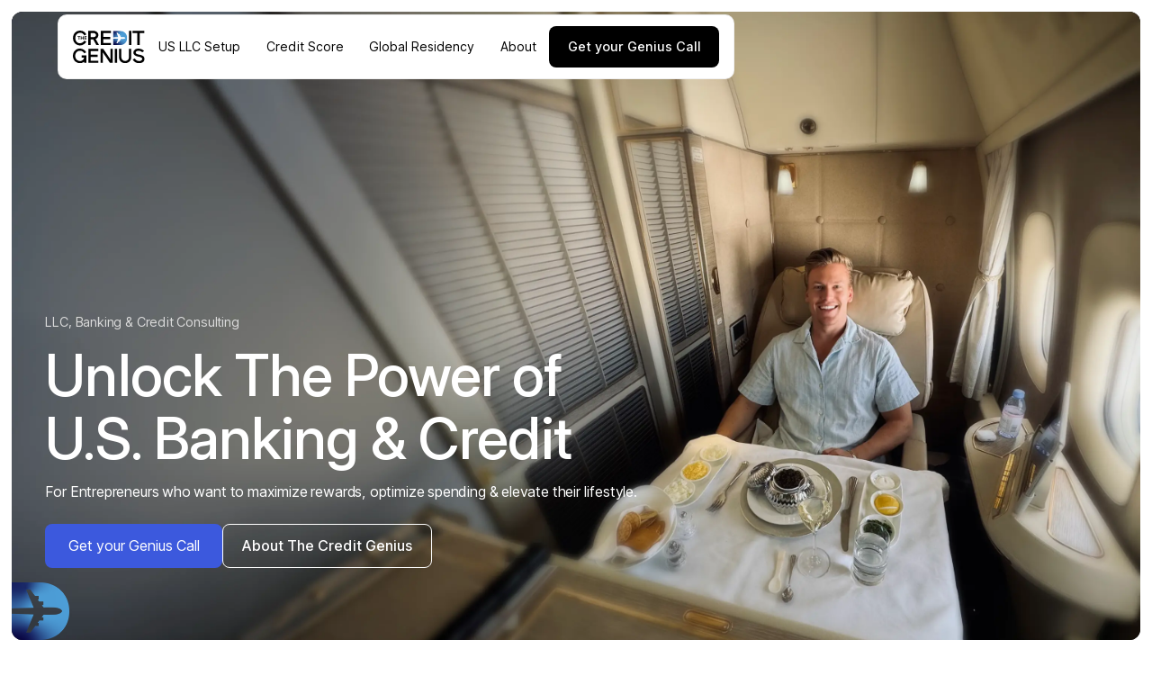

--- FILE ---
content_type: text/html
request_url: https://www.thecreditgenius.com/
body_size: 15384
content:
<!DOCTYPE html><!-- Last Published: Tue Jan 13 2026 10:04:48 GMT+0000 (Coordinated Universal Time) --><html data-wf-domain="www.thecreditgenius.com" data-wf-page="682cdc6a8cbfafa67525078a" data-wf-site="6810a606c3eab58d523b006d" lang="en"><head><meta charset="utf-8"/><title>The Credit Genius – Unlock The Power of U.S. Banking &amp; Credit</title><link rel="alternate" hrefLang="x-default" href="https://www.thecreditgenius.com/"/><link rel="alternate" hrefLang="en" href="https://www.thecreditgenius.com/"/><link rel="alternate" hrefLang="de-DE" href="https://www.thecreditgenius.com/de"/><meta content="Tailored credit strategies to maximize your rewards, optimize spending, and elevate your lifestyle." name="description"/><meta content="The Credit Genius – Unlock The Power of U.S. Banking &amp; Credit" property="og:title"/><meta content="Tailored credit strategies to maximize your rewards, optimize spending, and elevate your lifestyle." property="og:description"/><meta content="https://cdn.prod.website-files.com/6810a606c3eab58d523b006d/6813305398552b090d38b73c_Qatar_Profile-pic.jpeg" property="og:image"/><meta content="The Credit Genius – Unlock The Power of U.S. Banking &amp; Credit" property="twitter:title"/><meta content="Tailored credit strategies to maximize your rewards, optimize spending, and elevate your lifestyle." property="twitter:description"/><meta property="og:type" content="website"/><meta content="summary_large_image" name="twitter:card"/><meta content="width=device-width, initial-scale=1" name="viewport"/><link href="https://cdn.prod.website-files.com/6810a606c3eab58d523b006d/css/tcg-intern.webflow.shared.26f28e1d2.css" rel="stylesheet" type="text/css" integrity="sha384-JvKOHSNtm+K6LRBdJm/SBS9x/N7aUxOt1BJ+fb2vtsmkhmsR4vDLFwnotrfCRrVW" crossorigin="anonymous"/><script type="text/javascript">!function(o,c){var n=c.documentElement,t=" w-mod-";n.className+=t+"js",("ontouchstart"in o||o.DocumentTouch&&c instanceof DocumentTouch)&&(n.className+=t+"touch")}(window,document);</script><link href="https://cdn.prod.website-files.com/6810a606c3eab58d523b006d/6818f4c71eda63f58ded42ba_Frame%201.png" rel="shortcut icon" type="image/x-icon"/><link href="https://cdn.prod.website-files.com/6810a606c3eab58d523b006d/6818f4cb8579acc6e79e9855_Frame%202.png" rel="apple-touch-icon"/><script async src="https://cdn.seline.com/seline.js" data-token="33402045b49137e"></script></head><body><div class="page-wrapper"><div data-collapse="medium" data-animation="default" data-duration="400" data-easing="ease" data-easing2="ease" role="banner" class="navbar nav-fixed w-nav"><div class="navbar_container"><a href="/" aria-current="page" class="navbar_logo-link w-nav-brand w--current"><img alt="" src="https://cdn.prod.website-files.com/6810a606c3eab58d523b006d/6810a6fa8d96a04b420bae0c_Credit_Genius-Logodesign_primary_black.svg" class="nav-logo"/></a><nav role="navigation" id="w-node-_4149d47d-c587-d91d-4c07-fb8352f66a79-52f66a75" class="navbar_menu w-nav-menu"><div class="navbar_menu-link-wrapper"><a href="/us-llc-setup" class="nav_link1 w-inline-block"><div class="button-text"><div class="nav-links">US LLC Setup</div></div><div class="nav_link-shade"></div></a><a href="/credit-score" class="nav_link1 w-inline-block"><div class="button-text"><div class="nav-links">Credit Score</div></div><div class="nav_link-shade"></div></a><a href="/global-residency" class="nav_link1 w-inline-block"><div class="button-text"><div class="nav-links">Global Residency</div></div><div class="nav_link-shade"></div></a><a href="/about" class="nav_link1 w-inline-block"><div class="button-text"><div class="nav-links">About</div></div><div class="nav_link-shade"></div></a><a href="/genius-call" target="_blank" class="button is-nav show-mobile-only w-inline-block"><div>Get your Genius Call</div></a></div></nav><div id="w-node-_4149d47d-c587-d91d-4c07-fb8352f66a9b-52f66a75" class="navbar_button-wrapper"><a href="/genius-call" target="_blank" class="button is-nav w-inline-block"><div>Get your Genius Call</div></a><div class="navbar_menu-button w-nav-button"><div class="menu-icon"><div class="menu-icon2_line-top"></div><div class="menu-icon2_line-middle"><div class="menu-icon1_line-middle-inner"></div></div><div class="menu-icon2_line-bottom"></div></div></div></div></div></div><div class="main-wrapper"><section class="section-header"><div class="padding-global padding-section-medium z-index-1"><div><div class="header_title-left-large"><div class="margin-bottom margin-custom2"><div class="label-medium text-color-gray-300">LLC, Banking &amp; Credit Consulting</div></div><div class="margin-bottom margin-custom2"><h1 class="heading-style-h1 text-color-white">Unlock The Power of<br/>U.S. Banking &amp; Credit</h1></div><p class="text-size-regular text-color-white">For Entrepreneurs who want to maximize rewards, optimize spending &amp; elevate their lifestyle.</p><div class="margin-top margin-small"><div class="button-group"><a href="/genius-call" target="_blank" class="button is-blue has-icon w-inline-block"><div>Get your Genius Call</div></a><a href="/about" class="button is-secondary w-inline-block"><div>About The Credit Genius</div></a></div></div></div></div></div><img src="https://cdn.prod.website-files.com/6810a606c3eab58d523b006d/682351463754c9ca649cff4c_TheCreditGenius%20-%20Chris%20Gursky.webp" alt="" class="header-bg-image pos-mobile"/><img src="https://cdn.prod.website-files.com/6810a606c3eab58d523b006d/68b0b82e405a1851f51269fe_TCG_Favicon.png" loading="lazy" sizes="239.80035400390625px" srcset="https://cdn.prod.website-files.com/6810a606c3eab58d523b006d/68b0b82e405a1851f51269fe_TCG_Favicon-p-500.png 500w, https://cdn.prod.website-files.com/6810a606c3eab58d523b006d/68b0b82e405a1851f51269fe_TCG_Favicon-p-800.png 800w, https://cdn.prod.website-files.com/6810a606c3eab58d523b006d/68b0b82e405a1851f51269fe_TCG_Favicon.png 1000w" alt="" class="favicon"/></section><div data-w-id="df8edb9c-be3f-15e7-71f6-be2615954f5b" class="home-scroll-section"><div data-w-id="382485e1-b1bb-8d35-f990-e75c8ae92155" class="home-scroll-camera"><div class="home-scroll-frame"><img src="https://cdn.prod.website-files.com/6810a606c3eab58d523b006d/682ce1d9a94441fd7cbf872a_airplane%20window.png" alt="" class="scroll-img"/><img src="https://cdn.prod.website-files.com/6810a606c3eab58d523b006d/682ce413afee8531a16cf8da_tcg%20sky.jpg" alt="" sizes="238.94097900390625px" srcset="https://cdn.prod.website-files.com/6810a606c3eab58d523b006d/682ce413afee8531a16cf8da_tcg%20sky-p-500.jpg 500w, https://cdn.prod.website-files.com/6810a606c3eab58d523b006d/682ce413afee8531a16cf8da_tcg%20sky-p-800.jpg 800w, https://cdn.prod.website-files.com/6810a606c3eab58d523b006d/682ce413afee8531a16cf8da_tcg%20sky-p-1080.jpg 1080w, https://cdn.prod.website-files.com/6810a606c3eab58d523b006d/682ce413afee8531a16cf8da_tcg%20sky-p-1600.jpg 1600w, https://cdn.prod.website-files.com/6810a606c3eab58d523b006d/682ce413afee8531a16cf8da_tcg%20sky.jpg 2000w" class="scroll-img-bg"/><div class="scroll-section-text-wrap-first"><h2 class="heading-style-h2 text-color-white">It’s not about working harder.<br/>It’s about knowing the system.</h2></div><div class="scroll-section-text-wrap-second"><div class="caption-wrapper"><div class="label-medium text-color-gray-500">The Problem</div></div><h2 class="heading-style-h2 text-color-white">The U.S. Banking System is a Maze.<br/>Especially for Non-Americans.</h2><p class="text-size-large text-color-white">Compliance hurdles. Confusing credit rules. Hidden requirements. For entrepreneurs outside the U.S., entering this market feels impossible. Most give up or waste months applying for the wrong cards, getting rejected, and risking costly mistakes.</p><div class="spacer-small"></div><a href="/genius-call" target="_blank" class="button is-outline w-inline-block"><div>Get your Genius Call</div></a></div></div></div></div><section class="section_solution"><div class="padding-global padding-section-medium"><div class="container-large"><div class="max-width-xlarge align-center"><div class="margin-bottom margin-xsmall"><div class="label-medium">We simplify the complex<br/></div></div><div class="margin-bottom margin-custom2"><div class="max-width-large"><h2 class="heading-style-h2">Your Bridge to <span class="color-is-gradient">U.S. Banking &amp; Credit System.</span></h2></div></div><div><p class="text-size-large">With a proven blueprint, real-world experience, and a powerful U.S. network, TCG builds your direct bridge into the American financial system — no SSN required.<br/>With years of hands-on experience, a powerful U.S. network &amp; proven strategies, we guide you to:</p></div><div class="cta_ticker-wrapper"><div class="cta_ticker-css w-embed"><!-- Flowbase Booster - Auto Carousel -->
<style>
.cta_ticker {
  white-space: nowrap;
  will-change: transform;
  /* Here you can adjust the time & speed */
  animation: carousel-animation 40s linear infinite;
}

@keyframes carousel-animation {
  from { transform: translateX(0%); }
  to { transform: translateX(-50%); }
}

.cta_ticker:hover {
    -webkit-animation-play-state: paused;
    -moz-animation-play-state: paused;
    -o-animation-play-state: paused;
     animation-play-state: paused;
}
.pointer-events {pointer-events: none !important;}
</style></div><div class="cta_overlay"></div><div class="cta_ticker"><div class="cta_ticker-group"><div class="cta_ticker-item"><div class="icon-embed-xsmall w-embed"><svg width="24" height="24" viewBox="0 0 24 24" fill="none" xmlns="http://www.w3.org/2000/svg">
<path d="M10.4996 14.379L17.3936 7.48425L18.4548 8.54475L10.4996 16.5L5.72656 11.727L6.78706 10.6665L10.4996 14.379Z" fill="currentColor"/>
</svg></div><div class="text-size-small">Build your U.S. identity (ITIN, LLC, Bank Accounts)</div></div><div class="cta_ticker-item"><div class="icon-embed-xsmall w-embed"><svg width="24" height="24" viewBox="0 0 24 24" fill="none" xmlns="http://www.w3.org/2000/svg">
<path d="M10.4996 14.379L17.3936 7.48425L18.4548 8.54475L10.4996 16.5L5.72656 11.727L6.78706 10.6665L10.4996 14.379Z" fill="currentColor"/>
</svg></div><div class="text-size-small">Access high-limit credit cards &amp; exclusive perks</div></div><div class="cta_ticker-item"><div class="icon-embed-xsmall w-embed"><svg width="24" height="24" viewBox="0 0 24 24" fill="none" xmlns="http://www.w3.org/2000/svg">
<path d="M10.4996 14.379L17.3936 7.48425L18.4548 8.54475L10.4996 16.5L5.72656 11.727L6.78706 10.6665L10.4996 14.379Z" fill="currentColor"/>
</svg></div><div class="text-size-small">Secure 0% funding for scaling your business</div></div><div class="cta_ticker-item"><div class="icon-embed-xsmall w-embed"><svg width="24" height="24" viewBox="0 0 24 24" fill="none" xmlns="http://www.w3.org/2000/svg">
<path d="M10.4996 14.379L17.3936 7.48425L18.4548 8.54475L10.4996 16.5L5.72656 11.727L6.78706 10.6665L10.4996 14.379Z" fill="currentColor"/>
</svg></div><div class="text-size-small">Optimize your taxes &amp; financial setup</div></div><div class="cta_ticker-item"><div class="icon-embed-xsmall w-embed"><svg width="24" height="24" viewBox="0 0 24 24" fill="none" xmlns="http://www.w3.org/2000/svg">
<path d="M10.4996 14.379L17.3936 7.48425L18.4548 8.54475L10.4996 16.5L5.72656 11.727L6.78706 10.6665L10.4996 14.379Z" fill="currentColor"/>
</svg></div><div class="text-size-small">Maximize points &amp; travel in first class — on business spend</div></div><div class="cta_ticker-item"><div class="icon-embed-xsmall w-embed"><svg width="24" height="24" viewBox="0 0 24 24" fill="none" xmlns="http://www.w3.org/2000/svg">
<path d="M10.4996 14.379L17.3936 7.48425L18.4548 8.54475L10.4996 16.5L5.72656 11.727L6.78706 10.6665L10.4996 14.379Z" fill="currentColor"/>
</svg></div><div class="text-size-small">Build your U.S. identity (ITIN, LLC, Bank Accounts)</div></div></div><div class="cta_ticker-group"><div class="cta_ticker-item"><div class="icon-embed-xsmall w-embed"><svg width="24" height="24" viewBox="0 0 24 24" fill="none" xmlns="http://www.w3.org/2000/svg">
<path d="M10.4996 14.379L17.3936 7.48425L18.4548 8.54475L10.4996 16.5L5.72656 11.727L6.78706 10.6665L10.4996 14.379Z" fill="currentColor"/>
</svg></div><div class="text-size-small">Access high-limit credit cards &amp; exclusive perks</div></div><div class="cta_ticker-item"><div class="icon-embed-xsmall w-embed"><svg width="24" height="24" viewBox="0 0 24 24" fill="none" xmlns="http://www.w3.org/2000/svg">
<path d="M10.4996 14.379L17.3936 7.48425L18.4548 8.54475L10.4996 16.5L5.72656 11.727L6.78706 10.6665L10.4996 14.379Z" fill="currentColor"/>
</svg></div><div class="text-size-small">Secure 0% funding for scaling your business</div></div><div class="cta_ticker-item"><div class="icon-embed-xsmall w-embed"><svg width="24" height="24" viewBox="0 0 24 24" fill="none" xmlns="http://www.w3.org/2000/svg">
<path d="M10.4996 14.379L17.3936 7.48425L18.4548 8.54475L10.4996 16.5L5.72656 11.727L6.78706 10.6665L10.4996 14.379Z" fill="currentColor"/>
</svg></div><div class="text-size-small">Feature can be added here</div></div><div class="cta_ticker-item"><div class="icon-embed-xsmall w-embed"><svg width="24" height="24" viewBox="0 0 24 24" fill="none" xmlns="http://www.w3.org/2000/svg">
<path d="M10.4996 14.379L17.3936 7.48425L18.4548 8.54475L10.4996 16.5L5.72656 11.727L6.78706 10.6665L10.4996 14.379Z" fill="currentColor"/>
</svg></div><div class="text-size-small">Feature can be added here</div></div><div class="cta_ticker-item"><div class="icon-embed-xsmall w-embed"><svg width="24" height="24" viewBox="0 0 24 24" fill="none" xmlns="http://www.w3.org/2000/svg">
<path d="M10.4996 14.379L17.3936 7.48425L18.4548 8.54475L10.4996 16.5L5.72656 11.727L6.78706 10.6665L10.4996 14.379Z" fill="currentColor"/>
</svg></div><div class="text-size-small">Feature can be added here</div></div><div class="cta_ticker-item"><div class="icon-embed-xsmall w-embed"><svg width="24" height="24" viewBox="0 0 24 24" fill="none" xmlns="http://www.w3.org/2000/svg">
<path d="M10.4996 14.379L17.3936 7.48425L18.4548 8.54475L10.4996 16.5L5.72656 11.727L6.78706 10.6665L10.4996 14.379Z" fill="currentColor"/>
</svg></div><div class="text-size-small">Feature can be added here</div></div></div></div></div></div><div class="margin-top margin-xlarge"><div class="w-layout-grid feature_grid-3-col"><div class="feature_card-spaced is-gray"><div class="feature_content-large"><div class="feature_card-header"><div><div class="icon-embed-medium w-embed"><svg xmlns="http://www.w3.org/2000/svg" width="30" height="30" viewBox="0 0 24 24" fill="none" stroke="currentColor" stroke-width="2" stroke-linecap="round" stroke-linejoin="round" class="lucide lucide-badge-check-icon lucide-badge-check"><path d="M3.85 8.62a4 4 0 0 1 4.78-4.77 4 4 0 0 1 6.74 0 4 4 0 0 1 4.78 4.78 4 4 0 0 1 0 6.74 4 4 0 0 1-4.77 4.78 4 4 0 0 1-6.75 0 4 4 0 0 1-4.78-4.77 4 4 0 0 1 0-6.76Z"/><path d="m9 12 2 2 4-4"/></svg></div></div></div><div class="text-size-large">Build your U.S. identity<br/>(ITIN, LLC, Bank Accounts)</div></div></div><div class="feature_card-spaced is-gray"><div class="feature_content-large"><div class="feature_card-header"><div><div class="icon-embed-medium w-embed"><svg xmlns="http://www.w3.org/2000/svg" width="30" height="30" viewBox="0 0 24 24" fill="none" stroke="currentColor" stroke-width="2" stroke-linecap="round" stroke-linejoin="round" class="lucide lucide-badge-check-icon lucide-badge-check"><path d="M3.85 8.62a4 4 0 0 1 4.78-4.77 4 4 0 0 1 6.74 0 4 4 0 0 1 4.78 4.78 4 4 0 0 1 0 6.74 4 4 0 0 1-4.77 4.78 4 4 0 0 1-6.75 0 4 4 0 0 1-4.78-4.77 4 4 0 0 1 0-6.76Z"/><path d="m9 12 2 2 4-4"/></svg></div></div></div><div class="text-size-large">Access high-limit credit cards<br/>&amp; premium rewards</div></div></div><div class="feature_card-spaced is-gray"><div class="feature_content-large"><div class="feature_card-header"><div><div class="icon-embed-medium w-embed"><svg xmlns="http://www.w3.org/2000/svg" width="30" height="30" viewBox="0 0 24 24" fill="none" stroke="currentColor" stroke-width="2" stroke-linecap="round" stroke-linejoin="round" class="lucide lucide-badge-check-icon lucide-badge-check"><path d="M3.85 8.62a4 4 0 0 1 4.78-4.77 4 4 0 0 1 6.74 0 4 4 0 0 1 4.78 4.78 4 4 0 0 1 0 6.74 4 4 0 0 1-4.77 4.78 4 4 0 0 1-6.75 0 4 4 0 0 1-4.78-4.77 4 4 0 0 1 0-6.76Z"/><path d="m9 12 2 2 4-4"/></svg></div></div></div><div class="text-size-large">Travel the world on points<br/>– while scaling your business</div></div></div></div></div><div class="margin-top margin-xlarge"><div class="button-group align-center"><a href="/genius-call" target="_blank" class="button is-blue w-inline-block"><div>Get your Genius Call</div></a></div></div><div class="solution-home-img-wrap"><img src="https://cdn.prod.website-files.com/6810a606c3eab58d523b006d/682cea843cbbd10016fff1f5_mockup%20test.png" loading="lazy" sizes="(max-width: 479px) 100vw, 250.55557250976562px, 100vw" srcset="https://cdn.prod.website-files.com/6810a606c3eab58d523b006d/682cea843cbbd10016fff1f5_mockup%20test-p-500.png 500w, https://cdn.prod.website-files.com/6810a606c3eab58d523b006d/682cea843cbbd10016fff1f5_mockup%20test.png 522w" alt="" class="header_image-large"/><div></div></div></div></div></section><section class="section_how-it-works-slider overflow-hidden"><div class="padding-global padding-section-medium"><div class="container-large"><div class="header-center"><div class="caption-wrapper"><div class="label-medium">How It Works (Step-by-Step Journey)</div></div><h2 class="heading-style-h2">From Frustration to First Class</h2></div><div data-delay="4000" data-animation="slide" class="testimonial_slider-overflow w-slider" data-autoplay="false" data-easing="ease" data-hide-arrows="false" data-disable-swipe="false" data-autoplay-limit="0" data-nav-spacing="3" data-duration="500" data-infinite="true" id="slider-b5"><div class="testimonial_slider-mask w-slider-mask"><div class="testimonial_slide w-slide"><div class="w-layout-grid testimonial_slide-card"><div id="w-node-fa17e9b8-87ee-de48-d66b-2c6f51845610-7525078a" class="testimonial_slide-block"><div class="testimonial_header"><div class="number-hiw">01</div></div><div class="testimonial_content-medium"><h3 class="heading-style-h3 text-color-white">Personalized Assessment of your business &amp; financial goals</h3></div></div><img src="https://cdn.prod.website-files.com/6810a606c3eab58d523b006d/681330534a532c853d8b1f7b_US-Cards_Emirates.JPG" alt="" sizes="240.00001525878906px" srcset="https://cdn.prod.website-files.com/6810a606c3eab58d523b006d/681330534a532c853d8b1f7b_US-Cards_Emirates-p-500.jpg 500w, https://cdn.prod.website-files.com/6810a606c3eab58d523b006d/681330534a532c853d8b1f7b_US-Cards_Emirates-p-800.jpg 800w, https://cdn.prod.website-files.com/6810a606c3eab58d523b006d/681330534a532c853d8b1f7b_US-Cards_Emirates-p-1080.jpg 1080w, https://cdn.prod.website-files.com/6810a606c3eab58d523b006d/681330534a532c853d8b1f7b_US-Cards_Emirates-p-1600.jpg 1600w, https://cdn.prod.website-files.com/6810a606c3eab58d523b006d/681330534a532c853d8b1f7b_US-Cards_Emirates.JPG 1800w" class="testimonial_image"/></div></div><div class="testimonial_slide w-slide"><div class="w-layout-grid testimonial_slide-card"><div id="w-node-efe57f41-5929-f73b-41eb-db09917c858c-7525078a" class="testimonial_slide-block"><div class="testimonial_header"><div class="number-hiw">01</div></div><div class="testimonial_content-medium"><h3 class="heading-style-h3 text-color-white">Personalized Assessment of your business &amp; financial goals</h3></div></div><img src="https://cdn.prod.website-files.com/6810a606c3eab58d523b006d/681330534a532c853d8b1f7b_US-Cards_Emirates.JPG" alt="" sizes="240.00001525878906px" srcset="https://cdn.prod.website-files.com/6810a606c3eab58d523b006d/681330534a532c853d8b1f7b_US-Cards_Emirates-p-500.jpg 500w, https://cdn.prod.website-files.com/6810a606c3eab58d523b006d/681330534a532c853d8b1f7b_US-Cards_Emirates-p-800.jpg 800w, https://cdn.prod.website-files.com/6810a606c3eab58d523b006d/681330534a532c853d8b1f7b_US-Cards_Emirates-p-1080.jpg 1080w, https://cdn.prod.website-files.com/6810a606c3eab58d523b006d/681330534a532c853d8b1f7b_US-Cards_Emirates-p-1600.jpg 1600w, https://cdn.prod.website-files.com/6810a606c3eab58d523b006d/681330534a532c853d8b1f7b_US-Cards_Emirates.JPG 1800w" class="testimonial_image"/></div></div><div class="testimonial_slide w-slide"><div class="w-layout-grid testimonial_slide-card"><div id="w-node-_0900eeb4-8e2b-3480-6ae9-a0d382e9d775-7525078a" class="testimonial_slide-block"><div class="testimonial_header"><div class="number-hiw">01</div></div><div class="testimonial_content-medium"><h3 class="heading-style-h3 text-color-white">Personalized Assessment of your business &amp; financial goals</h3></div></div><img src="https://cdn.prod.website-files.com/6810a606c3eab58d523b006d/681330534a532c853d8b1f7b_US-Cards_Emirates.JPG" alt="" sizes="240.00001525878906px" srcset="https://cdn.prod.website-files.com/6810a606c3eab58d523b006d/681330534a532c853d8b1f7b_US-Cards_Emirates-p-500.jpg 500w, https://cdn.prod.website-files.com/6810a606c3eab58d523b006d/681330534a532c853d8b1f7b_US-Cards_Emirates-p-800.jpg 800w, https://cdn.prod.website-files.com/6810a606c3eab58d523b006d/681330534a532c853d8b1f7b_US-Cards_Emirates-p-1080.jpg 1080w, https://cdn.prod.website-files.com/6810a606c3eab58d523b006d/681330534a532c853d8b1f7b_US-Cards_Emirates-p-1600.jpg 1600w, https://cdn.prod.website-files.com/6810a606c3eab58d523b006d/681330534a532c853d8b1f7b_US-Cards_Emirates.JPG 1800w" class="testimonial_image"/></div></div><div class="testimonial_slide w-slide"><div class="w-layout-grid testimonial_slide-card"><div id="w-node-_71bddf66-ef73-d9e8-3158-4358fe2fcc08-7525078a" class="testimonial_slide-block"><div class="testimonial_header"><div class="number-hiw">01</div></div><div class="testimonial_content-medium"><h3 class="heading-style-h3 text-color-white">Personalized Assessment of your business &amp; financial goals</h3></div></div><img src="https://cdn.prod.website-files.com/6810a606c3eab58d523b006d/681330534a532c853d8b1f7b_US-Cards_Emirates.JPG" alt="" sizes="240.00001525878906px" srcset="https://cdn.prod.website-files.com/6810a606c3eab58d523b006d/681330534a532c853d8b1f7b_US-Cards_Emirates-p-500.jpg 500w, https://cdn.prod.website-files.com/6810a606c3eab58d523b006d/681330534a532c853d8b1f7b_US-Cards_Emirates-p-800.jpg 800w, https://cdn.prod.website-files.com/6810a606c3eab58d523b006d/681330534a532c853d8b1f7b_US-Cards_Emirates-p-1080.jpg 1080w, https://cdn.prod.website-files.com/6810a606c3eab58d523b006d/681330534a532c853d8b1f7b_US-Cards_Emirates-p-1600.jpg 1600w, https://cdn.prod.website-files.com/6810a606c3eab58d523b006d/681330534a532c853d8b1f7b_US-Cards_Emirates.JPG 1800w" class="testimonial_image"/></div></div><div class="testimonial_slide w-slide"><div class="w-layout-grid testimonial_slide-card"><div id="w-node-_341ace5e-8b39-4d58-ddf7-077af8f83783-7525078a" class="testimonial_slide-block"><div class="testimonial_header"><div class="number-hiw">01</div></div><div class="testimonial_content-medium"><h3 class="heading-style-h3 text-color-white">Personalized Assessment of your business &amp; financial goals</h3></div></div><img src="https://cdn.prod.website-files.com/6810a606c3eab58d523b006d/681330534a532c853d8b1f7b_US-Cards_Emirates.JPG" alt="" sizes="240.00001525878906px" srcset="https://cdn.prod.website-files.com/6810a606c3eab58d523b006d/681330534a532c853d8b1f7b_US-Cards_Emirates-p-500.jpg 500w, https://cdn.prod.website-files.com/6810a606c3eab58d523b006d/681330534a532c853d8b1f7b_US-Cards_Emirates-p-800.jpg 800w, https://cdn.prod.website-files.com/6810a606c3eab58d523b006d/681330534a532c853d8b1f7b_US-Cards_Emirates-p-1080.jpg 1080w, https://cdn.prod.website-files.com/6810a606c3eab58d523b006d/681330534a532c853d8b1f7b_US-Cards_Emirates-p-1600.jpg 1600w, https://cdn.prod.website-files.com/6810a606c3eab58d523b006d/681330534a532c853d8b1f7b_US-Cards_Emirates.JPG 1800w" class="testimonial_image"/></div></div></div><div class="testimonial_arrow-hidden w-slider-arrow-left"></div><div class="testimonial_arrow-hidden w-slider-arrow-right"></div><div class="testimonial_slider-nav w-slider-nav w-slider-nav-invert w-round"></div><div class="w-embed"><style>
.w-slider-dot {
  width: 12px;
  height: 12px;
  background-color: rgba(34, 34, 34, 0.3); /* Helles Grau mit 30 % Deckkraft */
  margin: 0 4px;
  transition: background-color 0.3s ease;
}

.w-slider-dot.w-active {
  background-color: rgba(34, 34, 34, 1); /* Aktiver Punkt bleibt dunkel */
}
</style></div><div class="testimonial_slider-buttons-center"><a slider-button="prev" href="#" class="testimonial_slider-button w-inline-block"><div class="icon-embed-xsmall w-embed"><svg xmlns="http://www.w3.org/2000/svg" width="24" height="24" viewBox="0 0 24 24" fill="none">
  <path d="M10.8284 12.0007L15.7782 16.9504L14.364 18.3646L8 12.0007L14.364 5.63672L15.7782 7.05093L10.8284 12.0007Z" fill="currentColor"/>
</svg></div></a><a slider-button="next" href="#" class="testimonial_slider-button w-inline-block"><div class="icon-embed-xsmall w-embed"><svg xmlns="http://www.w3.org/2000/svg" width="24" height="24" viewBox="0 0 24 24" fill="none">
  <path d="M13.1714 12.0007L8.22168 7.05093L9.63589 5.63672L15.9999 12.0007L9.63589 18.3646L8.22168 16.9504L13.1714 12.0007Z" fill="currentColor"/>
</svg></div></a></div></div><div class="testimonial_slider-embed w-embed w-script"><script>
var Webflow = Webflow || [];
Webflow.push(function() {
  var l = $('#slider-b5 .w-slider-arrow-left');
  var r = $('#slider-b5 .w-slider-arrow-right');
  $('#slider-b5')
    .on('click','[slider-button="prev"]', function() {
      l.trigger('tap');
    })
    .on('click', '[slider-button="next"]', function() {
      r.trigger('tap');
    });
});
</script></div></div></div></section><div class="hiw-section"><div class="padding-global padding-section-medium"><div class="container-large"><div class="header_title-medium"><div class="margin-bottom margin-custom2"><div class="label-medium">Step-by-Step Journey to Build the Bridge</div><h2 class="heading-style-h2">From Frustration to <span class="color-is-gradient">First Class</span></h2></div></div></div></div><section data-w-id="bec1e1a9-72c6-a070-6d24-6f48b3291512" class="hiw-section-abs"><div class="padding-global padding-section-medium z-index-1"><div class="container-large"><div class="hiw-text-section"><div class="margin-bottom margin-custom2"><div class="label-medium text-color-white">01</div></div><div class="margin-bottom margin-custom2"><h3 class="heading-style-h4 text-color-white">Personalized Assessment of your<br/>business &amp; financial goals</h3></div></div></div></div><img src="https://cdn.prod.website-files.com/6810a606c3eab58d523b006d/6845f7ff3a62db625d4e9c8e_Personalized%20Assessment%20of%20yourbusiness%20%26%20financial%20goals.webp" alt="" class="hiw-bg-img"/></section><section data-w-id="cf62c89b-7feb-29c7-f5aa-d60b32fb589d" class="hiw-section-abs"><div class="padding-global padding-section-medium z-index-1"><div class="container-large"><div class="hiw-text-section"><div class="margin-bottom margin-custom2"><div class="label-medium text-color-white">02</div></div><div class="margin-bottom margin-custom2"><h3 class="heading-style-h4 text-color-white">Setup of your U.S. Identity<br/>&amp; Business Structure</h3></div></div></div></div><img src="https://cdn.prod.website-files.com/6810a606c3eab58d523b006d/68308c50b20fb05a9b056143_US-Cards_pic.jpg" alt="" class="hiw-bg-img"/></section><section data-w-id="f3b63e68-0a54-57dc-4c74-6a9c390600f3" class="hiw-section-abs"><div class="padding-global padding-section-medium z-index-1"><div class="container-large"><div class="hiw-text-section"><div class="margin-bottom margin-custom2"><div class="label-medium text-color-white">03</div></div><div class="margin-bottom margin-custom2"><h3 class="heading-style-h4 text-color-white">Access to premium credit<br/>cards &amp; funding solutions</h3></div></div></div></div><img src="https://cdn.prod.website-files.com/6810a606c3eab58d523b006d/681330534a532c853d8b1f7b_US-Cards_Emirates.JPG" alt="" class="hiw-bg-img"/></section><section data-w-id="04c0608d-bd80-91d7-ba10-ccb7e82a736f" class="hiw-section-abs"><div class="padding-global padding-section-medium z-index-1"><div class="container-large"><div class="hiw-text-section"><div class="margin-bottom margin-custom2"><div class="label-medium text-color-white">04</div></div><div class="margin-bottom margin-custom2"><h3 class="heading-style-h4 text-color-white">Smart Points &amp; Miles strategies<br/>for free luxury travel</h3></div></div></div></div><img src="https://cdn.prod.website-files.com/6810a606c3eab58d523b006d/6845f7bce45b627332be5f45_luxury%20travel%20with%20credit%20genius.webp" alt="" class="hiw-bg-img pos-img-04"/></section><section data-w-id="5996d1a9-9b53-6c61-dfe9-c06205b6b41a" class="hiw-section-abs"><div class="padding-global padding-section-medium z-index-1"><div class="container-large"><div class="hiw-text-section"><div class="margin-bottom margin-custom2"><div class="label-medium text-color-white">05</div></div><div class="margin-bottom margin-custom2"><h3 class="heading-style-h4 text-color-white">Ongoing support &amp; network access</h3></div></div></div></div><img src="https://cdn.prod.website-files.com/6810a606c3eab58d523b006d/6845f8d71013a7b5a91456bf_Ongoing%20support%20%26%20network%20access.webp" alt="" class="hiw-bg-img"/></section></div><section class="section_client-voices"><div class="padding-global padding-section-medium"><div class="container-large"><div class="header-center"><div class="caption-wrapper"><div class="label-medium">Client Voices</div></div><h2 class="heading-style-h2">Trusted by <span class="color-is-gradient">Ambitious Founders</span> Around the World</h2><div class="margin-top margin-medium"><div class="button-group align-center"><a href="/genius-call" target="_blank" class="button is-blue w-inline-block"><div>Get your Genius Call</div></a></div></div></div><div class="w-layout-grid content_grid-3-col"><div id="w-node-df15df2d-bcd2-a401-ae28-e926b7314b6d-b7314b60" class="content_feature-block"><div id="w-node-df15df2d-bcd2-a401-ae28-e926b7314b6e-b7314b60" class="content_image-wrapper"><a href="#" class="lightbox is-hide w-inline-block w-lightbox"><img src="https://cdn.prod.website-files.com/6810a606c3eab58d523b006d/6818e8d655520254e81cccae_thumbnail%20tcg.webp" alt="" sizes="239.6527862548828px" srcset="https://cdn.prod.website-files.com/6810a606c3eab58d523b006d/6818e8d655520254e81cccae_thumbnail%20tcg-p-500.webp 500w, https://cdn.prod.website-files.com/6810a606c3eab58d523b006d/6818e8d655520254e81cccae_thumbnail%20tcg-p-800.webp 800w, https://cdn.prod.website-files.com/6810a606c3eab58d523b006d/6818e8d655520254e81cccae_thumbnail%20tcg-p-1080.webp 1080w, https://cdn.prod.website-files.com/6810a606c3eab58d523b006d/6818e8d655520254e81cccae_thumbnail%20tcg-p-1600.webp 1600w, https://cdn.prod.website-files.com/6810a606c3eab58d523b006d/6818e8d655520254e81cccae_thumbnail%20tcg.webp 1904w" class="lightbox-image"/><img src="https://cdn.prod.website-files.com/6810a606c3eab58d523b006d/6810ae2f503448b6fbe20d43_Play%20Icon.svg" alt="" class="play-icon"/><script type="application/json" class="w-json">{
  "items": [
    {
      "url": "https://www.youtube.com/watch?v=DqbbbeLYLKI&ab_channel=TheCreditGenius?rel=0",
      "originalUrl": "https://www.youtube.com/watch?v=DqbbbeLYLKI&ab_channel=TheCreditGenius?rel=0",
      "width": 940,
      "height": 528,
      "thumbnailUrl": "https://i.ytimg.com/vi/DqbbbeLYLKI/hqdefault.jpg",
      "html": "<iframe class=\"embedly-embed\" src=\"//cdn.embedly.com/widgets/media.html?src=https%3A%2F%2Fwww.youtube.com%2Fembed%2FDqbbbeLYLKI%3Ffeature%3Doembed&display_name=YouTube&url=https%3A%2F%2Fwww.youtube.com%2Fwatch%3Fv%3DDqbbbeLYLKI&image=https%3A%2F%2Fi.ytimg.com%2Fvi%2FDqbbbeLYLKI%2Fhqdefault.jpg&type=text%2Fhtml&schema=youtube\" width=\"940\" height=\"528\" scrolling=\"no\" title=\"YouTube embed\" frameborder=\"0\" allow=\"autoplay; fullscreen; encrypted-media; picture-in-picture;\" allowfullscreen=\"true\"></iframe>",
      "type": "video"
    }
  ],
  "group": "testimonial"
}</script></a><div class="yt-embed w-embed w-script"><style>
  .yt-lazy {
    position: relative;
    height: 650px; /* fixed height */
    overflow: hidden;
    background: #000;
    cursor: pointer;
    border-radius: 0.7rem; /* new rounded corners */
  }
  .yt-lazy > img,
  .yt-lazy > iframe {
    position: absolute;
    inset: 0;
    width: 100%;
    height: 100%;
    border-radius: 0.7rem; /* match thumbnail & iframe */
  }
  .yt-lazy > img {
    object-fit: cover;
    filter: brightness(0.9);
  }
  .yt-play {
    position: absolute;
    inset: 0;
    display: grid;
    place-items: center;
    pointer-events: none;
  }
  .yt-play::before {
    content: "";
    width: 68px;
    height: 48px;
    background: url("https://i.imgur.com/TxzC70f.png") no-repeat center / contain;
  }
</style>

<div class="yt-lazy" data-ytid="DqbbbeLYLKI" aria-label="Play video">
  <img src="https://img.youtube.com/vi/DqbbbeLYLKI/hqdefault.jpg" alt="YouTube thumbnail">
  <div class="yt-play"></div>
</div>

<script>
(function () {
  function loadIframe(wrapper, autoplay) {
    if (wrapper.dataset.loaded) return;
    const id = wrapper.dataset.ytid;
    const iframe = document.createElement("iframe");
    const params = "?rel=0&modestbranding=1" + (autoplay ? "&autoplay=1" : "");
    iframe.src = "https://www.youtube.com/embed/" + id + params;
    iframe.title = "YouTube video player";
    iframe.allow =
      "accelerometer; autoplay; clipboard-write; encrypted-media; gyroscope; picture-in-picture; web-share";
    iframe.frameBorder = "0";
    iframe.allowFullscreen = true;
    iframe.style.borderRadius = "0.7rem";
    wrapper.innerHTML = "";
    wrapper.appendChild(iframe);
    wrapper.dataset.loaded = "true";
  }

  // Click-to-load
  document.addEventListener("click", function (e) {
    const el = e.target.closest(".yt-lazy");
    if (el) loadIframe(el, true);
  });

  // Scroll-into-view lazy load
  if ("IntersectionObserver" in window) {
    const io = new IntersectionObserver(function (entries) {
      entries.forEach(function (entry) {
        if (entry.isIntersecting) {
          loadIframe(entry.target, false);
          io.unobserve(entry.target);
        }
      });
    }, { rootMargin: "200px 0px" });
    document.querySelectorAll(".yt-lazy").forEach(function (el) { io.observe(el); });
  }
})();
</script></div></div><div class="content_feature-content"><div class="content_feature-description"><h6>The Credit Genius on KTLA News</h6></div></div></div><div class="content_feature-block"><div id="w-node-df15df2d-bcd2-a401-ae28-e926b7314b77-b7314b60" class="content_image-wrapper"><a href="#" class="lightbox is-hide w-inline-block w-lightbox"><img src="https://cdn.prod.website-files.com/6810a606c3eab58d523b006d/6818e8d67bf382fbd3de1a93_thumbnail%20tcg-1.webp" alt="" sizes="239.6527862548828px" srcset="https://cdn.prod.website-files.com/6810a606c3eab58d523b006d/6818e8d67bf382fbd3de1a93_thumbnail%20tcg-1-p-500.webp 500w, https://cdn.prod.website-files.com/6810a606c3eab58d523b006d/6818e8d67bf382fbd3de1a93_thumbnail%20tcg-1-p-800.webp 800w, https://cdn.prod.website-files.com/6810a606c3eab58d523b006d/6818e8d67bf382fbd3de1a93_thumbnail%20tcg-1-p-1080.webp 1080w, https://cdn.prod.website-files.com/6810a606c3eab58d523b006d/6818e8d67bf382fbd3de1a93_thumbnail%20tcg-1-p-1600.webp 1600w, https://cdn.prod.website-files.com/6810a606c3eab58d523b006d/6818e8d67bf382fbd3de1a93_thumbnail%20tcg-1.webp 1904w" class="lightbox-image"/><img src="https://cdn.prod.website-files.com/6810a606c3eab58d523b006d/6810ae2f503448b6fbe20d43_Play%20Icon.svg" alt="" class="play-icon"/><script type="application/json" class="w-json">{
  "items": [
    {
      "url": "https://www.youtube.com/shorts/mX_S8ZdwM-U?rel=0",
      "originalUrl": "https://www.youtube.com/shorts/mX_S8ZdwM-U?rel=0",
      "width": 940,
      "height": 528,
      "thumbnailUrl": "https://i.ytimg.com/vi/mX_S8ZdwM-U/hqdefault.jpg",
      "html": "<iframe class=\"embedly-embed\" src=\"//cdn.embedly.com/widgets/media.html?src=https%3A%2F%2Fwww.youtube.com%2Fembed%2FmX_S8ZdwM-U%3Ffeature%3Doembed%26rel%3D0&display_name=YouTube&url=https%3A%2F%2Fwww.youtube.com%2Fshorts%2FmX_S8ZdwM-U%3Frel%3D0&image=https%3A%2F%2Fi.ytimg.com%2Fvi%2FmX_S8ZdwM-U%2Fhqdefault.jpg&type=text%2Fhtml&schema=youtube\" width=\"940\" height=\"528\" scrolling=\"no\" title=\"YouTube embed\" frameborder=\"0\" allow=\"autoplay; fullscreen; encrypted-media; picture-in-picture;\" allowfullscreen=\"true\"></iframe>",
      "type": "video"
    }
  ],
  "group": "testimonial"
}</script></a><div class="yt-embed w-embed w-script"><style>
  .yt-lazy {
    position: relative;
    height: 650px; /* fixed height */
    overflow: hidden;
    background: #000;
    cursor: pointer;
    border-radius: 0.7rem; /* rounded corners */
  }
  .yt-lazy > img,
  .yt-lazy > iframe {
    position: absolute;
    inset: 0;
    width: 100%;
    height: 100%;
    border-radius: 0.7rem; /* match thumbnail & iframe */
  }
  .yt-lazy > img {
    object-fit: cover;
    filter: brightness(0.9);
  }
  .yt-play {
    position: absolute;
    inset: 0;
    display: grid;
    place-items: center;
    pointer-events: none;
  }
  .yt-play::before {
    content: "";
    width: 68px;
    height: 48px;
    background: url("https://i.imgur.com/TxzC70f.png") no-repeat center / contain;
  }
</style>

<div class="yt-lazy" data-ytid="mX_S8ZdwM-U" aria-label="Play video">
  <img src="https://img.youtube.com/vi/mX_S8ZdwM-U/hqdefault.jpg" alt="YouTube thumbnail">
  <div class="yt-play"></div>
</div>

<script>
(function () {
  function loadIframe(wrapper, autoplay) {
    if (wrapper.dataset.loaded) return;
    const id = wrapper.dataset.ytid;
    const iframe = document.createElement("iframe");
    const params = "?rel=0&modestbranding=1" + (autoplay ? "&autoplay=1" : "");
    iframe.src = "https://www.youtube.com/embed/" + id + params;
    iframe.title = "YouTube video player";
    iframe.allow =
      "accelerometer; autoplay; clipboard-write; encrypted-media; gyroscope; picture-in-picture; web-share";
    iframe.frameBorder = "0";
    iframe.allowFullscreen = true;
    iframe.style.borderRadius = "0.7rem";
    wrapper.innerHTML = "";
    wrapper.appendChild(iframe);
    wrapper.dataset.loaded = "true";
  }

  // Click-to-load
  document.addEventListener("click", function (e) {
    const el = e.target.closest(".yt-lazy");
    if (el) loadIframe(el, true);
  });

  // Scroll-into-view lazy load
  if ("IntersectionObserver" in window) {
    const io = new IntersectionObserver(function (entries) {
      entries.forEach(function (entry) {
        if (entry.isIntersecting) {
          loadIframe(entry.target, false);
          io.unobserve(entry.target);
        }
      });
    }, { rootMargin: "200px 0px" });
    document.querySelectorAll(".yt-lazy").forEach(function (el) { io.observe(el); });
  }
})();
</script></div></div><div class="content_feature-content"><div class="content_feature-description"><h6>The Credit Genius Client Experience - Bank Account Openings in Miami</h6></div></div></div><div class="content_feature-block"><div id="w-node-df15df2d-bcd2-a401-ae28-e926b7314b80-b7314b60" class="content_image-wrapper"><a href="#" class="lightbox is-hide w-inline-block w-lightbox"><img src="https://cdn.prod.website-files.com/6810a606c3eab58d523b006d/6818e8d6cfbb6a30dfaa978d_thumbnail%20tcg-2.webp" alt="" sizes="239.6527862548828px" srcset="https://cdn.prod.website-files.com/6810a606c3eab58d523b006d/6818e8d6cfbb6a30dfaa978d_thumbnail%20tcg-2-p-500.webp 500w, https://cdn.prod.website-files.com/6810a606c3eab58d523b006d/6818e8d6cfbb6a30dfaa978d_thumbnail%20tcg-2-p-800.webp 800w, https://cdn.prod.website-files.com/6810a606c3eab58d523b006d/6818e8d6cfbb6a30dfaa978d_thumbnail%20tcg-2-p-1080.webp 1080w, https://cdn.prod.website-files.com/6810a606c3eab58d523b006d/6818e8d6cfbb6a30dfaa978d_thumbnail%20tcg-2-p-1600.webp 1600w, https://cdn.prod.website-files.com/6810a606c3eab58d523b006d/6818e8d6cfbb6a30dfaa978d_thumbnail%20tcg-2.webp 1904w" class="lightbox-image"/><img src="https://cdn.prod.website-files.com/6810a606c3eab58d523b006d/6810ae2f503448b6fbe20d43_Play%20Icon.svg" alt="" class="play-icon"/><script type="application/json" class="w-json">{
  "items": [
    {
      "url": "https://www.youtube.com/watch?v=vvvs3SSCza8&ab_channel=PerspektiveAuslandPodcast",
      "originalUrl": "https://www.youtube.com/watch?v=vvvs3SSCza8&ab_channel=PerspektiveAuslandPodcast",
      "width": 940,
      "height": 528,
      "thumbnailUrl": "https://i.ytimg.com/vi/vvvs3SSCza8/hqdefault.jpg",
      "html": "<iframe class=\"embedly-embed\" src=\"//cdn.embedly.com/widgets/media.html?src=https%3A%2F%2Fwww.youtube.com%2Fembed%2Fvvvs3SSCza8%3Ffeature%3Doembed&display_name=YouTube&url=https%3A%2F%2Fwww.youtube.com%2Fwatch%3Fv%3Dvvvs3SSCza8&image=https%3A%2F%2Fi.ytimg.com%2Fvi%2Fvvvs3SSCza8%2Fhqdefault.jpg&type=text%2Fhtml&schema=youtube\" width=\"940\" height=\"528\" scrolling=\"no\" title=\"YouTube embed\" frameborder=\"0\" allow=\"autoplay; fullscreen; encrypted-media; picture-in-picture;\" allowfullscreen=\"true\"></iframe>",
      "type": "video"
    }
  ],
  "group": "testimonial"
}</script></a><div class="yt-embed w-embed w-script"><style>
  .yt-lazy {
    position: relative;
    height: 650px;
    overflow: hidden;
    background: #000;
    cursor: pointer;
    border-radius: 0.7rem; /* same rounded corners */
  }
  .yt-lazy > img,
  .yt-lazy > iframe {
    position: absolute;
    inset: 0;
    width: 100%;
    height: 100%;
    border-radius: 0.7rem;
  }
  .yt-lazy > img {
    object-fit: contain; /* ✅ shows the full thumbnail */
    background-color: #000; /* avoids gaps */
    filter: brightness(0.9);
  }
  .yt-play {
    position: absolute;
    inset: 0;
    display: grid;
    place-items: center;
    pointer-events: none;
  }
  .yt-play::before {
    content: "";
    width: 68px;
    height: 48px;
    background: url("https://i.imgur.com/TxzC70f.png") no-repeat center / contain;
  }
</style>

<div class="yt-lazy" data-ytid="vvvs3SSCza8" aria-label="Play video">
  <img src="https://img.youtube.com/vi/vvvs3SSCza8/hqdefault.jpg" alt="YouTube thumbnail">
  <div class="yt-play"></div>
</div>

<script>
(function () {
  function loadIframe(wrapper, autoplay) {
    if (wrapper.dataset.loaded) return;
    const id = wrapper.dataset.ytid;
    const iframe = document.createElement("iframe");
    const params = "?rel=0&modestbranding=1" + (autoplay ? "&autoplay=1" : "");
    iframe.src = "https://www.youtube.com/embed/" + id + params;
    iframe.title = "YouTube video player";
    iframe.allow =
      "accelerometer; autoplay; clipboard-write; encrypted-media; gyroscope; picture-in-picture; web-share";
    iframe.frameBorder = "0";
    iframe.allowFullscreen = true;
    iframe.style.borderRadius = "0.7rem";
    wrapper.innerHTML = "";
    wrapper.appendChild(iframe);
    wrapper.dataset.loaded = "true";
  }

  // click-to-load
  document.addEventListener("click", function (e) {
    const el = e.target.closest(".yt-lazy");
    if (el) loadIframe(el, true);
  });

  // lazy-load on scroll
  if ("IntersectionObserver" in window) {
    const io = new IntersectionObserver(function (entries) {
      entries.forEach(function (entry) {
        if (entry.isIntersecting) {
          loadIframe(entry.target, false);
          io.unobserve(entry.target);
        }
      });
    }, { rootMargin: "200px 0px" });
    document.querySelectorAll(".yt-lazy").forEach(function (el) {
      io.observe(el);
    });
  }
})();
</script></div></div><div class="content_feature-content"><div class="content_feature-description"><h6>How to build U.S. Banking &amp; Credit as Non-Resident<br/></h6></div></div></div></div></div></div></section><section class="section_values"><div class="padding-global padding-section-medium"><div class="container-large"><div class="header-center"><div class="caption-wrapper"><div class="label-medium text-weight-medium">Values</div></div><h2 class="heading-style-h2"><span class="color-is-gradient">Our Mission:</span> Make the U.S. Financial System Accessible.</h2></div><div class="w-layout-grid feature_grid-3-col"><div id="w-node-dbd5c44d-6b35-e99f-ef04-892866d45a32-7525078a" class="feature_card-graphic"><div class="feature_content-top"><div class="heading-style-h6 text-color-white">Pragmatic Solutions<br/>Over Theory</div></div><p class="text-size-small text-color-white z-index-1">We deliver real-world strategies based on personal experience, not generic templates or guesswork.</p><div class="feature_graphic"><img src="https://cdn.prod.website-files.com/6810a606c3eab58d523b006d/6845f960fad890c065ac4cfe_Pragmatic%20SolutionsOver%20Theory.webp" loading="lazy" alt="" class="image-cover _50"/></div></div><div id="w-node-dbd5c44d-6b35-e99f-ef04-892866d45a3d-7525078a" class="feature_card-graphic"><div class="feature_content-top"><div class="heading-style-h6 text-color-white">Personal Guidance<br/>with High-Touch Service</div></div><p class="text-size-small text-color-white z-index-1">Every client gets hands-on support and access to our trusted U.S. network — no mass-market, no shortcuts.</p><div class="feature_graphic"><img src="https://cdn.prod.website-files.com/6810a606c3eab58d523b006d/6845f9bbc5b1c48479517662_Long-Term%20PartnershipsBuilt%20on%20Trust%20%26%20Transparency.webp" loading="lazy" alt="" class="image-cover _50"/></div></div><div id="w-node-dbd5c44d-6b35-e99f-ef04-892866d45a48-7525078a" class="feature_card-graphic"><div class="feature_content-top"><div class="heading-style-h6 text-color-white">Long-Term Partnerships<br/>Built on Trust &amp; Transparency</div></div><p class="text-size-small text-color-white z-index-1">We prioritize sustainable success, radical honesty, and building lasting relationships with our clients.</p><div class="feature_graphic"><img src="https://cdn.prod.website-files.com/6810a606c3eab58d523b006d/6845fa1205ec46c3e78b08a9_Long-Term%20PartnershipsBuilt%20on%20Trust%20%26%20Transparency.webp" loading="lazy" alt="" class="image-cover _50"/></div></div><div id="w-node-_1cbbb73e-fa4f-d7ca-338b-8960e28bb4ac-7525078a" class="w-layout-grid content_grid-2-coll"><div id="w-node-c9c031a7-9256-d65f-0517-cecc59f5fe7c-7525078a" class="about-text-wrap"><div class="layout484_component"><div class="max-width-xlarge align-center"><div class="margin-bottom margin-xsmall"><div class="caption-wrapper align-center"><div>Christopher Gurski</div></div></div><h2 class="layout484_text">At The Credit Genius, we specialize in crafting personalized credit card strategies that turn everyday expenses into valuable rewards. Our proven 3-in-1 approach – Earning, Redemption, and Credit Building – ensures you maximize points, optimize spending, and unlock premium travel opportunities.</h2><div class="margin-top margin-small"><div class="button-group align-center"><a href="/about" class="button is-blue w-button">More about The Credit Genius</a></div></div></div></div></div><div id="w-node-d37dd465-299f-b1bd-3a5e-8209f02e47bd-7525078a" class="quote-img-wrap"><img src="https://cdn.prod.website-files.com/6810a606c3eab58d523b006d/68b0b82e49178d88ef15d7b2_TCG_secondary-Logo.png" alt="" sizes="238.64584350585938px" srcset="https://cdn.prod.website-files.com/6810a606c3eab58d523b006d/68b0b82e49178d88ef15d7b2_TCG_secondary-Logo-p-500.png 500w, https://cdn.prod.website-files.com/6810a606c3eab58d523b006d/68b0b82e49178d88ef15d7b2_TCG_secondary-Logo-p-800.png 800w, https://cdn.prod.website-files.com/6810a606c3eab58d523b006d/68b0b82e49178d88ef15d7b2_TCG_secondary-Logo.png 1000w" class="about-logo"/><img src="https://cdn.prod.website-files.com/6810a606c3eab58d523b006d/6813305398552b090d38b73c_Qatar_Profile-pic.jpeg" alt="" class="about-hero-img"/></div></div><div class="layout484_split-text w-embed w-script"><!-- Include GSAP library, ScrollTrigger plugin, Split-Type library -->
<script src="https://cdnjs.cloudflare.com/ajax/libs/gsap/3.12.2/gsap.min.js"></script>
<script src="https://cdnjs.cloudflare.com/ajax/libs/gsap/3.12.2/ScrollTrigger.min.js"></script>
<script src="https://unpkg.com/split-type"></script>

<script>
document.addEventListener('DOMContentLoaded', function() {
// Function to check if the viewport width is 767px or less
function isMobile() {
  return window.innerWidth <= 767;
}

// Split text into individual words
const layoutText = new SplitType(".layout484_text", { types: "words" });
const layoutTL = gsap.timeline();

// Define different start and end values for mobile devices
let startValue = isMobile() ? "top 35%" : "top center";
let endValue = isMobile() ? "bottom 90%" : "bottom center";

layoutTL.from(layoutText.words,{
  // Initial opacity for each word
  opacity: 0.25,
  // Stagger animation of each word
  stagger: 0.1,
  scrollTrigger: { 
    trigger: ".section_layout484",
    // Trigger animation when .section_layout484 reaches certain part of the viewport
    start: startValue,
    // End animation when .section_layout484 reaches certain part of the viewport
    end: endValue,
    // Smooth transition based on scroll position
    scrub: 2 
  }
});
});
</script></div></div></div></div></section><section class="section_cta"><div class="padding-global padding-section-medium"><div class="container-large"><div class="cta_card-small"><div class="cta_relative-center"><div class="margin-bottom margin-xxsmall"><div class="label-medium text-color-gray-300">Cross Over to U.S. Financial Freedom</div></div><div class="margin-bottom margin-xsmall"><h3 class="heading-style-h2 text-color-white">Ready to Simplify Your U.S. Banking &amp; Credit Journey?</h3></div><div class="text-size-large text-color-white">Apply now for a free discovery call and learn how to:</div><div class="call-benefit-wrap"><div class="cta_info"><div class="icon-embed-xxsmall w-embed"><svg xmlns="http://www.w3.org/2000/svg" width="24" height="24" viewBox="0 0 24 24" fill="none" stroke="#ffffff" stroke-width="2.75" stroke-linecap="round" stroke-linejoin="round" class="lucide lucide-check-icon lucide-check"><path d="M20 6 9 17l-5-5"/></svg></div><div class="label-small text-color-white">Build a strong U.S. credit profile (even as a non-resident)</div></div><div class="cta_info"><div class="icon-embed-xxsmall w-embed"><svg xmlns="http://www.w3.org/2000/svg" width="24" height="24" viewBox="0 0 24 24" fill="none" stroke="#ffffff" stroke-width="2.75" stroke-linecap="round" stroke-linejoin="round" class="lucide lucide-check-icon lucide-check"><path d="M20 6 9 17l-5-5"/></svg></div><div class="label-small text-color-white">Access premium U.S. cards with high limits &amp; massive bonuses<br/></div></div><div class="cta_info"><div class="icon-embed-xxsmall w-embed"><svg xmlns="http://www.w3.org/2000/svg" width="24" height="24" viewBox="0 0 24 24" fill="none" stroke="#ffffff" stroke-width="2.75" stroke-linecap="round" stroke-linejoin="round" class="lucide lucide-check-icon lucide-check"><path d="M20 6 9 17l-5-5"/></svg></div><div class="label-small text-color-white">Turn business spend into free luxury travel</div></div></div><div class="margin-top margin-medium"><div class="button-group"><a href="/genius-call" class="button is-outline w-inline-block"><div>Get your Genius Call</div></a></div></div></div><img src="https://cdn.prod.website-files.com/6810a606c3eab58d523b006d/6845f6fd214ed46f964b8a41_Ready%20to%20simplify%20your%20US%20Banking.webp" alt="" class="cta_background-image"/></div></div></div></section></div><section class="section_footer"><div class="padding-global footer_padding-section"><div class="container-large"><div class="footer_content-row-top"><div class="footer_logo-row"><a href="/" aria-current="page" class="footer_logo-link w-inline-block w--current"><img src="https://cdn.prod.website-files.com/6810a606c3eab58d523b006d/68b0b82e405a1851f51269fe_TCG_Favicon.png" alt="" sizes="239.80035400390625px" srcset="https://cdn.prod.website-files.com/6810a606c3eab58d523b006d/68b0b82e405a1851f51269fe_TCG_Favicon-p-500.png 500w, https://cdn.prod.website-files.com/6810a606c3eab58d523b006d/68b0b82e405a1851f51269fe_TCG_Favicon-p-800.png 800w, https://cdn.prod.website-files.com/6810a606c3eab58d523b006d/68b0b82e405a1851f51269fe_TCG_Favicon.png 1000w" class="footer_logo"/></a><div class="footer_divider-vertical"></div><div class="footer_social-links-large"><a href="https://www.instagram.com/the.creditgenius/#" target="_blank" class="footer_social-link w-inline-block"><div class="icon-embed-custom1 w-embed"><svg xmlns="http://www.w3.org/2000/svg" width="20" height="20" viewBox="0 0 20 20" fill="none">
  <path d="M10.8567 1.66748C11.7946 1.66903 12.2698 1.67399 12.6805 1.68621L12.8422 1.69151C13.0291 1.69815 13.2134 1.70648 13.4357 1.7169C14.3224 1.75786 14.9273 1.89815 15.4586 2.1044C16.0078 2.3162 16.4717 2.60231 16.9349 3.06551C17.3974 3.5287 17.6836 3.99398 17.8961 4.5419C18.1016 5.07245 18.2419 5.67801 18.2836 6.56481C18.2935 6.78703 18.3015 6.97136 18.3081 7.15824L18.3133 7.31997C18.3255 7.7306 18.3311 8.20591 18.3328 9.14375L18.3335 9.76516C18.3336 9.84108 18.3336 9.91942 18.3336 10.0002L18.3335 10.2353L18.333 10.8567C18.3314 11.7946 18.3265 12.2698 18.3142 12.6805L18.3089 12.8422C18.3023 13.0291 18.294 13.2134 18.2836 13.4357C18.2426 14.3224 18.1016 14.9273 17.8961 15.4586C17.6842 16.0078 17.3974 16.4717 16.9349 16.9349C16.4717 17.3974 16.0057 17.6836 15.4586 17.8961C14.9273 18.1016 14.3224 18.2419 13.4357 18.2836C13.2134 18.2935 13.0291 18.3015 12.8422 18.3081L12.6805 18.3133C12.2698 18.3255 11.7946 18.3311 10.8567 18.3328L10.2353 18.3335C10.1594 18.3336 10.0811 18.3336 10.0002 18.3336L9.76516 18.3335L9.14375 18.333C8.20591 18.3314 7.7306 18.3265 7.31997 18.3142L7.15824 18.3089C6.97136 18.3023 6.78703 18.294 6.56481 18.2836C5.67801 18.2426 5.07384 18.1016 4.5419 17.8961C3.99328 17.6842 3.5287 17.3974 3.06551 16.9349C2.60231 16.4717 2.3169 16.0057 2.1044 15.4586C1.89815 14.9273 1.75856 14.3224 1.7169 13.4357C1.707 13.2134 1.69892 13.0291 1.69238 12.8422L1.68714 12.6805C1.67495 12.2698 1.66939 11.7946 1.66759 10.8567L1.66748 9.14375C1.66903 8.20591 1.67399 7.7306 1.68621 7.31997L1.69151 7.15824C1.69815 6.97136 1.70648 6.78703 1.7169 6.56481C1.75786 5.67731 1.89815 5.07315 2.1044 4.5419C2.3162 3.99328 2.60231 3.5287 3.06551 3.06551C3.5287 2.60231 3.99398 2.3169 4.5419 2.1044C5.07315 1.89815 5.67731 1.75856 6.56481 1.7169C6.78703 1.707 6.97136 1.69892 7.15824 1.69238L7.31997 1.68714C7.7306 1.67495 8.20591 1.66939 9.14375 1.66759L10.8567 1.66748ZM10.0002 5.83356C7.69781 5.83356 5.83356 7.69984 5.83356 10.0002C5.83356 12.3027 7.69984 14.1669 10.0002 14.1669C12.3027 14.1669 14.1669 12.3006 14.1669 10.0002C14.1669 7.69781 12.3006 5.83356 10.0002 5.83356ZM10.0002 7.50023C11.381 7.50023 12.5002 8.61908 12.5002 10.0002C12.5002 11.381 11.3813 12.5002 10.0002 12.5002C8.6195 12.5002 7.50023 11.3813 7.50023 10.0002C7.50023 8.6195 8.61908 7.50023 10.0002 7.50023ZM14.3752 4.58356C13.8008 4.58356 13.3336 5.05015 13.3336 5.62452C13.3336 6.19889 13.8002 6.6662 14.3752 6.6662C14.9496 6.6662 15.4169 6.19961 15.4169 5.62452C15.4169 5.05015 14.9488 4.58284 14.3752 4.58356Z" fill="currentColor"/>
</svg></div></a><a href="https://www.linkedin.com/in/thecreditgenius/" target="_blank" class="footer_social-link w-inline-block"><div class="icon-embed-custom1 w-embed"><svg xmlns="http://www.w3.org/2000/svg" width="20" height="20" viewBox="0 0 20 20" fill="none">
  <path d="M15.2803 15.2825H13.0591V11.8018C13.0591 10.9718 13.0422 9.90375 11.9016 9.90375C10.7435 9.90375 10.5666 10.8069 10.5666 11.7406V15.2825H8.34533V8.125H10.4791V9.10058H10.5078C10.806 8.53808 11.531 7.94437 12.6141 7.94437C14.8647 7.94437 15.281 9.42567 15.281 11.3538L15.2803 15.2825ZM5.8366 7.14562C5.1216 7.14562 4.54723 6.56687 4.54723 5.855C4.54723 5.14375 5.12223 4.56563 5.8366 4.56563C6.5491 4.56563 7.1266 5.14375 7.1266 5.855C7.1266 6.56687 6.54848 7.14562 5.8366 7.14562ZM6.95035 15.2825H4.72285V8.125H6.95035V15.2825ZM16.3916 2.5H3.60785C2.99598 2.5 2.50098 2.98375 2.50098 3.58063V16.4194C2.50098 17.0168 2.99598 17.5 3.60785 17.5H16.3897C17.001 17.5 17.501 17.0168 17.501 16.4194V3.58063C17.501 2.98375 17.001 2.5 16.3897 2.5H16.3916Z" fill="currentColor"/>
</svg></div></a><a href="https://www.youtube.com/@the.creditgenius" target="_blank" class="footer_social-link w-inline-block"><div class="icon-embed-custom1 w-embed"><svg xmlns="http://www.w3.org/2000/svg" width="24" height="24" viewBox="0 0 24 24" fill="none" stroke="#000000" stroke-width="2.75" stroke-linecap="round" stroke-linejoin="round" class="lucide lucide-youtube-icon lucide-youtube"><path d="M2.5 17a24.12 24.12 0 0 1 0-10 2 2 0 0 1 1.4-1.4 49.56 49.56 0 0 1 16.2 0A2 2 0 0 1 21.5 7a24.12 24.12 0 0 1 0 10 2 2 0 0 1-1.4 1.4 49.55 49.55 0 0 1-16.2 0A2 2 0 0 1 2.5 17"/><path d="m10 15 5-3-5-3z"/></svg></div></a></div></div><div class="w-layout-grid footer_links-grid-right"><a id="w-node-cf7b672c-5d3b-30e5-adbd-32e98c3e7436-8c3e741e" href="/genius-call" class="footer_link color-is-blue">Schedule a Genius Call</a></div></div><div class="footer_divider-large"></div><div class="footer_legal-row"><div class="footer_legal-links-small"><a href="/imprint" target="_blank" class="link is-xsmall">Imprint</a><div class="footer_divider-vertical"></div><a href="/terms" target="_blank" class="link is-xsmall">Terms</a><div class="footer_divider-vertical"></div><a fs-cc="open-preferences" href="#" class="link is-xsmall">Cookie Settings</a><div class="footer_divider-vertical"></div><div class="w-locales-list"><div role="list" class="locales-list w-locales-items"><div role="listitem" class="locale w-locales-item"><img src="https://cdn.prod.website-files.com/6810a606c3eab58d523b006d/6857c7e868c32eca04f89b03_US_51png.png" alt="" class="language-flag"/><a hreflang="en" href="/" aria-current="page" class="w--current">English</a></div><div role="listitem" class="locale w-locales-item"><img src="https://cdn.prod.website-files.com/6810a606c3eab58d523b006d/6857c7d09974e33b2eacc86d_Flag_of_Germany.svg.png" alt="" sizes="(max-width: 1200px) 100vw, 1200px" srcset="https://cdn.prod.website-files.com/6810a606c3eab58d523b006d/6857c7d09974e33b2eacc86d_Flag_of_Germany.svg-p-500.png 500w, https://cdn.prod.website-files.com/6810a606c3eab58d523b006d/6857c7d09974e33b2eacc86d_Flag_of_Germany.svg.png 1200w" class="language-flag"/><a hreflang="de-DE" href="/de">German</a></div></div></div></div><div class="label-xsmall text-color-gray-600">©2025 The Credit Genius All Rights Reserved.</div></div></div></div><div bind="681d7393-a2f2-2b89-7531-9572940acaaa" class="fs-cc-components"><div fs-cc="banner" class="fs-cc-banner_component"><div class="fs-cc-banner_container"><div class="fs-cc-banner_text">This website uses cookies to ensure you get the best experience on our website. <a href="#" class="fs-cc-banner_text-link">Learn more</a></div><div class="fs-cc-banner_buttons-wrapper"><a fs-cc="open-preferences" data-w-id="9b469e8c-740c-e4ba-3829-f78cbfcda14b" href="#" class="button is-outline w-button">Set Cookies</a><a fs-cc="allow" data-w-id="9b469e8c-740c-e4ba-3829-f78cbfcda14d" href="#" class="button w-button">Accept All</a></div></div><div fs-cc="interaction" class="fs-cc-banner_trigger"></div></div><div fs-cc-scroll="disable" fs-cc="preferences" class="fs-cc-prefs_component w-form"><form id="cookie-preferences" name="wf-form-Cookie-Preferences" data-name="Cookie Preferences" method="get" class="fs-cc-prefs_form" data-wf-page-id="682cdc6a8cbfafa67525078a" data-wf-element-id="9b469e8c-740c-e4ba-3829-f78cbfcda151"><div fs-cc="close" class="fs-cc-prefs_close"><div bind="681d7393-a2f2-2b89-7531-9572940acac6" class="fs-cc-prefs_close-icon w-embed"><svg fill="currentColor" aria-hidden="true" focusable="false" viewBox="0 0 16 16">
	<path d="M9.414 8l4.293-4.293-1.414-1.414L8 6.586 3.707 2.293 2.293 3.707 6.586 8l-4.293 4.293 1.414 1.414L8 9.414l4.293 4.293 1.414-1.414L9.414 8z"></path>
</svg></div></div><div class="fs-cc-prefs_content"><div class="fs-cc-prefs_space-small"><div class="fs-cc-prefs_title">Privatsphäreeinstellungen</div></div><div class="fs-cc-prefs_space-small"><div class="fs-cc-prefs_text">Wenn Sie Websites besuchen, können diese Daten in Ihrem Browser speichern oder abrufen. Diese Speicherung ist häufig für die Grundfunktionen der Website erforderlich. Die Speicherung kann für Marketing, Analysen und die Personalisierung der Website verwendet werden, z. B. für die Speicherung Ihrer Präferenzen. Der Datenschutz ist uns wichtig, daher haben Sie die Möglichkeit, bestimmte Arten der Speicherung zu deaktivieren, die für die grundlegende Funktion der Website nicht erforderlich sind. Das Blockieren von Kategorien kann Ihre Erfahrung auf der Website beeinträchtigen.</div></div><div class="fs-cc-prefs_space-medium"><a fs-cc="deny" data-w-id="9b469e8c-740c-e4ba-3829-f78cbfcda15c" href="#" class="button is-outline w-button">Alle Cookies ablehnen</a><a fs-cc="allow" data-w-id="9b469e8c-740c-e4ba-3829-f78cbfcda15e" href="#" class="button w-button">Alle akzeptieren</a></div><div class="fs-cc-prefs_space-small"><div class="fs-cc-prefs_title">Auswahl-Cookies nach Kategorie verwalten</div></div><div class="fs-cc-prefs_option"><div class="fs-cc-prefs_toggle-wrapper"><div class="fs-cc-prefs_label">Erforderliche Cookies</div><div class="fs-cc-prefs_text"><strong class="bold-text">Immer aktiv</strong></div></div><div class="fs-cc-prefs_text">Diese Cookies sind erforderlich, um die Grundfunktionen der Website zu ermöglichen.</div></div><div class="fs-cc-prefs_option"><div class="fs-cc-prefs_toggle-wrapper"><div class="fs-cc-prefs_label">Marketing Cookies</div><label class="w-checkbox fs-cc-prefs_checkbox-field"><input type="checkbox" name="marketing-2" id="marketing-2" data-name="Marketing 2" fs-cc-checkbox="marketing" class="w-checkbox-input fs-cc-prefs_checkbox"/><span for="marketing-2" class="fs-cc-prefs_checkbox-label w-form-label">Essential</span><div class="fs-cc-prefs_toggle"></div></label></div><div class="fs-cc-prefs_text">Marketing Cookies (auch Targeting oder Advertising Cookies genannt) werden genutzt, um Werbeanzeigen auf Webseiten Dritter anzeigen zu lassen, die für den Nutzer und seine Interessen relevanter sind. Sie werden außerdem dazu verwendet, die Erscheinungshäufigkeit einer Anzeige zu begrenzen und die Effektivität von Werbekampagnen zu messen und zu steuern.</div></div><div class="fs-cc-prefs_option"><div class="fs-cc-prefs_toggle-wrapper"><div class="fs-cc-prefs_label">Funktionale Cookies</div><label class="w-checkbox fs-cc-prefs_checkbox-field"><input type="checkbox" name="personalization-2" id="personalization-2" data-name="Personalization 2" fs-cc-checkbox="personalization" class="w-checkbox-input fs-cc-prefs_checkbox"/><span for="personalization-2" class="fs-cc-prefs_checkbox-label w-form-label">Essential</span><div class="fs-cc-prefs_toggle"></div></label></div><div class="fs-cc-prefs_text">Diese Cookies ermöglichen es einer Webseite, eine von Ihnen getätigte Eingabe oder Auswahl (wie z.B. Benutzernamen, Sprache oder geographischer Region, in der Sie sich befinden) zu speichern und dem Nutzer verbesserte, persönlichere Funktionen anzubieten.</div></div><div class="fs-cc-prefs_option"><div class="fs-cc-prefs_toggle-wrapper"><div class="fs-cc-prefs_label">Performance Cookies</div><label class="w-checkbox fs-cc-prefs_checkbox-field"><input type="checkbox" name="analytics-2" id="analytics-2" data-name="Analytics 2" fs-cc-checkbox="analytics" class="w-checkbox-input fs-cc-prefs_checkbox"/><span for="analytics-2" class="fs-cc-prefs_checkbox-label w-form-label">Essential</span><div class="fs-cc-prefs_toggle"></div></label></div><div class="fs-cc-prefs_text">Diese Cookies sammeln Informationen über die Nutzung der Webseite, z.B. welche Seiten am häufigsten besucht werden und wie sich Besucher auf der Webseite bewegen. Sie sollen uns helfen, die Nutzerfreundlichkeit der Webseite und damit das Nutzererlebnis zu verbessern.</div></div><div class="fs-cc-prefs_buttons-wrapper"><a fs-cc="submit" data-w-id="9b469e8c-740c-e4ba-3829-f78cbfcda18e" href="#" class="button w-button">Auswahl bestätigen</a></div><div bind="681d7393-a2f2-2b89-7531-9572940acb04" class="w-embed"><style>
/* smooth scrolling on iOS devices */
.fs-cc-prefs_content{-webkit-overflow-scrolling: touch}
</style></div></div></form><div class="w-form-done"></div><div class="w-form-fail"></div><div fs-cc="close" class="fs-cc-prefs_overlay"></div><div fs-cc="interaction" class="fs-cc-prefs_trigger"></div></div></div><div class="scroll w-embed"><style>
html.lenis {
  height: auto;
}

.lenis.lenis-smooth {
  scroll-behavior: auto !important;
}

.lenis.lenis-smooth [data-lenis-prevent] {
  overscroll-behavior: contain;
}

.lenis.lenis-stopped {
  overflow: hidden;
}

.lenis.lenis-scrolling iframe {
  pointer-events: none;
}
</style></div></section></div><script src="https://d3e54v103j8qbb.cloudfront.net/js/jquery-3.5.1.min.dc5e7f18c8.js?site=6810a606c3eab58d523b006d" type="text/javascript" integrity="sha256-9/aliU8dGd2tb6OSsuzixeV4y/faTqgFtohetphbbj0=" crossorigin="anonymous"></script><script src="https://cdn.prod.website-files.com/6810a606c3eab58d523b006d/js/webflow.schunk.36b8fb49256177c8.js" type="text/javascript" integrity="sha384-4abIlA5/v7XaW1HMXKBgnUuhnjBYJ/Z9C1OSg4OhmVw9O3QeHJ/qJqFBERCDPv7G" crossorigin="anonymous"></script><script src="https://cdn.prod.website-files.com/6810a606c3eab58d523b006d/js/webflow.schunk.7c4cc3ef7f7a7538.js" type="text/javascript" integrity="sha384-NnvYHILO5LAmWDTiKQBk9B+K0BQoPmc19GRcxW9w6Jy/Cx/31ZqmcZ8GkNojMLrf" crossorigin="anonymous"></script><script src="https://cdn.prod.website-files.com/6810a606c3eab58d523b006d/js/webflow.9bbe2783.bf00f7bc2709f520.js" type="text/javascript" integrity="sha384-UnnIHNlq53i+iSjPZ4ll93IIUmAS4830ZxL8/rI51Kai2QOve6naCR+ARRglZWlX" crossorigin="anonymous"></script><script src="https://unpkg.com/@studio-freight/lenis@1.0.32/dist/lenis.min.js"></script>

<script>

const lenis = new Lenis()

lenis.on('scroll', (e) => {
console.log(e)
})

function raf(time) {
lenis.raf(time)
requestAnimationFrame(raf)
}

requestAnimationFrame(raf)

</script></body></html>

--- FILE ---
content_type: text/css
request_url: https://cdn.prod.website-files.com/6810a606c3eab58d523b006d/css/tcg-intern.webflow.shared.26f28e1d2.css
body_size: 28692
content:
html {
  -webkit-text-size-adjust: 100%;
  -ms-text-size-adjust: 100%;
  font-family: sans-serif;
}

body {
  margin: 0;
}

article, aside, details, figcaption, figure, footer, header, hgroup, main, menu, nav, section, summary {
  display: block;
}

audio, canvas, progress, video {
  vertical-align: baseline;
  display: inline-block;
}

audio:not([controls]) {
  height: 0;
  display: none;
}

[hidden], template {
  display: none;
}

a {
  background-color: #0000;
}

a:active, a:hover {
  outline: 0;
}

abbr[title] {
  border-bottom: 1px dotted;
}

b, strong {
  font-weight: bold;
}

dfn {
  font-style: italic;
}

h1 {
  margin: .67em 0;
  font-size: 2em;
}

mark {
  color: #000;
  background: #ff0;
}

small {
  font-size: 80%;
}

sub, sup {
  vertical-align: baseline;
  font-size: 75%;
  line-height: 0;
  position: relative;
}

sup {
  top: -.5em;
}

sub {
  bottom: -.25em;
}

img {
  border: 0;
}

svg:not(:root) {
  overflow: hidden;
}

hr {
  box-sizing: content-box;
  height: 0;
}

pre {
  overflow: auto;
}

code, kbd, pre, samp {
  font-family: monospace;
  font-size: 1em;
}

button, input, optgroup, select, textarea {
  color: inherit;
  font: inherit;
  margin: 0;
}

button {
  overflow: visible;
}

button, select {
  text-transform: none;
}

button, html input[type="button"], input[type="reset"] {
  -webkit-appearance: button;
  cursor: pointer;
}

button[disabled], html input[disabled] {
  cursor: default;
}

button::-moz-focus-inner, input::-moz-focus-inner {
  border: 0;
  padding: 0;
}

input {
  line-height: normal;
}

input[type="checkbox"], input[type="radio"] {
  box-sizing: border-box;
  padding: 0;
}

input[type="number"]::-webkit-inner-spin-button, input[type="number"]::-webkit-outer-spin-button {
  height: auto;
}

input[type="search"] {
  -webkit-appearance: none;
}

input[type="search"]::-webkit-search-cancel-button, input[type="search"]::-webkit-search-decoration {
  -webkit-appearance: none;
}

legend {
  border: 0;
  padding: 0;
}

textarea {
  overflow: auto;
}

optgroup {
  font-weight: bold;
}

table {
  border-collapse: collapse;
  border-spacing: 0;
}

td, th {
  padding: 0;
}

@font-face {
  font-family: webflow-icons;
  src: url("[data-uri]") format("truetype");
  font-weight: normal;
  font-style: normal;
}

[class^="w-icon-"], [class*=" w-icon-"] {
  speak: none;
  font-variant: normal;
  text-transform: none;
  -webkit-font-smoothing: antialiased;
  -moz-osx-font-smoothing: grayscale;
  font-style: normal;
  font-weight: normal;
  line-height: 1;
  font-family: webflow-icons !important;
}

.w-icon-slider-right:before {
  content: "";
}

.w-icon-slider-left:before {
  content: "";
}

.w-icon-nav-menu:before {
  content: "";
}

.w-icon-arrow-down:before, .w-icon-dropdown-toggle:before {
  content: "";
}

.w-icon-file-upload-remove:before {
  content: "";
}

.w-icon-file-upload-icon:before {
  content: "";
}

* {
  box-sizing: border-box;
}

html {
  height: 100%;
}

body {
  color: #333;
  background-color: #fff;
  min-height: 100%;
  margin: 0;
  font-family: Arial, sans-serif;
  font-size: 14px;
  line-height: 20px;
}

img {
  vertical-align: middle;
  max-width: 100%;
  display: inline-block;
}

html.w-mod-touch * {
  background-attachment: scroll !important;
}

.w-block {
  display: block;
}

.w-inline-block {
  max-width: 100%;
  display: inline-block;
}

.w-clearfix:before, .w-clearfix:after {
  content: " ";
  grid-area: 1 / 1 / 2 / 2;
  display: table;
}

.w-clearfix:after {
  clear: both;
}

.w-hidden {
  display: none;
}

.w-button {
  color: #fff;
  line-height: inherit;
  cursor: pointer;
  background-color: #3898ec;
  border: 0;
  border-radius: 0;
  padding: 9px 15px;
  text-decoration: none;
  display: inline-block;
}

input.w-button {
  -webkit-appearance: button;
}

html[data-w-dynpage] [data-w-cloak] {
  color: #0000 !important;
}

.w-code-block {
  margin: unset;
}

pre.w-code-block code {
  all: inherit;
}

.w-optimization {
  display: contents;
}

.w-webflow-badge, .w-webflow-badge > img {
  box-sizing: unset;
  width: unset;
  height: unset;
  max-height: unset;
  max-width: unset;
  min-height: unset;
  min-width: unset;
  margin: unset;
  padding: unset;
  float: unset;
  clear: unset;
  border: unset;
  border-radius: unset;
  background: unset;
  background-image: unset;
  background-position: unset;
  background-size: unset;
  background-repeat: unset;
  background-origin: unset;
  background-clip: unset;
  background-attachment: unset;
  background-color: unset;
  box-shadow: unset;
  transform: unset;
  direction: unset;
  font-family: unset;
  font-weight: unset;
  color: unset;
  font-size: unset;
  line-height: unset;
  font-style: unset;
  font-variant: unset;
  text-align: unset;
  letter-spacing: unset;
  -webkit-text-decoration: unset;
  text-decoration: unset;
  text-indent: unset;
  text-transform: unset;
  list-style-type: unset;
  text-shadow: unset;
  vertical-align: unset;
  cursor: unset;
  white-space: unset;
  word-break: unset;
  word-spacing: unset;
  word-wrap: unset;
  transition: unset;
}

.w-webflow-badge {
  white-space: nowrap;
  cursor: pointer;
  box-shadow: 0 0 0 1px #0000001a, 0 1px 3px #0000001a;
  visibility: visible !important;
  opacity: 1 !important;
  z-index: 2147483647 !important;
  color: #aaadb0 !important;
  overflow: unset !important;
  background-color: #fff !important;
  border-radius: 3px !important;
  width: auto !important;
  height: auto !important;
  margin: 0 !important;
  padding: 6px !important;
  font-size: 12px !important;
  line-height: 14px !important;
  text-decoration: none !important;
  display: inline-block !important;
  position: fixed !important;
  inset: auto 12px 12px auto !important;
  transform: none !important;
}

.w-webflow-badge > img {
  position: unset;
  visibility: unset !important;
  opacity: 1 !important;
  vertical-align: middle !important;
  display: inline-block !important;
}

h1, h2, h3, h4, h5, h6 {
  margin-bottom: 10px;
  font-weight: bold;
}

h1 {
  margin-top: 20px;
  font-size: 38px;
  line-height: 44px;
}

h2 {
  margin-top: 20px;
  font-size: 32px;
  line-height: 36px;
}

h3 {
  margin-top: 20px;
  font-size: 24px;
  line-height: 30px;
}

h4 {
  margin-top: 10px;
  font-size: 18px;
  line-height: 24px;
}

h5 {
  margin-top: 10px;
  font-size: 14px;
  line-height: 20px;
}

h6 {
  margin-top: 10px;
  font-size: 12px;
  line-height: 18px;
}

p {
  margin-top: 0;
  margin-bottom: 10px;
}

blockquote {
  border-left: 5px solid #e2e2e2;
  margin: 0 0 10px;
  padding: 10px 20px;
  font-size: 18px;
  line-height: 22px;
}

figure {
  margin: 0 0 10px;
}

figcaption {
  text-align: center;
  margin-top: 5px;
}

ul, ol {
  margin-top: 0;
  margin-bottom: 10px;
  padding-left: 40px;
}

.w-list-unstyled {
  padding-left: 0;
  list-style: none;
}

.w-embed:before, .w-embed:after {
  content: " ";
  grid-area: 1 / 1 / 2 / 2;
  display: table;
}

.w-embed:after {
  clear: both;
}

.w-video {
  width: 100%;
  padding: 0;
  position: relative;
}

.w-video iframe, .w-video object, .w-video embed {
  border: none;
  width: 100%;
  height: 100%;
  position: absolute;
  top: 0;
  left: 0;
}

fieldset {
  border: 0;
  margin: 0;
  padding: 0;
}

button, [type="button"], [type="reset"] {
  cursor: pointer;
  -webkit-appearance: button;
  border: 0;
}

.w-form {
  margin: 0 0 15px;
}

.w-form-done {
  text-align: center;
  background-color: #ddd;
  padding: 20px;
  display: none;
}

.w-form-fail {
  background-color: #ffdede;
  margin-top: 10px;
  padding: 10px;
  display: none;
}

label {
  margin-bottom: 5px;
  font-weight: bold;
  display: block;
}

.w-input, .w-select {
  color: #333;
  vertical-align: middle;
  background-color: #fff;
  border: 1px solid #ccc;
  width: 100%;
  height: 38px;
  margin-bottom: 10px;
  padding: 8px 12px;
  font-size: 14px;
  line-height: 1.42857;
  display: block;
}

.w-input::placeholder, .w-select::placeholder {
  color: #999;
}

.w-input:focus, .w-select:focus {
  border-color: #3898ec;
  outline: 0;
}

.w-input[disabled], .w-select[disabled], .w-input[readonly], .w-select[readonly], fieldset[disabled] .w-input, fieldset[disabled] .w-select {
  cursor: not-allowed;
}

.w-input[disabled]:not(.w-input-disabled), .w-select[disabled]:not(.w-input-disabled), .w-input[readonly], .w-select[readonly], fieldset[disabled]:not(.w-input-disabled) .w-input, fieldset[disabled]:not(.w-input-disabled) .w-select {
  background-color: #eee;
}

textarea.w-input, textarea.w-select {
  height: auto;
}

.w-select {
  background-color: #f3f3f3;
}

.w-select[multiple] {
  height: auto;
}

.w-form-label {
  cursor: pointer;
  margin-bottom: 0;
  font-weight: normal;
  display: inline-block;
}

.w-radio {
  margin-bottom: 5px;
  padding-left: 20px;
  display: block;
}

.w-radio:before, .w-radio:after {
  content: " ";
  grid-area: 1 / 1 / 2 / 2;
  display: table;
}

.w-radio:after {
  clear: both;
}

.w-radio-input {
  float: left;
  margin: 3px 0 0 -20px;
  line-height: normal;
}

.w-file-upload {
  margin-bottom: 10px;
  display: block;
}

.w-file-upload-input {
  opacity: 0;
  z-index: -100;
  width: .1px;
  height: .1px;
  position: absolute;
  overflow: hidden;
}

.w-file-upload-default, .w-file-upload-uploading, .w-file-upload-success {
  color: #333;
  display: inline-block;
}

.w-file-upload-error {
  margin-top: 10px;
  display: block;
}

.w-file-upload-default.w-hidden, .w-file-upload-uploading.w-hidden, .w-file-upload-error.w-hidden, .w-file-upload-success.w-hidden {
  display: none;
}

.w-file-upload-uploading-btn {
  cursor: pointer;
  background-color: #fafafa;
  border: 1px solid #ccc;
  margin: 0;
  padding: 8px 12px;
  font-size: 14px;
  font-weight: normal;
  display: flex;
}

.w-file-upload-file {
  background-color: #fafafa;
  border: 1px solid #ccc;
  flex-grow: 1;
  justify-content: space-between;
  margin: 0;
  padding: 8px 9px 8px 11px;
  display: flex;
}

.w-file-upload-file-name {
  font-size: 14px;
  font-weight: normal;
  display: block;
}

.w-file-remove-link {
  cursor: pointer;
  width: auto;
  height: auto;
  margin-top: 3px;
  margin-left: 10px;
  padding: 3px;
  display: block;
}

.w-icon-file-upload-remove {
  margin: auto;
  font-size: 10px;
}

.w-file-upload-error-msg {
  color: #ea384c;
  padding: 2px 0;
  display: inline-block;
}

.w-file-upload-info {
  padding: 0 12px;
  line-height: 38px;
  display: inline-block;
}

.w-file-upload-label {
  cursor: pointer;
  background-color: #fafafa;
  border: 1px solid #ccc;
  margin: 0;
  padding: 8px 12px;
  font-size: 14px;
  font-weight: normal;
  display: inline-block;
}

.w-icon-file-upload-icon, .w-icon-file-upload-uploading {
  width: 20px;
  margin-right: 8px;
  display: inline-block;
}

.w-icon-file-upload-uploading {
  height: 20px;
}

.w-container {
  max-width: 940px;
  margin-left: auto;
  margin-right: auto;
}

.w-container:before, .w-container:after {
  content: " ";
  grid-area: 1 / 1 / 2 / 2;
  display: table;
}

.w-container:after {
  clear: both;
}

.w-container .w-row {
  margin-left: -10px;
  margin-right: -10px;
}

.w-row:before, .w-row:after {
  content: " ";
  grid-area: 1 / 1 / 2 / 2;
  display: table;
}

.w-row:after {
  clear: both;
}

.w-row .w-row {
  margin-left: 0;
  margin-right: 0;
}

.w-col {
  float: left;
  width: 100%;
  min-height: 1px;
  padding-left: 10px;
  padding-right: 10px;
  position: relative;
}

.w-col .w-col {
  padding-left: 0;
  padding-right: 0;
}

.w-col-1 {
  width: 8.33333%;
}

.w-col-2 {
  width: 16.6667%;
}

.w-col-3 {
  width: 25%;
}

.w-col-4 {
  width: 33.3333%;
}

.w-col-5 {
  width: 41.6667%;
}

.w-col-6 {
  width: 50%;
}

.w-col-7 {
  width: 58.3333%;
}

.w-col-8 {
  width: 66.6667%;
}

.w-col-9 {
  width: 75%;
}

.w-col-10 {
  width: 83.3333%;
}

.w-col-11 {
  width: 91.6667%;
}

.w-col-12 {
  width: 100%;
}

.w-hidden-main {
  display: none !important;
}

@media screen and (max-width: 991px) {
  .w-container {
    max-width: 728px;
  }

  .w-hidden-main {
    display: inherit !important;
  }

  .w-hidden-medium {
    display: none !important;
  }

  .w-col-medium-1 {
    width: 8.33333%;
  }

  .w-col-medium-2 {
    width: 16.6667%;
  }

  .w-col-medium-3 {
    width: 25%;
  }

  .w-col-medium-4 {
    width: 33.3333%;
  }

  .w-col-medium-5 {
    width: 41.6667%;
  }

  .w-col-medium-6 {
    width: 50%;
  }

  .w-col-medium-7 {
    width: 58.3333%;
  }

  .w-col-medium-8 {
    width: 66.6667%;
  }

  .w-col-medium-9 {
    width: 75%;
  }

  .w-col-medium-10 {
    width: 83.3333%;
  }

  .w-col-medium-11 {
    width: 91.6667%;
  }

  .w-col-medium-12 {
    width: 100%;
  }

  .w-col-stack {
    width: 100%;
    left: auto;
    right: auto;
  }
}

@media screen and (max-width: 767px) {
  .w-hidden-main, .w-hidden-medium {
    display: inherit !important;
  }

  .w-hidden-small {
    display: none !important;
  }

  .w-row, .w-container .w-row {
    margin-left: 0;
    margin-right: 0;
  }

  .w-col {
    width: 100%;
    left: auto;
    right: auto;
  }

  .w-col-small-1 {
    width: 8.33333%;
  }

  .w-col-small-2 {
    width: 16.6667%;
  }

  .w-col-small-3 {
    width: 25%;
  }

  .w-col-small-4 {
    width: 33.3333%;
  }

  .w-col-small-5 {
    width: 41.6667%;
  }

  .w-col-small-6 {
    width: 50%;
  }

  .w-col-small-7 {
    width: 58.3333%;
  }

  .w-col-small-8 {
    width: 66.6667%;
  }

  .w-col-small-9 {
    width: 75%;
  }

  .w-col-small-10 {
    width: 83.3333%;
  }

  .w-col-small-11 {
    width: 91.6667%;
  }

  .w-col-small-12 {
    width: 100%;
  }
}

@media screen and (max-width: 479px) {
  .w-container {
    max-width: none;
  }

  .w-hidden-main, .w-hidden-medium, .w-hidden-small {
    display: inherit !important;
  }

  .w-hidden-tiny {
    display: none !important;
  }

  .w-col {
    width: 100%;
  }

  .w-col-tiny-1 {
    width: 8.33333%;
  }

  .w-col-tiny-2 {
    width: 16.6667%;
  }

  .w-col-tiny-3 {
    width: 25%;
  }

  .w-col-tiny-4 {
    width: 33.3333%;
  }

  .w-col-tiny-5 {
    width: 41.6667%;
  }

  .w-col-tiny-6 {
    width: 50%;
  }

  .w-col-tiny-7 {
    width: 58.3333%;
  }

  .w-col-tiny-8 {
    width: 66.6667%;
  }

  .w-col-tiny-9 {
    width: 75%;
  }

  .w-col-tiny-10 {
    width: 83.3333%;
  }

  .w-col-tiny-11 {
    width: 91.6667%;
  }

  .w-col-tiny-12 {
    width: 100%;
  }
}

.w-widget {
  position: relative;
}

.w-widget-map {
  width: 100%;
  height: 400px;
}

.w-widget-map label {
  width: auto;
  display: inline;
}

.w-widget-map img {
  max-width: inherit;
}

.w-widget-map .gm-style-iw {
  text-align: center;
}

.w-widget-map .gm-style-iw > button {
  display: none !important;
}

.w-widget-twitter {
  overflow: hidden;
}

.w-widget-twitter-count-shim {
  vertical-align: top;
  text-align: center;
  background: #fff;
  border: 1px solid #758696;
  border-radius: 3px;
  width: 28px;
  height: 20px;
  display: inline-block;
  position: relative;
}

.w-widget-twitter-count-shim * {
  pointer-events: none;
  -webkit-user-select: none;
  user-select: none;
}

.w-widget-twitter-count-shim .w-widget-twitter-count-inner {
  text-align: center;
  color: #999;
  font-family: serif;
  font-size: 15px;
  line-height: 12px;
  position: relative;
}

.w-widget-twitter-count-shim .w-widget-twitter-count-clear {
  display: block;
  position: relative;
}

.w-widget-twitter-count-shim.w--large {
  width: 36px;
  height: 28px;
}

.w-widget-twitter-count-shim.w--large .w-widget-twitter-count-inner {
  font-size: 18px;
  line-height: 18px;
}

.w-widget-twitter-count-shim:not(.w--vertical) {
  margin-left: 5px;
  margin-right: 8px;
}

.w-widget-twitter-count-shim:not(.w--vertical).w--large {
  margin-left: 6px;
}

.w-widget-twitter-count-shim:not(.w--vertical):before, .w-widget-twitter-count-shim:not(.w--vertical):after {
  content: " ";
  pointer-events: none;
  border: solid #0000;
  width: 0;
  height: 0;
  position: absolute;
  top: 50%;
  left: 0;
}

.w-widget-twitter-count-shim:not(.w--vertical):before {
  border-width: 4px;
  border-color: #75869600 #5d6c7b #75869600 #75869600;
  margin-top: -4px;
  margin-left: -9px;
}

.w-widget-twitter-count-shim:not(.w--vertical).w--large:before {
  border-width: 5px;
  margin-top: -5px;
  margin-left: -10px;
}

.w-widget-twitter-count-shim:not(.w--vertical):after {
  border-width: 4px;
  border-color: #fff0 #fff #fff0 #fff0;
  margin-top: -4px;
  margin-left: -8px;
}

.w-widget-twitter-count-shim:not(.w--vertical).w--large:after {
  border-width: 5px;
  margin-top: -5px;
  margin-left: -9px;
}

.w-widget-twitter-count-shim.w--vertical {
  width: 61px;
  height: 33px;
  margin-bottom: 8px;
}

.w-widget-twitter-count-shim.w--vertical:before, .w-widget-twitter-count-shim.w--vertical:after {
  content: " ";
  pointer-events: none;
  border: solid #0000;
  width: 0;
  height: 0;
  position: absolute;
  top: 100%;
  left: 50%;
}

.w-widget-twitter-count-shim.w--vertical:before {
  border-width: 5px;
  border-color: #5d6c7b #75869600 #75869600;
  margin-left: -5px;
}

.w-widget-twitter-count-shim.w--vertical:after {
  border-width: 4px;
  border-color: #fff #fff0 #fff0;
  margin-left: -4px;
}

.w-widget-twitter-count-shim.w--vertical .w-widget-twitter-count-inner {
  font-size: 18px;
  line-height: 22px;
}

.w-widget-twitter-count-shim.w--vertical.w--large {
  width: 76px;
}

.w-background-video {
  color: #fff;
  height: 500px;
  position: relative;
  overflow: hidden;
}

.w-background-video > video {
  object-fit: cover;
  z-index: -100;
  background-position: 50%;
  background-size: cover;
  width: 100%;
  height: 100%;
  margin: auto;
  position: absolute;
  inset: -100%;
}

.w-background-video > video::-webkit-media-controls-start-playback-button {
  -webkit-appearance: none;
  display: none !important;
}

.w-background-video--control {
  background-color: #0000;
  padding: 0;
  position: absolute;
  bottom: 1em;
  right: 1em;
}

.w-background-video--control > [hidden] {
  display: none !important;
}

.w-slider {
  text-align: center;
  clear: both;
  -webkit-tap-highlight-color: #0000;
  tap-highlight-color: #0000;
  background: #ddd;
  height: 300px;
  position: relative;
}

.w-slider-mask {
  z-index: 1;
  white-space: nowrap;
  height: 100%;
  display: block;
  position: relative;
  left: 0;
  right: 0;
  overflow: hidden;
}

.w-slide {
  vertical-align: top;
  white-space: normal;
  text-align: left;
  width: 100%;
  height: 100%;
  display: inline-block;
  position: relative;
}

.w-slider-nav {
  z-index: 2;
  text-align: center;
  -webkit-tap-highlight-color: #0000;
  tap-highlight-color: #0000;
  height: 40px;
  margin: auto;
  padding-top: 10px;
  position: absolute;
  inset: auto 0 0;
}

.w-slider-nav.w-round > div {
  border-radius: 100%;
}

.w-slider-nav.w-num > div {
  font-size: inherit;
  line-height: inherit;
  width: auto;
  height: auto;
  padding: .2em .5em;
}

.w-slider-nav.w-shadow > div {
  box-shadow: 0 0 3px #3336;
}

.w-slider-nav-invert {
  color: #fff;
}

.w-slider-nav-invert > div {
  background-color: #2226;
}

.w-slider-nav-invert > div.w-active {
  background-color: #222;
}

.w-slider-dot {
  cursor: pointer;
  background-color: #fff6;
  width: 1em;
  height: 1em;
  margin: 0 3px .5em;
  transition: background-color .1s, color .1s;
  display: inline-block;
  position: relative;
}

.w-slider-dot.w-active {
  background-color: #fff;
}

.w-slider-dot:focus {
  outline: none;
  box-shadow: 0 0 0 2px #fff;
}

.w-slider-dot:focus.w-active {
  box-shadow: none;
}

.w-slider-arrow-left, .w-slider-arrow-right {
  cursor: pointer;
  color: #fff;
  -webkit-tap-highlight-color: #0000;
  tap-highlight-color: #0000;
  -webkit-user-select: none;
  user-select: none;
  width: 80px;
  margin: auto;
  font-size: 40px;
  position: absolute;
  inset: 0;
  overflow: hidden;
}

.w-slider-arrow-left [class^="w-icon-"], .w-slider-arrow-right [class^="w-icon-"], .w-slider-arrow-left [class*=" w-icon-"], .w-slider-arrow-right [class*=" w-icon-"] {
  position: absolute;
}

.w-slider-arrow-left:focus, .w-slider-arrow-right:focus {
  outline: 0;
}

.w-slider-arrow-left {
  z-index: 3;
  right: auto;
}

.w-slider-arrow-right {
  z-index: 4;
  left: auto;
}

.w-icon-slider-left, .w-icon-slider-right {
  width: 1em;
  height: 1em;
  margin: auto;
  inset: 0;
}

.w-slider-aria-label {
  clip: rect(0 0 0 0);
  border: 0;
  width: 1px;
  height: 1px;
  margin: -1px;
  padding: 0;
  position: absolute;
  overflow: hidden;
}

.w-slider-force-show {
  display: block !important;
}

.w-dropdown {
  text-align: left;
  z-index: 900;
  margin-left: auto;
  margin-right: auto;
  display: inline-block;
  position: relative;
}

.w-dropdown-btn, .w-dropdown-toggle, .w-dropdown-link {
  vertical-align: top;
  color: #222;
  text-align: left;
  white-space: nowrap;
  margin-left: auto;
  margin-right: auto;
  padding: 20px;
  text-decoration: none;
  position: relative;
}

.w-dropdown-toggle {
  -webkit-user-select: none;
  user-select: none;
  cursor: pointer;
  padding-right: 40px;
  display: inline-block;
}

.w-dropdown-toggle:focus {
  outline: 0;
}

.w-icon-dropdown-toggle {
  width: 1em;
  height: 1em;
  margin: auto 20px auto auto;
  position: absolute;
  top: 0;
  bottom: 0;
  right: 0;
}

.w-dropdown-list {
  background: #ddd;
  min-width: 100%;
  display: none;
  position: absolute;
}

.w-dropdown-list.w--open {
  display: block;
}

.w-dropdown-link {
  color: #222;
  padding: 10px 20px;
  display: block;
}

.w-dropdown-link.w--current {
  color: #0082f3;
}

.w-dropdown-link:focus {
  outline: 0;
}

@media screen and (max-width: 767px) {
  .w-nav-brand {
    padding-left: 10px;
  }
}

.w-lightbox-backdrop {
  cursor: auto;
  letter-spacing: normal;
  text-indent: 0;
  text-shadow: none;
  text-transform: none;
  visibility: visible;
  white-space: normal;
  word-break: normal;
  word-spacing: normal;
  word-wrap: normal;
  color: #fff;
  text-align: center;
  z-index: 2000;
  opacity: 0;
  -webkit-user-select: none;
  -moz-user-select: none;
  -webkit-tap-highlight-color: transparent;
  background: #000000e6;
  outline: 0;
  font-family: Helvetica Neue, Helvetica, Ubuntu, Segoe UI, Verdana, sans-serif;
  font-size: 17px;
  font-style: normal;
  font-weight: 300;
  line-height: 1.2;
  list-style: disc;
  position: fixed;
  inset: 0;
  -webkit-transform: translate(0);
}

.w-lightbox-backdrop, .w-lightbox-container {
  -webkit-overflow-scrolling: touch;
  height: 100%;
  overflow: auto;
}

.w-lightbox-content {
  height: 100vh;
  position: relative;
  overflow: hidden;
}

.w-lightbox-view {
  opacity: 0;
  width: 100vw;
  height: 100vh;
  position: absolute;
}

.w-lightbox-view:before {
  content: "";
  height: 100vh;
}

.w-lightbox-group, .w-lightbox-group .w-lightbox-view, .w-lightbox-group .w-lightbox-view:before {
  height: 86vh;
}

.w-lightbox-frame, .w-lightbox-view:before {
  vertical-align: middle;
  display: inline-block;
}

.w-lightbox-figure {
  margin: 0;
  position: relative;
}

.w-lightbox-group .w-lightbox-figure {
  cursor: pointer;
}

.w-lightbox-img {
  width: auto;
  max-width: none;
  height: auto;
}

.w-lightbox-image {
  float: none;
  max-width: 100vw;
  max-height: 100vh;
  display: block;
}

.w-lightbox-group .w-lightbox-image {
  max-height: 86vh;
}

.w-lightbox-caption {
  text-align: left;
  text-overflow: ellipsis;
  white-space: nowrap;
  background: #0006;
  padding: .5em 1em;
  position: absolute;
  bottom: 0;
  left: 0;
  right: 0;
  overflow: hidden;
}

.w-lightbox-embed {
  width: 100%;
  height: 100%;
  position: absolute;
  inset: 0;
}

.w-lightbox-control {
  cursor: pointer;
  background-position: center;
  background-repeat: no-repeat;
  background-size: 24px;
  width: 4em;
  transition: all .3s;
  position: absolute;
  top: 0;
}

.w-lightbox-left {
  background-image: url("[data-uri]");
  display: none;
  bottom: 0;
  left: 0;
}

.w-lightbox-right {
  background-image: url("[data-uri]");
  display: none;
  bottom: 0;
  right: 0;
}

.w-lightbox-close {
  background-image: url("[data-uri]");
  background-size: 18px;
  height: 2.6em;
  right: 0;
}

.w-lightbox-strip {
  white-space: nowrap;
  padding: 0 1vh;
  line-height: 0;
  position: absolute;
  bottom: 0;
  left: 0;
  right: 0;
  overflow: auto hidden;
}

.w-lightbox-item {
  box-sizing: content-box;
  cursor: pointer;
  width: 10vh;
  padding: 2vh 1vh;
  display: inline-block;
  -webkit-transform: translate3d(0, 0, 0);
}

.w-lightbox-active {
  opacity: .3;
}

.w-lightbox-thumbnail {
  background: #222;
  height: 10vh;
  position: relative;
  overflow: hidden;
}

.w-lightbox-thumbnail-image {
  position: absolute;
  top: 0;
  left: 0;
}

.w-lightbox-thumbnail .w-lightbox-tall {
  width: 100%;
  top: 50%;
  transform: translate(0, -50%);
}

.w-lightbox-thumbnail .w-lightbox-wide {
  height: 100%;
  left: 50%;
  transform: translate(-50%);
}

.w-lightbox-spinner {
  box-sizing: border-box;
  border: 5px solid #0006;
  border-radius: 50%;
  width: 40px;
  height: 40px;
  margin-top: -20px;
  margin-left: -20px;
  animation: .8s linear infinite spin;
  position: absolute;
  top: 50%;
  left: 50%;
}

.w-lightbox-spinner:after {
  content: "";
  border: 3px solid #0000;
  border-bottom-color: #fff;
  border-radius: 50%;
  position: absolute;
  inset: -4px;
}

.w-lightbox-hide {
  display: none;
}

.w-lightbox-noscroll {
  overflow: hidden;
}

@media (min-width: 768px) {
  .w-lightbox-content {
    height: 96vh;
    margin-top: 2vh;
  }

  .w-lightbox-view, .w-lightbox-view:before {
    height: 96vh;
  }

  .w-lightbox-group, .w-lightbox-group .w-lightbox-view, .w-lightbox-group .w-lightbox-view:before {
    height: 84vh;
  }

  .w-lightbox-image {
    max-width: 96vw;
    max-height: 96vh;
  }

  .w-lightbox-group .w-lightbox-image {
    max-width: 82.3vw;
    max-height: 84vh;
  }

  .w-lightbox-left, .w-lightbox-right {
    opacity: .5;
    display: block;
  }

  .w-lightbox-close {
    opacity: .8;
  }

  .w-lightbox-control:hover {
    opacity: 1;
  }
}

.w-lightbox-inactive, .w-lightbox-inactive:hover {
  opacity: 0;
}

.w-richtext:before, .w-richtext:after {
  content: " ";
  grid-area: 1 / 1 / 2 / 2;
  display: table;
}

.w-richtext:after {
  clear: both;
}

.w-richtext[contenteditable="true"]:before, .w-richtext[contenteditable="true"]:after {
  white-space: initial;
}

.w-richtext ol, .w-richtext ul {
  overflow: hidden;
}

.w-richtext .w-richtext-figure-selected.w-richtext-figure-type-video div:after, .w-richtext .w-richtext-figure-selected[data-rt-type="video"] div:after, .w-richtext .w-richtext-figure-selected.w-richtext-figure-type-image div, .w-richtext .w-richtext-figure-selected[data-rt-type="image"] div {
  outline: 2px solid #2895f7;
}

.w-richtext figure.w-richtext-figure-type-video > div:after, .w-richtext figure[data-rt-type="video"] > div:after {
  content: "";
  display: none;
  position: absolute;
  inset: 0;
}

.w-richtext figure {
  max-width: 60%;
  position: relative;
}

.w-richtext figure > div:before {
  cursor: default !important;
}

.w-richtext figure img {
  width: 100%;
}

.w-richtext figure figcaption.w-richtext-figcaption-placeholder {
  opacity: .6;
}

.w-richtext figure div {
  color: #0000;
  font-size: 0;
}

.w-richtext figure.w-richtext-figure-type-image, .w-richtext figure[data-rt-type="image"] {
  display: table;
}

.w-richtext figure.w-richtext-figure-type-image > div, .w-richtext figure[data-rt-type="image"] > div {
  display: inline-block;
}

.w-richtext figure.w-richtext-figure-type-image > figcaption, .w-richtext figure[data-rt-type="image"] > figcaption {
  caption-side: bottom;
  display: table-caption;
}

.w-richtext figure.w-richtext-figure-type-video, .w-richtext figure[data-rt-type="video"] {
  width: 60%;
  height: 0;
}

.w-richtext figure.w-richtext-figure-type-video iframe, .w-richtext figure[data-rt-type="video"] iframe {
  width: 100%;
  height: 100%;
  position: absolute;
  top: 0;
  left: 0;
}

.w-richtext figure.w-richtext-figure-type-video > div, .w-richtext figure[data-rt-type="video"] > div {
  width: 100%;
}

.w-richtext figure.w-richtext-align-center {
  clear: both;
  margin-left: auto;
  margin-right: auto;
}

.w-richtext figure.w-richtext-align-center.w-richtext-figure-type-image > div, .w-richtext figure.w-richtext-align-center[data-rt-type="image"] > div {
  max-width: 100%;
}

.w-richtext figure.w-richtext-align-normal {
  clear: both;
}

.w-richtext figure.w-richtext-align-fullwidth {
  text-align: center;
  clear: both;
  width: 100%;
  max-width: 100%;
  margin-left: auto;
  margin-right: auto;
  display: block;
}

.w-richtext figure.w-richtext-align-fullwidth > div {
  padding-bottom: inherit;
  display: inline-block;
}

.w-richtext figure.w-richtext-align-fullwidth > figcaption {
  display: block;
}

.w-richtext figure.w-richtext-align-floatleft {
  float: left;
  clear: none;
  margin-right: 15px;
}

.w-richtext figure.w-richtext-align-floatright {
  float: right;
  clear: none;
  margin-left: 15px;
}

.w-nav {
  z-index: 1000;
  background: #ddd;
  position: relative;
}

.w-nav:before, .w-nav:after {
  content: " ";
  grid-area: 1 / 1 / 2 / 2;
  display: table;
}

.w-nav:after {
  clear: both;
}

.w-nav-brand {
  float: left;
  color: #333;
  text-decoration: none;
  position: relative;
}

.w-nav-link {
  vertical-align: top;
  color: #222;
  text-align: left;
  margin-left: auto;
  margin-right: auto;
  padding: 20px;
  text-decoration: none;
  display: inline-block;
  position: relative;
}

.w-nav-link.w--current {
  color: #0082f3;
}

.w-nav-menu {
  float: right;
  position: relative;
}

[data-nav-menu-open] {
  text-align: center;
  background: #c8c8c8;
  min-width: 200px;
  position: absolute;
  top: 100%;
  left: 0;
  right: 0;
  overflow: visible;
  display: block !important;
}

.w--nav-link-open {
  display: block;
  position: relative;
}

.w-nav-overlay {
  width: 100%;
  display: none;
  position: absolute;
  top: 100%;
  left: 0;
  right: 0;
  overflow: hidden;
}

.w-nav-overlay [data-nav-menu-open] {
  top: 0;
}

.w-nav[data-animation="over-left"] .w-nav-overlay {
  width: auto;
}

.w-nav[data-animation="over-left"] .w-nav-overlay, .w-nav[data-animation="over-left"] [data-nav-menu-open] {
  z-index: 1;
  top: 0;
  right: auto;
}

.w-nav[data-animation="over-right"] .w-nav-overlay {
  width: auto;
}

.w-nav[data-animation="over-right"] .w-nav-overlay, .w-nav[data-animation="over-right"] [data-nav-menu-open] {
  z-index: 1;
  top: 0;
  left: auto;
}

.w-nav-button {
  float: right;
  cursor: pointer;
  -webkit-tap-highlight-color: #0000;
  tap-highlight-color: #0000;
  -webkit-user-select: none;
  user-select: none;
  padding: 18px;
  font-size: 24px;
  display: none;
  position: relative;
}

.w-nav-button:focus {
  outline: 0;
}

.w-nav-button.w--open {
  color: #fff;
  background-color: #c8c8c8;
}

.w-nav[data-collapse="all"] .w-nav-menu {
  display: none;
}

.w-nav[data-collapse="all"] .w-nav-button, .w--nav-dropdown-open, .w--nav-dropdown-toggle-open {
  display: block;
}

.w--nav-dropdown-list-open {
  position: static;
}

@media screen and (max-width: 991px) {
  .w-nav[data-collapse="medium"] .w-nav-menu {
    display: none;
  }

  .w-nav[data-collapse="medium"] .w-nav-button {
    display: block;
  }
}

@media screen and (max-width: 767px) {
  .w-nav[data-collapse="small"] .w-nav-menu {
    display: none;
  }

  .w-nav[data-collapse="small"] .w-nav-button {
    display: block;
  }

  .w-nav-brand {
    padding-left: 10px;
  }
}

@media screen and (max-width: 479px) {
  .w-nav[data-collapse="tiny"] .w-nav-menu {
    display: none;
  }

  .w-nav[data-collapse="tiny"] .w-nav-button {
    display: block;
  }
}

.w-tabs {
  position: relative;
}

.w-tabs:before, .w-tabs:after {
  content: " ";
  grid-area: 1 / 1 / 2 / 2;
  display: table;
}

.w-tabs:after {
  clear: both;
}

.w-tab-menu {
  position: relative;
}

.w-tab-link {
  vertical-align: top;
  text-align: left;
  cursor: pointer;
  color: #222;
  background-color: #ddd;
  padding: 9px 30px;
  text-decoration: none;
  display: inline-block;
  position: relative;
}

.w-tab-link.w--current {
  background-color: #c8c8c8;
}

.w-tab-link:focus {
  outline: 0;
}

.w-tab-content {
  display: block;
  position: relative;
  overflow: hidden;
}

.w-tab-pane {
  display: none;
  position: relative;
}

.w--tab-active {
  display: block;
}

@media screen and (max-width: 479px) {
  .w-tab-link {
    display: block;
  }
}

.w-ix-emptyfix:after {
  content: "";
}

@keyframes spin {
  0% {
    transform: rotate(0);
  }

  100% {
    transform: rotate(360deg);
  }
}

.w-dyn-empty {
  background-color: #ddd;
  padding: 10px;
}

.w-dyn-hide, .w-dyn-bind-empty, .w-condition-invisible {
  display: none !important;
}

.wf-layout-layout {
  display: grid;
}

@font-face {
  font-family: Inter;
  src: url("https://cdn.prod.website-files.com/6810a606c3eab58d523b006d/6810a606c3eab58d523b0097_Inter-DisplayBlackItalic.woff2") format("woff2"), url("https://cdn.prod.website-files.com/6810a606c3eab58d523b006d/6810a606c3eab58d523b009f_Inter-BlackItalic.woff2") format("woff2");
  font-weight: 900;
  font-style: italic;
  font-display: swap;
}

@font-face {
  font-family: Inter;
  src: url("https://cdn.prod.website-files.com/6810a606c3eab58d523b006d/6810a606c3eab58d523b009a_Inter.var.woff2") format("woff2"), url("https://cdn.prod.website-files.com/6810a606c3eab58d523b006d/6810a606c3eab58d523b008b_Inter-Regular.woff2") format("woff2");
  font-weight: 100 900;
  font-style: normal;
  font-display: swap;
}

@font-face {
  font-family: Inter display;
  src: url("https://cdn.prod.website-files.com/6810a606c3eab58d523b006d/6810a606c3eab58d523b0085_Inter-Display.woff2") format("woff2");
  font-weight: 400;
  font-style: normal;
  font-display: swap;
}

@font-face {
  font-family: Inter;
  src: url("https://cdn.prod.website-files.com/6810a606c3eab58d523b006d/6810a606c3eab58d523b0094_Inter-Bold.woff2") format("woff2"), url("https://cdn.prod.website-files.com/6810a606c3eab58d523b006d/6810a606c3eab58d523b00c4_Inter-DisplayBold.woff2") format("woff2"), url("https://cdn.prod.website-files.com/6810a606c3eab58d523b006d/6810a606c3eab58d523b0087_Inter-DisplayExtraBold.woff2") format("woff2"), url("https://cdn.prod.website-files.com/6810a606c3eab58d523b006d/6810a606c3eab58d523b0096_Inter-ExtraBold.woff2") format("woff2");
  font-weight: 700;
  font-style: normal;
  font-display: swap;
}

@font-face {
  font-family: Inter;
  src: url("https://cdn.prod.website-files.com/6810a606c3eab58d523b006d/6810a606c3eab58d523b007f_Inter-BoldItalic.woff2") format("woff2"), url("https://cdn.prod.website-files.com/6810a606c3eab58d523b006d/6810a606c3eab58d523b0081_Inter-DisplayBoldItalic.woff2") format("woff2"), url("https://cdn.prod.website-files.com/6810a606c3eab58d523b006d/6810a606c3eab58d523b008d_Inter-DisplayExtraBoldItalic.woff2") format("woff2"), url("https://cdn.prod.website-files.com/6810a606c3eab58d523b006d/6810a606c3eab58d523b00a3_Inter-ExtraBoldItalic.woff2") format("woff2");
  font-weight: 700;
  font-style: italic;
  font-display: swap;
}

@font-face {
  font-family: Inter;
  src: url("https://cdn.prod.website-files.com/6810a606c3eab58d523b006d/6810a606c3eab58d523b008c_Inter-Black.woff2") format("woff2"), url("https://cdn.prod.website-files.com/6810a606c3eab58d523b006d/6810a606c3eab58d523b0084_Inter-DisplayBlack.woff2") format("woff2");
  font-weight: 900;
  font-style: normal;
  font-display: swap;
}

@font-face {
  font-family: Inter;
  src: url("https://cdn.prod.website-files.com/6810a606c3eab58d523b006d/6810a606c3eab58d523b0089_Inter-DisplayExtraLight.woff2") format("woff2"), url("https://cdn.prod.website-files.com/6810a606c3eab58d523b006d/6810a606c3eab58d523b0088_Inter-ExtraLight.woff2") format("woff2");
  font-weight: 200;
  font-style: normal;
  font-display: swap;
}

@font-face {
  font-family: Inter;
  src: url("https://cdn.prod.website-files.com/6810a606c3eab58d523b006d/6810a606c3eab58d523b00bd_Inter-DisplayExtraLightItalic.woff2") format("woff2"), url("https://cdn.prod.website-files.com/6810a606c3eab58d523b006d/6810a606c3eab58d523b009b_Inter-ExtraLightItalic.woff2") format("woff2");
  font-weight: 200;
  font-style: italic;
  font-display: swap;
}

@font-face {
  font-family: Inter;
  src: url("https://cdn.prod.website-files.com/6810a606c3eab58d523b006d/6810a606c3eab58d523b00c7_Inter-DisplayItalic.woff2") format("woff2"), url("https://cdn.prod.website-files.com/6810a606c3eab58d523b006d/6810a606c3eab58d523b00c1_Inter-Italic.woff2") format("woff2"), url("https://cdn.prod.website-files.com/6810a606c3eab58d523b006d/6810a606c3eab58d523b00a0_Inter-Italic.var.woff2") format("woff2");
  font-weight: 400;
  font-style: italic;
  font-display: swap;
}

@font-face {
  font-family: Inter;
  src: url("https://cdn.prod.website-files.com/6810a606c3eab58d523b006d/6810a606c3eab58d523b00bf_Inter-DisplayLight.woff2") format("woff2"), url("https://cdn.prod.website-files.com/6810a606c3eab58d523b006d/6810a606c3eab58d523b0079_Inter-Light.woff2") format("woff2");
  font-weight: 300;
  font-style: normal;
  font-display: swap;
}

@font-face {
  font-family: Inter;
  src: url("https://cdn.prod.website-files.com/6810a606c3eab58d523b006d/6810a606c3eab58d523b0099_Inter-DisplayLightItalic.woff2") format("woff2"), url("https://cdn.prod.website-files.com/6810a606c3eab58d523b006d/6810a606c3eab58d523b0082_Inter-LightItalic.woff2") format("woff2");
  font-weight: 300;
  font-style: italic;
  font-display: swap;
}

@font-face {
  font-family: Inter;
  src: url("https://cdn.prod.website-files.com/6810a606c3eab58d523b006d/6810a606c3eab58d523b00a1_Inter-DisplayMedium.woff2") format("woff2"), url("https://cdn.prod.website-files.com/6810a606c3eab58d523b006d/6810a606c3eab58d523b009e_Inter-Medium.woff2") format("woff2");
  font-weight: 500;
  font-style: normal;
  font-display: swap;
}

@font-face {
  font-family: Inter;
  src: url("https://cdn.prod.website-files.com/6810a606c3eab58d523b006d/6810a606c3eab58d523b00a2_Inter-DisplayMediumItalic.woff2") format("woff2"), url("https://cdn.prod.website-files.com/6810a606c3eab58d523b006d/6810a606c3eab58d523b009c_Inter-MediumItalic.woff2") format("woff2");
  font-weight: 500;
  font-style: italic;
  font-display: swap;
}

@font-face {
  font-family: Inter;
  src: url("https://cdn.prod.website-files.com/6810a606c3eab58d523b006d/6810a606c3eab58d523b0080_Inter-DisplaySemiBold.woff2") format("woff2"), url("https://cdn.prod.website-files.com/6810a606c3eab58d523b006d/6810a606c3eab58d523b009d_Inter-SemiBold.woff2") format("woff2");
  font-weight: 600;
  font-style: normal;
  font-display: swap;
}

@font-face {
  font-family: Inter;
  src: url("https://cdn.prod.website-files.com/6810a606c3eab58d523b006d/6810a606c3eab58d523b00c5_Inter-DisplaySemiBoldItalic.woff2") format("woff2"), url("https://cdn.prod.website-files.com/6810a606c3eab58d523b006d/6810a606c3eab58d523b0086_Inter-SemiBoldItalic.woff2") format("woff2");
  font-weight: 600;
  font-style: italic;
  font-display: swap;
}

@font-face {
  font-family: Inter;
  src: url("https://cdn.prod.website-files.com/6810a606c3eab58d523b006d/6810a606c3eab58d523b00c0_Inter-DisplayThinItalic.woff2") format("woff2"), url("https://cdn.prod.website-files.com/6810a606c3eab58d523b006d/6810a606c3eab58d523b00be_Inter-ThinItalic.woff2") format("woff2");
  font-weight: 100;
  font-style: italic;
  font-display: swap;
}

@font-face {
  font-family: Inter;
  src: url("https://cdn.prod.website-files.com/6810a606c3eab58d523b006d/6810a606c3eab58d523b0083_Inter-DisplayThin.woff2") format("woff2"), url("https://cdn.prod.website-files.com/6810a606c3eab58d523b006d/6810a606c3eab58d523b00c2_Inter-Thin.woff2") format("woff2");
  font-weight: 100;
  font-style: normal;
  font-display: swap;
}

:root {
  --text-color--text-primary: var(--base-color-neutral--900);
  --base-color-brand--black: black;
  --base-color-neutral--700: #8f8f8f;
  --base-color-brand--white: white;
  --base-color-neutral--600: #a1a1a1;
  --base-color-neutral--200: #dde3e8;
  --base-color-neutral--100: #edf0f2;
  --base-color-neutral--950: #2e3138;
  --background-color--background-primary: var(--base-color-brand--white);
  --ci-color-01: #3c59dd;
  --background-color--background-sucess: var(--base-color-system--success-green-light);
  --text-color--text-success: var(--base-color-system--success-green);
  --base-color-neutral--500: #b3b3b3;
  --shadow-xsmall\<deleted\|variable-e08b2116-6166-f8a9-dc68-b9dfb6e7cab9\>: #95a0b21f;
  --base-color-neutral--800: #727272;
  --shadow--hard-x-large: #95a0b233;
  --base-color-neutral--50: #f5f7f8;
  --base-color-neutral--300: #dbdbdb;
  --blue--500\<deleted\|variable-bc4465e6\>: #005af5;
  --blue--0\<deleted\|variable-287925c6\>: #fafbff;
  --link-color--link-primary: var(--base-color-brand--black);
  --background-color--background-error: var(--base-color-system--error-red-light);
  --text-color--text-error: var(--base-color-system--error-red);
  --base-color-neutral--900: #5e5e5e;
  --base-color-neutral--400: #c7c7c7;
  --text-color--text-secondary: var(--base-color-neutral--950);
  --background-color--background-secondary: var(--base-color-neutral--50);
  --background-color--background-tertiary: var(--base-color-neutral--100);
  --background-color--background-alternate: var(--base-color-brand--black);
  --shadow--hard-small: #95a0b214;
  --ci-color-02: #70f800;
  --shadow--soft-small: #95a0b229;
  --link-color--link-alternate: var(--base-color-brand--white);
  --base-color-system--success-green: #256a33;
  --base-color-system--success-green-light: #f0faf2;
  --base-color-system--error-red: #6b0005;
  --base-color-system--error-red-light: #ffeeeb;
  --border-color--border-primary: var(--base-color-neutral--300);
  --border-color--border-secondary: var(--base-color-neutral--200);
  --border-color--border-alternate: var(--base-color-brand--white);
  --link-color--link-secondary: var(--base-color-neutral--800);
  --shadow--hard-medium: #95a0b21f;
  --shadow--hard-x-small: #95a0b214;
  --shadow--hard-large: #95a0b229;
  --shadow--soft-x-small: #95a0b21f;
  --shadow--soft-medium: #95a0b233;
  --shadow--soft-large: #95a0b23d;
  --shadow--soft-x-large: #95a0b252;
  --text-color--text-alternate: var(--base-color-brand--white);
}

.w-layout-grid {
  grid-row-gap: 16px;
  grid-column-gap: 16px;
  grid-template-rows: auto auto;
  grid-template-columns: 1fr 1fr;
  grid-auto-columns: 1fr;
  display: grid;
}

.w-checkbox {
  margin-bottom: 5px;
  padding-left: 20px;
  display: block;
}

.w-checkbox:before {
  content: " ";
  grid-area: 1 / 1 / 2 / 2;
  display: table;
}

.w-checkbox:after {
  content: " ";
  clear: both;
  grid-area: 1 / 1 / 2 / 2;
  display: table;
}

.w-checkbox-input {
  float: left;
  margin: 4px 0 0 -20px;
  line-height: normal;
}

.w-checkbox-input--inputType-custom {
  border: 1px solid #ccc;
  border-radius: 2px;
  width: 12px;
  height: 12px;
}

.w-checkbox-input--inputType-custom.w--redirected-checked {
  background-color: #3898ec;
  background-image: url("https://d3e54v103j8qbb.cloudfront.net/static/custom-checkbox-checkmark.589d534424.svg");
  background-position: 50%;
  background-repeat: no-repeat;
  background-size: cover;
  border-color: #3898ec;
}

.w-checkbox-input--inputType-custom.w--redirected-focus {
  box-shadow: 0 0 3px 1px #3898ec;
}

.w-layout-vflex {
  flex-direction: column;
  align-items: flex-start;
  display: flex;
}

body {
  color: var(--text-color--text-primary);
  font-family: Inter, sans-serif;
  font-size: 1rem;
  line-height: 1.5rem;
}

h1 {
  color: var(--base-color-brand--black);
  letter-spacing: -.96px;
  margin-top: 0;
  margin-bottom: 0;
  font-size: 4rem;
  font-weight: 500;
  line-height: 4.5rem;
}

h2 {
  letter-spacing: -.8px;
  margin-top: 0;
  margin-bottom: 0;
  font-size: 3.5rem;
  font-weight: 500;
  line-height: 4rem;
}

h3 {
  color: var(--base-color-brand--black);
  letter-spacing: -.64px;
  margin-top: 0;
  margin-bottom: 0;
  font-size: 3rem;
  font-weight: 500;
  line-height: 3.5rem;
}

h4 {
  color: var(--base-color-brand--black);
  letter-spacing: -.54px;
  margin-top: 0;
  margin-bottom: 0;
  font-size: 2.5rem;
  font-weight: 500;
  line-height: 3.25rem;
}

h5 {
  color: var(--base-color-brand--black);
  letter-spacing: -.48px;
  margin-top: 0;
  margin-bottom: 0;
  font-size: 2rem;
  font-weight: 500;
  line-height: 2.5rem;
}

h6 {
  color: var(--base-color-brand--black);
  letter-spacing: -.1px;
  margin-top: 0;
  margin-bottom: 0;
  font-size: 1.5rem;
  font-weight: 500;
  line-height: 2rem;
}

p {
  margin-bottom: 0;
  font-size: 1rem;
  line-height: 1.75rem;
}

a {
  color: var(--base-color-brand--black);
  text-decoration: none;
}

ul {
  margin-top: 0;
  margin-bottom: .625rem;
  padding-left: 2.5rem;
}

li {
  margin-top: .5rem;
  margin-bottom: .5rem;
  font-size: 1rem;
  line-height: 1.5rem;
}

blockquote {
  border-left: .3125rem solid #e2e2e2;
  margin-bottom: .625rem;
  padding: .625rem 1.25rem;
  font-size: 1.125rem;
  line-height: 1.375rem;
}

.text-size-regular {
  color: var(--base-color-neutral--700);
  letter-spacing: -.18px;
  font-size: 1rem;
  line-height: 1.5rem;
}

.icon-embed-xsmall {
  justify-content: center;
  align-items: center;
  width: 1.5rem;
  height: 1.5rem;
  display: flex;
}

.container-large {
  width: 100%;
  max-width: 95rem;
  margin-left: auto;
  margin-right: auto;
  padding-top: 0;
  padding-bottom: 0;
}

.padding-section-small {
  padding-top: 3rem;
  padding-bottom: 3rem;
}

.container-small {
  width: 100%;
  max-width: 54rem;
  margin-left: auto;
  margin-right: auto;
}

.heading-style-h6 {
  letter-spacing: -.1px;
  font-size: 1.5rem;
  font-weight: 500;
  line-height: 2rem;
}

.text-size-small {
  letter-spacing: -.08px;
  font-size: .875rem;
  line-height: 1.2em;
}

.text-size-small.text-color-secondary.z-index-1 {
  line-height: 1.2em;
}

.container-medium {
  width: 100%;
  max-width: 64rem;
  margin-left: auto;
  margin-right: auto;
}

.text-size-medium {
  letter-spacing: -.26px;
  font-size: 1.3rem;
  line-height: 2rem;
}

.text-weight-normal {
  font-weight: 400;
}

.container-xsmall {
  width: 100%;
  max-width: 46rem;
  margin-left: auto;
  margin-right: auto;
}

.padding-section-large {
  padding-top: 7rem;
  padding-bottom: 7rem;
}

.text-weight-medium {
  font-weight: 500;
}

.padding-section-medium {
  padding-top: 5rem;
  padding-bottom: 5rem;
}

.text-weight-bold {
  font-weight: 700;
}

.text-size-large {
  letter-spacing: -.32px;
  font-size: 1.25rem;
  line-height: 1.3em;
}

.text-color-white {
  color: var(--base-color-brand--white);
}

.image-cover {
  object-fit: cover;
  border-radius: 20px;
  width: 100%;
  height: 100%;
  position: relative;
}

.image-cover._50 {
  opacity: .5;
}

.image-cover.pos-01 {
  object-position: 50% 67%;
}

.avatar-group {
  align-items: center;
  display: flex;
}

.icon-embed-custom2 {
  justify-content: center;
  align-items: center;
  width: 1.75rem;
  height: 1.75rem;
  display: flex;
}

.icon-embed-custom1 {
  justify-content: center;
  align-items: center;
  width: 1.25rem;
  height: 1.25rem;
  display: flex;
}

.form_checkbox {
  align-items: center;
  margin-bottom: 0;
  padding-left: .25rem;
  display: flex;
}

.form_checkbox-icon {
  border-width: 2px;
  border-color: var(--base-color-neutral--600);
  border-radius: .125rem;
  width: 1.125rem;
  height: 1.125rem;
  margin: 0 .5rem 0 0;
}

.form_checkbox-icon.w--redirected-checked {
  background-color: #160042;
  background-size: .75rem;
  border-style: none;
  border-radius: .25rem;
}

.form_checkbox-icon.w--redirected-focus {
  box-shadow: none;
}

.utility_page-wrap {
  justify-content: center;
  align-items: center;
  width: 100vw;
  max-width: 100%;
  height: 100vh;
  max-height: 100%;
  display: flex;
}

.utility_page-content {
  text-align: center;
  flex-direction: column;
  width: 16.25rem;
  display: flex;
}

.badge {
  border: 1px solid var(--base-color-neutral--200);
  background-color: var(--base-color-neutral--100);
  color: var(--base-color-neutral--950);
  white-space: nowrap;
  border-radius: 2rem;
  justify-content: center;
  align-items: center;
  padding: .25rem .5rem;
  font-size: .875rem;
  font-weight: 500;
  line-height: 1rem;
  display: inline-block;
}

.badge.is-large {
  padding-left: .625rem;
  padding-right: .625rem;
  font-size: 1rem;
  line-height: 1.25rem;
}

.badge.is-xsmall {
  padding: 2px .375rem;
  font-size: .75rem;
}

.badge.is-small {
  font-size: .75rem;
}

.text-size-xsmall {
  font-size: .75rem;
  line-height: 1.25rem;
}

.icon-embed-small {
  justify-content: center;
  align-items: center;
  width: 2rem;
  height: 2rem;
  display: flex;
}

.icon-wrapper-large {
  border: .3rem solid var(--base-color-neutral--100);
  background-color: var(--base-color-brand--white);
  border-radius: .5rem;
  justify-content: center;
  align-items: center;
  width: 3.25rem;
  height: 3.25rem;
  display: flex;
}

.icon-embed-xxsmall {
  flex: none;
  justify-content: center;
  align-items: center;
  width: 1rem;
  height: 1rem;
  display: flex;
}

.button {
  color: #fff;
  text-align: center;
  background-color: #000;
  border-radius: .5rem;
  padding: .825rem 1.275rem;
  font-size: 1rem;
  font-weight: 500;
  line-height: 1.25rem;
  text-decoration: none;
}

.button.w--current {
  background-color: #000;
  border-color: #48566a;
}

.button.is-secondary {
  color: var(--background-color--background-primary);
  background-color: #0000;
  border: 1px solid #fff;
}

.button.is-outline {
  box-shadow: 0 2px 1px 0 #95a0b214, inset 0 0 0 1px var(--base-color-neutral--200);
  color: var(--base-color-brand--black);
}

.button.is-tertiary {
  color: var(--base-color-brand--black);
  background-color: #0000;
  border: 1px solid #000;
}

.button.is-small {
  grid-column-gap: .25rem;
  grid-row-gap: .25rem;
  border-radius: .375rem;
  padding: .5rem .625rem;
  font-size: .75rem;
  line-height: 1rem;
}

.button.is-small.is-icon-left {
  grid-column-gap: .25rem;
  grid-row-gap: .25rem;
  padding-left: .5rem;
}

.button.is-small.is-icon-right {
  grid-column-gap: .25rem;
  grid-row-gap: .25rem;
  padding-right: .5rem;
}

.button.is-small.is-icon-only {
  padding: .5rem;
}

.button.is-icon-left {
  grid-column-gap: .5rem;
  grid-row-gap: .5rem;
  justify-content: center;
  align-items: center;
  padding-left: .625rem;
  display: flex;
}

.button.is-icon-left.is-back {
  color: var(--base-color-brand--black);
  background-color: #0000;
  justify-content: flex-start;
  align-items: center;
  height: 41px;
  padding-top: .7rem;
  padding-bottom: .7rem;
  padding-left: 0;
  position: sticky;
  top: 5rem;
}

.button.is-icon-right {
  grid-column-gap: .5rem;
  grid-row-gap: .5rem;
  justify-content: center;
  align-items: center;
  padding-right: .625rem;
  display: flex;
}

.button.is-icon-only {
  justify-content: center;
  align-items: center;
  padding: .625rem;
  display: flex;
}

.button.is-large {
  border-radius: .625rem;
  padding: .75rem 1rem;
  font-size: 1rem;
  line-height: 1.5rem;
}

.button.is-large.is-icon-left {
  padding-left: .75rem;
}

.button.is-large.is-icon-right {
  padding-right: .75rem;
}

.button.is-large.is-icon-only {
  padding-left: .75rem;
  padding-right: .75rem;
}

.button.is-xlarge {
  border-radius: .75rem;
  padding: 1rem 1.25rem;
  font-size: 1.125rem;
}

.button.is-xlarge.is-icon-left {
  padding-left: 1rem;
}

.button.is-xlarge.is-icon-right {
  padding-right: 1rem;
}

.button.is-xlarge.is-icon-only {
  padding-left: 1rem;
  padding-right: 1rem;
}

.button.is-outline {
  color: #000;
  background-color: #fff;
  box-shadow: 0 2px 1px #95a0b214, inset 0 0 0 1px #dde3e8;
}

.button.is-link {
  grid-column-gap: 7px;
  grid-row-gap: 7px;
  color: #000;
  background-color: #0000;
  justify-content: space-between;
  align-items: center;
  display: flex;
}

.button.is-blue {
  background-color: var(--ci-color-01);
  padding: .925rem 1.575rem;
  font-size: 1rem;
  font-weight: 400;
  transition: opacity .4s cubic-bezier(.165, .84, .44, 1);
}

.button.is-blue:hover {
  background-color: #2044e7;
}

.button.is-blue.has-icon {
  grid-column-gap: 5px;
  grid-row-gap: 5px;
  justify-content: space-between;
  align-items: center;
  display: flex;
}

.button.is-nav {
  font-size: .9rem;
}

.button.is-nav.w--current {
  background-color: var(--base-color-brand--black);
}

.button.is-nav.show-mobile-only {
  display: none;
}

.icon-rounded-xsmall {
  border: 2px solid var(--base-color-neutral--100);
  border-radius: 100%;
  flex: none;
  justify-content: center;
  align-items: center;
  width: 2rem;
  height: 2rem;
  padding: .25rem;
  display: flex;
}

.form_message-success {
  background-color: var(--background-color--background-sucess);
  color: var(--text-color--text-success);
}

.avatar-large {
  border-radius: 100%;
  width: 2.5rem;
  height: 2.5rem;
}

.link {
  white-space: nowrap;
  font-size: 1rem;
  font-weight: 500;
  line-height: 1.5rem;
}

.link.is-xsmall {
  color: var(--base-color-neutral--500);
  font-size: .75rem;
  font-weight: 400;
  line-height: 1rem;
}

.link.is-icon {
  grid-column-gap: .375rem;
  grid-row-gap: .375rem;
  align-items: center;
  display: flex;
}

.link.is-small {
  font-size: .875rem;
  line-height: 1.25rem;
}

.link.is-underline {
  text-decoration: underline;
}

.link.is-large {
  font-size: 1.125rem;
}

.form_radio {
  grid-column-gap: .5rem;
  grid-row-gap: .5rem;
  flex: 1;
  align-items: center;
  min-height: 1.5rem;
  margin-bottom: 0;
  padding: 0;
  display: flex;
}

.form_radio-icon {
  border: 1px solid var(--base-color-neutral--500);
  width: 1.15rem;
  height: 1.15rem;
  margin-top: 0;
  margin-left: -.25rem;
}

.form_input {
  border: 1px solid var(--base-color-neutral--200);
  background-color: var(--base-color-brand--white);
  box-shadow: 0 1px .5px 0 var(--shadow-xsmall\<deleted\|variable-e08b2116-6166-f8a9-dc68-b9dfb6e7cab9\>);
  color: var(--base-color-neutral--800);
  border-radius: .5rem;
  min-height: 2.5rem;
  margin-bottom: 0;
  padding: .625rem .75rem;
  font-size: .875rem;
  font-weight: 500;
  line-height: 1.25rem;
}

.form_input.is-icon-left {
  box-shadow: 0 1px .5px 0 var(--shadow--hard-x-large);
  padding-left: 2.375rem;
}

.form_input.is-text-area {
  min-height: 10rem;
}

.form_input.is-text-area.is-tall {
  min-height: 15.5rem;
}

.form_input.is-text-area.is-short {
  min-height: 8rem;
}

.form_input.is-filled {
  background-color: var(--base-color-neutral--50);
}

.form_input.is-icon-right {
  padding-right: 2.75rem;
}

.form_input.is-select-input {
  -webkit-appearance: none;
  appearance: none;
  padding-top: 0;
  padding-bottom: 0;
}

.form_input.is-large {
  border-radius: .625rem;
  min-height: 3rem;
  padding-top: .75rem;
  padding-bottom: .75rem;
  font-size: 1rem;
  line-height: 1.5rem;
}

.form_input.is-large.is-icon-left {
  padding-left: 2.75rem;
}

.form_toggle-button {
  border: 1px solid var(--base-color-neutral--300);
  background-color: var(--base-color-neutral--200);
  border-radius: 6rem;
  align-items: center;
  width: 2.5rem;
  height: 1.5rem;
  padding: .25rem;
  display: flex;
  box-shadow: inset 1px 1px 2px #00000026;
}

.form_input-wrapper {
  justify-content: flex-start;
  align-items: center;
  width: 100%;
  display: flex;
  position: relative;
}

.form_icon {
  color: var(--base-color-neutral--800);
  justify-content: center;
  align-items: center;
  width: 1.25rem;
  height: 1.25rem;
  display: flex;
  position: absolute;
  inset: auto auto auto .625rem;
}

.form_icon.is-large {
  width: 1.5rem;
  height: 1.5rem;
  left: .75rem;
}

.sg_class-item {
  grid-column-gap: 1rem;
  grid-row-gap: 1rem;
  flex-flow: column;
  grid-template-rows: auto;
  grid-template-columns: 1fr;
  grid-auto-columns: 1fr;
  place-content: start flex-start;
  place-items: flex-start start;
  display: flex;
  position: relative;
}

.sg_class-row {
  grid-column-gap: .2rem;
  grid-row-gap: .2rem;
  flex-flow: wrap;
  grid-template-rows: auto;
  grid-template-columns: auto;
  grid-auto-columns: auto;
  grid-auto-flow: column;
  justify-content: flex-start;
  align-items: center;
  display: flex;
}

.padding-global {
  padding-left: 3%;
  padding-right: 3%;
}

.padding-global.padding-section-medium, .padding-global.padding-section-medium.z-index-1 {
  width: 100%;
}

.padding-global.footer_padding-section {
  padding-top: 6rem;
  padding-bottom: 2.5rem;
}

.padding-global.padding-section-text {
  padding-bottom: 5rem;
}

.padding-global.padding-section-medium-copy, .padding-global.padding-section-medium-copy.z-index-1 {
  width: 100%;
}

.padding-global.padding-section-large {
  padding-top: 10rem;
  padding-bottom: 10rem;
}

.padding-global.padding-section-large.no-padding-top {
  padding-top: 0;
}

.sg_empty-box {
  border: .0625rem dashed var(--blue--500\<deleted\|variable-bc4465e6\>);
  background-color: var(--blue--0\<deleted\|variable-287925c6\>);
  pointer-events: none;
  border-radius: .375rem;
  min-width: 3rem;
  height: 3rem;
  position: relative;
}

.icon-height-small {
  height: 1rem;
}

.heading-style-h4 {
  letter-spacing: -.54px;
  font-size: 2.5rem;
  font-weight: 500;
  line-height: 3rem;
}

.align-center {
  margin-left: auto;
  margin-right: auto;
}

.heading-style-h3 {
  letter-spacing: -.64px;
  font-size: 2.6rem;
  font-weight: 500;
  line-height: 3.5rem;
}

.text-weight-xbold {
  font-weight: 800;
}

.text-align-right {
  text-align: right;
}

.overflow-visible {
  overflow: visible;
}

.icon-height-large {
  height: 3rem;
}

.max-width-xxlarge {
  width: 100%;
  max-width: 80rem;
}

.heading-style-h2 {
  color: var(--base-color-brand--black);
  letter-spacing: -.8px;
  font-size: 3.5rem;
  font-weight: 500;
  line-height: 4rem;
}

.heading-style-h2.text-color-white {
  color: var(--base-color-brand--white);
}

.icon-height-medium {
  height: 2rem;
}

.form_checkbox-label {
  margin-bottom: 0;
  font-size: .875rem;
  font-weight: 500;
  line-height: 1.5rem;
}

.max-width-xxsmall {
  width: 100%;
  max-width: 20rem;
}

.text-color-gray-600 {
  color: var(--base-color-neutral--600);
}

.max-width-large {
  width: 100%;
  max-width: 42rem;
}

.max-width-large.align-center {
  text-align: center;
}

.global-styles {
  display: block;
  position: fixed;
  inset: 0% auto auto 0%;
}

.text-align-center {
  text-align: center;
}

.text-style-link {
  color: var(--link-color--link-primary);
  font-weight: 500;
  text-decoration: underline;
}

.text-style-strikethrough {
  text-decoration: line-through;
}

.text-style-quote {
  border-left: .25rem solid #e2e2e2;
  margin-bottom: 0;
  padding: 0 1.25rem;
  font-size: 1.25rem;
  line-height: 1.5;
}

.text-style-italic {
  font-style: italic;
}

.layer {
  justify-content: center;
  align-items: center;
  position: absolute;
  inset: 0%;
}

.max-width-full {
  width: 100%;
  max-width: none;
}

.z-index-1 {
  z-index: 1;
  position: relative;
}

.form_field-label {
  margin-bottom: .375rem;
  font-size: .875rem;
  font-weight: 500;
  line-height: 1.25rem;
}

.form_field-label.is-large {
  font-size: 1rem;
  line-height: 1.5rem;
}

.text-align-left {
  text-align: left;
}

.overflow-hidden {
  overflow: hidden;
}

.overflow-scroll {
  overflow: scroll;
}

.max-width-xsmall {
  width: 100%;
  max-width: 25rem;
}

.overflow-auto {
  overflow: auto;
}

.max-width-medium {
  width: 100%;
  max-width: 35rem;
}

.spacing-clean {
  margin: 0;
  padding: 0;
}

.z-index-2 {
  z-index: 2;
  position: relative;
}

.text-style-nowrap {
  white-space: nowrap;
}

.max-width-small {
  width: 100%;
  max-width: 30rem;
}

.text-style-muted {
  opacity: .6;
}

.heading-style-h5 {
  letter-spacing: -.48px;
  font-size: 2rem;
  font-weight: 500;
  line-height: 2.5rem;
}

.max-width-xlarge {
  width: 100%;
  max-width: 64rem;
}

.max-width-xlarge.align-center {
  text-align: center;
  flex-flow: column;
  justify-content: center;
  align-items: center;
  display: flex;
}

.heading-style-h1 {
  letter-spacing: -.96px;
  font-size: 4rem;
  font-weight: 500;
  line-height: 1.1em;
}

.hide {
  display: none;
}

.text-style-allcaps {
  text-transform: uppercase;
}

.padding-section-xlarge {
  padding-top: 12rem;
  padding-bottom: 12rem;
}

.form_message-error {
  background-color: var(--background-color--background-error);
  color: var(--text-color--text-error);
}

.button-group {
  grid-column-gap: 1rem;
  grid-row-gap: 1rem;
  flex-flow: wrap;
  justify-content: flex-start;
  align-items: center;
  display: flex;
}

.button-group.align-center {
  justify-content: center;
  align-items: center;
}

.form_radio-label {
  font-size: .875rem;
  font-weight: 500;
  line-height: 1.25rem;
}

.sg_component {
  grid-column-gap: 4rem;
  grid-row-gap: 1.5rem;
  grid-template-rows: auto;
  grid-template-columns: 15rem 3fr;
}

.sg_grid-2-col {
  grid-column-gap: 2rem;
  grid-row-gap: 2rem;
  flex-direction: column;
  grid-template-rows: auto;
  grid-template-columns: 1fr 1fr;
  grid-auto-columns: 1fr;
  display: grid;
}

.sg_link {
  color: var(--base-color-neutral--800);
  border-radius: .25rem;
  padding: .5rem .75rem;
  font-size: .875rem;
  font-weight: 500;
  line-height: 1.5rem;
  text-decoration: none;
  transition: background-color .3s, box-shadow .3s, color .3s;
}

.sg_link:hover {
  color: var(--base-color-brand--black);
  background-color: #fff;
  box-shadow: 0 1px .5px #acb5c314;
}

.sg_link.w--current {
  background-color: var(--base-color-brand--white);
}

.sg_group-header {
  grid-column-gap: .25rem;
  grid-row-gap: .25rem;
  border: 1px solid var(--base-color-neutral--100);
  background-color: var(--base-color-neutral--50);
  border-radius: 8px;
  flex-direction: column;
  margin-bottom: 2rem;
  padding: 1.35rem;
  display: flex;
}

.sg_style-label {
  background-color: var(--blue--500\<deleted\|variable-bc4465e6\>);
  color: #fff;
  border-radius: .25rem;
  padding-left: .5rem;
  padding-right: .5rem;
  font-size: .75rem;
  font-weight: 500;
  line-height: 2rem;
  display: inline-block;
}

.sg_style-label.is-tag {
  background-color: #d678c2;
}

.text-weight-thin {
  font-weight: 100;
}

.sg_sidebar {
  grid-column-gap: 1rem;
  grid-row-gap: 1rem;
  flex-direction: column;
  display: flex;
}

.sg_main {
  grid-column-gap: 3rem;
  grid-row-gap: 3rem;
  flex-direction: column;
  grid-template-rows: auto auto;
  grid-template-columns: 1fr;
  grid-auto-columns: 1fr;
  padding-top: 2rem;
  display: flex;
}

.sg_menu {
  grid-column-gap: .75rem;
  grid-row-gap: .75rem;
  flex-direction: column;
  display: flex;
  position: sticky;
  top: 1rem;
}

.margin-xhuge {
  margin: 8rem;
}

.margin-custom2 {
  margin: .75rem;
}

.margin-0 {
  margin: 0;
}

.margin-xsmall {
  margin: 1rem;
}

.margin-xxhuge {
  margin: 12rem;
}

.margin-huge {
  margin: 6rem;
}

.margin-medium {
  margin: 2rem;
}

.margin-xxlarge {
  margin: 5rem;
}

.margin-xlarge {
  margin: 4rem;
}

.margin-horizontal {
  margin-top: 0;
  margin-bottom: 0;
}

.margin-xxsmall {
  margin: .5rem;
}

.margin-small {
  margin: 1.5rem;
}

.sg_grid-3-col {
  grid-column-gap: 2rem;
  grid-row-gap: 2rem;
  grid-template-rows: auto;
  grid-template-columns: repeat(auto-fit, minmax(12rem, auto));
  grid-auto-columns: 1fr;
  align-items: stretch;
  width: 100%;
  display: grid;
}

.margin-right {
  margin-top: 0;
  margin-bottom: 0;
  margin-left: 0;
}

.margin-tiny {
  margin: .25rem;
}

.margin-custom1 {
  margin: .125rem;
}

.margin-custom3 {
  margin: 2.5rem;
}

.margin-large {
  margin: 3rem;
}

.margin-top, .margin-top.margin-medium, .margin-top.margin-xxlarge, .margin-top.margin-xsmall, .margin-top.margin-small {
  margin-bottom: 0;
  margin-left: 0;
  margin-right: 0;
}

.margin-left {
  margin-top: 0;
  margin-bottom: 0;
  margin-right: 0;
}

.margin-vertical {
  margin-left: 0;
  margin-right: 0;
}

.margin-bottom, .margin-bottom.margin-xsmall, .margin-bottom.margin-small, .margin-bottom.margin-xxsmall {
  margin-top: 0;
  margin-left: 0;
  margin-right: 0;
}

.margin-bottom.margin-large {
  margin-bottom: 10rem;
}

.margin-bottom.margin-xxlarge, .margin-bottom.margin-small, .margin-bottom.margin-xxsmall {
  margin-top: 0;
  margin-left: 0;
  margin-right: 0;
}

.icon-rounded-medium {
  border: .25rem solid var(--base-color-neutral--100);
  border-radius: 100%;
  flex: none;
  justify-content: center;
  align-items: center;
  width: 2.5rem;
  height: 2.5rem;
  padding: .25rem;
  display: flex;
}

.text-color-gray-700 {
  color: var(--base-color-neutral--700);
}

.text-color-gray-800 {
  color: var(--base-color-neutral--800);
}

.text-color-gray-900 {
  color: var(--base-color-neutral--900);
}

.text-color-gray-500 {
  color: var(--base-color-neutral--500);
}

.text-color-gray-400 {
  color: var(--base-color-neutral--400);
}

.icon-wrapper-xlarge {
  border: .35rem solid var(--base-color-neutral--100);
  border-radius: .5rem;
  flex: none;
  justify-content: center;
  align-items: center;
  width: 3.5rem;
  height: 3.5rem;
  padding: .25rem;
  display: flex;
}

.icon-wrapper-xsmall {
  border: 2px solid var(--base-color-neutral--100);
  border-radius: .25rem;
  justify-content: center;
  align-items: center;
  width: 1.75rem;
  height: 1.75rem;
  padding: 2px;
  display: flex;
}

.icon-wrapper-medium {
  border: .25rem solid var(--base-color-neutral--100);
  border-radius: .4rem;
  flex: none;
  justify-content: center;
  align-items: center;
  width: 3rem;
  height: 3rem;
  padding: .25rem;
  display: flex;
}

.form_icon-right {
  color: var(--base-color-neutral--700);
  justify-content: center;
  align-items: center;
  width: 1.75rem;
  height: 1.75rem;
  transition: color .2s;
  display: flex;
  position: absolute;
  inset: auto .5rem auto auto;
}

.icon-rounded-large {
  border: .3rem solid var(--base-color-neutral--100);
  border-radius: 100%;
  flex: none;
  justify-content: center;
  align-items: center;
  width: 3rem;
  height: 3rem;
  padding: .25rem;
  display: flex;
}

.icon-rounded-small {
  border: 2px solid var(--base-color-neutral--100);
  border-radius: 100%;
  flex: none;
  justify-content: center;
  align-items: center;
  width: 2rem;
  height: 2rem;
  padding: .25rem;
  display: flex;
}

.icon-wrapper-small {
  border: .25rem solid var(--base-color-neutral--100);
  border-radius: .3rem;
  flex: none;
  justify-content: center;
  align-items: center;
  width: 2.5rem;
  height: 2.5rem;
  padding: .25rem;
  display: flex;
}

.tag {
  border: 1px solid var(--base-color-neutral--200);
  background-color: var(--base-color-brand--white);
  border-radius: .375rem;
  padding: .25rem .625rem;
  font-size: .875rem;
  font-weight: 500;
  line-height: 1.25rem;
  box-shadow: 0 1px .5px #95a0b214;
}

.tag.is-small {
  font-size: .75rem;
  line-height: 1rem;
}

.tag.is-large {
  font-size: 1rem;
  line-height: 1.5rem;
}

.avatar-2xl {
  border-radius: 100%;
  flex: none;
  width: 3.5rem;
  height: 3.5rem;
  overflow: hidden;
}

.avatar-2xl.is-group {
  outline-color: var(--base-color-brand--white);
  outline-offset: 0px;
  outline-width: .25rem;
  outline-style: solid;
  margin-left: -.875rem;
}

.avatar-2xl.is-group.is-text {
  background-color: var(--base-color-neutral--100);
  justify-content: center;
  align-items: center;
  font-size: 1.5rem;
  line-height: 2rem;
  display: flex;
}

.sg_form-block {
  flex-direction: column;
  width: 100%;
  margin-bottom: 0;
  display: flex;
}

.text-weight-semibold {
  font-weight: 600;
}

.text-color-black {
  color: var(--base-color-brand--black);
}

.icon-rounded-xlarge {
  border: .35rem solid var(--base-color-neutral--100);
  border-radius: 100%;
  flex: none;
  justify-content: center;
  align-items: center;
  width: 3.5rem;
  height: 3.5rem;
  padding: .25rem;
  display: flex;
}

.text-weight-light {
  font-weight: 300;
}

.sg_spacing-item {
  grid-column-gap: 1rem;
  grid-row-gap: 1rem;
  grid-template-rows: auto auto;
  grid-template-columns: 1fr;
  grid-auto-columns: 1fr;
  place-content: start;
  place-items: start stretch;
  display: grid;
  position: relative;
}

.padding-small {
  padding: 1rem;
}

.padding-horizontal {
  padding-top: 0;
  padding-bottom: 0;
}

.sg_section-background {
  background-color: var(--blue--0\<deleted\|variable-287925c6\>);
  border-radius: .25rem;
  width: 100%;
  overflow: hidden;
}

.sg_group {
  grid-column-gap: 2rem;
  grid-row-gap: 2rem;
  flex-direction: column;
}

.padding-0 {
  padding: 0;
}

.padding-tiny {
  padding: .125rem;
}

.padding-xxsmall {
  padding: .25rem;
}

.padding-xsmall {
  padding: .5rem;
}

.padding-medium {
  padding: 2rem;
}

.padding-large {
  padding: 3rem;
}

.padding-xlarge {
  padding: 4rem;
}

.padding-xxlarge {
  padding: 5rem;
}

.padding-huge {
  padding: 6rem;
}

.padding-xhuge {
  padding: 8rem;
}

.padding-xxhuge {
  padding: 12rem;
}

.padding-custom1 {
  padding: .75rem;
}

.padding-top {
  padding-bottom: 0;
  padding-left: 0;
  padding-right: 0;
}

.padding-bottom {
  padding-top: 0;
  padding-left: 0;
  padding-right: 0;
}

.padding-left {
  padding-top: 0;
  padding-bottom: 0;
  padding-right: 0;
}

.padding-right {
  padding-top: 0;
  padding-bottom: 0;
  padding-left: 0;
}

.padding-vertical {
  padding-left: 0;
  padding-right: 0;
}

.text-color-secondary {
  color: var(--text-color--text-secondary);
}

.text-color-gray-300 {
  color: var(--base-color-neutral--300);
}

.text-color-gray-200 {
  color: var(--base-color-neutral--200);
}

.sg_group-item {
  grid-column-gap: 1.5rem;
  grid-row-gap: 1.5rem;
  flex-direction: column;
  display: flex;
}

.avatar-gigantic {
  border-radius: 100%;
  flex: none;
  width: 4rem;
  height: 4rem;
  overflow: hidden;
}

.sg_introduction {
  flex-direction: column;
  display: flex;
}

.sg_grid-1-col {
  grid-column-gap: 2rem;
  grid-row-gap: 2rem;
  flex-direction: column;
  grid-template-rows: auto;
  grid-template-columns: 1fr;
  grid-auto-columns: 1fr;
  display: grid;
}

.sg_group-list {
  grid-column-gap: 3rem;
  grid-row-gap: 3rem;
  flex-direction: column;
  display: flex;
}

.sg_category {
  grid-column-gap: 6rem;
  grid-row-gap: 6rem;
  flex-direction: column;
  display: flex;
}

.avatar-medium {
  border-radius: 6.25rem;
  width: 2rem;
  height: 2rem;
}

.overline-small {
  letter-spacing: .8px;
  text-transform: uppercase;
  font-size: .875rem;
  font-weight: 500;
  line-height: 1.25rem;
}

.avatar-xlarge {
  border-radius: 100%;
  flex: none;
  width: 3rem;
  height: 3rem;
  overflow: hidden;
}

.label-xsmall {
  letter-spacing: 0;
  font-size: .75rem;
  line-height: 1rem;
}

.label-medium {
  color: var(--base-color-neutral--800);
  letter-spacing: -.18px;
  font-size: .9rem;
  line-height: 1.5rem;
}

.label-medium.text-color-white {
  color: var(--base-color-brand--white);
}

.label-medium.text-color-gray-300 {
  color: var(--base-color-neutral--300);
}

.label-medium.text-color-gray-500 {
  color: var(--base-color-neutral--500);
}

.label-small {
  letter-spacing: -.08px;
  font-size: .875rem;
  line-height: 1.25rem;
}

.form_checkbox-icon-rounded {
  border-width: 1px;
  border-color: var(--base-color-neutral--500);
  border-radius: 100%;
  width: 1.15rem;
  height: 1.15rem;
  margin: 0 .5rem 0 0;
}

.form_checkbox-icon-rounded.w--redirected-checked {
  background-color: #160042;
  background-size: .75rem;
  border-style: none;
  border-radius: .25rem;
}

.form_checkbox-icon-rounded.w--redirected-focus {
  box-shadow: none;
}

.form_select-icon {
  pointer-events: none;
  width: 1.25rem;
  height: 1.25rem;
  position: absolute;
  inset: 10px 10px 0% auto;
}

.overline-xsmall {
  letter-spacing: .8px;
  text-transform: uppercase;
  font-size: .75rem;
  font-weight: 500;
  line-height: 1rem;
}

.label-large {
  letter-spacing: -.24px;
  font-size: 1.125rem;
  line-height: 1.5rem;
}

.overline-medium {
  letter-spacing: 1.2px;
  text-transform: uppercase;
  font-size: 1rem;
  font-weight: 500;
  line-height: 1.25rem;
}

.sg_grid-4-col {
  grid-column-gap: 1.5rem;
  grid-row-gap: 1.5rem;
  grid-template-rows: auto;
  grid-template-columns: repeat(auto-fit, minmax(12rem, auto));
  grid-auto-columns: 1fr;
  align-items: stretch;
  width: 100%;
  display: grid;
}

.sg_menu_header {
  grid-column-gap: 6px;
  grid-row-gap: 6px;
  justify-content: flex-start;
  align-items: center;
  padding: .75rem .25rem;
  display: flex;
}

.sg_menu_links {
  border: 1px solid var(--base-color-neutral--100);
  background-color: var(--base-color-neutral--50);
  border-radius: .375rem;
  flex-flow: column;
  padding: .5rem;
  display: flex;
}

.sg_divider {
  background-color: var(--base-color-neutral--100);
  height: 1px;
}

.sg_introduction-header {
  grid-column-gap: 4px;
  grid-row-gap: 4px;
  flex-flow: column;
  display: flex;
}

.background-color-black {
  background-color: #000;
}

.sg_color-spacer {
  pointer-events: none;
  width: 110px;
  padding: 1rem;
}

.background-color-white {
  background-color: #fff;
}

.background-color-primary {
  background-color: var(--background-color--background-primary);
}

.background-color-secondary {
  background-color: var(--background-color--background-secondary);
}

.background-color-tertiary {
  background-color: var(--background-color--background-tertiary);
}

.background-color-alternative {
  background-color: var(--background-color--background-alternate);
}

.text-rich-text h1 {
  margin-top: 2rem;
  margin-bottom: 1rem;
}

.text-rich-text h2, .text-rich-text h3, .text-rich-text h4 {
  margin-top: 1.5rem;
  margin-bottom: 1rem;
}

.text-rich-text h5, .text-rich-text h6 {
  margin-top: 1.25rem;
  margin-bottom: 1rem;
}

.text-rich-text blockquote {
  margin-top: 1.5rem;
  margin-bottom: 1.5rem;
}

.text-rich-text a {
  text-decoration: underline;
}

.sg_section {
  padding-top: 4rem;
}

.overline-large {
  letter-spacing: 1.2px;
  text-transform: uppercase;
  font-size: 1.125rem;
  font-weight: 500;
  line-height: 1.5rem;
}

.icon-1x1-small {
  flex: none;
  width: 1rem;
  height: 1rem;
  margin-top: -1px;
}

.icon-1x1-small.pos-01 {
  margin-top: 4px;
}

.icon-1x1-medium {
  width: 2rem;
  height: 2rem;
}

.icon-1x1-large {
  width: 2.5rem;
  height: 2.5rem;
}

.icon-embed-medium {
  color: var(--ci-color-01);
  flex-direction: column;
  justify-content: center;
  align-items: center;
  width: 2.5rem;
  height: 2.5rem;
  display: flex;
}

.header_image-wrapper-large {
  border: 1px #dde3e8;
  border-radius: .7rem;
  height: auto;
  margin-top: 4rem;
  padding: 0;
  display: none;
  overflow: hidden;
}

.header_image-large {
  object-fit: contain;
  border-radius: .7rem;
  width: 100%;
  height: 100%;
  box-shadow: 0 1px .5px #95a0b214;
}

.header_title-medium {
  z-index: 1;
  text-align: center;
  flex-direction: column;
  align-items: center;
  max-width: 52rem;
  margin-left: auto;
  margin-right: auto;
  display: flex;
}

.header_content-small {
  grid-column-gap: 6rem;
  grid-row-gap: 6rem;
  flex-direction: column;
  justify-content: space-between;
  align-items: center;
  display: flex;
}

.header_logos-center {
  grid-column-gap: 4rem;
  grid-row-gap: 1.5rem;
  flex-wrap: wrap;
  justify-content: space-between;
  align-items: center;
  max-width: 80rem;
  margin-top: 1.5rem;
  margin-left: auto;
  margin-right: auto;
  display: flex;
}

.header_logo-wrapper-center {
  text-align: center;
  flex-direction: column;
  align-items: flex-start;
  width: 100%;
}

.header_title-center {
  z-index: 1;
  text-align: center;
  flex-direction: column;
  align-items: center;
  max-width: 52rem;
  display: flex;
}

.header_features-grid, .header_grid-2-col {
  grid-column-gap: 2rem;
  grid-row-gap: 2rem;
  grid-template-rows: auto;
  grid-template-columns: 1fr 1fr;
}

.header_feature-medium {
  grid-column-gap: .75rem;
  grid-row-gap: .75rem;
  flex-direction: column;
  display: flex;
}

.header_image-wrapper {
  border-radius: 1rem;
  flex: 0 auto;
  width: 100%;
  overflow: hidden;
}

.header_content {
  grid-column-gap: 2.5rem;
  grid-row-gap: 2.5rem;
  flex-direction: column;
  justify-content: space-between;
  display: flex;
}

.header_title-left-medium {
  flex-direction: column;
  align-items: flex-start;
  max-width: 38rem;
}

.section_header-background-image {
  background-color: #000;
  border-radius: 12px;
  justify-content: flex-start;
  align-items: flex-end;
  height: 97vh;
  max-height: 1200px;
  margin-top: 1%;
  margin-left: 1%;
  margin-right: 1%;
  display: flex;
  position: relative;
  overflow: hidden;
}

.text-color-secondary-2 {
  color: #2e3138;
}

.logo_card {
  background-color: #f5f7f8;
  border: 1px solid #edf0f2;
  border-radius: .5rem;
  flex-direction: column;
  justify-content: center;
  align-items: center;
  padding: 2rem 1.5rem;
  transition: background-color .2s;
  display: flex;
}

.logo_card:hover {
  background-color: #edf0f2;
}

.max-width-large-2 {
  width: 100%;
  max-width: 48rem;
}

.header-center {
  grid-column-gap: .75rem;
  grid-row-gap: .75rem;
  text-align: center;
  flex-direction: column;
  align-items: center;
  max-width: 50rem;
  margin-bottom: 4.75rem;
  margin-left: auto;
  margin-right: auto;
  display: flex;
}

.logo_grid-3-col {
  grid-column-gap: 1.5rem;
  grid-row-gap: 1.5rem;
  grid-template-rows: auto;
  grid-template-columns: 1fr 1fr 1fr;
}

.caption-wrapper {
  grid-column-gap: 2px;
  grid-row-gap: 2px;
  align-items: center;
  display: flex;
}

.caption-wrapper.align-center {
  justify-content: center;
  align-items: center;
}

.nav_content {
  grid-column-gap: 1rem;
  grid-row-gap: 1rem;
  justify-content: space-between;
  align-items: center;
  padding-top: 10px;
  padding-bottom: 10px;
  display: flex;
}

.nav_dropdown-toggle {
  grid-column-gap: 6px;
  grid-row-gap: 6px;
  color: var(--base-color-neutral--800);
  white-space: nowrap;
  align-items: center;
  padding: .75rem .75rem .75rem 1rem;
  font-weight: 400;
  line-height: 1.5rem;
  text-decoration: none;
  display: flex;
}

.nav_dropdown-toggle.w--current {
  color: #642eff;
}

.nav_dropdown-toggle.is-hide {
  display: none;
}

.nav_link-list {
  grid-column-gap: .25rem;
  grid-row-gap: .25rem;
  flex-flow: column;
  display: flex;
}

.nav_buttons {
  grid-column-gap: 1rem;
  grid-row-gap: 1rem;
  align-items: center;
  display: flex;
}

.nav_menu {
  grid-column-gap: .25rem;
  grid-row-gap: .25rem;
  display: flex;
}

.nav_button-group {
  grid-column-gap: .5rem;
  grid-row-gap: .5rem;
  flex-direction: row;
  align-items: center;
  display: flex;
}

.nav_logo-link {
  flex: none;
  align-items: center;
  display: flex;
  overflow: hidden;
}

.nav_bar {
  -webkit-backdrop-filter: blur(9px);
  backdrop-filter: blur(9px);
  background-color: #fff;
  border: 1px solid #dde3e8;
  border-radius: 7px;
  align-items: center;
  margin-top: 14px;
  margin-left: auto;
  margin-right: auto;
  padding-left: 1%;
  padding-right: 1%;
  display: inline-block;
  position: fixed;
  inset: 0% 1% auto auto;
}

.nav_bar.new {
  width: 100%;
  max-width: 70rem;
  inset: 0% 0% auto;
}

.nav_dropdown-link {
  grid-column-gap: .75rem;
  grid-row-gap: .75rem;
  border-radius: .25rem;
  align-items: center;
  padding: .5rem;
  text-decoration: none;
  transition: background-color .3s;
  display: flex;
}

.nav_dropdown-link:hover {
  background-color: #edf0f2;
}

.nav_logo {
  width: 88px;
  height: 35px;
}

.nav_caption-wrapper {
  color: #5f6674;
  padding: .25rem .5rem;
  font-weight: 500;
}

.nav_link {
  color: var(--base-color-neutral--800);
  white-space: nowrap;
  padding: .75rem 1rem;
  font-weight: 400;
  line-height: 1.5rem;
  text-decoration: none;
  transition: all .4s;
  display: block;
}

.nav_link:hover {
  color: var(--base-color-brand--black);
}

.nav_link.w--current {
  color: var(--base-color-neutral--800);
  border: .09375rem #dde3e8;
}

.nav_links {
  grid-column-gap: 1.5rem;
  grid-row-gap: 1.5rem;
  align-items: center;
  display: flex;
}

.feature_grid-3-col {
  grid-column-gap: 1rem;
  grid-row-gap: 1rem;
  grid-template-rows: auto;
  grid-template-columns: 1fr 1fr 1fr;
}

.feature_item-tall {
  grid-column-gap: 13rem;
  grid-row-gap: 13rem;
  border: 1px solid #dde3e8;
  border-radius: .375rem;
  flex-direction: column;
  justify-content: space-between;
  padding: 1.5rem;
  display: flex;
}

.feature_footnote-center {
  grid-column-gap: .25rem;
  grid-row-gap: .75rem;
  justify-content: center;
  align-items: center;
  margin-top: 4rem;
  display: flex;
}

.feature_content {
  grid-column-gap: 1rem;
  grid-row-gap: 1rem;
  flex-direction: column;
  align-items: flex-start;
  display: flex;
}

.feature_content-small {
  grid-column-gap: .5rem;
  grid-row-gap: .5rem;
  flex-direction: column;
  display: flex;
}

.section_content.is-gray {
  background-color: var(--base-color-neutral--50);
}

.content_feature-content {
  grid-column-gap: 1rem;
  grid-row-gap: 1rem;
  text-align: left;
  flex-direction: column;
  justify-content: flex-start;
  align-items: flex-start;
  display: flex;
}

.content_feature-block {
  grid-column-gap: 2rem;
  grid-row-gap: 2rem;
  flex-direction: column;
  display: flex;
}

.content_feature-description {
  grid-column-gap: .5rem;
  grid-row-gap: .5rem;
  flex-direction: column;
  display: flex;
}

.content_grid-3-col {
  grid-column-gap: 1.5rem;
  grid-row-gap: 1.5rem;
  grid-template-rows: auto;
  grid-template-columns: 1fr 1fr 1fr;
}

.feature_grid-content {
  grid-column-gap: 2rem;
  grid-row-gap: 2rem;
  flex-direction: column;
  justify-content: space-between;
  height: 100%;
  padding: .5rem;
  display: flex;
}

.feature_card-wide {
  grid-column-gap: 1.5rem;
  grid-row-gap: 1.5rem;
  border: 1px solid #dde3e8;
  border-radius: .75rem;
  flex-direction: column;
  grid-template-rows: auto;
  grid-template-columns: 1fr 1fr;
  grid-auto-columns: 1fr;
  padding: 1.5rem;
  display: grid;
}

.feature_card-header {
  justify-content: space-between;
  align-items: center;
  display: flex;
}

.feature_graphic {
  background-color: #000;
  position: absolute;
  inset: 0%;
}

.feature_content-top {
  z-index: 1;
  grid-column-gap: 1rem;
  grid-row-gap: 1rem;
  flex-direction: column;
  display: flex;
  position: relative;
}

.text-color-gray-700-2 {
  color: #737b8f;
}

.feature_card-graphic {
  grid-column-gap: 13rem;
  grid-row-gap: 13rem;
  border: 1px solid #dde3e8;
  border-radius: .75rem;
  flex-direction: column;
  justify-content: space-between;
  min-height: 600px;
  padding: 1.5rem;
  display: flex;
  position: relative;
  overflow: hidden;
}

.header-title {
  grid-column-gap: .75rem;
  grid-row-gap: .75rem;
  flex-direction: column;
  align-items: flex-start;
  display: flex;
}

.feature_content-large {
  grid-column-gap: 1.5rem;
  grid-row-gap: 1.5rem;
  flex-direction: column;
  display: flex;
}

.feature_card-spaced {
  grid-column-gap: 1.5rem;
  grid-row-gap: 1.5rem;
  border: 1px solid #dde3e8;
  border-radius: .75rem;
  flex-direction: column;
  justify-content: space-between;
  height: 100%;
  padding: 1rem;
  display: flex;
}

.feature_card-spaced.is-gray {
  background-color: var(--shadow--hard-small);
}

.header-grid {
  grid-column-gap: 2rem;
  grid-row-gap: 1rem;
  grid-template-rows: auto;
  margin-bottom: 4.75rem;
}

.cta_ticker {
  z-index: 1;
  flex-direction: row;
  flex: none;
  align-items: center;
  height: 100%;
  display: flex;
  position: relative;
}

.section_cta {
  justify-content: center;
  align-items: center;
}

.section_cta.v2 {
  color: var(--base-color-brand--black);
  flex-flow: column;
  height: 90vh;
  display: flex;
}

.cta_ticker-wrapper {
  grid-template-rows: auto auto;
  grid-template-columns: 1fr 1fr;
  grid-auto-columns: 1fr;
  width: 100%;
  margin-top: 1rem;
  display: none;
  position: relative;
  overflow: hidden;
}

.cta_ticker-item {
  grid-column-gap: .5rem;
  grid-row-gap: .5rem;
  flex: none;
  align-items: center;
  margin-left: .5rem;
  margin-right: .5rem;
  padding: .5rem 1rem .5rem .5rem;
  display: flex;
}

.cta_ticker-group {
  background-color: #fff;
  border-radius: 1rem;
  flex: none;
  align-items: center;
  height: 100%;
  display: flex;
}

.cta_content-center {
  text-align: center;
  flex-direction: column;
  align-items: center;
  display: flex;
}

.cta_overlay {
  z-index: 2;
  pointer-events: none;
  background-image: linear-gradient(to right, #fff, #fff0 25% 75%, #fff);
  width: 100%;
  height: 100%;
  position: absolute;
  inset: 0% auto 0% 0%;
}

.cta_ticker-css {
  display: none;
}

.cta_image-wrapper-full {
  border: .0625rem solid #edf0f2;
  width: 100%;
  height: 18rem;
  overflow: hidden;
}

.cta_slider-mask {
  border-top-left-radius: .7rem;
  border-top-right-radius: .7rem;
}

.cta_slide {
  height: 30rem;
}

.form_message-error-2 {
  color: #6b0005;
  background-color: #ffeeeb;
}

.cta_slider-caption {
  background-color: #fff;
  border-radius: .5rem;
  padding: .75rem 4rem .75rem .75rem;
  position: absolute;
  inset: auto .5rem .5rem;
  box-shadow: 0 1px .03125rem #a3a3a314;
}

.cta_bottom-row {
  grid-column-gap: 1.5rem;
  grid-row-gap: 1.5rem;
  flex-flow: wrap;
  justify-content: space-between;
  align-items: center;
  margin-top: 2rem;
  display: flex;
}

.cta_main-content {
  padding: 2rem 5%;
}

.cta_slider-css {
  display: none;
}

.form_hint {
  grid-column-gap: .25rem;
  grid-row-gap: .25rem;
  flex-direction: row;
  align-items: center;
  margin-top: .375rem;
  display: flex;
}

.cta_card-slider {
  border: 1px solid #c8d1d9;
  border-radius: .75rem;
  overflow: hidden;
}

.form_message-success-2 {
  color: #256a33;
  background-color: #f0faf2;
}

.cta_slider-arrow {
  display: none;
}

.cta_slider-nav {
  z-index: 1;
  justify-content: center;
  align-items: flex-end;
  height: 1.5rem;
  padding-top: 0;
  display: flex;
  inset: auto 1.25rem 1.25rem auto;
}

.cta_form {
  grid-column-gap: .5rem;
  grid-row-gap: .5rem;
  width: 100%;
  display: flex;
}

.cta_badge-small {
  grid-column-gap: .5rem;
  grid-row-gap: .5rem;
  text-align: left;
  border: 1px solid #c8d1d9;
  border-radius: .375rem;
  justify-content: center;
  align-items: center;
  padding: .5rem 1rem .5rem .5rem;
  font-size: .875px;
  line-height: 1.25rem;
  display: flex;
}

.cta_form-block {
  width: 100%;
  max-width: 26rem;
  margin-bottom: 0;
}

.cta_badges {
  grid-column-gap: .75rem;
  grid-row-gap: .75rem;
  flex-flow: wrap;
  display: flex;
}

.cta_slider {
  background-color: #ddd0;
  border-top-left-radius: .7rem;
  height: auto;
}

.form_icon-2 {
  color: #5f6674;
  justify-content: center;
  align-items: center;
  width: 1.25rem;
  height: 1.25rem;
  display: flex;
  position: absolute;
  inset: auto auto auto .625rem;
}

.cta_card-small {
  background-color: #000;
  border-radius: .75rem;
  justify-content: center;
  align-items: center;
  width: 100%;
  height: 700px;
  margin-left: auto;
  margin-right: auto;
  padding: 4rem 5%;
  display: flex;
  position: relative;
  overflow: hidden;
}

.cta_relative-center {
  z-index: 1;
  text-align: center;
  flex-flow: column;
  justify-content: center;
  align-items: center;
  max-width: 52.5rem;
  display: flex;
  position: relative;
}

.cta_background-image {
  opacity: .65;
  object-fit: cover;
  object-position: 50% 100%;
  width: 100%;
  height: 100%;
  position: absolute;
  inset: 0%;
}

.cta_info {
  grid-column-gap: .25rem;
  grid-row-gap: .25rem;
  text-align: left;
  align-items: center;
  margin-top: 1rem;
  display: flex;
}

.header-carousel {
  flex: none;
  justify-content: flex-start;
  align-items: center;
  display: flex;
}

.header-carousel-block {
  justify-content: flex-start;
  align-items: center;
  display: flex;
}

.header-carousel-title {
  justify-content: center;
  align-items: center;
  position: absolute;
  left: 24px;
  right: 24px;
}

.header-carousel-item {
  color: #fff;
  border-radius: 16px;
  justify-content: center;
  align-items: center;
  max-width: 588px;
  margin-left: 12px;
  margin-right: 12px;
  padding: 8px;
  display: flex;
  position: relative;
  overflow: hidden;
}

.header-carousel-wrapper {
  justify-content: flex-start;
  align-items: center;
  margin-top: 120px;
  display: flex;
}

.h3-heading {
  color: #000;
  letter-spacing: -.04em;
  margin-top: 0;
  margin-bottom: 0;
  font-size: 48px;
  font-weight: 700;
  line-height: 1.4;
}

.h3-heading.text-color-white {
  color: #fff;
}

.header-carousel-image {
  object-fit: cover;
  border-radius: 8px;
  width: 100%;
  height: 100%;
}

.bento-card-image {
  z-index: 1;
  object-fit: contain;
  object-position: 50% 100%;
  position: relative;
}

.bento-card-image.small {
  object-fit: contain;
  height: 250px;
}

.bento-card {
  border: 1px solid #dde3e8;
  border-radius: .7rem;
  flex-direction: column;
  justify-content: space-between;
  display: flex;
  position: relative;
  overflow: hidden;
}

.bento-card-text-wrapper {
  z-index: 1;
  grid-column-gap: 8px;
  grid-row-gap: 8px;
  flex-direction: column;
  padding: 32px;
  display: flex;
  position: relative;
}

.bento-card-header {
  z-index: 1;
  grid-column-gap: 32px;
  grid-row-gap: 32px;
  flex-direction: column;
  align-items: flex-start;
  padding: 32px;
  display: flex;
  position: relative;
}

.wrap-v-small {
  grid-column-gap: 12px;
  grid-row-gap: 12px;
  flex-direction: column;
  display: flex;
}

.bento-grid-wrapper {
  grid-column-gap: 24px;
  grid-row-gap: 24px;
  flex-direction: column;
  display: flex;
}

.bento-grid {
  grid-column-gap: 24px;
  grid-row-gap: 24px;
  grid-template-rows: auto auto;
  grid-template-columns: 1fr 1fr;
}

.content_feature-item {
  grid-column-gap: .75rem;
  grid-row-gap: .75rem;
  align-items: center;
  display: flex;
}

.content_image-wrapper-large {
  border-radius: 1rem;
  flex-direction: column;
  align-items: flex-start;
  max-width: 32rem;
  overflow: hidden;
}

.content_grid {
  grid-column-gap: 3rem;
  grid-row-gap: 3rem;
  grid-template-rows: auto;
  grid-template-columns: 1fr 1fr;
  align-items: center;
}

.content_grid.is-sticky {
  z-index: 1;
  background-color: var(--base-color-neutral--50);
  border: 1px solid #e2e2e2;
  border-radius: 1rem;
  height: 91vh;
  padding: 30px;
  position: sticky;
  top: 2rem;
}

.content_feature-grid {
  grid-column-gap: 2rem;
  grid-row-gap: 2rem;
  grid-template-rows: auto;
}

.content_title-wrapper {
  grid-column-gap: .75rem;
  grid-row-gap: .75rem;
  flex-direction: column;
  display: flex;
}

.icon-wrapper-medium-4 {
  border: .25rem solid #edf0f2;
  border-radius: .4rem;
  flex: none;
  justify-content: center;
  align-items: center;
  width: 3rem;
  height: 3rem;
  padding: .25rem;
  display: flex;
}

.content_wrapper-large {
  grid-column-gap: 2rem;
  grid-row-gap: 2rem;
  flex-direction: column;
  display: flex;
}

.section-hero-slide {
  overflow: hidden;
}

.content_feature-list {
  grid-column-gap: .5rem;
  grid-row-gap: .5rem;
  flex-direction: column;
  display: flex;
}

.content_feature-list.align-left {
  justify-content: space-between;
  align-items: flex-start;
}

.footer_link {
  white-space: nowrap;
  font-size: 1rem;
  font-weight: 500;
  line-height: 1.5rem;
}

.footer_social-links-large {
  grid-column-gap: 1rem;
  grid-row-gap: 1rem;
  align-items: center;
  display: flex;
}

.footer_logo {
  height: 4.5rem;
}

.footer_links-grid-right {
  grid-column-gap: 1.5rem;
  grid-row-gap: 1.5rem;
  flex: 1;
  grid-template-rows: auto;
  grid-template-columns: 1fr 1fr 1fr 1fr;
  grid-auto-columns: 1fr;
  justify-items: end;
}

.footer_logo-link {
  flex: none;
  align-items: center;
  display: flex;
}

.footer_logo-link.w--current {
  grid-column-gap: 5px;
  grid-row-gap: 5px;
}

.footer_content-row-top {
  grid-column-gap: 4rem;
  grid-row-gap: 2rem;
  justify-content: space-between;
  align-items: center;
  display: flex;
}

.footer_divider-vertical {
  background-color: #dde3e8;
  width: 1px;
  height: 1rem;
}

.footer_legal-row {
  grid-column-gap: 1rem;
  grid-row-gap: 1rem;
  flex-wrap: wrap;
  justify-content: space-between;
  align-items: center;
  display: flex;
}

.footer_logo-row {
  grid-column-gap: 1.5rem;
  grid-row-gap: 1.5rem;
  flex-direction: row;
  align-items: center;
  display: flex;
}

.footer_divider-large {
  background-color: #edf0f2;
  height: .0625rem;
  margin-top: 3rem;
  margin-bottom: 3rem;
}

.footer_legal-links-small {
  grid-column-gap: 1rem;
  grid-row-gap: .5rem;
  flex-wrap: wrap;
  align-items: center;
  font-weight: 500;
  display: flex;
}

.fs-cc-banner_buttons-wrapper {
  grid-column-gap: 1rem;
  grid-row-gap: 1rem;
  flex-flow: row;
  flex: none;
  grid-template-rows: auto;
  grid-template-columns: auto auto;
  grid-auto-columns: 1fr;
  align-items: center;
  margin-top: 1rem;
  margin-bottom: 1rem;
  display: flex;
}

.fs-cc-prefs_title {
  color: #06061f;
  font-size: 1.5rem;
  font-weight: 500;
  line-height: 1.2em;
}

.bold-text {
  font-weight: 600;
}

.fs-cc-prefs_toggle-wrapper {
  flex-direction: row;
  justify-content: space-between;
  align-items: center;
  margin-bottom: 8px;
  display: flex;
}

.fs-cc-prefs_close {
  z-index: 10;
  cursor: pointer;
  background-color: #fff;
  border-radius: 100%;
  padding: 10px;
  text-decoration: none;
  position: absolute;
  inset: -12px -12px auto auto;
  box-shadow: -1px 1px 12px #3333331a;
}

.fs-cc-prefs_space-medium {
  grid-column-gap: 1rem;
  grid-row-gap: 1rem;
  margin-bottom: 2.5rem;
  display: flex;
}

.fs-cc-prefs_overlay {
  z-index: -1;
  background-color: #3a3a3a70;
  width: 100%;
  height: 100%;
  position: absolute;
  inset: 0%;
}

.fs-cc-prefs_checkbox-field {
  background-color: #ccc;
  border-radius: 999px;
  width: 44px;
  height: 24px;
  margin-bottom: 0;
  padding: 2px;
  display: flex;
  position: relative;
}

.fs-cc-prefs_trigger {
  display: none;
}

.fs-cc-banner_component {
  z-index: 998;
  border: 1px solid var(--base-color-neutral--200);
  color: var(--base-color-brand--black);
  background-color: #f8f8f8;
  border-radius: 10px;
  flex-flow: column;
  width: 380px;
  padding: 1rem 1rem 0;
  display: none;
  position: fixed;
  inset: auto auto 1% 1%;
}

.fs-cc-prefs_text {
  color: #06061f;
  font-size: .75rem;
}

.fs-cc-prefs_option {
  border-bottom: 1px solid #33333326;
  padding-top: 16px;
  padding-bottom: 16px;
}

.fs-cc-banner_trigger {
  display: none;
}

.fs-cc-prefs_label {
  color: #06061f;
}

.fs-cc-prefs_toggle {
  background-color: #fff;
  border-radius: 999px;
  width: 20px;
  height: 20px;
}

.fs-cc-banner_text-link {
  color: #666;
  border-bottom: 1px solid #666;
  font-weight: 300;
  text-decoration: none;
}

.fs-cc-prefs_component {
  z-index: 997;
  flex-direction: column;
  justify-content: center;
  align-items: center;
  width: 100%;
  height: 100%;
  margin-bottom: 0;
  padding: 2rem;
  display: none;
  position: fixed;
  inset: 0%;
}

.fs-cc-prefs_checkbox-label {
  display: none;
}

.fs-cc-banner_text {
  color: var(--link-color--link-primary);
  margin-right: 4rem;
  font-weight: 300;
  text-decoration: none;
}

.fs-cc-prefs_form {
  background-color: #fff;
  border-radius: 10px;
  width: 100%;
  max-width: 576px;
  height: 100%;
  max-height: 70vh;
  margin-bottom: 0;
  position: relative;
}

.fs-cc-prefs_close-icon {
  color: #021a7c;
  width: 16px;
  height: 16px;
}

.fs-cc-prefs_checkbox {
  z-index: 1;
  opacity: 0;
  cursor: pointer;
  width: 100%;
  height: 100%;
  margin-top: 0;
  margin-left: 0;
  position: absolute;
  inset: 0%;
}

.fs-cc-prefs_buttons-wrapper {
  grid-template-rows: auto;
  grid-template-columns: 1fr 1fr;
  grid-auto-columns: 1fr;
  justify-content: flex-end;
  margin-top: 32px;
  margin-right: -8px;
  display: flex;
}

.fs-cc-components {
  display: flex;
  position: absolute;
}

.fs-cc-banner_container {
  flex-flow: column;
  justify-content: flex-end;
  align-items: flex-start;
  width: 100%;
  max-width: 1000px;
  margin-left: auto;
  margin-right: auto;
  display: flex;
}

.fs-cc-prefs_content {
  height: 100%;
  padding: 2.5rem 2rem;
  overflow: scroll;
}

.fs-cc-prefs_space-small {
  margin-bottom: 12px;
}

.header-bg-image {
  z-index: 0;
  opacity: 1;
  object-fit: cover;
  width: 100%;
  height: 100%;
  position: absolute;
  inset: 0%;
}

.header-bg-image.pos-top {
  object-position: 50% 0%;
}

.header-bg-image.pos-mobile.is-credit-cards {
  opacity: .5;
  object-position: 50% 75%;
}

.header-bg-image._10-op {
  opacity: .35;
}

.header-bg-image._10-op.pos-bot {
  object-position: 50% 70%;
}

.background-color-ci-01 {
  background-color: var(--ci-color-01);
}

.background-color-ci-02 {
  background-color: var(--ci-color-02);
}

.lightbox-image {
  opacity: .9;
  object-fit: cover;
  width: 100%;
  height: 100%;
  position: relative;
}

.lightbox {
  object-fit: cover;
  background-color: #000;
  border-radius: .7rem;
  justify-content: center;
  align-items: center;
  width: 100%;
  height: 650px;
  display: flex;
  position: relative;
  overflow: hidden;
}

.lightbox.is-hide {
  display: none;
}

.play-icon {
  background-color: var(--ci-color-01);
  -webkit-backdrop-filter: blur(5px);
  backdrop-filter: blur(5px);
  border-radius: 1000px;
  height: 4rem;
  transition: all .3s;
  position: absolute;
}

.play-icon:hover {
  height: 4.4rem;
}

.play-icon.light {
  background-color: var(--background-color--background-primary);
}

.layout484_text {
  color: var(--base-color-brand--black);
  text-align: center;
  font-size: 2.1rem;
  line-height: 1.3em;
}

.layout484_text.black {
  color: var(--base-color-brand--black);
}

.layout484_split-text {
  display: none;
}

.gallery-image-wrapper {
  background-color: #fff;
  border-radius: 16px;
  height: 350px;
  padding: 0;
  box-shadow: 0 1px 2px #23272e14;
}

.gallery-image-wrapper.full {
  height: 100%;
}

.gallery-image-wrapper.large {
  height: 500px;
}

.gallery-image {
  object-fit: cover;
  border-radius: 12px;
  width: 100%;
  height: 100%;
}

.gallery-grid {
  grid-column-gap: 1rem;
  grid-row-gap: 1rem;
  grid-template-rows: auto;
  grid-template-columns: 1fr 1fr 1fr 1fr 1fr 1fr 1fr 1fr 1fr 1fr;
  height: 100%;
}

.text-color-blue {
  color: var(--ci-color-01);
}

.paragraph {
  line-height: 1.4em;
}

.call-benefit-wrap {
  grid-column-gap: 0rem;
  grid-row-gap: 0rem;
  flex-flow: column;
  justify-content: flex-start;
  align-items: center;
  display: flex;
}

.msf-nav-trigger-active {
  -webkit-user-select: none;
  user-select: none;
  width: 24px;
}

.msf-slider-mask {
  overflow: hidden;
}

.noise-texture {
  z-index: 5;
  pointer-events: none;
  background-image: none;
  background-position: 0 0;
  background-size: auto;
  position: absolute;
  inset: 0%;
}

.form-input {
  color: #000;
  background-color: #f7f8f8;
  border: 1px solid #edeef1;
  border-radius: 8px;
  min-height: 44px;
  margin-bottom: 0;
  padding-left: 16px;
  padding-right: 16px;
  font-size: 16px;
  transition: border-color .3s;
}

.form-input:hover {
  border-color: #d8dbdf;
}

.form-input:focus {
  border-color: var(--ci-color-01);
}

.form-input.select {
  -webkit-appearance: none;
  appearance: none;
}

.form-input.text-area {
  min-height: 160px;
}

.msf-form-block {
  max-width: 700px;
  margin-bottom: 0;
  margin-left: auto;
  margin-right: auto;
  display: flex;
}

.form-checkbox-label {
  color: #40444c;
}

.msf-nav-trigger-inactive {
  -webkit-user-select: none;
  user-select: none;
  width: 24px;
}

.paragraph-small {
  letter-spacing: -.08px;
  margin-bottom: 0;
  font-size: 14px;
  line-height: 24px;
}

.paragraph-small.text-color-brand-orange {
  color: var(--ci-color-01);
}

.msf-nav-triggers {
  z-index: 2;
  justify-content: space-between;
  height: 24px;
  display: flex;
  position: absolute;
  inset: 32px 32px auto;
}

.column-large {
  grid-column-gap: 24px;
  grid-row-gap: 24px;
  flex-direction: column;
  display: flex;
}

.form-checkbox-center {
  flex-flow: column;
  justify-content: center;
  align-items: stretch;
  height: 100%;
  display: flex;
}

.form-select-icon {
  justify-content: center;
  align-items: center;
  padding: 12px;
  display: flex;
  position: absolute;
  inset: 0% 0% 0% auto;
}

.msf-slider {
  background-color: #ddd0;
  height: auto;
}

.form-checkbox {
  border: 2px solid #d8dbdf;
  border-radius: 100%;
  flex: none;
  width: 20px;
  height: 20px;
  margin-top: 0;
  margin-right: 8px;
}

.form-checkbox.w--redirected-checked {
  border-color: var(--ci-color-01);
  background-color: var(--ci-color-01);
  background-image: linear-gradient(180deg, var(--ci-color-01), var(--ci-color-01));
  box-shadow: 0 0 #0000;
}

.msf-progress-bar {
  z-index: 1;
  justify-content: flex-start;
  align-items: center;
  display: flex;
}

.msf-slider-buttons {
  grid-column-gap: 12px;
  grid-row-gap: 12px;
  flex-flow: wrap;
  justify-content: flex-end;
  align-items: center;
  display: flex;
}

.form-field-label {
  color: #2b2b2b;
  margin-bottom: 0;
  font-weight: 400;
}

.form-field-label.align-left {
  color: #7c7c7c;
  text-align: left;
}

.text-color-brand-orange {
  color: #ff4b0e;
}

.form-checkbox-field {
  justify-content: flex-start;
  align-items: flex-start;
  margin-bottom: 0;
  display: flex;
}

.form-error-message {
  text-align: center;
  background-color: #fff1f0;
  padding: 12px 24px;
  font-size: 14px;
}

.title-wrapper-small {
  grid-column-gap: 32px;
  grid-row-gap: 32px;
  color: #383a42;
  text-align: center;
  flex-direction: column;
  justify-content: center;
  align-items: center;
  max-width: 720px;
  margin-bottom: 20px;
  margin-left: auto;
  margin-right: auto;
  display: flex;
}

.code-embed {
  text-align: center;
  display: none;
}

.column-x-large-2 {
  grid-column-gap: 32px;
  grid-row-gap: 32px;
  flex-direction: column;
  display: flex;
}

.form-input-wrapper {
  position: relative;
}

.hide-2 {
  display: none;
}

.column-small {
  grid-column-gap: 12px;
  grid-row-gap: 12px;
  flex-direction: column;
  display: flex;
}

.row-x-small {
  grid-column-gap: 8px;
  grid-row-gap: 8px;
  align-items: center;
  display: flex;
}

.msf-slider-wrapper {
  position: relative;
}

.msf-line {
  background-color: #edeef1;
  width: 100%;
  height: 2px;
}

.msf-line.active {
  background-color: var(--ci-color-01);
}

.column-regular {
  grid-column-gap: 16px;
  grid-row-gap: 16px;
  flex-direction: column;
  display: flex;
}

.msf-marker {
  color: #5b616e;
  background-color: #edeef1;
  border-radius: 100%;
  flex: none;
  justify-content: center;
  align-items: center;
  width: 24px;
  height: 24px;
  font-weight: 600;
  display: flex;
}

.msf-marker.active {
  background-color: var(--ci-color-01);
  color: #fff;
}

.form-success-message {
  color: #000;
  text-align: center;
  background-color: #c1ff71;
  border-radius: 6px;
  padding: 12px 24px;
  font-size: 14px;
}

.form-radio-two {
  grid-column-gap: 2rem;
  grid-row-gap: 2rem;
  grid-template-rows: auto;
  grid-template-columns: 1fr 1fr;
}

.msf-slide {
  background-color: #fff;
  border-radius: 12px;
  margin-right: 24px;
  padding: 32px;
}

.divider-secondary {
  background-color: #edeef1;
  width: 100%;
  height: 1px;
}

.form-field {
  grid-column-gap: 8px;
  grid-row-gap: 8px;
  flex-flow: column;
  width: 100%;
  display: flex;
}

.icon-x-small-2 {
  justify-content: center;
  align-items: center;
  width: 16px;
  height: 16px;
  display: flex;
}

.icon-button-outline {
  color: #000;
  white-space: nowrap;
  background-color: #fff;
  border: 1px solid #d8dbdf;
  border-radius: 100%;
  justify-content: center;
  align-items: center;
  width: 40px;
  height: 40px;
  line-height: 24px;
  transition: background-color .3s;
  display: flex;
}

.icon-button-outline:hover {
  background-color: #f7f8f8;
}

.text-color-red {
  color: #eb2d2d;
}

.checkbox-field {
  color: #f1f1f1;
  border: 1px #000;
}

.checkbox {
  border: 1px solid #666;
  width: 13px;
  height: 13px;
  margin-top: 8px;
}

.color-is-blue {
  color: var(--ci-color-01);
}

.number {
  font-weight: 400;
}

.color-is-gradient {
  color: #2f74f1;
  -webkit-text-fill-color: transparent;
  background-image: url("https://cdn.prod.website-files.com/6810a606c3eab58d523b006d/6813857243bbd48bfc1f112c_TCG_Gradient-01.png");
  background-position: 50% 100%;
  background-size: cover;
  -webkit-background-clip: text;
  background-clip: text;
}

.section_legal {
  color: #000;
  padding-top: 6rem;
}

.padding-global-2 {
  height: 100%;
  padding-left: 1%;
  padding-right: 1%;
}

.container-large-5 {
  border-radius: 10px;
  width: 100%;
  max-width: 110rem;
  margin-left: auto;
  margin-right: auto;
}

.padding-section-large-3 {
  padding-top: 7rem;
  padding-bottom: 7rem;
}

.vsl-hero {
  justify-content: center;
  align-items: flex-start;
  display: flex;
}

.vsl-hero.full {
  flex-flow: column;
  justify-content: center;
  align-items: stretch;
  height: 100vh;
}

.eli-access-form {
  max-width: 40rem;
  margin-left: auto;
  margin-right: auto;
}

.form {
  grid-column-gap: 1rem;
  grid-row-gap: 1rem;
  flex-flow: column;
  margin-top: 2rem;
  display: flex;
}

.content_grid-2-coll {
  grid-column-gap: 1.5rem;
  grid-row-gap: 1.5rem;
  grid-template-rows: auto;
  grid-template-columns: 1fr 1fr;
}

.success-section {
  flex-flow: column;
  justify-content: center;
  align-items: center;
  height: 100vh;
  display: flex;
}

.form-2 {
  width: 100%;
}

.section-header {
  background-color: #000;
  border-radius: 12px;
  justify-content: flex-start;
  align-items: flex-end;
  height: 97vh;
  max-height: 1200px;
  margin: 1% 1% 0%;
  display: flex;
  position: relative;
  overflow: hidden;
}

.home-scroll-section {
  border-radius: 12px;
  width: 98vw;
  margin-top: 1%;
  margin-left: auto;
  margin-right: auto;
  overflow: clip;
}

.home-scroll-camera {
  background-color: var(--base-color-brand--black);
  width: 100%;
  height: 200vh;
  position: relative;
}

.home-scroll-frame {
  opacity: 1;
  flex-flow: column;
  justify-content: center;
  align-items: center;
  width: 100%;
  height: 100vh;
  position: sticky;
  top: 0;
  overflow: hidden;
}

.scroll-img {
  object-fit: cover;
  width: 110%;
  height: 100vh;
  position: absolute;
  inset: 0%;
}

.scroll-img-bg {
  z-index: -2;
  width: 100%;
  height: 100%;
  position: absolute;
  inset: 0%;
}

.scroll-section-text-wrap-first {
  z-index: 4;
  grid-column-gap: .75rem;
  grid-row-gap: .75rem;
  text-align: center;
  flex-flow: column;
  justify-content: center;
  align-items: center;
  display: flex;
  position: absolute;
  inset: 0%;
}

.scroll-section-text-wrap-second {
  z-index: 0;
  grid-column-gap: .75rem;
  grid-row-gap: .75rem;
  text-align: center;
  flex-flow: column;
  justify-content: center;
  align-items: center;
  max-width: 55rem;
  margin-left: auto;
  margin-right: auto;
  display: flex;
  position: absolute;
  inset: 0%;
}

.scroll-section-text-wrap-second:lang(de-de) {
  z-index: -1;
}

.solution-home-img-wrap {
  border: 1px #dde3e8;
  border-radius: .7rem;
  height: 800px;
  margin-top: 4rem;
  padding: 0;
  display: none;
  overflow: hidden;
}

.testimonial_slider-buttons-center {
  grid-column-gap: .25rem;
  grid-row-gap: .25rem;
  justify-content: flex-end;
  align-items: center;
  margin-top: 2rem;
  display: flex;
}

.testimonial_slider-mask {
  width: 91%;
  height: 700px;
  overflow: visible;
}

.section_how-it-works-slider.overflow-hidden, .testimonial_slider-embed {
  display: none;
}

.testimonial_image {
  opacity: .6;
  object-fit: cover;
  border-radius: 6px;
  width: 100%;
  height: 100%;
  position: absolute;
  inset: 0%;
}

.testimonial_slider-nav {
  opacity: 1;
  justify-content: center;
  align-items: center;
  display: flex;
}

.testimonial_header {
  z-index: 1;
  grid-column-gap: .5rem;
  grid-row-gap: .5rem;
  justify-content: space-between;
  align-items: center;
  display: flex;
  position: relative;
}

.testimonial_arrow-hidden {
  display: none;
}

.testimonial_slide-card {
  grid-column-gap: 2rem;
  grid-row-gap: 2rem;
  background-color: var(--base-color-brand--black);
  border: 1px solid #dde3e8;
  border-radius: .5rem;
  grid-template-rows: auto;
  grid-template-columns: 1.5fr 1fr;
  height: 100%;
  padding: 1.5rem;
  position: relative;
}

.testimonial_slider-overflow {
  background-color: #0000;
  flex-direction: column;
  align-items: flex-start;
  height: auto;
}

.testimonial_slide {
  border-radius: 12px;
  height: 100%;
  margin-right: 1.5rem;
  overflow: hidden;
}

.testimonial_slider-button {
  color: #000;
  background-color: #fff;
  border: 1px solid #dde3e8;
  border-radius: 1000px;
  justify-content: center;
  align-items: center;
  width: 3rem;
  height: 3rem;
  display: flex;
  inset: auto auto 0% 0%;
  box-shadow: 0 2px 1px #95a0b214;
}

.testimonial_content-medium {
  z-index: 1;
  grid-column-gap: 1rem;
  grid-row-gap: 1rem;
  flex-direction: column;
  display: flex;
  position: relative;
}

.testimonial_slide-block {
  grid-column-gap: 1rem;
  grid-row-gap: 1rem;
  flex-direction: column;
  justify-content: space-between;
  display: flex;
}

.number-hiw {
  color: var(--base-color-brand--white);
  font-size: 42px;
  line-height: 1em;
}

.hiw-section-abs {
  background-color: #000;
  border-radius: 12px;
  justify-content: center;
  align-items: center;
  height: 97vh;
  max-height: 1200px;
  margin-top: 1%;
  margin-left: 1%;
  margin-right: 1%;
  display: flex;
  position: sticky;
  top: 1%;
  overflow: hidden;
}

.hiw-text-section {
  text-align: center;
  flex-direction: column;
  align-items: flex-start;
  max-width: 50rem;
  margin-left: auto;
  margin-right: auto;
}

.hiw-bg-img {
  z-index: 0;
  opacity: .4;
  object-fit: cover;
  width: 100%;
  height: 100%;
  position: absolute;
  inset: 0%;
}

.header_title-left-large {
  flex-direction: column;
  align-items: flex-start;
  max-width: 50rem;
}

.about-hero {
  padding-top: 3rem;
}

.about-hero-img {
  aspect-ratio: auto;
  object-fit: cover;
  width: 100%;
  height: 85vh;
  min-height: auto;
  max-height: 1200px;
}

.header142_images-group2 {
  transform-origin: 50% 100%;
  justify-content: center;
  align-items: center;
  display: flex;
  position: absolute;
  inset: 0%;
}

.header142_image-wrapper3 {
  z-index: 1;
  border-radius: var(--\<unknown\|relume-variable-radius-medium\>);
  width: 250px;
  max-width: none;
  height: 250px;
  position: absolute;
  top: 5%;
  left: 40%;
  overflow: hidden;
}

.header142_image-wrapper4 {
  border-radius: var(--\<unknown\|relume-variable-radius-medium\>);
  width: 180px;
  height: 180px;
  position: absolute;
  top: -10%;
  right: 20%;
  overflow: hidden;
}

.header142_images-group1 {
  transform-origin: 50% 100%;
  justify-content: center;
  align-items: center;
  display: flex;
  position: absolute;
  inset: 0%;
}

.header142_image-wrapper6 {
  z-index: 1;
  border-radius: var(--\<unknown\|relume-variable-radius-medium\>);
  width: 250px;
  height: 250px;
  position: absolute;
  bottom: -5%;
  right: -5%;
  overflow: hidden;
}

.header142_image-wrapper5 {
  border-radius: var(--\<unknown\|relume-variable-radius-medium\>);
  width: 220px;
  height: 220px;
  position: absolute;
  top: 25%;
  right: -5%;
  overflow: hidden;
}

.header142_image-wrapper1 {
  z-index: 1;
  border-radius: var(--\<unknown\|relume-variable-radius-medium\>);
  width: 100%;
  max-width: 18%;
  position: absolute;
  left: -8%;
  overflow: hidden;
}

.header142_content {
  z-index: 1;
  position: relative;
}

.header142_images-canvas {
  width: 100%;
  height: 100%;
  position: absolute;
}

.header142_image {
  object-fit: cover;
  border-radius: 1000px;
  width: 100%;
  height: 100%;
}

.header142_image-wrapper2 {
  border-radius: var(--\<unknown\|relume-variable-radius-medium\>);
  width: 180px;
  height: 180px;
  position: absolute;
  top: -10%;
  left: 10%;
  overflow: hidden;
}

.header142_image-wrapper7 {
  border-radius: var(--\<unknown\|relume-variable-radius-medium\>);
  width: 200px;
  height: 200px;
  position: absolute;
  bottom: 5%;
  right: 30%;
  overflow: hidden;
}

.header142_image-wrapper8 {
  z-index: 1;
  border-radius: var(--\<unknown\|relume-variable-radius-medium\>);
  width: 230px;
  height: 230px;
  position: absolute;
  bottom: -10%;
  left: 20%;
  overflow: hidden;
}

.section_network {
  background-color: var(--\<unknown\|relume-variable-color-scheme-1-background\>);
  padding-top: 4rem;
  padding-bottom: 4rem;
}

.header-network_component {
  justify-content: center;
  align-items: center;
  height: 100vh;
  display: flex;
  position: relative;
  overflow: hidden;
}

.network-section-gradient-top {
  z-index: 3;
  background-image: linear-gradient(#fff, #fff0);
  height: 200px;
  position: absolute;
  inset: 0% 0% auto;
}

.network-section-gradient-bot {
  z-index: 5;
  background-image: linear-gradient(#fff, #fff0);
  height: 200px;
  position: absolute;
  inset: auto 0% 0%;
  transform: rotate(180deg);
}

.about-hero-2nd {
  border-radius: .7rem;
  flex: 0 auto;
  width: 100%;
  height: 400px;
  overflow: hidden;
}

.section-why-most-fail {
  background-color: #000;
  border-radius: 12px;
  justify-content: flex-start;
  align-items: flex-start;
  height: 90vh;
  max-height: 1200px;
  margin-top: 1%;
  margin-left: 1%;
  margin-right: 1%;
  display: flex;
  position: relative;
  overflow: hidden;
}

.text-wrap-absolute-bottom-right {
  z-index: 2;
  text-align: right;
  flex-direction: column;
  align-items: flex-start;
  max-width: 38rem;
  position: absolute;
  inset: auto 2rem 2rem auto;
}

.quote-img-wrap {
  border-radius: .7rem;
  height: 100%;
  position: relative;
  overflow: hidden;
}

.stretch-container {
  grid-column-gap: 2rem;
  grid-row-gap: 2rem;
  flex-flow: column;
  justify-content: space-between;
  align-items: flex-start;
  display: flex;
}

.about-text-wrap {
  border: 1px solid var(--shadow--soft-small);
  background-color: #f1f1f1;
  border-radius: .7rem;
  flex-flow: column;
  justify-content: center;
  align-items: center;
  height: 100%;
  padding: 2rem;
  display: flex;
  position: relative;
}

.nav_dropdown-list-xsmall-2 {
  background-color: #0000;
}

.nav_dropdown-list-xsmall-2.w--open {
  grid-column-gap: 4rem;
  grid-row-gap: 4rem;
  background-color: #fff;
  border-radius: .375rem;
  width: 20rem;
  margin-top: 1.25rem;
  padding: .5rem;
  box-shadow: 0 1px #95a0b214;
}

.section-about {
  display: none;
}

.timeline-marker {
  z-index: 1;
  border: 1px solid var(--ci-color-01);
  background-color: #fff;
  border-radius: 100%;
  justify-content: center;
  align-items: center;
  width: 16px;
  height: 16px;
  display: flex;
  position: relative;
}

.timeline-marker-dot {
  background-color: #3558f0;
  border-radius: 100%;
  width: 4px;
  height: 4px;
}

.timeline-card {
  background-color: #12121200;
  border: 1px #c3c9d5;
  border-radius: 14px;
  flex-flow: column;
  flex: 0 auto;
  justify-content: center;
  align-items: center;
  margin-bottom: 10rem;
  padding: 0;
  display: flex;
  position: relative;
}

.timeline-line {
  background-color: #3558f0;
  width: 2px;
  height: 100%;
  position: absolute;
}

.timeline-line.top {
  background-color: var(--ci-color-01);
  height: 100%;
  bottom: 0;
}

.timeline-line-wrapper {
  flex-flow: column;
  justify-content: flex-start;
  align-items: center;
  display: flex;
  position: relative;
}

.spacer-small {
  width: 100%;
  padding-top: 1.5rem;
}

.history-img {
  object-fit: cover;
  object-position: 50% 37%;
  border-radius: .7rem;
  flex: 0 auto;
  width: 100%;
  height: 500px;
  margin-bottom: 10rem;
}

.column-x-small {
  grid-column-gap: 8px;
  grid-row-gap: 8px;
  flex-direction: column;
  display: flex;
}

.column-x-small.max-width-medium {
  max-width: 32rem;
}

.column-x-small.max-width-medium.text-align-center.margin-top {
  margin-top: 2rem;
}

.history-section {
  justify-content: center;
  display: block;
  overflow: hidden;
}

.margin-bottom-2 {
  margin-top: 0;
  margin-left: 0;
  margin-right: 0;
  overflow: hidden;
}

.margin-bottom-2.margin-small {
  margin-top: 0;
  margin-left: 0;
  margin-right: 0;
}

.margin-bottom-2.margin-xsmall {
  margin-top: 0;
  margin-left: 0;
  margin-right: 0;
  font-weight: 300;
}

.timeline-step {
  grid-column-gap: 24px;
  grid-row-gap: 24px;
  justify-content: flex-start;
  align-items: center;
  width: 100%;
  display: block;
}

.timeline-row {
  grid-column-gap: 0px;
  grid-row-gap: 0px;
  grid-template-rows: auto;
  grid-template-columns: 1fr minmax(20px, 80px) 1fr;
  margin-left: auto;
  margin-right: auto;
  overflow: visible;
}

.bank-logo {
  height: 3rem;
}

.bank-logo.s {
  height: 1.4rem;
}

.bank-logo.xs {
  height: 2.3rem;
}

.locales-list {
  grid-column-gap: 1rem;
  grid-row-gap: 1rem;
  display: flex;
}

.language-flag {
  width: 26px;
}

.locale {
  grid-column-gap: 6px;
  grid-row-gap: 6px;
  justify-content: space-between;
  align-items: center;
  font-size: .9rem;
  font-weight: 500;
  display: flex;
}

.spacer-tiny {
  width: 100%;
  padding-top: .5rem;
}

.atw-blueprint-image-wrap {
  aspect-ratio: 2 / 3;
  border-radius: 20px;
  position: relative;
  overflow: visible;
}

.atw-blueprint-grid {
  grid-column-gap: 2rem;
  grid-row-gap: 2rem;
  grid-template-rows: auto;
  grid-template-columns: 1.75fr 1fr;
}

.subpage-header {
  background-color: #000;
  border-radius: 12px;
  justify-content: center;
  align-items: center;
  height: 80vh;
  max-height: 400px;
  margin: 1% 1% 0%;
  display: flex;
  position: relative;
  overflow: hidden;
}

.subpage-header.big {
  height: 97vh;
  max-height: none;
}

.card-section.is-gray {
  background-color: var(--base-color-neutral--50);
  display: none;
}

.heading-style-h2-2 {
  letter-spacing: -.8px;
  margin-bottom: .5rem;
  font-size: 54px;
  font-weight: 500;
  line-height: 1.1em;
}

.feature-tab-menu {
  background-color: #f1f1f1;
  border-radius: 10px;
  display: flex;
}

.content_title-wrapper-2 {
  grid-column-gap: 0rem;
  grid-row-gap: 0rem;
  flex-direction: column;
  display: flex;
}

.content_image-wrapper-large-2 {
  border-radius: 10px;
  flex-direction: column;
  align-items: flex-start;
  max-width: 32rem;
  overflow: hidden;
}

.label {
  color: #747474;
  letter-spacing: -.18px;
  font-size: .8rem;
  line-height: 1.5rem;
}

.tab-panel {
  background-color: #fff;
  border: 1px solid #95a0b229;
  border-radius: 10px;
  flex-direction: column;
  justify-content: flex-end;
  align-items: center;
  margin-top: 1rem;
  padding: 2rem;
  display: flex;
}

.blur-wrapper {
  position: absolute;
  inset: auto 0% 0%;
}

.text-size-regular-2 {
  color: #747474;
  letter-spacing: -.18px;
  font-size: 15px;
  line-height: 1.4em;
}

.text-size-small-2 {
  letter-spacing: -.08px;
  font-size: 13px;
  line-height: 1.4em;
}

.feature-tab-link {
  z-index: 6;
  opacity: .7;
  color: #000;
  text-align: center;
  background-color: #0000;
  border-radius: 10px;
  flex-direction: column;
  justify-content: center;
  align-items: center;
  width: 100%;
  margin: 10px;
  padding-top: 30px;
  padding-bottom: 30px;
  font-size: 18px;
  font-weight: 400;
  transition: all .3s;
  display: flex;
  position: relative;
}

.feature-tab-link:hover {
  opacity: 100;
  background-color: #fff;
}

.feature-tab-link.w--current {
  opacity: 100;
  background-color: #fff;
  border-bottom-color: #ff6f30;
  border-radius: 10px;
  width: 100%;
  margin: 10px;
  display: flex;
}

.caption-wrapper-2 {
  grid-column-gap: 2px;
  grid-row-gap: 2px;
  align-items: center;
  margin-bottom: 1rem;
  display: flex;
}

.image-cover-2 {
  object-fit: cover;
  width: 100%;
  height: 100%;
}

.text-size-large-2 {
  letter-spacing: -.32px;
  font-size: 20px;
  line-height: 1.4em;
}

.tab-cms-list {
  grid-column-gap: .5rem;
  grid-row-gap: .5rem;
  flex-flow: column;
  justify-content: space-between;
  align-items: flex-start;
  width: 100%;
  display: flex;
}

.tab-link {
  border: 1px solid var(--base-color-neutral--100);
  background-color: #f7f7f7;
  border-radius: 999px;
  justify-content: center;
  align-items: center;
  width: 200px;
  padding: 5px 35px;
  display: flex;
}

.tab-link:hover {
  background-color: #e4e4e4;
}

.tab-link.w--current {
  background-color: var(--ci-color-01);
  color: var(--background-color--background-primary);
}

.tab-link.is-active {
  background-color: var(--ci-color-01);
  color: var(--link-color--link-alternate);
}

.tab-link.v2 {
  grid-column-gap: 2px;
  grid-row-gap: 2px;
  text-align: center;
  border-radius: 10px;
  width: auto;
  height: 100px;
}

.spacer-medium {
  width: 100%;
  padding-top: 3rem;
}

.listed-cards-cms {
  grid-column-gap: 3rem;
  grid-row-gap: 4rem;
  grid-template-rows: auto;
  grid-template-columns: 1fr 1fr 1fr 1fr;
  grid-auto-columns: 1fr;
  width: 100%;
  display: grid;
}

.tab-flex {
  grid-column-gap: .5rem;
  grid-row-gap: .5rem;
  flex-flow: column;
  flex: none;
  grid-template-rows: auto;
  grid-template-columns: max-content 1fr;
  grid-auto-columns: 1fr;
  justify-content: flex-start;
  align-items: flex-start;
  display: flex;
}

.cards-overview-list {
  grid-column-gap: 2rem;
  grid-row-gap: 2rem;
  grid-template-rows: auto;
  grid-template-columns: max-content 1fr;
  grid-auto-columns: 1fr;
  display: flex;
}

.cms-tab, .tabs-content {
  width: 100%;
}

.button-2 {
  color: #fff;
  text-align: center;
  background-color: #000;
  border-radius: 999rem;
  padding: .725rem 2rem;
  font-size: .875rem;
  font-weight: 500;
  line-height: 1.25rem;
  text-decoration: none;
}

.button-2.w--current {
  background-color: #344256;
  border-color: #48566a;
}

.button-2.is-link {
  grid-column-gap: 7px;
  grid-row-gap: 7px;
  color: #000;
  background-color: #0000;
  justify-content: space-between;
  align-items: center;
  display: flex;
}

.button-2.is-link.is-icon {
  grid-column-gap: .375rem;
  grid-row-gap: .375rem;
  align-items: center;
  display: flex;
}

.button-3 {
  border: 1px solid var(--\<unknown\|relume-variable-neutral-shade-7\>);
  background-color: var(--\<unknown\|relume-variable-neutral-shade-7\>);
  color: var(--\<unknown\|relume-variable-neutral-white\>);
  text-align: center;
  padding: .75rem 1.5rem;
  text-decoration: none;
}

.button-3.is-secondary {
  background-color: var(--\<unknown\|relume-variable-transparent\>);
  color: var(--\<unknown\|relume-variable-neutral-shade-7\>);
}

.button-3.is-link {
  background-color: var(--\<unknown\|relume-variable-transparent\>);
  color: var(--\<unknown\|relume-variable-neutral-shade-7\>);
  border-style: none;
  padding: .25rem 0;
  line-height: 1;
  text-decoration: none;
}

.button-3.is-link.is-icon {
  grid-column-gap: .5rem;
  grid-row-gap: .5rem;
}

.text-style-tagline {
  justify-content: center;
  align-items: center;
  font-weight: 600;
  text-decoration: none;
  display: inline-block;
}

.text-size-medium-2 {
  font-size: 1.125rem;
}

.card_item-link {
  color: var(--link-color--link-primary);
  flex-flow: column;
  justify-content: space-between;
  align-items: flex-start;
  height: 100%;
  text-decoration: none;
  display: flex;
}

.icon-embed-xxsmall-2 {
  flex-direction: column;
  justify-content: center;
  align-items: center;
  width: 1rem;
  height: 1rem;
  display: flex;
}

.card_image {
  aspect-ratio: auto;
  object-fit: cover;
  width: 100%;
  height: 100%;
}

.portfolio11_list {
  grid-column-gap: 2rem;
  grid-row-gap: 4rem;
  grid-template-rows: auto;
  grid-template-columns: 1fr 1fr 1fr;
  display: grid;
}

.card_image-wrapper {
  border-radius: var(--\<unknown\|relume-variable-radius-medium\>);
  width: 100%;
  overflow: hidden;
}

.container-large-6 {
  width: 100%;
  max-width: 80rem;
  margin-left: auto;
  margin-right: auto;
}

.button-group-2 {
  grid-column-gap: 1rem;
  grid-row-gap: 1rem;
  flex-wrap: wrap;
  align-items: center;
  display: flex;
}

.button-group-2.is-center {
  justify-content: center;
}

.text-size-regular-3 {
  font-size: 1rem;
}

.heading-style-h2-3 {
  font-size: 3rem;
  font-weight: 700;
  line-height: 1.2;
}

.section_portfolio11 {
  background-color: var(--\<unknown\|relume-variable-color-scheme-1-background\>);
  color: var(--\<unknown\|relume-variable-color-scheme-1-text\>);
}

.heading-style-h5-2 {
  font-size: 1.5rem;
  font-weight: 700;
  line-height: 1.4;
}

.card_tag-list {
  grid-column-gap: .5rem;
  grid-row-gap: .5rem;
  flex-flow: row;
  justify-content: space-between;
  align-items: center;
  margin-bottom: 8px;
  display: flex;
}

.portfolio11_content {
  flex-direction: column;
  align-items: center;
}

.padding-global-3 {
  padding-left: 5%;
  padding-right: 5%;
}

.tag-2 {
  grid-column-gap: .5rem;
  grid-row-gap: .5rem;
  border: 1px solid var(--\<unknown\|relume-variable-neutral-shade-1\>);
  background-color: var(--\<unknown\|relume-variable-neutral-shade-1\>);
  color: var(--\<unknown\|relume-variable-neutral-shade-7\>);
  justify-content: center;
  align-items: center;
  padding: .175rem .5rem;
  font-size: .875rem;
  font-weight: 600;
  text-decoration: none;
  display: inline-flex;
}

.flex-horizontal {
  grid-column-gap: 5px;
  grid-row-gap: 5px;
  justify-content: flex-start;
  align-items: center;
  display: flex;
}

.flex-horizontal.align-top {
  justify-content: flex-start;
  align-items: flex-start;
}

.card-benefit-wrap {
  grid-column-gap: 10px;
  grid-row-gap: 10px;
  flex-flow: column;
  display: flex;
}

.icon-1x1-xmedium {
  width: 1.3rem;
  height: 1.3rem;
}

.intro-img-credit-score {
  background-color: #000;
  border-radius: 12px;
  flex-flow: row;
  justify-content: center;
  align-items: stretch;
  height: 97vh;
  max-height: 800px;
  margin-top: 1%;
  margin-left: 1%;
  margin-right: 1%;
  display: block;
  position: relative;
  overflow: hidden;
}

.cs-intro-img-wrapper {
  height: 80vh;
  max-height: 800px;
}

.vs-grid {
  grid-column-gap: 1.5rem;
  grid-row-gap: 1.5rem;
  border: 1px #dde3e8;
  border-radius: .75rem;
  flex-direction: column;
  grid-template-rows: auto;
  grid-template-columns: 1fr 1fr;
  grid-auto-columns: 1fr;
  padding: 0;
  display: grid;
}

.vs-grid-card {
  grid-column-gap: 2rem;
  grid-row-gap: 2rem;
  border: 1px solid var(--base-color-neutral--100);
  border-radius: 1rem;
  flex-direction: column;
  justify-content: space-between;
  height: 100%;
  padding: 1.5rem;
  display: flex;
}

.empty-state {
  display: none;
}

.contain-img {
  object-fit: cover;
}

.contain-img.is-100 {
  width: 100%;
}

.about-logo {
  height: 13rem;
  position: absolute;
  inset: auto 0% 0% auto;
}

.listed-filter-cms {
  grid-column-gap: 2rem;
  grid-row-gap: 2rem;
  grid-template-rows: auto;
  grid-template-columns: 1fr 1fr 1fr 1fr;
  grid-auto-columns: 1fr;
  width: 100%;
  display: grid;
}

.layout121_content-left {
  position: sticky;
  top: 5rem;
}

.layout121_progress-bar-wrapper {
  background-color: var(--base-color-neutral--100);
  width: 2px;
  height: 83%;
  margin-bottom: 0;
  position: absolute;
  top: 5%;
  left: 2.4375rem;
  right: auto;
}

.layout121_timeline-step {
  grid-column-gap: 2.5rem;
  grid-row-gap: 0px;
  grid-template-rows: auto;
  grid-template-columns: max-content 1fr;
  place-items: center;
  padding-top: 2.5rem;
  padding-bottom: 2.5rem;
}

.layout121_progress-bar {
  background-color: var(--ci-color-01);
  width: 1px;
  height: 85%;
  margin-top: 20px;
}

.timeline-number-wrap {
  z-index: 1;
  background-color: var(--background-color--background-tertiary);
  border-radius: 100%;
  justify-content: center;
  align-items: center;
  width: 4rem;
  height: 4rem;
  margin-top: -1.5rem;
  padding: 1rem;
  display: flex;
  position: relative;
}

.container-large-7 {
  width: 100%;
  max-width: 80rem;
  margin-left: auto;
  margin-right: auto;
}

.button-group-3 {
  grid-column-gap: 1rem;
  grid-row-gap: 1rem;
  flex-wrap: wrap;
  align-items: center;
  display: flex;
}

.layout121_timeline-left {
  flex-direction: column;
  justify-content: flex-start;
  align-items: center;
  height: 100%;
  padding-top: 10px;
  padding-left: 7px;
  display: flex;
  position: relative;
}

.layout121_timeline-wrapper {
  position: relative;
}

.icon-1x1-medium-2 {
  width: 3rem;
  height: 3rem;
}

.heading-style-h6-2 {
  font-size: 1.25rem;
  font-weight: 700;
  line-height: 1.4;
}

.layout121_content {
  grid-column-gap: 5rem;
  grid-row-gap: 4rem;
  grid-template-rows: auto;
  grid-template-columns: 1fr 1fr;
  grid-auto-columns: 1fr;
  align-items: start;
  display: grid;
}

.heading-style-h2-4 {
  font-size: 3rem;
  font-weight: 700;
  line-height: 1.2;
}

.spacer-large {
  width: 100%;
  padding-top: 6rem;
}

.favicon {
  width: 4rem;
  position: absolute;
  inset: 0% auto auto 0%;
}

.residency-card {
  grid-column-gap: 2rem;
  grid-row-gap: 2rem;
  border: 1px solid var(--base-color-neutral--100);
  background-color: var(--base-color-brand--white);
  border-radius: 1rem;
  flex-direction: column;
  justify-content: space-between;
  height: 100%;
  padding: 1.5rem;
  display: flex;
}

.max-height-image {
  height: 500px;
}

.content-image-wrapper {
  border-radius: 1rem;
  width: 100%;
  overflow: hidden;
}

.content-image-wrapper._500-height {
  height: 500px;
}

.content-image-wrapper.full {
  height: 100%;
}

.content-image-wrapper._700-height {
  height: 700px;
}

.content-image-wrapper._90vh {
  height: 100%;
  max-height: 90vh;
}

._3col-grid {
  grid-template-rows: auto;
  grid-template-columns: 1fr 1fr 1fr;
}

.profil-pic {
  aspect-ratio: 2 / 3;
  border-radius: 1000px;
  width: 5rem;
  height: 5rem;
  margin-bottom: 1rem;
  position: relative;
  overflow: visible;
}

.circle-img {
  object-fit: cover;
  border-radius: 1000px;
  width: 100%;
  height: 100%;
}

.amex-deal-wrap {
  justify-content: flex-start;
  align-items: center;
  width: 100%;
}

._3-col-grid {
  grid-column-gap: 2rem;
  grid-row-gap: 2rem;
  grid-template-rows: auto;
  grid-template-columns: 1fr 1fr 1fr;
  grid-auto-columns: 1fr;
  display: grid;
}

.benefit-wrap {
  grid-column-gap: .75rem;
  grid-row-gap: .75rem;
  background-color: var(--shadow--hard-small);
  border: 1px solid #dde3e8;
  border-radius: 10px;
  flex-flow: column;
  justify-content: flex-start;
  align-items: flex-start;
  padding: 1rem;
  display: flex;
}

.nav-logo {
  height: 2.3rem;
}

.navbar {
  background-color: #0000;
  justify-content: center;
  align-items: center;
  margin-top: 1.5rem;
  margin-left: 5%;
  margin-right: 5%;
  display: flex;
  position: fixed;
  top: 0%;
}

.navbar.nav-fixed {
  justify-content: space-between;
  align-items: center;
  margin-top: 1rem;
  display: flex;
  position: fixed;
  inset: 0% 0% auto;
}

.button-text {
  z-index: 10;
  position: relative;
}

.navbar_logo-link {
  padding-left: 0;
}

.navbar_menu {
  align-items: center;
  position: static;
}

.nav_link-shade {
  background-color: #c9c9c91f;
  border-radius: .3rem;
  position: absolute;
  inset: 0%;
}

.nav_link-shade.dark {
  background-color: #f1f1f1;
}

.navbar_menu-button {
  padding: 0;
}

.nav-links {
  font-size: .875rem;
}

.text-size-small-3 {
  font-size: 1rem;
}

.text-size-small-3.dark {
  color: #0e0e0e;
}

.navbar_button-wrapper {
  grid-column-gap: 1rem;
  justify-content: center;
  align-items: center;
  margin-left: 0;
  display: flex;
}

.button-4 {
  color: #fff;
  text-align: center;
  background-color: #000;
  border-radius: .5rem;
  padding: .625rem .875rem;
  font-size: .875rem;
  font-weight: 500;
  line-height: 1.25rem;
  text-decoration: none;
}

.button-4.w--current {
  background-color: #344256;
  border-color: #48566a;
}

.navbar_container {
  grid-column-gap: 1rem;
  grid-row-gap: 1rem;
  -webkit-backdrop-filter: blur(7px);
  backdrop-filter: blur(7px);
  mix-blend-mode: normal;
  background-color: #fff;
  border: 1px solid #aaaaaa2e;
  border-radius: 10px;
  grid-template-rows: auto;
  grid-template-columns: auto 1fr auto;
  grid-auto-columns: 1fr;
  justify-content: space-between;
  align-items: center;
  width: 100%;
  min-width: 600px;
  max-width: 80rem;
  height: auto;
  min-height: 4.5rem;
  padding-left: 1rem;
  padding-right: 1rem;
  display: flex;
}

.nav_link1 {
  padding: .4rem .9rem;
  text-decoration: none;
  position: relative;
}

.navbar_menu-link-wrapper {
  grid-column-gap: 1rem;
  grid-row-gap: 1rem;
  justify-content: flex-end;
  align-items: center;
  display: flex;
}

@media screen and (max-width: 991px) {
  .padding-section-large {
    padding-top: 6rem;
    padding-bottom: 6rem;
  }

  .padding-section-medium {
    padding-top: 4rem;
    padding-bottom: 4rem;
  }

  .button.is-nav.show-mobile-only {
    display: none;
  }

  .heading-style-h3 {
    line-height: 1.1em;
  }

  .max-width-full-tablet {
    width: 100%;
    max-width: none;
  }

  .hide-tablet {
    display: none;
  }

  .padding-section-xlarge {
    padding-top: 8rem;
    padding-bottom: 6rem;
  }

  .sg_component {
    grid-template-columns: 3fr;
  }

  .sg_sidebar {
    display: none;
  }

  .margin-xhuge {
    margin: 6rem;
  }

  .margin-xxhuge {
    margin: 8rem;
  }

  .margin-huge {
    margin: 5rem;
  }

  .margin-medium {
    margin: 1.5rem;
  }

  .margin-xxlarge {
    margin: 4rem;
  }

  .margin-xlarge {
    margin: 3rem;
  }

  .margin-horizontal {
    margin-top: 0;
    margin-bottom: 0;
  }

  .sg_grid-3-col {
    grid-template-columns: 1fr;
  }

  .margin-right {
    margin-top: 0;
    margin-bottom: 0;
    margin-left: 0;
  }

  .margin-large {
    margin: 2.5rem;
  }

  .margin-top {
    margin-bottom: 0;
    margin-left: 0;
    margin-right: 0;
  }

  .margin-left {
    margin-top: 0;
    margin-bottom: 0;
    margin-right: 0;
  }

  .margin-vertical {
    margin-left: 0;
    margin-right: 0;
  }

  .margin-bottom {
    margin-top: 0;
    margin-left: 0;
    margin-right: 0;
  }

  .padding-horizontal {
    padding-top: 0;
    padding-bottom: 0;
  }

  .padding-medium {
    padding: 1.5rem;
  }

  .padding-large {
    padding: 2.5rem;
  }

  .padding-xlarge {
    padding: 3rem;
  }

  .padding-xxlarge {
    padding: 4rem;
  }

  .padding-huge {
    padding: 5rem;
  }

  .padding-xhuge {
    padding: 6rem;
  }

  .padding-xxhuge {
    padding: 8rem;
  }

  .padding-top {
    padding-bottom: 0;
    padding-left: 0;
    padding-right: 0;
  }

  .padding-bottom {
    padding-top: 0;
    padding-left: 0;
    padding-right: 0;
  }

  .padding-left {
    padding-top: 0;
    padding-bottom: 0;
    padding-right: 0;
  }

  .padding-right {
    padding-top: 0;
    padding-bottom: 0;
    padding-left: 0;
  }

  .padding-vertical {
    padding-left: 0;
    padding-right: 0;
  }

  .sg_grid-4-col {
    grid-template-columns: 1fr;
  }

  .header_image-wrapper-large {
    display: none;
  }

  .header_logos-center {
    justify-content: center;
  }

  .header_logo-wrapper-center {
    align-items: center;
    display: flex;
  }

  .header_title-center {
    max-width: 40rem;
  }

  .header_features-grid {
    grid-template-columns: 1fr 1fr;
    max-width: 45rem;
  }

  .header_grid-2-col {
    grid-template-columns: 1fr;
  }

  .header_title {
    max-width: 42rem;
  }

  .logo_grid-3-col {
    grid-template-columns: 1fr 1fr;
  }

  .nav_dropdown-toggle {
    padding-left: 0;
  }

  .nav_menu {
    background-color: #fff;
    border-bottom: 1px solid #dde3e8;
    padding: .5rem 5%;
    display: block;
  }

  .nav_menu.w--open {
    background-color: #282556;
    border-color: #fff;
  }

  .nav_button-group {
    margin-right: 0;
  }

  .nav_bar {
    margin-top: 7px;
  }

  .nav_bar.new {
    border-top-left-radius: 0;
    border-top-right-radius: 0;
    margin-top: 0;
  }

  .nav_link {
    margin-bottom: .25rem;
    padding-left: 0;
  }

  .feature_grid-3-col {
    grid-template-columns: 1fr;
  }

  .content_grid-3-col {
    grid-column-gap: 1.1rem;
    grid-row-gap: 1.1rem;
    grid-template-columns: 1fr 1fr 1fr;
  }

  .feature_grid-content {
    grid-column-gap: 2rem;
    grid-row-gap: 2rem;
  }

  .feature_card-graphic {
    grid-column-gap: 10rem;
    grid-row-gap: 10rem;
  }

  .header-grid {
    grid-template-columns: 1fr;
  }

  .cta_ticker-group {
    width: 95%;
  }

  .cta_bottom-row {
    grid-column-gap: 1.5rem;
    grid-row-gap: 1.5rem;
    flex-direction: column;
    justify-content: space-between;
    align-items: flex-start;
  }

  .cta_main-content {
    align-items: center;
  }

  .bento-grid {
    grid-template-columns: 1fr;
  }

  .content_image-wrapper-large {
    width: 100%;
    max-width: none;
  }

  .content_grid {
    grid-column-gap: 2rem;
    grid-row-gap: 2rem;
    grid-template-columns: 1fr;
  }

  .content_title-wrapper {
    order: -1;
  }

  .footer_links-grid-right {
    justify-items: start;
  }

  .footer_content-row-top {
    flex-direction: column;
    align-items: stretch;
  }

  .footer_logo-row {
    flex-wrap: wrap;
  }

  .fs-cc-banner_buttons-wrapper {
    margin-top: 2rem;
  }

  .fs-cc-prefs_space-medium {
    max-width: 250px;
  }

  .fs-cc-banner_component {
    padding-top: 2rem;
    display: none;
  }

  .fs-cc-prefs_text {
    font-weight: 400;
  }

  .fs-cc-banner_text-link {
    color: #aaa;
  }

  .fs-cc-banner_text {
    font-weight: 400;
  }

  .fs-cc-banner_container {
    flex-direction: column;
    align-items: flex-end;
  }

  .header-bg-image {
    object-position: 100% 50%;
  }

  .header-bg-image.pos-top {
    object-position: 50% 0%;
  }

  .lightbox-image {
    object-position: 50% 32%;
  }

  .lightbox {
    height: 350px;
  }

  .gallery-image-wrapper.large {
    height: 450px;
  }

  .gallery-image {
    max-height: 450px;
  }

  .gallery-grid {
    grid-template-columns: 1fr 1fr 1fr 1fr 1fr 1fr;
  }

  .call-benefit-wrap {
    flex-flow: column;
  }

  .padding-section-large-3 {
    padding-top: 6rem;
    padding-bottom: 6rem;
  }

  .vsl-hero.full {
    height: auto;
    padding-top: 37px;
  }

  .content_grid-2-coll {
    grid-column-gap: 1.1rem;
    grid-row-gap: 1.1rem;
    grid-template-columns: 1fr 1fr;
  }

  .testimonial_slider-buttons-center {
    margin-top: 2rem;
  }

  .testimonial_slide-card {
    grid-template-columns: 1fr;
  }

  .hiw-bg-img {
    object-position: 100% 50%;
  }

  .hiw-bg-img.pos-img-04 {
    object-position: 50% 50%;
  }

  .about-hero-img {
    height: 80vh;
    max-height: 400px;
  }

  .header142_image-wrapper3 {
    width: 180px;
    height: 180px;
    top: 10%;
    left: 34%;
  }

  .header142_image-wrapper4 {
    top: -2%;
    right: 11%;
  }

  .header142_image-wrapper6 {
    width: 150px;
    height: 150px;
    bottom: 4%;
    right: 5%;
  }

  .header142_image-wrapper5 {
    top: 21%;
    right: -20%;
  }

  .header142_image-wrapper1 {
    bottom: 10%;
  }

  .header142_image-wrapper2 {
    top: -5%;
    left: 5%;
  }

  .header142_image-wrapper7 {
    max-width: 15%;
    display: none;
    bottom: 5%;
  }

  .header142_image-wrapper8 {
    bottom: -5%;
    left: 28%;
  }

  .header-network_component {
    height: 100svh;
  }

  .section-why-most-fail {
    flex-flow: column;
  }

  .text-wrap-absolute-bottom-right {
    text-align: left;
    max-width: 28.5rem;
    position: relative;
    top: -61px;
    left: 1.2rem;
  }

  .nav_dropdown-list-xsmall-2.w--open {
    box-shadow: none;
    margin-top: 0;
    padding: 0;
    position: relative;
  }

  .margin-bottom-2 {
    margin-top: 0;
    margin-left: 0;
    margin-right: 0;
  }

  .atw-blueprint-grid {
    grid-template-columns: 1fr;
  }

  .content_image-wrapper-large-2 {
    width: 100%;
    max-width: none;
  }

  .listed-cards-cms {
    grid-template-columns: 1fr 1fr;
  }

  .portfolio11_list {
    grid-column-gap: 2rem;
    grid-template-columns: 1fr 1fr;
  }

  .heading-style-h2-3 {
    font-size: 2.75rem;
  }

  .vs-grid-card {
    grid-column-gap: 2rem;
    grid-row-gap: 2rem;
  }

  .about-logo {
    height: 10rem;
  }

  .layout121_progress-bar-wrapper {
    height: 70%;
  }

  .layout121_timeline-step {
    grid-column-gap: 1.5rem;
  }

  .layout121_content {
    grid-column-gap: 3rem;
    grid-row-gap: 2rem;
  }

  .heading-style-h2-4 {
    font-size: 2.75rem;
  }

  .residency-card {
    grid-column-gap: 2rem;
    grid-row-gap: 2rem;
  }

  ._3-col-grid {
    grid-column-gap: 1rem;
    grid-row-gap: 1rem;
  }

  .navbar {
    width: 100%;
    margin-left: auto;
    margin-right: auto;
    padding-left: 5%;
    padding-right: 5%;
  }

  .navbar.nav-fixed {
    margin-top: 0;
    padding-left: 0%;
    padding-right: 0%;
  }

  .navbar_menu {
    background-color: #0000;
    flex-flow: column;
    justify-content: center;
    width: 100%;
    padding-left: 0%;
    padding-right: 0%;
    position: absolute;
  }

  .nav_link-shade {
    background-color: #c9c9c900;
  }

  .navbar_menu-button {
    justify-content: center;
    align-items: center;
    padding: 0;
    display: flex;
  }

  .navbar_menu-button.w--open {
    background-color: #0000;
  }

  .nav-links {
    font-size: 1.2rem;
  }

  .menu-icon1_line-middle-inner {
    width: 4px;
    height: 0;
    padding-bottom: 0;
    padding-right: 0;
  }

  .menu-icon2_line-top {
    background-color: #000;
    width: 24px;
    height: 2px;
    padding-bottom: 0;
    padding-right: 0;
  }

  .menu-icon2_line-middle {
    background-color: #000;
    justify-content: center;
    align-items: center;
    width: 24px;
    height: 2px;
    margin-top: 6px;
    margin-bottom: 6px;
    padding-bottom: 0;
    padding-right: 0;
    display: flex;
  }

  .navbar_button-wrapper {
    align-items: center;
    display: flex;
  }

  .menu-icon {
    grid-column-gap: 0px;
    grid-row-gap: 0px;
    flex-direction: column;
    grid-template-rows: auto auto;
    grid-template-columns: 1fr 1fr;
    grid-auto-columns: 1fr;
    justify-content: center;
    align-items: center;
    width: 48px;
    height: 48px;
    margin-right: -.5rem;
    padding-bottom: 0;
    padding-right: 0;
    display: flex;
  }

  .navbar_container {
    background-color: #fff;
    border-top-left-radius: 0;
    border-top-right-radius: 0;
    grid-template-columns: auto 1fr;
    width: 100%;
    max-width: none;
    padding-left: 1.2rem;
    padding-right: 1.2rem;
    display: flex;
  }

  .menu-icon2_line-bottom {
    background-color: #000;
    width: 24px;
    height: 2px;
    padding-bottom: 0;
    padding-right: 0;
  }

  .nav_link1 {
    color: #0e0e0e;
    justify-content: center;
    align-items: center;
    width: auto;
    padding-top: .6rem;
    padding-bottom: .6rem;
    display: flex;
  }

  .navbar_menu-link-wrapper {
    -webkit-backdrop-filter: blur(7px);
    backdrop-filter: blur(7px);
    background-color: #fff;
    border-top: 1px #000;
    border-bottom: 1px solid #aaaaaa2e;
    border-left: 1px #aaaaaa2e;
    border-right: 1px #aaa;
    border-bottom-right-radius: 10px;
    border-bottom-left-radius: 10px;
    flex-direction: column;
    justify-content: center;
    align-items: center;
    width: 100%;
    margin-top: -1px;
    padding: 2rem;
  }
}

@media screen and (max-width: 767px) {
  h2 {
    font-size: 2.75rem;
    line-height: 3.25rem;
  }

  .padding-section-large {
    padding-top: 4rem;
    padding-bottom: 4rem;
  }

  .padding-section-medium {
    padding-top: 3rem;
    padding-bottom: 3rem;
  }

  .button.is-nav {
    padding-top: .6rem;
    padding-bottom: .6rem;
  }

  .heading-style-h4 {
    line-height: 2.8rem;
  }

  .heading-style-h2 {
    font-size: 3rem;
    line-height: 1.1em;
  }

  .hide-mobile-landscape {
    display: none;
  }

  .max-width-full-mobile-landscape {
    width: 100%;
    max-width: none;
  }

  .text-style-nowrap {
    white-space: normal;
  }

  .heading-style-h1 {
    font-size: 2.5rem;
  }

  .heading-style-h1.text-color-white {
    font-size: 3.3rem;
    line-height: 1.2em;
  }

  .padding-section-xlarge {
    padding-top: 4.5rem;
    padding-bottom: 4.5rem;
  }

  .margin-xhuge {
    margin: 4rem;
  }

  .margin-xxhuge {
    margin: 4.5rem;
  }

  .margin-huge {
    margin: 3.5rem;
  }

  .margin-medium {
    margin: 1.25rem;
  }

  .margin-xxlarge {
    margin: 3rem;
  }

  .margin-xlarge {
    margin: 2rem;
  }

  .margin-horizontal {
    margin-top: 0;
    margin-bottom: 0;
  }

  .margin-right {
    margin-top: 0;
    margin-bottom: 0;
    margin-left: 0;
  }

  .margin-large {
    margin: 1.5rem;
  }

  .margin-top {
    margin-bottom: 0;
    margin-left: 0;
    margin-right: 0;
  }

  .margin-left {
    margin-top: 0;
    margin-bottom: 0;
    margin-right: 0;
  }

  .margin-vertical {
    margin-left: 0;
    margin-right: 0;
  }

  .margin-bottom {
    margin-top: 0;
    margin-left: 0;
    margin-right: 0;
  }

  .padding-horizontal {
    padding-top: 0;
    padding-bottom: 0;
  }

  .padding-medium {
    padding: 1.25rem;
  }

  .padding-large {
    padding: 1.5rem;
  }

  .padding-xlarge {
    padding: 2rem;
  }

  .padding-xxlarge {
    padding: 3rem;
  }

  .padding-huge {
    padding: 3.5rem;
  }

  .padding-xhuge {
    padding: 4rem;
  }

  .padding-xxhuge {
    padding: 4.5rem;
  }

  .padding-top {
    padding-bottom: 0;
    padding-left: 0;
    padding-right: 0;
  }

  .padding-bottom {
    padding-top: 0;
    padding-left: 0;
    padding-right: 0;
  }

  .padding-left {
    padding-top: 0;
    padding-bottom: 0;
    padding-right: 0;
  }

  .padding-right {
    padding-top: 0;
    padding-bottom: 0;
    padding-left: 0;
  }

  .padding-vertical {
    padding-left: 0;
    padding-right: 0;
  }

  .header_features-grid, .logo_grid-3-col {
    grid-template-columns: 1fr;
  }

  .nav_content {
    margin-right: 0;
  }

  .nav_button-group {
    display: flex;
  }

  .nav_bar {
    width: 100px;
    margin-top: 4px;
    display: inline-block;
    inset: 0% auto auto 1%;
  }

  .feature_grid-3-col, .content_grid-3-col, .feature_card-wide {
    grid-template-columns: 1fr;
  }

  .header-carousel-item {
    max-width: 420px;
  }

  .header-carousel-wrapper {
    margin-top: 96px;
  }

  .h3-heading {
    font-size: 40px;
  }

  .content_grid {
    grid-template-columns: 1fr;
  }

  .content_feature-grid {
    grid-row-gap: 1rem;
    grid-template-columns: 1fr;
  }

  .fs-cc-prefs_title {
    font-size: 20px;
  }

  .fs-cc-banner_text-link {
    margin-right: 8px;
  }

  .fs-cc-banner_container {
    flex-direction: column;
    align-items: flex-start;
  }

  .lightbox-image {
    object-position: 50% 30%;
  }

  .lightbox {
    height: 600px;
  }

  .lightbox.eli {
    height: 500px;
  }

  .layout484_text {
    font-size: 1.8rem;
  }

  .gallery-grid {
    grid-template-columns: 1fr;
  }

  .padding-section-large-3 {
    padding-top: 4rem;
    padding-bottom: 4rem;
  }

  .vsl-hero {
    height: auto;
  }

  .content_grid-2-coll {
    grid-template-columns: 1fr;
  }

  .testimonial_slider-mask {
    width: 100%;
  }

  .testimonial_slide-card {
    grid-template-columns: 1fr;
  }

  .testimonial_slider-overflow {
    width: 100%;
  }

  .header142_image-wrapper4 {
    top: -4%;
    right: 3%;
  }

  .header142_image-wrapper6 {
    bottom: 11%;
    right: -3%;
  }

  .header142_image-wrapper5 {
    width: 180px;
    height: 180px;
    right: -15%;
  }

  .header142_image-wrapper2 {
    top: -4%;
    left: -6%;
  }

  .text-wrap-absolute-bottom-right {
    top: -42px;
  }

  .spacer-small {
    padding-top: 1.25rem;
  }

  .margin-bottom-2 {
    margin-top: 0;
    margin-left: 0;
    margin-right: 0;
  }

  .timeline-row {
    grid-column-gap: 16px;
    grid-row-gap: 16px;
    grid-template-columns: minmax(20px, 60px) 1fr;
    display: flex;
  }

  .spacer-tiny {
    padding-top: 1.25rem;
  }

  .heading-style-h2-2 {
    font-size: 3rem;
  }

  .feature-tab-menu {
    flex-direction: column;
    margin-bottom: 20px;
  }

  .feature-tab-link {
    z-index: 6;
    padding: 20px;
  }

  .spacer-medium {
    padding-top: 1.25rem;
  }

  .text-size-medium-2 {
    font-size: 1rem;
  }

  .portfolio11_list {
    grid-row-gap: 3rem;
    grid-template-columns: 1fr;
  }

  .heading-style-h2-3 {
    font-size: 2.25rem;
  }

  .heading-style-h5-2 {
    font-size: 1.25rem;
  }

  .vs-grid {
    grid-template-columns: 1fr;
  }

  .layout121_content-left {
    position: static;
  }

  .layout121_progress-bar-wrapper {
    left: 2rem;
  }

  .timeline-number-wrap {
    padding-left: .5rem;
    padding-right: .5rem;
  }

  .heading-style-h6-2 {
    font-size: 1.125rem;
  }

  .layout121_content {
    grid-template-columns: 1fr;
  }

  .heading-style-h2-4 {
    font-size: 2.25rem;
  }

  .spacer-large {
    padding-top: 1.25rem;
  }

  .favicon {
    inset: 0% 0% auto auto;
  }

  ._3col-grid, ._3-col-grid {
    grid-template-columns: 1fr;
  }

  .navbar {
    margin-top: 1.25rem;
  }

  .navbar.nav-fixed {
    margin-top: 0;
    padding-left: 0%;
    padding-right: 0%;
  }

  .nav_link-shade {
    background-color: #c9c9c900;
  }

  .navbar_container {
    border-top-left-radius: 0;
    border-top-right-radius: 0;
    border-bottom-left-radius: 10px;
    min-width: auto;
    min-height: 4rem;
    padding-left: 1.25rem;
    padding-right: 1.25rem;
  }

  .nav_link1 {
    justify-content: center;
    align-items: center;
  }

  .navbar_menu-link-wrapper {
    grid-column-gap: 2rem;
    grid-row-gap: 2rem;
    justify-content: flex-start;
    align-items: center;
    height: auto;
    padding: 2rem 1.25rem 1.25rem;
  }
}

@media screen and (max-width: 479px) {
  h1 {
    font-size: 3rem;
    line-height: 3.5rem;
  }

  .text-size-medium.text-color-white {
    font-size: 18px;
    line-height: 1.3em;
  }

  .button.is-nav {
    display: none;
  }

  .button.is-nav.show-mobile-only {
    display: flex;
  }

  .sg_class-item {
    grid-template-columns: 1fr;
  }

  .heading-style-h4 {
    font-size: 2.2rem;
  }

  .heading-style-h4.text-color-white {
    line-height: 1.1em;
  }

  .heading-style-h3 {
    font-size: 2rem;
  }

  .heading-style-h2 {
    font-size: 2.4rem;
    line-height: 1.1em;
  }

  .heading-style-h2.text-color-white {
    font-size: 2.5rem;
  }

  .hide-mobile-portrait {
    display: none;
  }

  .max-width-full-mobile-portrait {
    width: 100%;
    max-width: none;
  }

  .heading-style-h1.text-color-white {
    font-size: 2.5rem;
    line-height: 1.2em;
  }

  .margin-horizontal {
    margin-top: 0;
    margin-bottom: 0;
  }

  .margin-right {
    margin-top: 0;
    margin-bottom: 0;
    margin-left: 0;
  }

  .margin-top {
    margin-bottom: 0;
    margin-left: 0;
    margin-right: 0;
  }

  .margin-left {
    margin-top: 0;
    margin-bottom: 0;
    margin-right: 0;
  }

  .margin-vertical {
    margin-left: 0;
    margin-right: 0;
  }

  .margin-bottom {
    margin-top: 0;
    margin-left: 0;
    margin-right: 0;
  }

  .avatar-2xl {
    order: -1;
  }

  .padding-horizontal {
    padding-top: 0;
    padding-bottom: 0;
  }

  .padding-top {
    padding-bottom: 0;
    padding-left: 0;
    padding-right: 0;
  }

  .padding-bottom {
    padding-top: 0;
    padding-left: 0;
    padding-right: 0;
  }

  .padding-left {
    padding-top: 0;
    padding-bottom: 0;
    padding-right: 0;
  }

  .padding-right {
    padding-top: 0;
    padding-bottom: 0;
    padding-left: 0;
  }

  .padding-vertical {
    padding-left: 0;
    padding-right: 0;
  }

  .avatar-gigantic {
    order: -1;
  }

  .header_image-wrapper-large {
    padding-left: 3%;
    padding-right: 3%;
    display: block;
  }

  .header-center {
    margin-bottom: 3.5rem;
  }

  .nav_content {
    margin-right: 0;
  }

  .nav_buttons {
    grid-column-gap: .5rem;
    grid-row-gap: .5rem;
  }

  .nav_button-group {
    display: none;
  }

  .nav_bar {
    width: 94px;
    margin-top: 3px;
  }

  .feature_item-tall {
    grid-column-gap: 5rem;
    grid-row-gap: 5rem;
  }

  .content_feature-block {
    grid-column-gap: 1rem;
    grid-row-gap: 1rem;
  }

  .content_grid-3-col {
    grid-column-gap: 3rem;
    grid-row-gap: 3rem;
  }

  .form_hint {
    text-align: left;
  }

  .cta_form {
    flex-direction: column;
  }

  .content_image-wrapper-large {
    border-radius: 1rem;
    overflow: hidden;
  }

  .footer_links-grid-right {
    grid-template-columns: repeat(auto-fit, minmax(8.5rem, 1fr));
  }

  .fs-cc-banner_buttons-wrapper {
    text-align: center;
    flex-direction: column-reverse;
    align-items: stretch;
    width: 100%;
    margin-top: 1rem;
  }

  .fs-cc-prefs_space-medium {
    flex-direction: column;
    justify-content: center;
    align-items: stretch;
    display: flex;
  }

  .fs-cc-banner_component {
    width: auto;
    padding-bottom: 2rem;
    padding-left: 1rem;
    padding-right: 1rem;
    display: none;
    right: 1%;
  }

  .fs-cc-prefs_component {
    padding: 24px;
  }

  .fs-cc-banner_text {
    margin-right: 0;
  }

  .fs-cc-prefs_content {
    padding: 24px;
  }

  .header-bg-image {
    object-position: 88% 50%;
  }

  .header-bg-image.pos-mobile {
    opacity: .74;
    object-position: 80% 50%;
  }

  .lightbox.eli {
    height: 400px;
  }

  .layout484_text {
    font-size: 1.6rem;
  }

  .gallery-image {
    object-position: 50% 35%;
  }

  .msf-slider-buttons {
    flex-flow: column;
    justify-content: space-between;
    align-items: flex-end;
  }

  .form-radio-two {
    grid-template-columns: 1fr 1fr;
  }

  .msf-slide {
    padding: 24px;
  }

  .checkbox-field.align-left {
    text-align: left;
  }

  .scroll-img {
    overflow: visible;
  }

  .scroll-section-text-wrap-first, .scroll-section-text-wrap-second {
    padding-left: 15px;
    padding-right: 15px;
  }

  .testimonial_header {
    flex-flow: wrap;
  }

  .testimonial_slide-card {
    padding: .5rem;
  }

  .hiw-bg-img {
    object-position: 88% 50%;
  }

  .header142_image-wrapper3 {
    width: 100px;
    height: 100px;
    top: 4%;
  }

  .header142_image-wrapper4 {
    width: 100px;
    height: 100px;
    top: -3%;
    right: 8%;
  }

  .header142_image-wrapper6 {
    right: -15%;
  }

  .header142_image-wrapper5 {
    width: 80px;
    height: 80px;
    right: -3%;
  }

  .header142_image-wrapper1 {
    bottom: 18%;
    left: -5%;
  }

  .header142_images-canvas {
    display: none;
  }

  .header142_image-wrapper2 {
    width: 80px;
    height: 80px;
    top: -2%;
    left: -5%;
  }

  .header142_image-wrapper7 {
    max-width: 18%;
    right: 32%;
  }

  .header142_image-wrapper8 {
    width: 120px;
    height: 120px;
    bottom: 3%;
    left: 18%;
  }

  .header-network_component {
    height: auto;
  }

  .network-section-gradient-top, .network-section-gradient-bot {
    display: none;
  }

  .text-wrap-absolute-bottom-right {
    max-width: 25.7rem;
    padding-right: 1rem;
    left: .5rem;
  }

  .timeline-card {
    padding: 24px;
  }

  .timeline-line-wrapper {
    display: none;
  }

  .history-img {
    margin-bottom: 7rem;
  }

  .margin-bottom-2 {
    margin-top: 0;
    margin-left: 0;
    margin-right: 0;
  }

  .timeline-row {
    flex-flow: column;
  }

  .feature-tab-link {
    text-align: center;
  }

  .listed-cards-cms {
    grid-template-columns: 1fr;
  }

  .about-logo {
    height: 7rem;
  }

  .timeline-number-wrap {
    width: 3rem;
    height: 3rem;
  }

  .layout121_content {
    grid-template-columns: 1fr;
  }

  .favicon {
    width: 3rem;
  }

  .nav-logo {
    height: 2.1rem;
  }

  .navbar.nav-fixed {
    margin-top: -.1rem;
  }

  .button-4.hide-mobile {
    display: none;
  }
}

#w-node-_22e0bd24-9a21-d93e-f8c1-ea70bef120e8-c38e7ffa, #w-node-_0c4cb19a-7d07-b5dd-64ec-4493e8d07b97-c38e7ffa {
  grid-area: span 1 / span 1 / span 1 / span 1;
}

#w-node-cf7b672c-5d3b-30e5-adbd-32e98c3e7436-8c3e741e {
  grid-area: span 1 / span 4 / span 1 / span 4;
}

#w-node-_4149d47d-c587-d91d-4c07-fb8352f66a79-52f66a75 {
  justify-self: center;
}

#w-node-_4149d47d-c587-d91d-4c07-fb8352f66a9b-52f66a75 {
  justify-self: end;
}

#w-node-b7157de9-abe8-687d-b781-535e0242e88e-55da4086 {
  grid-area: span 1 / span 3 / span 1 / span 3;
}

#w-node-_34e52d7b-cbde-3fbc-21cd-87cc587a3a8d-55da4086 {
  grid-area: span 2 / span 3 / span 2 / span 3;
}

#w-node-_34e52d7b-cbde-3fbc-21cd-87cc587a3a8f-55da4086 {
  grid-area: span 1 / span 3 / span 1 / span 3;
}

#w-node-_34e52d7b-cbde-3fbc-21cd-87cc587a3a91-55da4086 {
  grid-area: span 1 / span 4 / span 1 / span 4;
}

#w-node-_34e52d7b-cbde-3fbc-21cd-87cc587a3a93-55da4086 {
  grid-area: span 1 / span 7 / span 1 / span 7;
}

#w-node-_22e0bd24-9a21-d93e-f8c1-ea70bef120e8-8056e5b8, #w-node-_0c4cb19a-7d07-b5dd-64ec-4493e8d07b97-8056e5b8, #w-node-fa17e9b8-87ee-de48-d66b-2c6f51845610-7525078a, #w-node-efe57f41-5929-f73b-41eb-db09917c858c-7525078a, #w-node-_0900eeb4-8e2b-3480-6ae9-a0d382e9d775-7525078a, #w-node-_71bddf66-ef73-d9e8-3158-4358fe2fcc08-7525078a, #w-node-_341ace5e-8b39-4d58-ddf7-077af8f83783-7525078a, #w-node-dbd5c44d-6b35-e99f-ef04-892866d45a32-7525078a, #w-node-dbd5c44d-6b35-e99f-ef04-892866d45a3d-7525078a, #w-node-dbd5c44d-6b35-e99f-ef04-892866d45a48-7525078a {
  grid-area: span 1 / span 1 / span 1 / span 1;
}

#w-node-_1cbbb73e-fa4f-d7ca-338b-8960e28bb4ac-7525078a {
  grid-area: span 1 / span 3 / span 1 / span 3;
}

#w-node-c9c031a7-9256-d65f-0517-cecc59f5fe7c-7525078a {
  place-self: center;
}

#w-node-df15df2d-bcd2-a401-ae28-e926b7314b6d-b7314b60, #w-node-df15df2d-bcd2-a401-ae28-e926b7314b6e-b7314b60, #w-node-df15df2d-bcd2-a401-ae28-e926b7314b77-b7314b60, #w-node-df15df2d-bcd2-a401-ae28-e926b7314b80-b7314b60 {
  grid-area: span 1 / span 1 / span 1 / span 1;
}

#w-node-_34b71f66-6e04-4a6d-ceb5-8e97811ef905-315ec4dc {
  align-self: stretch;
}

#w-node-_7047836f-2f39-98f0-d7e9-284a4a400e92-315ec4dc {
  justify-self: center;
}

#w-node-_7047836f-2f39-98f0-d7e9-284a4a400eac-315ec4dc {
  place-self: start;
}

#w-node-_28b32c0c-63c7-848e-6943-1794cd8e7bc0-315ec4dc {
  justify-self: center;
}

#w-node-_28b32c0c-63c7-848e-6943-1794cd8e7bc9-315ec4dc {
  place-self: start;
}

#w-node-ed5b38a3-e14d-e13d-38a7-e0ef5ed7466a-315ec4dc {
  justify-self: center;
}

#w-node-ed5b38a3-e14d-e13d-38a7-e0ef5ed74673-315ec4dc {
  place-self: start;
}

#w-node-_5de04eba-c89f-6f87-a539-86c6e18f9010-315ec4dc {
  justify-self: center;
}

#w-node-_5de04eba-c89f-6f87-a539-86c6e18f9019-315ec4dc {
  place-self: start;
}

#w-node-_1ae435a4-e483-40e6-dc8c-21596bebc171-315ec4dc {
  justify-self: center;
}

#w-node-_1ae435a4-e483-40e6-dc8c-21596bebc17a-315ec4dc {
  place-self: start;
}

#w-node-_62a6b8c1-365e-69da-c311-a78441c0df58-315ec4dc {
  justify-self: center;
}

#w-node-_62a6b8c1-365e-69da-c311-a78441c0df61-315ec4dc {
  place-self: start;
}

#w-node-d7cda7aa-ce99-bd0b-c3a6-3740d26251d1-315ec4dc {
  justify-self: center;
}

#w-node-d7cda7aa-ce99-bd0b-c3a6-3740d26251da-315ec4dc {
  place-self: start;
}

#w-node-_74283da9-4905-4e4f-936e-ae27bde9cd64-315ec4dc {
  grid-area: span 1 / span 3 / span 1 / span 3;
  justify-self: center;
}

#w-node-bc21e506-0901-aea8-6135-87b983da9eb4-315ec4dc {
  grid-area: span 2 / span 3 / span 2 / span 3;
}

#w-node-bc21e506-0901-aea8-6135-87b983da9eb6-315ec4dc {
  grid-area: span 1 / span 3 / span 1 / span 3;
}

#w-node-bc21e506-0901-aea8-6135-87b983da9eb8-315ec4dc {
  grid-area: span 1 / span 4 / span 1 / span 4;
}

#w-node-bc21e506-0901-aea8-6135-87b983da9eba-315ec4dc {
  grid-area: span 1 / span 7 / span 1 / span 7;
}

#w-node-ac43d2c0-001c-09ac-6568-33a2ea1259b7-315ec4dc {
  grid-area: span 2 / span 3 / span 2 / span 3;
}

#w-node-ac43d2c0-001c-09ac-6568-33a2ea1259b9-315ec4dc {
  grid-area: span 1 / span 3 / span 1 / span 3;
}

#w-node-ac43d2c0-001c-09ac-6568-33a2ea1259bb-315ec4dc {
  grid-area: span 1 / span 4 / span 1 / span 4;
}

#w-node-ac43d2c0-001c-09ac-6568-33a2ea1259bd-315ec4dc, #w-node-_2487a033-8a79-a700-afe0-2332c0f498e0-315ec4dc {
  grid-area: span 1 / span 7 / span 1 / span 7;
}

#w-node-_22e0bd24-9a21-d93e-f8c1-ea70bef120e8-40fef3ec, #w-node-_0c4cb19a-7d07-b5dd-64ec-4493e8d07b97-40fef3ec {
  grid-area: span 1 / span 1 / span 1 / span 1;
}

#w-node-b7157de9-abe8-687d-b781-535e0242e88e-42c3dc78 {
  grid-area: span 1 / span 1 / span 1 / span 1;
  align-self: center;
}

#w-node-ba877eb1-473f-18b5-9ca3-c9f08c8ab3bb-42c3dc78, #w-node-ba877eb1-473f-18b5-9ca3-c9f08c8ab3bc-42c3dc78, #w-node-ba877eb1-473f-18b5-9ca3-c9f08c8ab3c5-42c3dc78, #w-node-ba877eb1-473f-18b5-9ca3-c9f08c8ab3ce-42c3dc78, #w-node-_0c6b3fbc-fbff-2d58-9e17-6ee5f0d70bcf-42c3dc78, #w-node-_0c6b3fbc-fbff-2d58-9e17-6ee5f0d70bd9-42c3dc78, #w-node-_0c6b3fbc-fbff-2d58-9e17-6ee5f0d70be3-42c3dc78 {
  grid-area: span 1 / span 1 / span 1 / span 1;
}

#w-node-_0c6b3fbc-fbff-2d58-9e17-6ee5f0d70bed-42c3dc78 {
  grid-area: span 1 / span 3 / span 1 / span 3;
}

#w-node-_0c6b3fbc-fbff-2d58-9e17-6ee5f0d70bee-42c3dc78 {
  place-self: center;
}

#w-node-b7157de9-abe8-687d-b781-535e0242e88e-4d503fe4 {
  grid-area: span 1 / span 1 / span 1 / span 1;
  align-self: center;
}

#w-node-_0c6b3fbc-fbff-2d58-9e17-6ee5f0d70bcf-4d503fe4, #w-node-_0c6b3fbc-fbff-2d58-9e17-6ee5f0d70bd9-4d503fe4, #w-node-_0c6b3fbc-fbff-2d58-9e17-6ee5f0d70be3-4d503fe4 {
  grid-area: span 1 / span 1 / span 1 / span 1;
}

#w-node-_0c6b3fbc-fbff-2d58-9e17-6ee5f0d70bed-4d503fe4 {
  grid-area: span 1 / span 3 / span 1 / span 3;
}

#w-node-_0c6b3fbc-fbff-2d58-9e17-6ee5f0d70bee-4d503fe4 {
  place-self: center;
}

#w-node-_0fd7f664-0d36-c4a5-c2cd-40980510686e-6513995a {
  align-self: start;
}

#w-node-_13f1310d-4e0d-b678-ceaf-f6649aad5778-3b51ce19, #w-node-_32921eec-a2a9-899b-3d67-e9f4765978e3-3b51ce19, #w-node-ccc92cfe-a60d-2505-f279-fb3c71745d18-3b51ce19, #w-node-_2ddfd9a3-0e4c-6f2c-8aca-eff12724a682-3b51ce19 {
  grid-area: span 1 / span 1 / span 1 / span 1;
}

#w-node-a9fe31c7-a558-fbb6-f112-01ffa821e441-3b51ce19 {
  grid-area: span 1 / span 1 / span 1 / span 1;
  align-self: center;
}

#w-node-a9fe31c7-a558-fbb6-f112-01ffa821e44d-3b51ce19 {
  grid-area: span 1 / span 1 / span 1 / span 1;
}

#w-node-a9fe31c7-a558-fbb6-f112-01ffa821e43f-3b51ce19, #w-node-acb2c8db-67f4-5f4a-de33-b0429df14cfd-3b51ce19 {
  justify-self: start;
}

#w-node-acb2c8db-67f4-5f4a-de33-b0429df14cdc-3b51ce19 {
  grid-area: span 1 / span 1 / span 1 / span 1;
  place-self: center end;
}

#w-node-fbd3b781-0432-db81-58a3-00ee0cae9745-3b51ce19 {
  grid-area: span 1 / span 1 / span 1 / span 1;
}

#w-node-a9fe31c7-a558-fbb6-f112-01ffa821e441-0acdc9cd {
  grid-area: span 1 / span 1 / span 1 / span 1;
  align-self: center;
}

#w-node-a9fe31c7-a558-fbb6-f112-01ffa821e43f-0acdc9cd {
  justify-self: start;
}

#w-node-_08ef714a-0c56-1ba1-6219-a906c57300d3-0acdc9cd {
  grid-area: span 1 / span 1 / span 1 / span 1;
  align-self: center;
}

#w-node-_08ef714a-0c56-1ba1-6219-a906c57300d8-0acdc9cd {
  grid-area: span 1 / span 1 / span 1 / span 1;
}

#w-node-_08ef714a-0c56-1ba1-6219-a906c57300f1-0acdc9cd {
  justify-self: start;
}

#w-node-_13f1310d-4e0d-b678-ceaf-f6649aad5778-0acdc9cd, #w-node-_32921eec-a2a9-899b-3d67-e9f4765978e3-0acdc9cd, #w-node-ccc92cfe-a60d-2505-f279-fb3c71745d18-0acdc9cd, #w-node-_2ddfd9a3-0e4c-6f2c-8aca-eff12724a682-0acdc9cd, #w-node-f9aacbe0-3c0e-1e97-c87b-50b42aceb0d4-0acdc9cd, #w-node-f9aacbe0-3c0e-1e97-c87b-50b42aceb0dd-0acdc9cd, #w-node-ec5588d3-c76c-162c-964d-3690cf5896c0-0acdc9cd, #w-node-ec5588d3-c76c-162c-964d-3690cf5896c9-0acdc9cd, #w-node-_7bff4123-eafe-f91b-7c49-e5619405456b-0acdc9cd, #w-node-_7bff4123-eafe-f91b-7c49-e56194054575-0acdc9cd, #w-node-c0b8381e-26ee-c8ad-ddd8-5053bccfdf5f-0acdc9cd, #w-node-c0b8381e-26ee-c8ad-ddd8-5053bccfdf69-0acdc9cd {
  grid-area: span 1 / span 1 / span 1 / span 1;
}

#w-node-ae2cdacc-16bb-2f47-60c9-7c1d9bfc399f-0acdc9cd {
  grid-area: span 1 / span 2 / span 1 / span 2;
  justify-self: center;
}

#w-node-c8c76389-2c18-87f2-5db1-5b5147581b87-db1e99a9 {
  justify-self: start;
}

#w-node-_13f1310d-4e0d-b678-ceaf-f6649aad5778-db1e99a9 {
  grid-area: span 1 / span 1 / span 1 / span 1;
}

#w-node-a9fe31c7-a558-fbb6-f112-01ffa821e441-db1e99a9 {
  grid-area: span 1 / span 1 / span 1 / span 1;
  align-self: center;
}

#w-node-a9fe31c7-a558-fbb6-f112-01ffa821e43f-db1e99a9, #w-node-_0ec1d10d-dff3-067a-4afe-b731d8537556-db1e99a9 {
  justify-self: start;
}

#w-node-_0ec1d10d-dff3-067a-4afe-b731d8537529-db1e99a9, #w-node-_786b5932-a89a-0550-9c0b-90dd9647b657-db1e99a9 {
  grid-area: span 1 / span 1 / span 1 / span 1;
  align-self: center;
}

#w-node-_786b5932-a89a-0550-9c0b-90dd9647b682-db1e99a9, #w-node-_023356bc-b0bb-c341-5de2-fd53ce406505-db1e99a9 {
  justify-self: start;
}

#w-node-_023356bc-b0bb-c341-5de2-fd53ce4064d3-db1e99a9, #form.w-node-b7157de9-abe8-687d-b781-535e0242e88e-4a6fcf6c, #w-node-_815fa27e-75e0-65df-97a3-b2fa78e1b6a8-4a6fcf6c {
  grid-area: span 1 / span 1 / span 1 / span 1;
  align-self: center;
}

#w-node-_815fa27e-75e0-65df-97a3-b2fa78e1b6c8-4a6fcf6c {
  justify-self: start;
}

#form.w-node-b7157de9-abe8-687d-b781-535e0242e88e-e4519b72, #w-node-_815fa27e-75e0-65df-97a3-b2fa78e1b6a8-e4519b72 {
  grid-area: span 1 / span 1 / span 1 / span 1;
  align-self: center;
}

#w-node-_815fa27e-75e0-65df-97a3-b2fa78e1b6c8-e4519b72 {
  justify-self: start;
}

@media screen and (max-width: 991px) {
  #w-node-_34e52d7b-cbde-3fbc-21cd-87cc587a3a8d-55da4086 {
    grid-area: span 2 / span 6 / span 2 / span 6;
  }

  #w-node-_34e52d7b-cbde-3fbc-21cd-87cc587a3a8f-55da4086 {
    grid-column: span 4 / span 4;
  }

  #w-node-_34e52d7b-cbde-3fbc-21cd-87cc587a3a91-55da4086 {
    grid-column: span 2 / span 2;
  }

  #w-node-_34e52d7b-cbde-3fbc-21cd-87cc587a3a93-55da4086 {
    grid-area: span 1 / span 6 / span 1 / span 6;
  }

  #w-node-dbd5c44d-6b35-e99f-ef04-892866d45a32-7525078a, #w-node-dbd5c44d-6b35-e99f-ef04-892866d45a3d-7525078a, #w-node-dbd5c44d-6b35-e99f-ef04-892866d45a48-7525078a {
    grid-area: span 1 / span 3 / span 1 / span 3;
  }

  #w-node-c9c031a7-9256-d65f-0517-cecc59f5fe7c-7525078a {
    grid-area: span 1 / span 2 / span 1 / span 2;
    place-self: center;
  }

  #w-node-d37dd465-299f-b1bd-3a5e-8209f02e47bd-7525078a {
    grid-area: span 1 / span 2 / span 1 / span 2;
  }

  #w-node-bc21e506-0901-aea8-6135-87b983da9eb4-315ec4dc {
    grid-area: span 2 / span 6 / span 2 / span 6;
  }

  #w-node-bc21e506-0901-aea8-6135-87b983da9eb6-315ec4dc {
    grid-column: span 4 / span 4;
  }

  #w-node-bc21e506-0901-aea8-6135-87b983da9eb8-315ec4dc {
    grid-column: span 2 / span 2;
  }

  #w-node-bc21e506-0901-aea8-6135-87b983da9eba-315ec4dc {
    grid-area: span 1 / span 6 / span 1 / span 6;
  }

  #w-node-ac43d2c0-001c-09ac-6568-33a2ea1259b7-315ec4dc {
    grid-area: span 2 / span 6 / span 2 / span 6;
  }

  #w-node-ac43d2c0-001c-09ac-6568-33a2ea1259b9-315ec4dc {
    grid-area: span 1 / span 4 / span 1 / span 4;
  }

  #w-node-ac43d2c0-001c-09ac-6568-33a2ea1259bb-315ec4dc {
    grid-column: span 2 / span 2;
  }

  #w-node-ac43d2c0-001c-09ac-6568-33a2ea1259bd-315ec4dc, #w-node-_2487a033-8a79-a700-afe0-2332c0f498e0-315ec4dc {
    grid-area: span 1 / span 6 / span 1 / span 6;
  }

  #w-node-_0c6b3fbc-fbff-2d58-9e17-6ee5f0d70bcf-42c3dc78, #w-node-_0c6b3fbc-fbff-2d58-9e17-6ee5f0d70bd9-42c3dc78, #w-node-_0c6b3fbc-fbff-2d58-9e17-6ee5f0d70be3-42c3dc78 {
    grid-area: span 1 / span 3 / span 1 / span 3;
  }

  #w-node-_0c6b3fbc-fbff-2d58-9e17-6ee5f0d70bee-42c3dc78 {
    grid-area: span 1 / span 2 / span 1 / span 2;
    place-self: center;
  }

  #w-node-_0c6b3fbc-fbff-2d58-9e17-6ee5f0d70bfb-42c3dc78 {
    grid-area: span 1 / span 2 / span 1 / span 2;
  }

  #w-node-_0c6b3fbc-fbff-2d58-9e17-6ee5f0d70bcf-4d503fe4, #w-node-_0c6b3fbc-fbff-2d58-9e17-6ee5f0d70bd9-4d503fe4, #w-node-_0c6b3fbc-fbff-2d58-9e17-6ee5f0d70be3-4d503fe4 {
    grid-area: span 1 / span 3 / span 1 / span 3;
  }

  #w-node-_0c6b3fbc-fbff-2d58-9e17-6ee5f0d70bee-4d503fe4 {
    grid-area: span 1 / span 2 / span 1 / span 2;
    place-self: center;
  }

  #w-node-_0c6b3fbc-fbff-2d58-9e17-6ee5f0d70bfb-4d503fe4 {
    grid-area: span 1 / span 2 / span 1 / span 2;
  }

  #w-node-acb2c8db-67f4-5f4a-de33-b0429df14cdc-3b51ce19 {
    order: -9999;
  }
}

@media screen and (max-width: 767px) {
  #w-node-_34e52d7b-cbde-3fbc-21cd-87cc587a3a8d-55da4086, #w-node-_34e52d7b-cbde-3fbc-21cd-87cc587a3a8f-55da4086, #w-node-_34e52d7b-cbde-3fbc-21cd-87cc587a3a91-55da4086, #w-node-_34e52d7b-cbde-3fbc-21cd-87cc587a3a93-55da4086, #w-node-bc21e506-0901-aea8-6135-87b983da9eb4-315ec4dc, #w-node-bc21e506-0901-aea8-6135-87b983da9eb6-315ec4dc, #w-node-bc21e506-0901-aea8-6135-87b983da9eb8-315ec4dc, #w-node-bc21e506-0901-aea8-6135-87b983da9eba-315ec4dc, #w-node-ac43d2c0-001c-09ac-6568-33a2ea1259b7-315ec4dc, #w-node-ac43d2c0-001c-09ac-6568-33a2ea1259b9-315ec4dc, #w-node-ac43d2c0-001c-09ac-6568-33a2ea1259bb-315ec4dc, #w-node-ac43d2c0-001c-09ac-6568-33a2ea1259bd-315ec4dc, #w-node-_2487a033-8a79-a700-afe0-2332c0f498e0-315ec4dc {
    grid-column: span 1 / span 1;
  }
}

@media screen and (max-width: 479px) {
  #w-node-ae2cdacc-16bb-2f47-60c9-7c1d9bfc399f-0acdc9cd {
    grid-area: span 1 / span 1 / span 1 / span 1;
    justify-self: center;
  }
}


--- FILE ---
content_type: image/svg+xml
request_url: https://cdn.prod.website-files.com/6810a606c3eab58d523b006d/6810a6fa8d96a04b420bae0c_Credit_Genius-Logodesign_primary_black.svg
body_size: 137894
content:
<?xml version="1.0" encoding="utf-8"?>
<!-- Generator: $$$/GeneralStr/196=Adobe Illustrator 27.6.0, SVG Export Plug-In . SVG Version: 6.00 Build 0)  -->
<svg version="1.1" id="Ebene_1" xmlns="http://www.w3.org/2000/svg" xmlns:xlink="http://www.w3.org/1999/xlink" x="0px" y="0px"
	 viewBox="0 0 1000 458" style="enable-background:new 0 0 1000 458;" xml:space="preserve">
<style type="text/css">
	.st0{clip-path:url(#SVGID_00000020357287411478269680000018357323980281643414_);}
	.st1{clip-path:url(#SVGID_00000058565082416837041390000007295788732616587937_);}
	.st2{clip-path:url(#SVGID_00000130610836425237922080000012222494653021807027_);}
	.st3{clip-path:url(#SVGID_00000068673053316543647910000013779949208216378777_);}
	.st4{clip-path:url(#SVGID_00000167374601812807345830000012971108855033005716_);}
	.st5{clip-path:url(#SVGID_00000052798092898216648500000003468097837441826188_);}
</style>
<g>
	<path d="M-1939.7,113.3c-38.4,0-66.4,31.5-66.4,73.3c0,43.2,26.6,73.6,64.1,73.3c24.3,0,49.5-14.9,61-36.1l28.6,12.9
		c-15.2,31.8-51.2,54.1-87.3,54.1c-57.2,0-99.3-44.6-99.3-104.2c0-59.5,42.1-104.2,99.3-104.2c38.4,0,70.4,20,87,53.5l-27.8,14
		C-1891.6,126.4-1913.7,113.3-1939.7,113.3z"/>
	<path d="M-1825.5,86.1h71.3c40.6,0,69.3,24.6,69.3,59.5c0,24.9-14.6,44.6-38.1,53.8l48.1,87h-37.2l-44.9-81.3h-35.5v81.3h-32.9
		V86.1H-1825.5z M-1754.2,174.2c21.5,0,36.6-11.7,36.6-28.6s-15.2-28.6-36.6-28.6h-38.4v57.2H-1754.2z"/>
	<path d="M-1650.6,86.1h142V117h-109v53.8h97.3v30.9h-97.3v53.8h109v30.9h-142V86.1z"/>
	<path d="M-1257.5,86.1h32.9v200.3h-32.9V86.1z"/>
	<path d="M-1209.3,86.1h168.3V117h-67.5v169.4h-32.9V117h-67.8L-1209.3,86.1L-1209.3,86.1z"/>
	<g>
		<g>
			<defs>
				<path id="SVGID_1_" d="M-1383.9,86.1h-98v90.4c17.8-0.8,56.6-1.6,74.4-2.3c1.8-0.1,1.1-0.9,0.7-1.7
					c-6.8-16.4-13.5-32.8-20.3-49.2c-1.5-3.7-3-7.4-4.6-11.1c-0.4-0.9-0.3-1.3,0.8-1.3c4,0.1,8,0.1,12,0c1,0,1.4,0.5,1.9,1.2
					c2.3,3.2,8.5,11.6,15.6,21.1c0.3,0.3,0.7,0.6,1.1,0.6h10.4c0.8,0,1.5,0.7,1.5,1.5v8.6c0,0.8-0.7,1.5-1.5,1.5h-1.8
					c-0.3,0-0.5,0.4-0.3,0.6c1.6,2.2,3.2,4.3,4.7,6.3c0.3,0.3,0.7,0.6,1.1,0.6h12.5c0.8,0,1.5,0.7,1.5,1.5v8.6
					c0,0.8-0.7,1.5-1.5,1.5h-3.9c-0.3,0-0.5,0.3-0.3,0.6c2.3,3.2,4.1,5.6,4.9,6.7c0.7,0.9,1.4,1.3,2.5,1.3
					c11.3-0.3,22.5-0.1,33.8,0.1c6.8,0.2,13.4,1.3,19.7,4c3.5,1.6,6.6,3.6,8.4,7.2c0,0.9,0,1.8,0,2.7c-2.5,4.9-7.1,6.9-11.9,8.5
					c-5.3,1.8-10.8,2.6-16.3,2.7c-11.1,0.2-22.3,0.4-33.4,0.1c-1.3,0-2.1,0.4-2.8,1.4c-0.9,1.2-2.6,3.5-4.8,6.6
					c-0.2,0.2,0,0.6,0.3,0.6h3.9c0.8,0,1.5,0.7,1.5,1.5v8.6c0,0.8-0.7,1.5-1.5,1.5h-12.5c-0.4,0-0.8,0.2-1.1,0.6
					c-1.5,2.1-3.1,4.2-4.7,6.3c-0.2,0.2,0,0.6,0.3,0.6h1.8c0.8,0,1.5,0.7,1.5,1.5v8.6c0,0.8-0.7,1.5-1.5,1.5h-10.4
					c-0.4,0-0.8,0.2-1.1,0.6c-7,9.5-13.1,17.8-15.4,20.9c-0.8,1-1.5,1.4-2.8,1.4c-4.1-0.1-8.2,0-12.6,0c1.8-4.3,3.4-8.3,5.1-12.4
					c6.7-16.3,13.4-32.6,20.1-48.9c0.8-1.9,0.8-1.9-1.2-2c-17.6-0.8-56.2-1.5-73.9-2.3v91.3h98c57.2-0.6,100.7-40.4,100.7-99.9
					C-1283.2,127-1326.7,86.7-1383.9,86.1z"/>
			</defs>
			<clipPath id="SVGID_00000081606138355645362870000002036276568717487499_">
				<use xlink:href="#SVGID_1_"  style="overflow:visible;"/>
			</clipPath>
			<g style="clip-path:url(#SVGID_00000081606138355645362870000002036276568717487499_);">
				<g>
					<g>
						<defs>
							<rect id="SVGID_00000082328592710576020110000000255398746666750116_" x="553.2" y="-13.8" width="210.8" height="235.2"/>
						</defs>
						<clipPath id="SVGID_00000093136633444245969070000013369600882260789942_">
							<use xlink:href="#SVGID_00000082328592710576020110000000255398746666750116_"  style="overflow:visible;"/>
						</clipPath>
						<g style="clip-path:url(#SVGID_00000093136633444245969070000013369600882260789942_);">
							<g>
								<defs>
									<rect id="SVGID_00000091723622604865445930000015086114671414138501_" x="553.2" y="-13.8" width="210.8" height="235.2"/>
								</defs>
								<clipPath id="SVGID_00000098192459385241184460000009671956441238305978_">
									<use xlink:href="#SVGID_00000091723622604865445930000015086114671414138501_"  style="overflow:visible;"/>
								</clipPath>
								<g style="clip-path:url(#SVGID_00000098192459385241184460000009671956441238305978_);">
									
										<image style="overflow:visible;enable-background:new    ;" width="441" height="491" xlink:href="[data-uri]
Y3NwTVNGVAAAAABJRUMgc1JHQgAAAAAAAAAAAAAAAAAA9tYAAQAAAADTLUhQICAAAAAAAAAAAAAA
AAAAAAAAAAAAAAAAAAAAAAAAAAAAAAAAAAAAAAAAAAAAAAAAABFjcHJ0AAABUAAAADNkZXNjAAAB
hAAAAGx3dHB0AAAB8AAAABRia3B0AAACBAAAABRyWFlaAAACGAAAABRnWFlaAAACLAAAABRiWFla
AAACQAAAABRkbW5kAAACVAAAAHBkbWRkAAACxAAAAIh2dWVkAAADTAAAAIZ2aWV3AAAD1AAAACRs
dW1pAAAD+AAAABRtZWFzAAAEDAAAACR0ZWNoAAAEMAAAAAxyVFJDAAAEPAAACAxnVFJDAAAEPAAA
CAxiVFJDAAAEPAAACAx0ZXh0AAAAAENvcHlyaWdodCAoYykgMTk5OCBIZXdsZXR0LVBhY2thcmQg
Q29tcGFueQAAZGVzYwAAAAAAAAASc1JHQiBJRUM2MTk2Ni0yLjEAAAAAAAAAAAAAABJzUkdCIElF
QzYxOTY2LTIuMQAAAAAAAAAAAAAAAAAAAAAAAAAAAAAAAAAAAAAAAAAAAAAAAAAAAAAAAAAAAAAA
AAAAWFlaIAAAAAAAAPNRAAEAAAABFsxYWVogAAAAAAAAAAAAAAAAAAAAAFhZWiAAAAAAAABvogAA
OPUAAAOQWFlaIAAAAAAAAGKZAAC3hQAAGNpYWVogAAAAAAAAJKAAAA+EAAC2z2Rlc2MAAAAAAAAA
FklFQyBodHRwOi8vd3d3LmllYy5jaAAAAAAAAAAAAAAAFklFQyBodHRwOi8vd3d3LmllYy5jaAAA
AAAAAAAAAAAAAAAAAAAAAAAAAAAAAAAAAAAAAAAAAAAAAAAAAAAAAAAAAABkZXNjAAAAAAAAAC5J
RUMgNjE5NjYtMi4xIERlZmF1bHQgUkdCIGNvbG91ciBzcGFjZSAtIHNSR0IAAAAAAAAAAAAAAC5J
RUMgNjE5NjYtMi4xIERlZmF1bHQgUkdCIGNvbG91ciBzcGFjZSAtIHNSR0IAAAAAAAAAAAAAAAAA
AAAAAAAAAAAAZGVzYwAAAAAAAAAsUmVmZXJlbmNlIFZpZXdpbmcgQ29uZGl0aW9uIGluIElFQzYx
OTY2LTIuMQAAAAAAAAAAAAAALFJlZmVyZW5jZSBWaWV3aW5nIENvbmRpdGlvbiBpbiBJRUM2MTk2
Ni0yLjEAAAAAAAAAAAAAAAAAAAAAAAAAAAAAAAAAAHZpZXcAAAAAABOk/gAUXy4AEM8UAAPtzAAE
EwsAA1yeAAAAAVhZWiAAAAAAAEwJVgBQAAAAVx/nbWVhcwAAAAAAAAABAAAAAAAAAAAAAAAAAAAA
AAAAAo8AAAACc2lnIAAAAABDUlQgY3VydgAAAAAAAAQAAAAABQAKAA8AFAAZAB4AIwAoAC0AMgA3
ADsAQABFAEoATwBUAFkAXgBjAGgAbQByAHcAfACBAIYAiwCQAJUAmgCfAKQAqQCuALIAtwC8AMEA
xgDLANAA1QDbAOAA5QDrAPAA9gD7AQEBBwENARMBGQEfASUBKwEyATgBPgFFAUwBUgFZAWABZwFu
AXUBfAGDAYsBkgGaAaEBqQGxAbkBwQHJAdEB2QHhAekB8gH6AgMCDAIUAh0CJgIvAjgCQQJLAlQC
XQJnAnECegKEAo4CmAKiAqwCtgLBAssC1QLgAusC9QMAAwsDFgMhAy0DOANDA08DWgNmA3IDfgOK
A5YDogOuA7oDxwPTA+AD7AP5BAYEEwQgBC0EOwRIBFUEYwRxBH4EjASaBKgEtgTEBNME4QTwBP4F
DQUcBSsFOgVJBVgFZwV3BYYFlgWmBbUFxQXVBeUF9gYGBhYGJwY3BkgGWQZqBnsGjAadBq8GwAbR
BuMG9QcHBxkHKwc9B08HYQd0B4YHmQesB78H0gflB/gICwgfCDIIRghaCG4IggiWCKoIvgjSCOcI
+wkQCSUJOglPCWQJeQmPCaQJugnPCeUJ+woRCicKPQpUCmoKgQqYCq4KxQrcCvMLCwsiCzkLUQtp
C4ALmAuwC8gL4Qv5DBIMKgxDDFwMdQyODKcMwAzZDPMNDQ0mDUANWg10DY4NqQ3DDd4N+A4TDi4O
SQ5kDn8Omw62DtIO7g8JDyUPQQ9eD3oPlg+zD88P7BAJECYQQxBhEH4QmxC5ENcQ9RETETERTxFt
EYwRqhHJEegSBxImEkUSZBKEEqMSwxLjEwMTIxNDE2MTgxOkE8UT5RQGFCcUSRRqFIsUrRTOFPAV
EhU0FVYVeBWbFb0V4BYDFiYWSRZsFo8WshbWFvoXHRdBF2UXiReuF9IX9xgbGEAYZRiKGK8Y1Rj6
GSAZRRlrGZEZtxndGgQaKhpRGncanhrFGuwbFBs7G2MbihuyG9ocAhwqHFIcexyjHMwc9R0eHUcd
cB2ZHcMd7B4WHkAeah6UHr4e6R8THz4faR+UH78f6iAVIEEgbCCYIMQg8CEcIUghdSGhIc4h+yIn
IlUigiKvIt0jCiM4I2YjlCPCI/AkHyRNJHwkqyTaJQklOCVoJZclxyX3JicmVyaHJrcm6CcYJ0kn
eierJ9woDSg/KHEooijUKQYpOClrKZ0p0CoCKjUqaCqbKs8rAis2K2krnSvRLAUsOSxuLKIs1y0M
LUEtdi2rLeEuFi5MLoIuty7uLyQvWi+RL8cv/jA1MGwwpDDbMRIxSjGCMbox8jIqMmMymzLUMw0z
RjN/M7gz8TQrNGU0njTYNRM1TTWHNcI1/TY3NnI2rjbpNyQ3YDecN9c4FDhQOIw4yDkFOUI5fzm8
Ofk6Njp0OrI67zstO2s7qjvoPCc8ZTykPOM9Ij1hPaE94D4gPmA+oD7gPyE/YT+iP+JAI0BkQKZA
50EpQWpBrEHuQjBCckK1QvdDOkN9Q8BEA0RHRIpEzkUSRVVFmkXeRiJGZ0arRvBHNUd7R8BIBUhL
SJFI10kdSWNJqUnwSjdKfUrESwxLU0uaS+JMKkxyTLpNAk1KTZNN3E4lTm5Ot08AT0lPk0/dUCdQ
cVC7UQZRUFGbUeZSMVJ8UsdTE1NfU6pT9lRCVI9U21UoVXVVwlYPVlxWqVb3V0RXklfgWC9YfVjL
WRpZaVm4WgdaVlqmWvVbRVuVW+VcNVyGXNZdJ114XcleGl5sXr1fD19hX7NgBWBXYKpg/GFPYaJh
9WJJYpxi8GNDY5dj62RAZJRk6WU9ZZJl52Y9ZpJm6Gc9Z5Nn6Wg/aJZo7GlDaZpp8WpIap9q92tP
a6dr/2xXbK9tCG1gbbluEm5rbsRvHm94b9FwK3CGcOBxOnGVcfByS3KmcwFzXXO4dBR0cHTMdSh1
hXXhdj52m3b4d1Z3s3gReG54zHkqeYl553pGeqV7BHtje8J8IXyBfOF9QX2hfgF+Yn7CfyN/hH/l
gEeAqIEKgWuBzYIwgpKC9INXg7qEHYSAhOOFR4Wrhg6GcobXhzuHn4gEiGmIzokziZmJ/opkisqL
MIuWi/yMY4zKjTGNmI3/jmaOzo82j56QBpBukNaRP5GokhGSepLjk02TtpQglIqU9JVflcmWNJaf
lwqXdZfgmEyYuJkkmZCZ/JpomtWbQpuvnByciZz3nWSd0p5Anq6fHZ+Ln/qgaaDYoUehtqImopaj
BqN2o+akVqTHpTilqaYapoum/adup+CoUqjEqTepqaocqo+rAqt1q+msXKzQrUStuK4trqGvFq+L
sACwdbDqsWCx1rJLssKzOLOutCW0nLUTtYq2AbZ5tvC3aLfguFm40blKucK6O7q1uy67p7whvJu9
Fb2Pvgq+hL7/v3q/9cBwwOzBZ8Hjwl/C28NYw9TEUcTOxUvFyMZGxsPHQce/yD3IvMk6ybnKOMq3
yzbLtsw1zLXNNc21zjbOts83z7jQOdC60TzRvtI/0sHTRNPG1EnUy9VO1dHWVdbY11zX4Nhk2OjZ
bNnx2nba+9uA3AXcit0Q3ZbeHN6i3ynfr+A24L3hROHM4lPi2+Nj4+vkc+T85YTmDeaW5x/nqegy
6LzpRunQ6lvq5etw6/vshu0R7ZzuKO6070DvzPBY8OXxcvH/8ozzGfOn9DT0wvVQ9d72bfb794r4
Gfio+Tj5x/pX+uf7d/wH/Jj9Kf26/kv+3P9t////4T89aHR0cDovL25zLmFkb2JlLmNvbS94YXAv
MS4wLwA8P3hwYWNrZXQgYmVnaW49Iu+7vyIgaWQ9Ilc1TTBNcENlaGlIenJlU3pOVGN6a2M5ZCI/
Pgo8eDp4bXBtZXRhIHhtbG5zOng9ImFkb2JlOm5zOm1ldGEvIiB4OnhtcHRrPSJBZG9iZSBYTVAg
Q29yZSA5LjEtYzAwMSA3OS5hOGQ0NzUzLCAyMDIzLzAzLzIzLTA4OjU2OjM3ICAgICAgICAiPgog
ICA8cmRmOlJERiB4bWxuczpyZGY9Imh0dHA6Ly93d3cudzMub3JnLzE5OTkvMDIvMjItcmRmLXN5
bnRheC1ucyMiPgogICAgICA8cmRmOkRlc2NyaXB0aW9uIHJkZjphYm91dD0iIgogICAgICAgICAg
ICB4bWxuczp4bXA9Imh0dHA6Ly9ucy5hZG9iZS5jb20veGFwLzEuMC8iCiAgICAgICAgICAgIHht
bG5zOnhtcEdJbWc9Imh0dHA6Ly9ucy5hZG9iZS5jb20veGFwLzEuMC9nL2ltZy8iCiAgICAgICAg
ICAgIHhtbG5zOmRjPSJodHRwOi8vcHVybC5vcmcvZGMvZWxlbWVudHMvMS4xLyIKICAgICAgICAg
ICAgeG1sbnM6eG1wTU09Imh0dHA6Ly9ucy5hZG9iZS5jb20veGFwLzEuMC9tbS8iCiAgICAgICAg
ICAgIHhtbG5zOnN0RXZ0PSJodHRwOi8vbnMuYWRvYmUuY29tL3hhcC8xLjAvc1R5cGUvUmVzb3Vy
Y2VFdmVudCMiPgogICAgICAgICA8eG1wOkNyZWF0b3JUb29sPkFkb2JlIElsbHVzdHJhdG9yIDI3
LjYgKE1hY2ludG9zaCk8L3htcDpDcmVhdG9yVG9vbD4KICAgICAgICAgPHhtcDpDcmVhdGVEYXRl
PjIwMjQtMDEtMjRUMTI6MzA6NDkrMDE6MDA8L3htcDpDcmVhdGVEYXRlPgogICAgICAgICA8eG1w
OlRodW1ibmFpbHM+CiAgICAgICAgICAgIDxyZGY6QWx0PgogICAgICAgICAgICAgICA8cmRmOmxp
IHJkZjpwYXJzZVR5cGU9IlJlc291cmNlIj4KICAgICAgICAgICAgICAgICAgPHhtcEdJbWc6d2lk
dGg+MjU2PC94bXBHSW1nOndpZHRoPgogICAgICAgICAgICAgICAgICA8eG1wR0ltZzpoZWlnaHQ+
NDg8L3htcEdJbWc6aGVpZ2h0PgogICAgICAgICAgICAgICAgICA8eG1wR0ltZzpmb3JtYXQ+SlBF
RzwveG1wR0ltZzpmb3JtYXQ+CiAgICAgICAgICAgICAgICAgIDx4bXBHSW1nOmltYWdlPi85ai80
QUFRU2taSlJnQUJBZ0VBU0FCSUFBRC83UUFzVUdodmRHOXphRzl3SURNdU1BQTRRa2xOQSswQUFB
QUFBQkFBU0FBQUFBRUEmI3hBO0FRQklBQUFBQVFBQi8rSU1XRWxEUTE5UVVrOUdTVXhGQUFFQkFB
QU1TRXhwYm04Q0VBQUFiVzUwY2xKSFFpQllXVm9nQjg0QUFnQUomI3hBO0FBWUFNUUFBWVdOemNF
MVRSbFFBQUFBQVNVVkRJSE5TUjBJQUFBQUFBQUFBQUFBQUFBQUFBUGJXQUFFQUFBQUEweTFJVUNB
Z0FBQUEmI3hBO0FBQUFBQUFBQUFBQUFBQUFBQUFBQUFBQUFBQUFBQUFBQUFBQUFBQUFBQUFBQUFB
QUFBQUFBQUFBQUFBUlkzQnlkQUFBQVZBQUFBQXomI3hBO1pHVnpZd0FBQVlRQUFBQnNkM1J3ZEFB
QUFmQUFBQUFVWW10d2RBQUFBZ1FBQUFBVWNsaFpXZ0FBQWhnQUFBQVVaMWhaV2dBQUFpd0EmI3hB
O0FBQVVZbGhaV2dBQUFrQUFBQUFVWkcxdVpBQUFBbFFBQUFCd1pHMWtaQUFBQXNRQUFBQ0lkblZs
WkFBQUEwd0FBQUNHZG1sbGR3QUEmI3hBO0E5UUFBQUFrYkhWdGFRQUFBL2dBQUFBVWJXVmhjd0FB
QkF3QUFBQWtkR1ZqYUFBQUJEQUFBQUFNY2xSU1F3QUFCRHdBQUFnTVoxUlMmI3hBO1F3QUFCRHdB
QUFnTVlsUlNRd0FBQkR3QUFBZ01kR1Y0ZEFBQUFBQkRiM0I1Y21sbmFIUWdLR01wSURFNU9UZ2dT
R1YzYkdWMGRDMVEmI3hBO1lXTnJZWEprSUVOdmJYQmhibmtBQUdSbGMyTUFBQUFBQUFBQUVuTlNS
MElnU1VWRE5qRTVOall0TWk0eEFBQUFBQUFBQUFBQUFBQVMmI3hBO2MxSkhRaUJKUlVNMk1UazJO
aTB5TGpFQUFBQUFBQUFBQUFBQUFBQUFBQUFBQUFBQUFBQUFBQUFBQUFBQUFBQUFBQUFBQUFBQUFB
QUEmI3hBO0FBQUFBQUFBQUFBQUFGaFpXaUFBQUFBQUFBRHpVUUFCQUFBQUFSYk1XRmxhSUFBQUFB
QUFBQUFBQUFBQUFBQUFBQUJZV1ZvZ0FBQUEmI3hBO0FBQUFiNklBQURqMUFBQURrRmhaV2lBQUFB
QUFBQUJpbVFBQXQ0VUFBQmphV0ZsYUlBQUFBQUFBQUNTZ0FBQVBoQUFBdHM5a1pYTmomI3hBO0FB
QUFBQUFBQUJaSlJVTWdhSFIwY0RvdkwzZDNkeTVwWldNdVkyZ0FBQUFBQUFBQUFBQUFBQlpKUlVN
Z2FIUjBjRG92TDNkM2R5NXAmI3hBO1pXTXVZMmdBQUFBQUFBQUFBQUFBQUFBQUFBQUFBQUFBQUFB
QUFBQUFBQUFBQUFBQUFBQUFBQUFBQUFBQUFBQUFBQUFBWkdWell3QUEmI3hBO0FBQUFBQUF1U1VW
RElEWXhPVFkyTFRJdU1TQkVaV1poZFd4MElGSkhRaUJqYjJ4dmRYSWdjM0JoWTJVZ0xTQnpVa2RD
QUFBQUFBQUEmI3hBO0FBQUFBQUF1U1VWRElEWXhPVFkyTFRJdU1TQkVaV1poZFd4MElGSkhRaUJq
YjJ4dmRYSWdjM0JoWTJVZ0xTQnpVa2RDQUFBQUFBQUEmI3hBO0FBQUFBQUFBQUFBQUFBQUFBQUFB
QUdSbGMyTUFBQUFBQUFBQUxGSmxabVZ5Wlc1alpTQldhV1YzYVc1bklFTnZibVJwZEdsdmJpQnAm
I3hBO2JpQkpSVU0yTVRrMk5pMHlMakVBQUFBQUFBQUFBQUFBQUN4U1pXWmxjbVZ1WTJVZ1ZtbGxk
Mmx1WnlCRGIyNWthWFJwYjI0Z2FXNGcmI3hBO1NVVkROakU1TmpZdE1pNHhBQUFBQUFBQUFBQUFB
QUFBQUFBQUFBQUFBQUFBQUFBQUFBQjJhV1YzQUFBQUFBQVRwUDRBRkY4dUFCRFAmI3hBO0ZBQUQ3
Y3dBQkJNTEFBTmNuZ0FBQUFGWVdWb2dBQUFBQUFCTUNWWUFVQUFBQUZjZjUyMWxZWE1BQUFBQUFB
QUFBUUFBQUFBQUFBQUEmI3hBO0FBQUFBQUFBQUFBQUFBS1BBQUFBQW5OcFp5QUFBQUFBUTFKVUlH
TjFjbllBQUFBQUFBQUVBQUFBQUFVQUNnQVBBQlFBR1FBZUFDTUEmI3hBO0tBQXRBRElBTndBN0FF
QUFSUUJLQUU4QVZBQlpBRjRBWXdCb0FHMEFjZ0IzQUh3QWdRQ0dBSXNBa0FDVkFKb0Fud0NrQUtr
QXJnQ3kmI3hBO0FMY0F2QURCQU1ZQXl3RFFBTlVBMndEZ0FPVUE2d0R3QVBZQSt3RUJBUWNCRFFF
VEFSa0JId0VsQVNzQk1nRTRBVDRCUlFGTUFWSUImI3hBO1dRRmdBV2NCYmdGMUFYd0Jnd0dMQVpJ
Qm1nR2hBYWtCc1FHNUFjRUJ5UUhSQWRrQjRRSHBBZklCK2dJREFnd0NGQUlkQWlZQ0x3STQmI3hB
O0FrRUNTd0pVQWwwQ1p3SnhBbm9DaEFLT0FwZ0NvZ0tzQXJZQ3dRTExBdFVDNEFMckF2VURBQU1M
QXhZRElRTXRBemdEUXdOUEExb0QmI3hBO1pnTnlBMzREaWdPV0E2SURyZ082QThjRDB3UGdBK3dE
K1FRR0JCTUVJQVF0QkRzRVNBUlZCR01FY1FSK0JJd0VtZ1NvQkxZRXhBVFQmI3hBO0JPRUU4QVQr
QlEwRkhBVXJCVG9GU1FWWUJXY0Zkd1dHQlpZRnBnVzFCY1VGMVFYbEJmWUdCZ1lXQmljR053WklC
bGtHYWdaN0Jvd0cmI3hBO25RYXZCc0FHMFFiakJ2VUhCd2NaQnlzSFBRZFBCMkVIZEFlR0I1a0hy
QWUvQjlJSDVRZjRDQXNJSHdneUNFWUlXZ2h1Q0lJSWxnaXEmI3hBO0NMNEkwZ2puQ1BzSkVBa2xD
VG9KVHdsa0NYa0pqd21rQ2JvSnp3bmxDZnNLRVFvbkNqMEtWQXBxQ29FS21BcXVDc1VLM0FyekN3
c0wmI3hBO0lnczVDMUVMYVF1QUM1Z0xzQXZJQytFTCtRd1NEQ29NUXd4Y0RIVU1qZ3luRE1BTTJR
enpEUTBOSmcxQURWb05kQTJPRGFrTnd3M2UmI3hBO0RmZ09FdzR1RGtrT1pBNS9EcHNPdGc3U0R1
NFBDUThsRDBFUFhnOTZENVlQc3cvUEQrd1FDUkFtRUVNUVlSQitFSnNRdVJEWEVQVVImI3hBO0V4
RXhFVThSYlJHTUVhb1J5UkhvRWdjU0poSkZFbVFTaEJLakVzTVM0eE1ERXlNVFF4TmpFNE1UcEJQ
RkUrVVVCaFFuRkVrVWFoU0wmI3hBO0ZLMFV6aFR3RlJJVk5CVldGWGdWbXhXOUZlQVdBeFltRmtr
V2JCYVBGcklXMWhiNkZ4MFhRUmRsRjRrWHJoZlNGL2NZR3hoQUdHVVkmI3hBO2loaXZHTlVZK2hr
Z0dVVVpheG1SR2JjWjNSb0VHaW9hVVJwM0dwNGF4UnJzR3hRYk94dGpHNG9ic2h2YUhBSWNLaHhT
SEhzY294ek0mI3hBO0hQVWRIaDFISFhBZG1SM0RIZXdlRmg1QUhtb2VsQjYrSHVrZkV4OCtIMmtm
bEIrL0grb2dGU0JCSUd3Z21DREVJUEFoSENGSUlYVWgmI3hBO29TSE9JZnNpSnlKVklvSWlyeUxk
SXdvak9DTm1JNVFqd2lQd0pCOGtUU1I4SktzazJpVUpKVGdsYUNXWEpjY2w5eVluSmxjbWh5YTMm
I3hBO0p1Z25HQ2RKSjNvbnF5ZmNLQTBvUHloeEtLSW8xQ2tHS1RncGF5bWRLZEFxQWlvMUttZ3Ft
eXJQS3dJck5pdHBLNTByMFN3RkxEa3MmI3hBO2JpeWlMTmN0REMxQkxYWXRxeTNoTGhZdVRDNkNM
cmN1N2k4a0wxb3ZrUy9ITC80d05UQnNNS1F3MnpFU01Vb3hnakc2TWZJeUtqSmomI3hBO01wc3kx
RE1OTTBZemZ6TzRNL0UwS3pSbE5KNDAyRFVUTlUwMWh6WENOZjAyTnpaeU5xNDI2VGNrTjJBM25E
ZlhPQlE0VURpTU9NZzUmI3hBO0JUbENPWDg1dkRuNU9qWTZkRHF5T3U4N0xUdHJPNm83NkR3blBH
VThwRHpqUFNJOVlUMmhQZUErSUQ1Z1BxQSs0RDhoUDJFL29qL2kmI3hBO1FDTkFaRUNtUU9kQktV
RnFRYXhCN2tJd1FuSkN0VUwzUXpwRGZVUEFSQU5FUjBTS1JNNUZFa1ZWUlpwRjNrWWlSbWRHcTBi
d1J6VkgmI3hBO2UwZkFTQVZJUzBpUlNOZEpIVWxqU2FsSjhFbzNTbjFLeEVzTVMxTkxta3ZpVENw
TWNreTZUUUpOU2syVFRkeE9KVTV1VHJkUEFFOUomI3hBO1Q1TlAzVkFuVUhGUXUxRUdVVkJSbTFI
bVVqRlNmRkxIVXhOVFgxT3FVL1pVUWxTUFZOdFZLRlYxVmNKV0QxWmNWcWxXOTFkRVY1SlgmI3hB
OzRGZ3ZXSDFZeTFrYVdXbFp1Rm9IV2xaYXBscjFXMFZibFZ2bFhEVmNobHpXWFNkZGVGM0pYaHBl
YkY2OVh3OWZZVit6WUFWZ1YyQ3EmI3hBO1lQeGhUMkdpWWZWaVNXS2NZdkJqUTJPWFkrdGtRR1NV
Wk9sbFBXV1NaZWRtUFdhU1p1aG5QV2VUWitsb1AyaVdhT3hwUTJtYWFmRnEmI3hBO1NHcWZhdmRy
VDJ1bmEvOXNWMnl2YlFodFlHMjViaEp1YTI3RWJ4NXZlRy9SY0N0d2huRGdjVHB4bFhId2NrdHlw
bk1CYzExenVIUVUmI3hBO2RIQjB6SFVvZFlWMTRYWStkcHQyK0hkV2Q3TjRFWGh1ZU14NUtubUpl
ZWQ2Um5xbGV3UjdZM3ZDZkNGOGdYemhmVUY5b1g0QmZtSismI3hBO3duOGpmNFIvNVlCSGdLaUJD
b0ZyZ2MyQ01JS1NndlNEVjRPNmhCMkVnSVRqaFVlRnE0WU9obktHMTRjN2g1K0lCSWhwaU02Sk00
bVomI3hBO2lmNktaSXJLaXpDTGxvdjhqR09NeW8weGpaaU4vNDVtanM2UE5vK2VrQWFRYnBEV2tU
K1JxSklSa25xUzQ1Tk5rN2FVSUpTS2xQU1YmI3hBO1g1WEpsalNXbjVjS2wzV1g0SmhNbUxpWkpK
bVFtZnlhYUpyVm0wS2JyNXdjbkltYzk1MWtuZEtlUUo2dW54MmZpNS82b0dtZzJLRkgmI3hBO29i
YWlKcUtXb3dhamRxUG1wRmFreDZVNHBhbW1HcWFMcHYybmJxZmdxRktveEtrM3FhbXFIS3FQcXdL
cmRhdnByRnlzMEsxRXJiaXUmI3hBO0xhNmhyeGF2aTdBQXNIV3c2ckZnc2RheVM3TENzeml6cnJR
bHRKeTFFN1dLdGdHMmViYnd0MmkzNExoWnVORzVTcm5DdWp1NnRic3UmI3hBO3U2ZThJYnlidlJX
OWo3NEt2b1MrLzc5NnYvWEFjTURzd1dmQjQ4SmZ3dHZEV01QVXhGSEV6c1ZMeGNqR1JzYkR4MEhI
djhnOXlMekomI3hBO09zbTV5ampLdDhzMnk3Yk1OY3kxelRYTnRjNDJ6cmJQTjgrNDBEblF1dEU4
MGI3U1A5TEIwMFRUeHRSSjFNdlZUdFhSMWxYVzJOZGMmI3hBOzErRFlaTmpvMld6WjhkcDIydnZi
Z053RjNJcmRFTjJXM2h6ZW90OHAzNi9nTnVDOTRVVGh6T0pUNHR2alkrUHI1SFBrL09XRTVnM20m
I3hBO2x1Y2Y1Nm5vTXVpODZVYnAwT3BiNnVYcmNPdjc3SWJ0RWUyYzdpanV0TzlBNzh6d1dQRGw4
WEx4Ly9LTTh4bnpwL1EwOU1MMVVQWGUmI3hBOzltMzIrL2VLK0JuNHFQazQrY2Y2Vi9ybiszZjhC
L3lZL1NuOXV2NUwvdHovYmYvLy8rNEFEa0ZrYjJKbEFHVEFBQUFBQWYvYkFJUUEmI3hBO0JnUUVC
QVVFQmdVRkJna0dCUVlKQ3dnR0JnZ0xEQW9LQ3dvS0RCQU1EQXdNREF3UURBNFBFQThPREJNVEZC
UVRFeHdiR3hzY0h4OGYmI3hBO0h4OGZIeDhmSHdFSEJ3Y05EQTBZRUJBWUdoVVJGUm9mSHg4Zkh4
OGZIeDhmSHg4Zkh4OGZIeDhmSHg4Zkh4OGZIeDhmSHg4Zkh4OGYmI3hBO0h4OGZIeDhmSHg4Zkh4
OGZIeDhmLzhBQUVRZ0FNQUVBQXdFUkFBSVJBUU1SQWYvRUFhSUFBQUFIQVFFQkFRRUFBQUFBQUFB
QUFBUUYmI3hBO0F3SUdBUUFIQ0FrS0N3RUFBZ0lEQVFFQkFRRUFBQUFBQUFBQUFRQUNBd1FGQmdj
SUNRb0xFQUFDQVFNREFnUUNCZ2NEQkFJR0FuTUImI3hBO0FnTVJCQUFGSVJJeFFWRUdFMkVpY1lF
VU1wR2hCeFd4UWlQQlV0SGhNeFppOENSeWd2RWxRelJUa3FLeVkzUENOVVFuazZPek5oZFUmI3hB
O1pIVEQwdUlJSm9NSkNoZ1poSlJGUnFTMFZ0TlZLQnJ5NC9QRTFPVDBaWFdGbGFXMXhkWGw5V1oy
aHBhbXRzYlc1dlkzUjFkbmQ0ZVgmI3hBO3A3ZkgxK2YzT0VoWWFIaUltS2k0eU5qbytDazVTVmxw
ZVltWnFibkoyZW41S2pwS1dtcDZpcHFxdXNyYTZ2b1JBQUlDQVFJREJRVUUmI3hBO0JRWUVDQU1E
YlFFQUFoRURCQ0VTTVVFRlVSTmhJZ1p4Z1pFeW9iSHdGTUhSNFNOQ0ZWSmljdkV6SkRSRGdoYVNV
eVdpWTdMQ0IzUFMmI3hBO05lSkVneGRVa3dnSkNoZ1pKalpGR2lka2RGVTM4cU96d3lncDArUHpo
SlNrdE1UVTVQUmxkWVdWcGJYRjFlWDFSbFptZG9hV3ByYkcmI3hBOzF1YjJSMWRuZDRlWHA3Zkgx
K2YzT0VoWWFIaUltS2k0eU5qbytEbEpXV2w1aVptcHVjblo2ZmtxT2twYWFucUttcXE2eXRycSt2
L2EmI3hBO0FBd0RBUUFDRVFNUkFEOEE5TTYzNWkwRFFiVDY1cmVwV3VtV3RlSW52Sm80RUxmeWd5
RlFUN0RGVkR5LzV2OEFLbm1LTjVOQTFpeTEmI3hBO1ZZcWVyOVRuam1LVjZjd2pNVituRldyL0FN
NWVVTk91NUxQVU5jMCt6dklxZXJiWEYxREZJdkpReThrZGd3cXBCSHRpcU4weldOSTEmI3hBO1dB
M0dsMzF2ZjI2dHhNMXJLa3lCaDI1SVdGY1ZTMmJ6NTVHZ21rZ244eGFaRk5FeFNXSjd5M1ZsWlRS
bFpTOVFRZW94VkZhVjVvOHQmI3hBO2F2TThHbGF0WmFoTkd2T1NLMXVJcG1WYTA1RlkyWWdWUFhG
VXp4VjJLcFZkZWJQSzFwTmN3WFdzMk52TlpoVGVSUzNNS05DSElDbVImI3hBO1dZRktsaFRsNDRx
aFArVmgrUVArcG0wci9wT3R2K2E4VlIrbGVZL0wyc05JdWs2cGFhaTBJQm1XMG5pbktCcTBMZW16
VXJUdmlxWTQmI3hBO3E3RlhZcTdGWFlxN0ZYWXE3RlhZcTdGWGp2OEF6a2IrWVhtWFFOTzBQeXQ1
U2Ywdk0vbSs2K3BXbHlwbzhNZkpFWmtQN0RPOHlxSDcmI3hBO0RrUnVLaFY1L0YvempyK1VzaGxz
TDN6NWN5ZWZvaTV1cjBYTVZVdW9vbWxmOXl5K3J4UklYYmVUbFJTYWpGVUY1czEzemIvMExuNWom
I3hBOzByekQ1Z3N0YTFYU0wrMmdndnJHNk05d2JjWGF4ajZ5NEErTGtqVU5lVk5tM0dLcGRyMzVX
K1NmTDM1WHdlZDlGOC9haFplYUliRzMmI3hBO3ZvNEd2NFg1WE1rYU1ZSWtoV0taV0xNUVBpTk8v
ZkZVVitiL0FKajFmek4rVC81V2FscmR6SmEzV3EzZkRVcm1OdlJMSi9kR1k3QlImI3hBO3pRZXAw
NDcrR0tzaVg4Z1B5RVpncS9tTGZzekdpcU5aMDRrazloKzV4VlMvT1R5NGJUenpvZGhCUFBMWTZk
cE5sYjhXbEt2SWtEeUwmI3hBOzhiSnhISmxHNUF6Y2FDRjR6NzNYNnZOd2xQOEFVdEExSHl4YzI4
MmwzZHhKWTNDQ2F3dkZkZzdSRUJoeUFQSVVEQ3RRSzVrNFp3eUMmI3hBO3BBV09ZZGRuak9FckJO
SGtVdC9QanpaZTZ2OEFrSGMzRWtqUjM5dHFGckROTEdlQmZja044TktWSFgzelU2ekFNYzl1UmRy
b3RRY2smI3hBO04rWVJIbkQvQUp4KzhyYXQ1VnZmTzgyc2F6RHFoMGRiNzZ0QmN3cmErcmIyS2xS
d01MUHhQcGpsOGRldStZam1NVC9KSC9uSHZ5eDUmI3hBOzcvTHV3OHk2dnJldHdYMTFKY0pKSGFY
VVNSQVF6Tkd0QkpCSzNSZC9peFZDK1ZyTFJmek92L012NXMvbUpGZTZwNWEwMjlheDByUnImI3hB
O1hteVF4SWdscklxTWpoSTQzU3ZFamt4SlBoaXFNOHc2QitWSGwvelZvZm1IeUhxMXo1UDFxMHVu
aTFUVGdyVDBTRmlrc2MwTXN3OU4mI3hBO21ZY1NydUVaYW5xTjFVTDVwcy95dHY4QS9uS0x6Z241
a21PUFF2MGRhdmJmV0pwN2NDNytxMlBBY3Jka2V2cG1UWW1tS292OHFsOHEmI3hBO1dIL09TVVZs
K1ZOek5jZVRadE9sYlhrRFN5VzZPcVNjUWpTL0V5ckw2UEZtcWFzd0JwaXJHUEpOcitRMC9uUHo4
ZnpSYU1UcnJNLzYmI3hBO0w5U1MraitBenorclQ2b3lnNzhmdGZSaXIzMzhsdEcvSUpOUTFQVVB5
dldOcnlHS08zMUtXT1crazR4ek1YalVyZHN5L0UwQjNVVjImI3hBO3hWNnZpcnNWZk5HaGVVZkwz
bTMvQUp5Ui9NelEvTU5wOWQwdTRzN2Q1YmYxSllxbU5yUjBQT0ZvM0ZHQU94eFZJdnpJL0puOHRk
Ry8mI3hBO092eUY1YjAzUi9RMFhXdWY2VHRQck4wL3EwY2dmdkhsYVJkdjVXR0t2b2Z5TitWSGtE
eUxMZHkrVmRML0FFZEpmcWlYYmV2Y3o4eEUmI3hBO1NVSDcrU1dsT1o2WXF5M0ZYWXE3RlhZcTdG
WFlxN0ZYWXE3RlhZcThGLzV5aDByV3RQdXZKMzVqYVpiTmVSK1Q3NzF0UnQxM1BvUEomI3hBO0ZJ
ckh3U3NKUmoyNUE0cXU4eGZtQi96amg1azBtWFg5WDE1WllyaDQ3eVhTMnI5WTlhT3ptc2tUNnJ3
WitTcGRNZjVlWURjdUl4VjUmI3hBO25yUTBxKy81eDI4MytZdEswblVOSnNkVTFPMjlGYitTQ1Za
MVcrTW5xeE5IRkRKUUdZZzhpd0JxRk94eFZEL21MK1JtaWVWZnk4OHEmI3hBO2ZtSm9ObTEvRkJI
WTNmbVRUYnQya2lsUzRTTitXMUNzZnFIZzRIWmg0WXF5di9uSmZXdkxIbUx5SCtYR3FXUlZQTGwv
ZXF3VlFJMWkmI3hBO3R6R3F2SFJQc2VtQVZJSFNtS3FzUGxQL0FKd3hobVNhUFZZQkpHd2REOWV1
enVwcU8rS3B0K2NmNXQ2eG8vbm5TN1BSTldNT202bHAmI3hBOzFyZFFNSFZJV0Z4SklGbExQc3Fs
UURVOXMybWp4d01Ma0wzY1RVQ2QrazBqdGEvT3FXOXZGdGZMMTlLTEcxVDBmcmJoVEpjTW9DbVUm
I3hBO21uUTBxRFJma012MCtqalZ6RzUreHc5VHFKZzFFN0JqZjUyNlhmMjM1QTM5OWZobHVkUzFP
MG5vL3dCdmh5UEZtcnZWaVNmbG1GcjgmI3hBO2taU0FqeWk1T2d4U2pFbVhPVDJmVnY4QXlTMTcv
d0NBM0wvMUFuTUZ6bUsvODRuL0FQa2t0SS80ejNuL0FGRXZpcnpIeTNxOXArU08mI3hBO3MrWS9J
SG4zVHJpWHlGcjF5OXhwR3FRbzd4TWpxRVlOeElZMWlWRmNLZVNzdlFnMXhWRjZ0K1lIbFg4d2ZP
T21hSCtXL2xBYTI1dTMmI3hBO3VkWTFpOCt0MnNVVWR6SVhua0R3U3h5UjFZOHViLzZxb2EweFZF
MmZrM3l4NW8vNXkyODdhWDVnMDZMVXJDRFI3ZWFLQ2Zrd1dSSU4mI3hBO09SWHFDRFVLN0Q2Y1ZW
UHlkYi9sVS81eDYzK1dPb2hWMG5YbkY3NWN2bkFEUHNmVGphUWdGdVNBeC84QUdSTnZ0WXF3YnlG
NTEvSjMmI3hBO3kzNXo4L3ArWU9rd2FsTmM2ek0ybk5QWVJYeFJVbm5FZ0JrVnVGU3k5T3VLdmV2
eWUvTVQ4bXZNR3FhaHBuNWZhWERwbDBJRnViOFcmI3hBOzloSFlySkhHL0JPUmpDOHlwbE5LOUtu
RlhxbUt1eFY0QitXMy9yVm41amY4d01YNnJYRlhmbkIvNjBkK1YzL1BUL2laeFY3L0FJcTcmI3hB
O0ZYWXE3RlhZcTdGWFlxN0ZYWXE3RlhZcWdOZDFmUmRIMGk2MUhXN21HMDB1M1FtNm51Q0JHRVB3
MGF2WGxXZ0hmcGlyNW9mOHlmOEEmI3hBO25EeHZNUDFodkxRNWVwL3ZhTEJoWjlhOC9xNGY3UDhB
enhyN1lxOXM4M2VhUHl2ay9MQ1h6QnFxVzJyK1I0MHQyS1F4TGNRbFRNa1UmI3hBO1FXTC9BQ0pH
WDRmMmZveFZnY24vQURsSitRc3VrSFJwVXVaTkphRDZxMWkxaVRDWU9QRDBpaE5PUEhhbUtyOVo4
Ny84NDUyZjVmZVgmI3hBO2RRMURRNG04cWFyUGR2b3RvYkFPcVN3U2VsY1A2UDdCTEQ2Y1ZacGIv
bFIrU2x6cGNlcVczbGJTTGl3bWhGekRjUjIwVEs4VEx6VjEmI3hBO0lHNEs3akZXRzZqNSsvNXg0
MVh5enBubXpVTkZqdTlPYTVYUU5QbG1zQTBpTkFucUpFRk82eHFyYlpPT1NVZVJRUXl2eXRjZmxH
L24mI3hBO3pWUEtlaWFMYjIvbUhRbzFtdXlMUkVSRmJoUXh5VTYvdlY2Wkk1NWtVU1dQaHh1NlRU
ODJOWjhoNlA1UWt2ZlBObXQ5b0luaVI3ZDQmI3hBO0JjQXlzVDZaOU0rQjc1VXpRSG56ODEveXk4
bmVXYklhL0tCWTZ0YWhiTFNJb3ZWbG10WGpDbGZTK3lxY0dvZVpBN1lxa0g1V2ZucismI3hBO1NP
cFNXL2xieXdmMEN6dVZzZE5udHhheHlQSWVSRVpRdkZ5Wmo5a3NDVDBCeFYzNW0vbjc1WTBUVzI4
bjZib1Z4NTE4dy84QUh4cE4mI3hBO21na2pSaHZ3a0lTWWx4MTRyRzFPOURpcUYvTC9BUDV5Qzhz
VDY3QjVVMTd5eGRlUXRadldYNnBaM2NYcHdTeVBzcThqSGJzck1kbEwmI3hBO1JnSHBXdEJpcS96
bC93QTVEYWY1YS9NTFZmS2xuNVExRFd0VzA2T0Y3aWZUMVdSMmpsaGlsNUZWVm40cjZxcWE5OFZS
ZmtyODdKL04mI3hBO25tM1Q5SHVmSVdzYVViajFlT3EzOEJXR0gwb25sSEoyUVU1Rk9JMzZrWXFv
ZmxuK2ZQa0x6OTVydS9MaTZSK2pkVVFPOXQ5WkVMaTUmI3hBO01iSDFRaFVmYkErS25jVjhNVlpW
NXY4QVAraWVUUE5YbFRRVHBaa3VQTnR6Slp3WEVBampFUmphRlNaTnFzRDY0NmVHS3NadnYrY2om
I3hBO05LdDlNOC8zc2VpenlONUJ2SUxHNmphWkVGeTF4ZXZaaG8yQ3R4QU1aYmNZcTlMOHJhNG12
K1dOSTE1SVRicHExbGJYeXdGdVJqRnomI3hBO0Vzb1F0UVY0ODZWcGlyRGRJL05uUmJuOHl2TmZs
V2ZUbHNQOE0ybjEyKzFwNUY0dkVxeHV4WlFnS2hWa3FTV1BURldCdi96bEdkVHUmI3hBO1piN3kx
K1hXcitZTkdzblpHMXFPTnZnQ2lwYWtjTTRUeG8wZ05PdE1WZXEvbHArWjNsdjh3OUJiV05EOVpG
aGs5Qzd0YmhPRXNNb0EmI3hBO2JpMUN5blk3RlNSOU9Lc3R4VjJLdXhWMkt1eFYyS3V4VjJLdXhW
Mkt2bjMvQUp5YWprMTd6bitXL2tlNW5hSFJOYTFGbjFGRkpIcWMmI3hBO1pJbzFHM2NMSTRYM2JG
WHAzbmFUOHY4QXlUK1hGNUpxMmp3dDVSMDlJbzV0TGd0NHBFS3pTcEF0SVc0b2Zqa0ZTVFh2MXhW
OC9hbnEmI3hBO3Y1WFhQL09OM24reS9MNkxVWWJHM3U3Q2U3VFVtcVJKYzM4SEJZZ0hkUXFySHg2
VjJGU3gzeFZrWGxYOCtmcVBsalI3TC9sV0d0WGYmI3hBOzFXeXRvZnJjZHB5U1gwNGxYMUZQcG1v
ZWxSaXEzL25JZTBzdk5uL0tuN1c1dEpkTXMvTVYvRWx4WkVDT2EzUy9OcjZrWkZQaGtUMVMmI3hB
O0R0MXhWZCtUSG1uVi9KR3I2NStTL202WDkvWngzRTNsbThiWkpvV1JwREVoUDdMcis4VHdQSlR1
QU1WZVBSZitzOCtYUC9BeWsvNmgmI3hBO1Z4VjdyK1czL3JWbjVqZjh3TVg2clhGVTEvNXk5LzhB
Sk4zUC9NZGFmOFNPS3NZOCsrUS9QTnY1bzhsZm1kNWEwV0h6VERwZWoydHQmI3hBO2RhSk1RWFVw
RTVFa2F0MS92cXJ4QlpYRmFIRlVmWS9uVCtXWG1EemhwTnYrWW5rbWZ5MTVvaGxYOUdYV3Iyd2RF
a1k4VXJNNlJTQWMmI3hBO2lPSmFQaUR2VUVWeFZULzV3NXM3Rzc4dCtaUE1selNiek5mNnJMRnFW
eklQM3dUaEhNRnFhdFI1SkhZK0ovMWNWUkg1OGZtbm9YbDcmI3hBO3pGYTIvbWo4dXB0ZDAvU3Bv
cGRLMTI0ckhhbTRsaDVsSTNhRm8zSUZlU2NpS3JXbFZGRldKYXZydm5uUmYrY3JQT2wxNU0wSlBN
T3EmI3hBO1BwbHRGTlpQSUlnbHViYXdacGVSWk9qcWkwOThWZXhmbHQ1eC9ON1d0ZG50Zk9mazZQ
eTlwYVdyeXczcVRyS1h1QkpHcXhjUTc5VVomI3hBOzJyN1lxK1gvQUNiK1hlcmFwNUMxeno1NVhk
NGZOdmxIWFpibUV4Vkx5MnFSeHlPcXIzYU0xY0Q5b2NsM3FNVmVnK1lmekowNzh3dk4mI3hBO0g1
SDY5YmNZN3Y4QVN0ekJxZG9EVXdYU1NXUE5mOVZxOGsveVNPK0tzVDFRRStYZitjanFmOVh5dy83
cmx4aXI2cC9LVmxiOHEvSnAmI3hBO1VnajlCNmNLamZjV2tZSSsvRlhqZmxYUmJiWC9BUG5Jcjgy
dEh1R1lXV3A2TzFoY3l4VTVLdHhGYnhQUTdnTUFUVDVZcTd5M28vOEEmI3hBO3prZitVK2tEUTlG
MHJUZk9YbFd6ZVNTMGFKdlN1VmprY3lIaXBlTjZzemx1SVdTaE94SXhWNlYrVGY1dGFKNSswL1VJ
YmZUWk5EMXImI3hBO1NadUdzYU5LQUdpbGxaaXpnOFU1Y3BGZmx5VU1HcnlIU3FyMFhGWFlxN0ZY
WXE3RlhZcTdGWFlxN0ZYWXE4ei9BRDEvS2k4OCs2RlkmI3hBO1Q2TmRpdzgwNkJPYnpSTHBpVlht
ZUphTXVLbE9SalJndzZNbzdZcXdkUHpRL3dDY25ZN1A5Q1NmbDJrdXZoUFNHc0J3TFF1UGg5VWcm
I3hBO042TmUvd0RlaGZhbTJLc004dmZrNythMXYrVVg1bDZOcWVrU3k2L3JsM3BzdG12cXdzYnBv
TDBTenlLL09uU3JmRlN1S3MwMEx6ei8mI3hBO0FNNUo2Um9tbjZUSCtXa01zZW4yME5xa3JYY1la
bGdqRVlZZ1M5VHh4VkYrZE5CL012em5jZmxQcnQvNWROanFPbGE0YnZ6QlpSU3gmI3hBO3N0cEJI
ZVJjSExGL2k1UXc4L2hyaXFkZjg1RWZsRGQrZHREdDlaOHZEMC9PV2duMWROa1JoRzgwWVBKb09k
UlJnM3h4a25adHR1Uk8mI3hBO0t2SG8vd0FsL3dBengrUytoNkNkQmwvUzlyNW5mVUxpMDlTRGt0
cWJkVUV0ZlU0MDVDbEsxeFY2TitaZjVmOEE1aytYdnpTLzVXbismI3hBO1hWdEhxczk1YnJhNjdv
c2pCV2xSRVZLcUNVNUtWaGpORmJrSFVHakFuRlVqOHk2TitlSDV6M21tNkY1Zzh1TDVPOG5XdHls
enFjanomI3hBO0I1NVN0UlJhL0V4NHNlQUNjUWQyUFRGV1gvbVhwSDUzZVgvTjFwNXEvTCtjNjNv
VVZzdHJkZVVKblZJbzBSUUM4U0ZvK2RlQUlZSDEmI3hBO0ZPd3FwSXhWZ25uVFRmem4vTzl0SzBI
VS9KZzhvNkpaWGEzTjVxVjQ1YVVVVXh0NmZOWTNZRlhQd0tocWVOV0ZNVlpScjM1TWZtUDUmI3hB
O1Q4NjZoNXUvS1RWTGEzaTFsL1YxYnk5ZjFFRHlGaXhLYkZTdkptWUNxbEtrSzFEVEZXSWZtRitT
di9PUjM1a1F3WFhtWFVOSmlhemYmI3hBO2paNlJESzhjQ2hsUHFURXFrZzViS29xeFB5N3FzcDgw
L2xmK2RkbitjL21Eejk1R3VOS2hqMWUyZ3MwK3ZPek42U1FXeXlWajlOZ0QmI3hBOzZsdHNhOU1W
WlI1SHR2OEFuSkJQTk5rM25HNzBTWHkyUFYrdkpaQmhPZjNMK2x3ckd2OEF1M2hYZnBpcXAvemo5
K1dubVB5RG9tdDImI3hBO1d1TmJ0TnFHcHZld2ZWbmFSZlNhTkZISXNxVU5WeFZnbDUvempIcW1t
L25acGZtM3l6SmF4ZVY0citIVXJpeGtka2tnY1NjcG80VUMmI3hBO01wVGFxYmlsZVBiRldTK1Rm
eVAxQ0hVL3pXaDh6K2cramVlN3hwYkw2dElXbFNJejNVb2R3eXFGZFByQ012WGNZcXh6US9JSC9P
VC8mI3hBO0FKRjA5dkxIbFhWdEoxVFFJbVlhYmVYWTR6UUk3VjJSd2VPNUo0MWNEdGlySy95Ny9J
RWFMNVQ4eDJ2bVRWWmI3ek41dkRIVzlXdFgmI3hBO1pIUWtzeStoSVFISkR1WFptSHhIWXJURldM
YU41TC81eWs4aldSOHUrVzlTMHJYZEJnSHA2YmMzdnd5d1JVTkZDdnhaYWRsTE9vMkEmI3hBOzJ4
Vm0zNUgvQUpTNjU1TGZYZGM4MGFsSHFmbXJ6TE1zK295d1Y5Rk9MTzlGSldQa3pOSVN4NGdEWURw
VXF2Vk1WZGlyc1ZkaXJzVmQmI3hBO2lyc1ZkaXJzVmRpcnNWZGlyc1ZkaXJzVmRpcnNWZGlyc1Zk
aXJzVmYvOWs9PC94bXBHSW1nOmltYWdlPgogICAgICAgICAgICAgICA8L3JkZjpsaT4KICAgICAg
ICAgICAgPC9yZGY6QWx0PgogICAgICAgICA8L3htcDpUaHVtYm5haWxzPgogICAgICAgICA8eG1w
Ok1ldGFkYXRhRGF0ZT4yMDI0LTAxLTI0VDEyOjMwOjQ5KzAxOjAwPC94bXA6TWV0YWRhdGFEYXRl
PgogICAgICAgICA8eG1wOk1vZGlmeURhdGU+MjAyNC0wMS0yNFQxMTozMDo0OVo8L3htcDpNb2Rp
ZnlEYXRlPgogICAgICAgICA8ZGM6Zm9ybWF0PmltYWdlL2pwZWc8L2RjOmZvcm1hdD4KICAgICAg
ICAgPHhtcE1NOkRlcml2ZWRGcm9tIHJkZjpwYXJzZVR5cGU9IlJlc291cmNlIi8+CiAgICAgICAg
IDx4bXBNTTpEb2N1bWVudElEPnhtcC5kaWQ6NzYxYjQ4MGQtNTMxNS00ZWFlLTk4NDUtNTk5ZDY3
YjRjOWQxPC94bXBNTTpEb2N1bWVudElEPgogICAgICAgICA8eG1wTU06SW5zdGFuY2VJRD54bXAu
aWlkOjc2MWI0ODBkLTUzMTUtNGVhZS05ODQ1LTU5OWQ2N2I0YzlkMTwveG1wTU06SW5zdGFuY2VJ
RD4KICAgICAgICAgPHhtcE1NOk9yaWdpbmFsRG9jdW1lbnRJRD54bXAuZGlkOjc2MWI0ODBkLTUz
MTUtNGVhZS05ODQ1LTU5OWQ2N2I0YzlkMTwveG1wTU06T3JpZ2luYWxEb2N1bWVudElEPgogICAg
ICAgICA8eG1wTU06SGlzdG9yeT4KICAgICAgICAgICAgPHJkZjpTZXE+CiAgICAgICAgICAgICAg
IDxyZGY6bGkgcmRmOnBhcnNlVHlwZT0iUmVzb3VyY2UiPgogICAgICAgICAgICAgICAgICA8c3RF
dnQ6YWN0aW9uPnNhdmVkPC9zdEV2dDphY3Rpb24+CiAgICAgICAgICAgICAgICAgIDxzdEV2dDpp
bnN0YW5jZUlEPnhtcC5paWQ6NzYxYjQ4MGQtNTMxNS00ZWFlLTk4NDUtNTk5ZDY3YjRjOWQxPC9z
dEV2dDppbnN0YW5jZUlEPgogICAgICAgICAgICAgICAgICA8c3RFdnQ6d2hlbj4yMDI0LTAxLTI0
VDEyOjMwOjQ5KzAxOjAwPC9zdEV2dDp3aGVuPgogICAgICAgICAgICAgICAgICA8c3RFdnQ6c29m
dHdhcmVBZ2VudD5BZG9iZSBJbGx1c3RyYXRvciAyNy42IChNYWNpbnRvc2gpPC9zdEV2dDpzb2Z0
d2FyZUFnZW50PgogICAgICAgICAgICAgICAgICA8c3RFdnQ6Y2hhbmdlZD4vPC9zdEV2dDpjaGFu
Z2VkPgogICAgICAgICAgICAgICA8L3JkZjpsaT4KICAgICAgICAgICAgPC9yZGY6U2VxPgogICAg
ICAgICA8L3htcE1NOkhpc3Rvcnk+CiAgICAgIDwvcmRmOkRlc2NyaXB0aW9uPgogICA8L3JkZjpS
REY+CjwveDp4bXBtZXRhPgogICAgICAgICAgICAgICAgICAgICAgICAgICAgICAgICAgICAgICAg
ICAgICAgICAgICAgICAgICAgICAgICAgICAgICAgICAgICAgICAgICAgICAgICAgICAgICAgICAg
ICAgCiAgICAgICAgICAgICAgICAgICAgICAgICAgICAgICAgICAgICAgICAgICAgICAgICAgICAg
ICAgICAgICAgICAgICAgICAgICAgICAgICAgICAgICAgICAgICAgICAgICAgICAKICAgICAgICAg
ICAgICAgICAgICAgICAgICAgICAgICAgICAgICAgICAgICAgICAgICAgICAgICAgICAgICAgICAg
ICAgICAgICAgICAgICAgICAgICAgICAgICAgICAgICAgIAogICAgICAgICAgICAgICAgICAgICAg
ICAgICAgICAgICAgICAgICAgICAgICAgICAgICAgICAgICAgICAgICAgICAgICAgICAgICAgICAg
ICAgICAgICAgICAgICAgICAgICAgCiAgICAgICAgICAgICAgICAgICAgICAgICAgICAgICAgICAg
ICAgICAgICAgICAgICAgICAgICAgICAgICAgICAgICAgICAgICAgICAgICAgICAgICAgICAgICAg
ICAgICAgICAKICAgICAgICAgICAgICAgICAgICAgICAgICAgICAgICAgICAgICAgICAgICAgICAg
ICAgICAgICAgICAgICAgICAgICAgICAgICAgICAgICAgICAgICAgICAgICAgICAgICAgIAogICAg
ICAgICAgICAgICAgICAgICAgICAgICAgICAgICAgICAgICAgICAgICAgICAgICAgICAgICAgICAg
ICAgICAgICAgICAgICAgICAgICAgICAgICAgICAgICAgICAgICAgCiAgICAgICAgICAgICAgICAg
ICAgICAgICAgICAgICAgICAgICAgICAgICAgICAgICAgICAgICAgICAgICAgICAgICAgICAgICAg
ICAgICAgICAgICAgICAgICAgICAgICAgICAKICAgICAgICAgICAgICAgICAgICAgICAgICAgICAg
ICAgICAgICAgICAgICAgICAgICAgICAgICAgICAgICAgICAgICAgICAgICAgICAgICAgICAgICAg
ICAgICAgICAgICAgIAogICAgICAgICAgICAgICAgICAgICAgICAgICAgICAgICAgICAgICAgICAg
ICAgICAgICAgICAgICAgICAgICAgICAgICAgICAgICAgICAgICAgICAgICAgICAgICAgICAgICAg
CiAgICAgICAgICAgICAgICAgICAgICAgICAgICAgICAgICAgICAgICAgICAgICAgICAgICAgICAg
ICAgICAgICAgICAgICAgICAgICAgICAgICAgICAgICAgICAgICAgICAgICAKICAgICAgICAgICAg
ICAgICAgICAgICAgICAgICAgICAgICAgICAgICAgICAgICAgICAgICAgICAgICAgICAgICAgICAg
ICAgICAgICAgICAgICAgICAgICAgICAgICAgICAgIAogICAgICAgICAgICAgICAgICAgICAgICAg
ICAgICAgICAgICAgICAgICAgICAgICAgICAgICAgICAgICAgICAgICAgICAgICAgICAgICAgICAg
ICAgICAgICAgICAgICAgICAgCiAgICAgICAgICAgICAgICAgICAgICAgICAgICAgICAgICAgICAg
ICAgICAgICAgICAgICAgICAgICAgICAgICAgICAgICAgICAgICAgICAgICAgICAgICAgICAgICAg
ICAgICAKICAgICAgICAgICAgICAgICAgICAgICAgICAgICAgICAgICAgICAgICAgICAgICAgICAg
ICAgICAgICAgICAgICAgICAgICAgICAgICAgICAgICAgICAgICAgICAgICAgICAgIAogICAgICAg
ICAgICAgICAgICAgICAgICAgICAgICAgICAgICAgICAgICAgICAgICAgICAgICAgICAgICAgICAg
ICAgICAgICAgICAgICAgICAgICAgICAgICAgICAgICAgICAgCiAgICAgICAgICAgICAgICAgICAg
ICAgICAgICAgICAgICAgICAgICAgICAgICAgICAgICAgICAgICAgICAgICAgICAgICAgICAgICAg
ICAgICAgICAgICAgICAgICAgICAgICAKICAgICAgICAgICAgICAgICAgICAgICAgICAgICAgICAg
ICAgICAgICAgICAgICAgICAgICAgICAgICAgICAgICAgICAgICAgICAgICAgICAgICAgICAgICAg
ICAgICAgICAgIAogICAgICAgICAgICAgICAgICAgICAgICAgICAgICAgICAgICAgICAgICAgICAg
ICAgICAgICAgICAgICAgICAgICAgICAgICAgICAgICAgICAgICAgICAgICAgICAgICAgICAgCiAg
ICAgICAgICAgICAgICAgICAgICAgICAgICAgICAgICAgICAgICAgICAgICAgICAgICAgICAgICAg
ICAgICAgICAgICAgICAgICAgICAgICAgICAgICAgICAgICAgICAgICAKICAgICAgICAgICAgICAg
ICAgICAgICAgICAgCjw/eHBhY2tldCBlbmQ9InciPz7/4AAQSkZJRgABAgEAlgCWAAD/7QAsUGhv
dG9zaG9wIDMuMAA4QklNA+0AAAAAABAAlgAAAAEAAQCWAAAAAQAB/9sAhAABAQEBAQEBAQEBAQEB
AQEBAQEBAQEBAQEBAQEBAQEBAQEBAQEBAQEBAQEBAgICAgICAgICAgIDAwMDAwMDAwMDAQEBAQEB
AQIBAQICAgECAgMDAwMDAwMDAwMDAwMDAwMDAwMDAwMDAwMDAwMDAwMDAwMDAwMDAwMDAwMDAwMD
AwP/3QAEADj/7gAOQWRvYmUAZMAAAAAB/8AAEQgB6gG5AwARAAERAQIRAf/EAaIAAAIBBAMBAQAA
AAAAAAAAAAkKCAMGBwsABAUCAQEAAQQDAQEBAQAAAAAAAAAACQQFBwgAAwYBAgoLEAAABAMEBAcH
AgMTbQAAAAABAgMEAAUGBxEhMQgTYfASFEFRkaHRCRVxgbHB4SLxChYjGCQmJzI0OEJSWGJlaJKX
otXW4hcZGiUoKSozNTY3OTpDREVGR0hJSlNUVVZXWVpjZGZnaWpyc3R1dnd4eXqCg4SFhoeIiYqT
lJWWmJmao6Slpqeoqaqys7S1tre4ubrCw8TFxsfIycrS09TX2Nna4+Tl5ufo6ery8/T19vf4+foR
AAEDAQYBBAUHDgdxAAAAAAEAAhEDBAUGEiExBxNBUfAiMkJhcQgUI4GRobEWJjM3RVJVYnKSlMHR
0xUYJFSio9IJChcZGiUnKCkqNDU2ODk6Q0RGR0hJSlNWV1hZWmNkZWZnaGlqc3R1dnd4eXqCg4SF
hoeIiYqTlZaXmJmapKWmp6ipqrKztLW2t7i5usLDxMXGx8jJytTV1tfY2drh4uPk5ebn6Onq8fLz
9PX29/j5+v/aAAwDAAABEQIRAD8AMN3fbu3NRaAScu0WNGptKnWkvaNQStUVDaJMDozFjYXSc+cz
CSU8/lkjEi7Ob2lzo0ueO2ST8xW0qbotnbhq8SeIkCXuGfDyliYm+b2J+AmlVytYNDWc0BzgTuKY
kAkdsSWgtLSSx3teZskWejHjhw1Pro8HSdY6NJla6meT2d1RO5xU1TTia1FUdRTWYz2oJ/PJg8m0
7nk7m7tZ/NpxOZq/VcP5nNJm/cKLuHC6iiq6qhjnMYxjCNqKVKlQpto0WtZSa0NAAAAaNAABsABA
AgaDYQBx5c4mTqTzkyvMLyxsCwKoUOWPCVhX3HgMLxVQyDwR6tZ3X2Xlj65l8uVYgY+AIxfK7BeW
MC+XLtEyL4fPHq+Dsu0Tl8Xnj6Xwu2mOW0LujKPV8HdegkPTgMerUV6iHJvzx6O2Wh+y9pDfrj0J
M/de035PD5xj7CSvVwNeTwh5I2BI6iuFpyeGNgSWp7pXO0DLo8XPH2EiqFXMzwEvi6Qj7SKodFdD
P3rGwbpFUO6upnyeGNgSF/ulc7MAw5wuCPsJFUKudnyeGPsJDUVyNgy2XdkfQSWpzq4GoZeLsj2d
UkergbFy3zwHx3xsCR1FcDYuXT04eWNgSF69tAuAc+4814XBdzY9I/Q2g7e68/rrzpO469JJnz/B
5XfACklZ7pSaSlmaiJ6Et3tYptFG66Wsa6qE8jVuZnYJcap90/cSR7xdsoJUtc3U1IgUxOCYpRDn
rxwfhW9gReN3WKsTzmizONZ0eAHCTvDhOszJl4sOLMT3WZu+32ukPXRVdk2jVpJbtMSDBjbSJpUH
3XXTipLiycytDpy0Bm0CVERZ1vQlMqcJtLLwO2czKlmVLT1/32SEpHa67pV2bgAciqahjnNxN4cE
OHtuBNKy1bNUOaTSrVN3d0G1C9gy7taGhnMQRAHW2HjNj2wwKlqp2mmMsCrSp7N7kmmGPObuiXF2
khwJJMzqI7urXrciCdolgFIz9QyaJHDui6ynNIETV13t4dIS+eSquDKJgh7oQM6IPCDFW4bg4e3+
Jwu2oSbrvSvSEkgVqTaukaAuY+jz6Ehu3c9PYWHxQ940wBed20ahIEmlVdS1nUgObV5tgXb910ER
sj7rRog2nGl7GeVNPbJZ69TIUzG0WSmaygjwEeG5SJVUjVnMgQZFMQ2qcPlmOtKBbyEUMCcRdfnA
/Hd0Zqtmo07dZm89BwLonTyN+R5O0tYHwTuQJUlXJxswPe5bStNapYbS4bV2w2Y18kZmYBvBeWTA
0BMIiVKVnR9eSdKoaGqumqzkC6hkUZ5Sk9ldRSdZUhElTJJTOUOnjJRQqSxDCUDiIFOUchC+LLbd
9vuyubLeVCtZ7SBJZUY6m6NpyuAO4I25lKVivCwXlQFqu6vRtFmJjPTe17Z3jM0kTBB351csJErX
IxYuRixcjFi5GLFyMWLkYsXIxYuRixcjFi5GLFyMWLkYsXIxYuRixcjFi5GLFyMWLkYsXIxYuRix
cjFi/9Bc3Tu0gp/pUaZOktb/AFDP/ZkXtJtgrKaySZEXM6aI0PL5otIbOZLK1zooKqySmqAlUslr
ATlBTiTRPhiJ7xG9uG7rpXNcFjuyk3K2lQaHDY5yJeT3y8uceaT34EdWus6vaX1nGZcY8HN52iiZ
D2k6+yheMehehVo8Xi/QC8YxeFVI9XwqoYAEfRXwd1WTDAR5/NGLxdguQR6vg7rslwu2XRi8K7JO
XffOPpa+aV2k/evh88er4O69BHfpjFqduvVR36I9Wh2y9pDfrj6CTP3XuNgy5/T2DGwJI9e815PC
Hkj7CSVFcjQMsOS7xxsEJHUVztAy8XVH2NUiqK5mgZeC+PsJDUVztC5fDvFGwJHUV0Mwy8Q9vljY
EierpaBl4QHtjYEieroaFy8HCj6CRVFcrUMt88o+wkjyFcTYuW3q3GPQEjeVcLYuXgv38cfYSR5V
wNi5YBv6Y2BIn7r20S9e/ZH2ElcV7CBct98xj6Why9dAuXJv2BH2tDl6yIb8+98eJO7demkXzB0R
9LSelX5RVeV1Z3NAnln9aVbQ061Z0u/FHVHOKZmmqVTVRMkMwkrxk74B0VzlEvDEBKcwDeAiAo7f
dd2XtR8b3pZ6Fps8gllWm2o0kc8ODhuB5neEb7Del5XVX8cXXaa9lrxAdSe+m6CNszS07E+b3zJI
bKO62aWdAcWZ1TNaXtblCPDIZGtZGkznRG5uLCUqFQUsaROVHCJkD8BV4m9MILKAYDACWrie++BG
Br0mpYmV7DXOs0XyydZllTOADOzMmzYjss0pXLx1xzdUU7a+hb7OJ0qsh8aRD6eQyI0L8+5mYblK
JZH3Y3R9rR01ltpdK1fZE9dasDTNQyNbUk3UOokkKTiaydswqEgXqcIDjJ9UBCGE5yDwQNDF++J8
xVd7HVrmr2e3029zrRqkbyGvJYdoI5WZgAETEyXF4oTCd4VG0L5oWi76ru60rUgdoLmAP55nko0J
JGklRo+taQtAkjWpqGqeQVfT7y4G05pubMZzLVDikkuKIO5euuiRwRJwQTJiIHIBg4QBfEI2+7rw
uq0usd50Ktntbd2VGuY7ww4AxpvseZThd95Xfe1mbbLsr0rRZHbPpua9vglpIkSJG6umEaWrkYsX
IxYuRixcjFi5GLFyMWLkYsXIxYuRixcjFi5GLFyMWLkYsXIxYuRixcjFi5GLFyMWL//RUbghREKM
lyPlYqxS3BtHOMWL6jFiqEDlyjF8nXRVALeIdcerCIVW6Pd1ryhViluAAj1fJgKuUuUYvnnldgAv
uCPV8kxquwTzR6vk7LuJBl4PL2R6tR513Ucw35Y+uZanbr1kd+iMWh2y9luPk38sfYCTvGq9xsOW
/L6I+wkb1cLQuXgv80fYSR6uZoGXiGPQkdTdXQ0DLp6Y3NOiQ1FczQuWGQ3eKPsJFUV0NC5b4DGw
JFUV1MyBh1D6I2BIahV0tCZb3eiNgSGoVdDQmW93oGPoJHUKuVqTAN7ufZhGwJC8q4myeUfSSPKu
BsTLffGPsJLUKuFsX0eQY+wkdQr2kC5bN/MEfYSZ69lAm/Pvd1x9BJnlesiXLZHsrS4r1US5b7Yw
LS7ZekkXLffCPoLQ8xsvRSJlhzejoj7SZxXoJlAMOuMWtxhd1MvXgEYtZ0WYbHrbLU7B6qRrKyms
pvSM4LwE3hGKxVZTO2pAU4LCoZI6KtKZ8wKKxjESdoqlSUuUT4KpSHKyYgw3cmKLCbvv2z07RZ+a
R2TD69TeIcx2mpa4SNDIJBebgxLfuFrcLxuK0VLPaNJynsXjoqMMte3WQHAwdRBAIOPYB3Y2mJyr
Lqe0iaLUpBydNFFa0KhyvZzTxnAmMB3M4o85HFQydmmiQBMditN1VFTXFbpkxCtOK/E8W6zh9rwh
aRaGSSLPWhlSOYMrCKbzPM8UgBu8nQ2Xwn4oqwWgtsmL7MbO6INooy+nPOX0dajBHOw1STswDUGC
s6tRs7tcp1Cq7NKwkFZ0+44Acfkb9J1xVYxeHxSYtQEryVPyFxO3cppLk97ECK93xct7XBazYL6s
9WzWoa5XtyyOlp2c32ZpLT0qw1z35dGILILfctopWmyHTMxwMHocN2u6WuAI6Ff0NidlyMWLkYsX
IxYuRixcjFi5GLFyMWLkYsXIxYuRixcjFi5GLFyMWLkYsXIxYuRixf/SUd4I80EMJBUYSF9kLdiO
fkjWvpfcYsX2Bbs8Y9hfBK+wzj0CfAsG6rFCPYnwLCVUKF4x9eBfK7JS9Ix54FrI6VXALvCMYvkn
pVUAuj6WsmVXIGAbY8XhPoLuE5Rj6WvmXcTwHxYdUerWV6qEfQWh+y9hDk35o+uZJ37q4GoX3dHj
j7CSPVyNS5eKPQkb1crQMt8+wI+gUiqK52ZfdOGWA+DsjYEhqK6WZMsMeQefwxtCQVCrqZky3uHs
jYEiqFXUzIOG3fCNiQVCrqZk904Bs2+GNgSGoVdDUmXg9cI+wkVQq5WpMvF6I2AJE8q42xMvBv0R
9JK9y99sTLDfmj7CSPKuBsQAu33vj7CSPK9pAg4YR9JM8r2UCZbI+kmede8vWRJl4vR0x6tDivUS
LlvllHoWlxkr0ki77OXpj7C0OK9JIuWzDxx9LSdSu4QOqM5oWo6ruphj4Av8cZ318HVdwgX3AMYv
g7rtFC7G7f0x6tZMbK9aGrutbNaiZ1ZZ/VU+o6pWIiDac07M3UrfAic5DrNVlWyqfGmDnVgC7ZUD
oLk9SoQxbwhFeV1XbfNkNgvahStNjcNWVGhzZ5iJnK4bhw1adQQQCFd2XteVy2xt4XRaK1mtrTo+
m9zXRzgkRLXbOadHDQgjRG80We62mWUl9GaUTNMDqnSbM7WaZlaSCZTKGbkBSuKWYFSQSIBhVOd9
KESlKGrT73gAKOIrNjrgAGtfeWB3GACXWWo4k9MUKjtTzAMquJ3PK7MVnsB+KELnMuzHbRmJAba6
TQB0eT026RuS+i0DtRyUBzwcCnajkFXyOV1NS05llQ09OmiT6UTqTPUJhLJizVv4C7R22UUQWTEQ
EBuEeCYBAbhAQCsdssdru+1PsVupPo2yk7K9jwWuaeggwR098K0NittkvGy07dYKrK1jqtzMexwc
xw6QQYPR3juvchOlS5GLFyMWLkYsXIxYuRixcjFi5GLFyMWLkYsXIxYuRixcjFi5GLFyMWL/01IQ
ghKi8Ac6+wKI7PDhHi+pAX2ULvDHq+SZX1Hq8X2BRHZ4Y+55gsVWM2XirkC7DlHljOaV4DquyUOq
MHStbiq5S8o+LZGL43VUC37IxeaBVShiGzsj1fB2XZIOA7Md+iPV8LvJBj0R6tRhekjyb8sfS1O2
XsN/evi80ejdJX7K5GnJ96xsbqkj1cjUMvDdH0kVQq52YZD4I+gEiqFXYzJ7pu8WyNgSCoYV2MiZ
c/UPZfG4JvqFXWzTy8Xiu8uMbAEgqOV0s08sN9kbQEhqFXWySy36eePoBIajldDVLLDfkjYAkVRy
uVqkFwRsCRVHearhapZYb8segJI9yuBsnl0x9BJnOXvNyZYBv6Y+wkzyvaQJlhH2ElefNXsoJhh1
7fXj2CkzzzL1UiZb+EfFHqTkr0UibN+QI+gtJMar0ki5YetydIx9rQ4r0Uy4Bz5ePlGPVqeY0XcT
L2jH1C+J0XcTL1xkBa58xdxMOuMjmWudV2ih1Ri+HFdggcviCPV8KsUOWPRuvlxI23UltHbSrtl0
Zp6Mxs4qQ5ZA8dkdVDQ04A8xo+oruLlWO7lhzlGXzJVFommD9kdu+KkQCa4UhMmbjcYYCw5jay8j
fNH4VtaRTrshtWnuRDh2zZJOR4cydcuaHDs8G8QMS4GtfL3LXPjNzgalB8uo1O1mWHtXdiByjC14
AjNlJBYr0We6D2N6R6csp184Ts4tWdqC1NQk+elVbTlyUvDKrR1QCk2aTxNwnk1UI2mBFCnKCB0y
lWUp3jrhFiPBjqltog224Rry9NsFg28mp6lkGeyBdTIg5muJY25mAuMOGsaNp2Ks7xlf7jHIVDo9
0T5DU0FSRHYkNqAyMrmgPM+YihS4uRixcjFi5GLFyMWLkYsXIxYuRixcjFi5GLFyMWLkYsXIxYuR
ixf/1FKAAAyghKi5fsewVi5cMe5SsVUpQDaMed5YvuPoCFiqFDljNz3l8EqsQLsYw9C+Z17y7JQy
Dpj1fDiuyUL/AABGL5JgKsBRHZHsL4JC+wAAj1fEyqhBuHHIYxYvRSEN9+aPVpK9JIA32Ri0nz16
rbMPBH2N0nft5auZpybQDpCNjdEiqFXO0DLwX+ONgSKorqYkHC64co2AJBVKu9imOHizj7ASCqVd
zJIcB36c42BN1R0K7GSI4ZdGcbQkFRyuxmiOG3fCNoSCo5XWzSuuvuj7ASKoVdTRK/g4eHZzjH2A
kVRyuRsllhH2EhqFXA2Sy36OaPtJHuVwN0svTH0AkrnL226eXpj6ASdzl7aCYZ+vH0Ene5esiQQu
wj6Sd55l6iRMA38EepM48y9FImXJ2c/PeMfQWlx1heikXl8fjHsj6Wold5Mu/lj1anGSu6Qu/PHo
761Ocu2Qvpj3dfBMBdtMOwN9ke6LWSuyQuIB0xnf5l8EyV2Sl5AwAN+mPF5sqgByBH0vglVyhcAd
e+F8YsXZQUUbqpuEFFEV0lCLIrJHMmokomYDpqJqEEDkUIcAEBAbwEAyGPC0PbkeAWkazGs7g9IP
ODovnO5jg6mSHCCCOYjYjoI5iNUVvRK7p1aHZc7lFFW4vJlaNZqByMk6jc+3+vqRbCCwpqJv1Dpr
1bLUnCpdYk9UUdpIBc3WEqabY0CcQOBtz39TqXphdjLFfRGY0x2NnrHSQW7UXRs5gDCe3bJL1YHh
5x3vnD9WldWK3vt1ySG8qeyr0RrqHaGs0GJa8l4b2j4AppiKjK0pS0OmpTWNEz+W1NTU8aJPZbN5
UuVdsuismRQCHAeCs0dpAfgrILFTXQUASKEKcolCnd53XeFzW6pdt60X0LdScWuY4QQR6LTuHAlr
hqCQQTc2670u6+bBTvO6qzK9hqtDmvYZBB115w4TDmuhzToWgggXVfCFOK5GLFyMWLkYsXIxYuRi
xcjFi5GLFyMWLkYsXIxYuRixf//VUs4HN1wQsQN1FklfgFERuuuj6XqqlLdtGPCJ3XsqpwA2x8r5
kr6AgbY+9TuvRqqgFv8ABGbL5ICqlDHZHi1wQuwUOWPQvhx8xdooZBuMYvknnVaPpa1yMWLkYsXa
SUHAOUIxfLmzrzr1EDCYQu6o9Sd+glXE0Jlh5c+fwR9gJHUKuhmTLpHtDZGwJDUKuhmTLyecI2hI
ahV5MUssPJ542BN9Vyu9illv5Y2ABN9VyvBikOGHVcPTlG0BN1VyvBkj7pwvy3vzj6Cb6jldrJDL
KNwSCo5XS0Ry7N842BInuV0s0hww32c2MfYSOo5XC2REbsI+gkVQq4myOWHVH2Eje5e6giOF3NH0
kjnFe23SywCPoLQ5y9pFLLCPoJO5y9RFMcMOrfkj6SdzvNXppJ3b9UfQSdzvNXpJJ5Yb88fS1OPm
rvkJlvd2xi1Fy7aZLruePefRayV3Uy5R6tJOq7ZCclw9sehfBcu0UvN1cke+gvgmV2SF6R6gjDr4
F5sqwByBHq+CecqqAXeGPV8EyqpQvxHLy+iPF6ToqwBfGL5KqBhH0tZUp9GDS5tR0WqkM/pJ137o
+Zr66qLPJq5WJT89OKANivkBKRY8lnqCZE9W9bk4YlSImsVZEuqHgsdcPLhx5YuSt7eSvFjYpWho
HKM1mDqA9h1ljiQJJbld2SkDAPEe/wDAFv5a7ncrddQ+S2Z7jybzEZhzseIEPaJMAODm9imftHzS
Ssu0k6OSqyzqccNdDgIT+lpkKTWpqZf8BM52s1lxVVeEgbWhqnaBlWi+IEUExTkLRjGGCr9wTeXw
H3xSim7WnVbJpVG8xY6Brpq0gOHOILS6+mDMc3Bjm7BeFy1ZeNKlJ0CrSdzh7ZOmujmlzHcxkODc
/Rya7FcjFi5GLFyMWLkYsXIxYuRixcjFi5GLFyMWLkYsX//WUz4I7IIWIUWSv3gbeqPoSszKoBR5
AjwhfGZVAIHhjxeyvu7Z1R9ATuvJX0BefqjNF4XKoBdl3VGL4JVQA5ACPV8HXddgBuxjF4dQq0er
4XIxYuRixfSeJi8l8YsXvsy5eK/xx9BJaiupmQMI2BN9Qq6GhPdO/ijYEgqFXWxTvEOzLZGwJDVK
vVglgXDq83JG0JtquV5MUsguww8PXfH2EgqOV4sUR9TgG/gjaAm6q5XixRHDAeoI2AJuquV2s0Ms
ObkjYEgqOV1s0BwwHG7mwj7CQ1Hq6WiGWHNGwJFUerjbIZYR9BI3uVwNkMsI+wkb3L3EEcsMI+gk
znL10EcsAj6CTucvXRSuuwuDmj6Sdzl6aSYYb7hH0AtDnc69NJPLDfsj7ScnnXfTJl0+mPVqLl3U
yb7OePF8Exqu6QnP0eePdlrmV2iF9Meha3FdogcvLHq1rsELy8sYvnc95dgodMeheE+YqpQu8MfS
1kyqhQv8EYvkmFWDIA8UZzrAdFVALo9XyTK/YxeL9uHmHojNebdZIWQ7L7Ua+sarGXV5ZvUj6mal
lvCTI8aHIdB4yVOmo5lc2YrlOym0qdnRIKrZwQ6RjEKa7hFIINF+3BdGJLtfdV9UGWiwv3DhBDuZ
7SOya8SYc0yNRsTLvcGIr4wxedO9rjrvoW6ns5p0LZEse3tXMPO1wIOh3AhpfQ+0waN0qaN1qXFK
etOp5ogNb0TrzCKIiJEfZip0VzGcP6XfrnAAERMsxWOCC4iIorL0O4jcOLzwDeeR+atcdZx5CvG/
PydSNG1WjXmDx2be6awgPDTiXdfEK68zMtG/qLRy9CdublKcmXUnHbUuYewfPYufMiI3UmrkYsXI
xYuRixcjFi5GLFyMWLkYsXIxYuRixf/XU8BMNowQtRVK+wJ4N/BH14V8aL6Am4Rmi9noVTgjzRi+
JC/eCOyPYXmYL9AvPHui8J6FUAvPhHkL4LhzL7ALo9XzMr7jxbFVLkEer4O6/YxeLlwhmF0YsX0T
3WXwxi8OyuJn5w8sfbOZJau6utmF/Bu5vPGwJvqdCu5kmYbsMx2xsCb6rgFecvQyvAev0RsCbarl
e7BG+7D4rG0BNtVyvZg3HDAd/HGxoCbqtRXswb+6cAGNoCbKr1eDFtdcF3NsHqjaAm+q9Xezb+6f
Th4fFH2Am+o9XQzbZYdMbEhqPVztWwhdh1R9gJC96uJqhlhHoCSverhbIXXYb+DKPoBJHuXsoo5Y
Y9UfYSdzudeugjlhH0AEnc5emmllgHZH0Foc7pXoJJDhhvz9kfYSdzvMXpJJXXdm+EfS1Ocu6mnv
54xaifMXdTJv5/BHi+CZ1XaKXp5Y9ha3OVchI9Xzvqdl2ChkHJHq+CfNXZIGN/Jv5I9XwFWKF+PN
Hq8J5lUDEY9XwqwBkAR6te6rFLdiOY9UYvV9Ri8X2UvKMYvknmC+o9XyuRixXxZ1aLWVk9ZSOvaB
njunqpp52V3Lpi0MUQEOCKbhm8bnAzZ9LXyBzIuG6xTIronMQ5RKIhDVfNzXZiC7at03vSbWsFZs
OafNDmkatc0wWuGrXCZCebkvu9MPXpRvi56rqN4UTLXCPAWuB0c1wkOadHNMQQmntD3TBozSpo3W
pA0p602nmiHs7URrjCKIiJEfZip0VzmXf0u+XMAAIidZiscEFxERRWXoVxG4cXngG88rs1a4qzjy
FeN415OpGjarR3gHjsm901hAuGnEu7OIN2ZmZaN+0Wjl6E7c3KUp1dScdu6YTkf3LnzHvDnCI4Un
L9jFi5GLFyMWLkYsXIxYuRixcjFi5GLF/9BUcSeEPCEENUSZl+8C/K+PdF5mK+wII8gBGLyV9cDb
1RixfoJ8uI+KMXkhVATuyAL+uMXmYL94HgjNV52K5q9vVHq80X2BbuQfDGLM0r9jFi7CafKOe+EY
vkmFWFIebo9Mer5zL5KiPDAAC7q9EeL0vEK4GSQ4YXdXlj7CR1XK8GKI4YB0AMbAm6q5XvLm/unA
eTb60bQmyq5XwwQyw8vbG0BNlVyvmXNr+DgOW+d4RsATbWcr2YNvdN4B1dkbRCa6r1erBtdwcA8X
rRtA6E31Xq9GLa+4busfJnG0BN1V6u5m1yw5tw5AjZCb6j1djNqGA9Hoj7ASGo9XI2bZDcHN4I2A
JE9699sgAXYR6Akj3r3G6GWEfSTOcvYQRywCPoBaHPXrJI3XBdjzx9AJO5y9BJHZfHq0OcvQSRCP
oLS5y7pE9+2PQtZPSu2mnd2c/ZGL4JnddwhBHt7I9WsmV2CkDxeWPV8GPLVcpfEEer4JVUpObAOf
fOPV8bquAZAEerFVALowL4JlVSF5eiPV8nVVShiEYvNAFVj1fKqAF3hj1fBM+BfsYvFyMWL9ujwl
fQHSqtwc3lj5krJV62dWiVjZPWUjr6gZ47p2qaedldy+YNDAICFwpuGTxucDN30tfIHMi4bqlMiu
icxDlEoiENd83NduILtq3Pe9Jta76zYc0z4Q5pEFr2mC1wMtcJkFOlyX3emHbzpXxc9Z1G8KLpa4
R4C0g6Oa4SHNdLXNMEEJrHRE0qKX0pLN2tQNTS2U19JSJM7QKMauVVFZJMhMqk3mLJN2UrpWn56k
gK7VS9UqQidsZU6yChhoJxFwBb8BX2bHUD6l0VSTZ6xAAqNES05ZAqUyYeNJ0eGta8AEO4a8Qrv4
g3G2208lO+aQDbTQBM036w5odBNOoBmYdQNWFxcwkyyvjgFIq5GLFyMWLkYsXIxYuRixcjFi5GLF
/9FVbVCHIPUMEOhQ/mK5q9gj4w810ewvM6+wSDYHX5YxZK/dUGzojNVkr61fPf0XdsYvJC+tXsjF
4T31+asffPXHq8kqoCfrBGLxfYJbOkeyPV5mC/dXuF/ZHkLA9V008sN+yPF4Su2CQCHbGL4k7rst
23CNeIb9sfQC+HvgK4mrXLDqj7ASGpUV1MGwhdh6eqNgCQ1aivqXN/dOAb788bQmys8q+Ze2vEuG
/TGwBNlV6v2WtR9T6m/Lk3wjaAmqtUV9MGYhwbwDoja0Jrq1Qr3YM/dPqAje0Jtq1FejBngHqeaN
oCbKtVXYzaZYdXlj6DUjqVFdDZtdcF2zCPsBIqj1cTZtlhs5PFGwJE969tBsOHZH3CSuevYQb5YR
6B169fd6HVF7CKHLcHbvvs9ASdzl6SSWwN+aPqFoc6dl6CSUYtDnaaLvETu3x8Ac0ewtRK7ZE/Bh
0B4dser5J512SEv8HPy+iPV8EyuyUviDoj1fBMeFVily5uaPVrJVcpOU2XNHq+VWAviDfKPV4TCq
AHMHnj1fBPSvsCX5xi8mVVyC6MXqqgFwRgXwTK+yiF+IX80er5Oy+49Xwv2MWL9ujxfYEL9DMI8K
wqpHyvlcCPpu8rFmywC3ettHa0mSWiUW8XAzNdBvUUh41xaXVdTZnCSkzpyalFB0iCD5JL2ktqlV
GjgCLpACiZRjmsX4TuvGdyVblvRrYcCadSJdSqBsMqM2MtO7cwzNljuxcZ6nBuL71wRftK/Lqc4F
hAq080NrUy6X0n7iHDZ2U5HQ8dk0Q2nYpbHRtvNnNP2l0M810onaNzlguq0PNJBNkCkCYyCeINHD
lNnNpec4cMnDEDpGIqQTJqEMYeeJ8N3nhK+q1yXs0C00jIcAQyow9rUYSAXMcJgxoQ5phzSAR3Cu
JrrxfcdC/bpfNmqtgtJGem8dtTeAXBr284nUQ4S1wJyxDCuiXIxYuRixcjFi5GLFyMWLkYsX/9JW
fVeDy9kEQUNEnmXNX4OgIzReS5foJ7B8QRkLzMSv3V+GMWSv3VeHqj1ez0r61Qc3XHi8kL7BIPWw
649XySF9gjviPkujF85l9AjdyfFRHyx6szL7BIea/qjF5mVciI83V5Y8heFy7ibcw4eT0xkLW5y9
tozAbsOkPWj7ASapUVzNGWXqfDh0RsASGpUV0M2eJcA7PBG0NSGpUV6y9nfwQALg8MfYam6tUV+y
5l7pwEOfljaAmqtUV/yxl7puDb6I2ASmqtUV+y9kAgXDxRvaE01qqveXsR9TgMbGjpTZVqq82LMM
Bu7Nwjc0JuqVFdbNnlhty5Y2AJE+qrhbtb7sI+oSR9Re82bXXYejtj0JI+ovdQbZYR9wkrnr10Gu
WHV5eQI+loc9eoRAAC67HweiPoBaS9dpNEQuwjIWpzl30kssI9haXOnQLtlS3DtGPVrldkie/N2x
7C+C6V2QIIcnj9EewvgulVCk58+qMXmpVcpMr8R6gj1fOyrAW7PHyR7C+CVUAt+wI9XyXKoAR6vk
ar6jxfYC+yhyxi+SeZfcer5X7cPNGLyQvst+Qx6vkwdl93R4voABcjF6voufijwrwr7j5Xyv2Ppu
y8XI+lm6mboU6V070X7S0XLpc7qzCsHUtYWjSUGvG1iMWx102dRygpDEWSnMgB4qcCFMJHSBzpGK
JxSOnGfE/h9Zsd3GadMAX7Zg51mfMdkYmm/myVMo1OrXAEEDMHShwr4i2vAF/CpUJdcFqc1tpZEn
KCYqsG4fTzGANHtJaQTlLGuZVM5fOpbLpzKXaEwlU3YtJnLX7U4KNnrB8gm6Zu2ypcFEHLZUpyGy
EohA/wCvQr2Wu+y2lhZaKby17Tu1zSQ4Hvgggoidnr0bVQZarM4Ps9RjXNcNnNcAQ4HnBBBC9CNS
3LkYsXIxYuRixcjFi5GLF//TV71OzywRKFCmYL51Xg6RjIXklfWpwy6h7b4yF5mX1qdgdAR7CzMF
9AlsujyF7mX1qdu/RGQvcxX0VEebt7I9XwXKqCO918eQvglfWp2eSPV5mPSq5G1+N2/njF4Xrtpt
dm+yPVrL16SDLIburfZGQtTnr3WrS4Qw6Auy25xsASWo9XQzagN3qY2AJDUerqZtA9TcXLnDfCNo
CQVKiviWswwwDnHDl7I2NHmpsrVFf0tZhhgHN4u2NoCa6tRX9LmYBdhflsvjY1qaq1Qq/Zcyv4OE
bmhNFaor3YsRuC4LsI2gJrq1VdrJlgGA383JG1oSCpUV2tGXqQ33xjYAkL6uq91uzHDAQj6hJX1V
7bdoOHqeqMhJn1F7bdrgF4R9AJK969ZJvdyZ9MfQC0l67pEdnk9aNkL4zLslQDbHkLUXLtppXc3m
jIWouldgqfj6g9Mer4JCrFTvwz6gjIXyXFVgIHL1R6skL7AvMHj9MZC8LunZVQLdtGPpay5VQLz4
+SMXySTsqgFvj1eRG6++AG2MWTC5wdseQvcy+49XyqhQu8Mer4JlfsYvFyMWL6jxfa5GL1fZeWPk
r5K+owBeL9j6AheLkerFyM8OyzXm3R2e5Y6WSbpslozV5MrnjYHb6yaYu1XSyjxoVNzMZvRZ1RKo
kh3uSRVdsOGYhRSFVAt3AQTNVDj3w9cx5x1dNPyIw21tAAynRrK0bnMSGVOcENcd3kW58T3xGbUY
MB3vU8kbJsbzmJcNXPoE7diAX050ILmjZgJvYq6rYLkYsXIxYuRixcjFi5GLF//UWP1Icw9A9sEV
hQXnC5qQ5h6B7YyFmcL6BHZ1XeWMWZl+6n4D5I9hZmX3qtgdceQszFfQIZRkFeZwqnF9nV8hj2F5
nX2CHJdv1x8kaL5Lwq5GoiGXi9GUZC1l67ibbZ1Zx7C+S9d5JrwhDC/bd5849hfBfC9huzHDDqj6
ASd9Ve43Z5YeSNgCSvqq5WbUcMA2+keWPsBIqlRXcwZCN2A83NuEbQE3VaqvWXM8vU5bMQjY0Jtr
VFkGVMhMJfUhdhjdvlGwDm5001qsLI8ul+BPUcgckb2hM9asdVfkuYXcHAOYcI2gSmqvV3V8smGA
epDojcGpqq1dVdjNhdd6kMuaPtoSGpVV0NWVxQwjZE7JC+pqvaQZ5YdQR7CTPqL10WgBdhs9ePoB
aHPXrot9nJvzR7CTueu4VG7k6uzCPYXxmXZIldmG/kj6C+S5dkqV3Jdv1xi1F3QqwJbBHxgEewvg
kqsVPxj1R7C8VXgbegIyF85l9AXmC/wxizU95VAII53BvzR6vkqoBQDkjF5HSvoAvyjFhMKoAXR6
vjdfsYsXIxYvooXj4IxeFfcer4XIxYuRixfoRhX00r9jxfSqFyjIXwd19R6vFyMWLkYsXIxYvSk0
4mlPTeU1BI5g7lM7kcxYziTzVguds+lk0lrlJ7L5gzcJCCjd2zdoEUIcuJDlAQxABDRabNZ7bZql
ktbW1LLVpuY9rhLXtcC1zSIiC3QyNQdVustptNitNO22N7qdrpPbUY4GHMe0hzXNI2LTDhBkEaFN
raHekvKdJ2yCVVbw2DOuJHqZDaPT7Q5ihLKkQQAe+TVqtcujIqlbhxtkN6pE+Eo21yqrVYQHpxIw
RaMC4kqXd2brrqzUs1Q91TntSRpylI9g8aEw2pla17JI/wAMsd2bH2Gad5DI29aUU7TTB7SqB24a
dRTqjs2HUCXMzOdTfEro4CVIi5GLFyMWLkYsXIxYv//VWj1I83UPbBGIUC5nd5feov5A6PRHzqvn
Mv3UbOr0Rkr6zhfQNxzHLm3uj6heZlUBvsz32x4vC9VQQNzeePV8l6qFbjyBv1R7ovgv76rkbbB8
fP2RhC+S9dtNrs80fEL4L13CNdnV5Qyj7hajUXpt2eWG/rx9Bq1Pqr3EGWWHVH0GpK+qvcbs7rsN
+zCPoBJn1V77Nnlh4MPLH20JHVqK8mDMMPU4+CNoCbqtVXrLmd5iAIcG/AB28weGNkRumytVPlLJ
Unl4eow5ufsvzjYAme0VlkyWy/Ag3YgARuDehM1atur5YMPdPqeaFDQE11apV8MWF5S+p5r8I2AJ
qq1dVdTNjddeF/TGwBIalVXAkzwC4MADK7cY+4SV1Remi0HDDqj6AWpz16iLUebDwb8sfYC0OevS
Sb4YgAR7lC0l2q7JUA39N4x4R5q+M3fVYqIcgD4+0cIyF85lWBO7mDrjF4ZO6+gJzBf4d7o9Xzqq
gJ7egI9XnhX0BChv60eLJ6F9AABlGLJJXIxeL9zj1YqgBcEer4JlfsYvFyMWLkYsX2XLxx6vh26+
oxeLkYsXIxYv2MXo3X7Hi+1VDIPBHq1ndfsYsXIxYuRixcjFi5vvlGLFN7QE0jEdHm3aWPKhmXEL
PK7bkpGuVFTH4pLkV1hVkdSrkKAgHeCaiAqqXCKbJdyAAImC+LeLmDH4ywpUpWNme+rI7laEAZnQ
IfSHtbNhzvazy5X4OY2ZgrFzKltfkuS2Dka8k5WgmWVTz+Rv1J5mOfGp0a1DPP0xQDVERkL7jF6u
RixcjFi5GLF//9Zb7i+zr9MEY1VfMy+gb3cmHP694xnorM6+gb7A38IBHmqzOqpW+zq9ePYXznVU
rfZ1R7C+S5VAbc4B1ea6PAF8l6rEahzBv5I9Ws1F2yNdnJzeUOWMXyai7abXL1PVGAL4NRd5Nnlg
HP6eaNgC0mpC9Nu1ywj7AWh9Re63a5Yb+HOPQElfUXvN2mXqfR2x9gJK+ovfaNrhDAOSPoBJajyQ
rrZN8sObfljYAkFVyydQs/PRtWUzVScuYTf2X53LZstJZs3ReSieNWTpJZ5Ip0xdJOGswks5aEO1
eN1k1EXDZU6ahDkOYo6bVZharLUsslnKMLQ5phzZGjmkEEOaYcCCDmAgggEJ6VfkK7a0Bwa4HKe1
cAdQ4aghwlpBBBBOhBMkX0r9FNtYnNbP7ULOAdTfRr0iqWl1pVhNQunraYTOXyibyqUzeb2cVaZu
s4M3rGzp3OCy5yY43OyJlW9Qtxlu25vBeJzftGvdtvhmI7uqmjamgEAkOc1tanPzzrBuYDuZLdsp
f9YyuF1zVaVusvZXFbWcpZ3EgkAgOdTfGz6RdlM7xO+YNj7LJd6kvqdmI3x3TWqOq1Yz3lfEvlwe
p9T1D543tbCa61Uq8mjEQAA4N2HgjaGpsqVVcTVplh1R9AJI9695FplhH3CTOqL0iNgKAcILrsPD
2R6tJfK7ZEwDk7Y+gvguXYKnlhvtHMI9XwXFVSpb5+iMXyXBVOBsGPIWZl+cEIxZmK+wKPNd1Ri+
SQvoC8/VHsLzMvq4OaMheSVy4OYI9XklcuDmCMhZJXA8EYsmV+xixcjFi5GLFyMWL9AbhjF4RKqR
6vhcjFi/YxYAv2PF9gQv2MXqqBkHgj1a1+xixcjFi5GLFyMWLkYsXN9+WMKxNEdzf0jkrb7DpfSk
7dqLWg2RNZZStQHcGKK03kAJuUaPn5TCoou4UVlLHijtVQRUUetVFT3a4oDRDjVgp2FsVPt9lYG3
PeL3VaYHcVNDWpnmEPdnYBoGODR2pV/+B2OBizCTLvtby6+rta2jUJOr6eoo1OkksbkeTqXsLj2w
kh0Q6pqXIxYuRixcjFi//9ddvUbB6PkMEa07yrjn8K/eL38nTh5oxe51+g3u5LvBd6I8XudVQb7B
6PXj1eF6rA32b9cer5LlWK22Zx4tRf3l2SNcsA6MYyFqNRdsjXZ1eYIyF8movQTabN+ePsBajUXf
Sa5epDDZH2Bzc61OqL0kGmOQ8m9/NH3C0OqL3G7XL1PVH3CTPevcbtcsI9AlJnvXut2uWHo7I9hJ
nvVyMkLrsI+wkVRy99JPKPoJK48/Omie5GPrP9NfQttk7n1a0ooEzs3mLuv7KpxqRVXpmTVe7duW
s9kSDZVko4fUHaU+eO3aa7hIj9tUBGuKOuurpxQN5YGxrYuIN0dpXaKVds6PNMAFjyQdK1ENaCGk
tNLP22VTBgmjYcY4VtWDLzJz0SalJ0aszEw5urZNKqXFwJAcKgbtKF5bJYDXOjvanVlkdoUvBrUF
KzJRsk8QIoMrqGUHMc8nqaRLKEIZxJZ8wEjhATFIqkBzJLFSWIqmSweG7+u3FFy0L7ut2azVmTB7
ZjwIdTeNg5jpB3BPZAlpBdWvE9z3hhu969z3i3LaqLonme06tew87HjVuxE5TDgWttdkw4IB6m74
rHQgQuRq1e+rmasssObC7flj7ASF9Re63ZXXXBj4I+wEmdVK9pJqBQARDmwu80fUJOXr9Mldl1em
+MWSuEJ68Ys75XaKXnDDmj1ay5fcer5XIxYvy4OYIxZJX7GLFyMWLkYsXIxYuRixcjFi5GLFyMWL
kYsXIxYuRixVC5BHq+Duv2MXi/QjF6DC/Y8X2v0Mw8MYVhVWPAela1yPpYuRixcjFi5GLFyMWLkY
sUsNC635TR2t8pSsHro6NHzk/spV8iHCFIaXnS6BFpicgYnPT79JB+XggJzg3MmGBzXx7xNwg3GW
EbRdlJs3lS8ms5+rrAex6QKjc1Po7OeYKRuFmMnYKxhZ7zqui7Kp5G0D6tPIGY8xNN2Wp09jHOU3
GAZei6B3iD4USJfcer1cjFi5GLF//9BffiuwegII1CrTyi+uLjzDH0BC+c4XAb8wY7PXj2F7nVYG
+zq9YYyF5nhdgrbZ4/TnGQvC/wACrlbZYBnvzR9ZVqc9dsjbZfGZVrL13E2uOW/jjIWovXoJNcsI
9haTUXopM9l/V690bAFqdUXrN2eWEfSTuqL2UGmV4dG+MfULQ6ovabtbrguj6ASZ9Re23bZepj2E
mc9e42biW64N+yPQEme+V66KA4YeHDyR9gLQ53mqePc59I8+ihpcWVWqP3osqMWmZ6LtJ4SGvRPQ
FXgnK527WTIdNc3svOBQmyWrOBhXl5AEDkMZM/G8QcNelVhK1XVTbmtYZylHWPJaerR0S8SwyDo8
7GCOhwffww/iGz297os5dkqyJ8jfAd3+xnPpztG+oLoumloOUJpiU7JePzQKKtCpTjBaarppKGkz
XOwXKqZSm6gbmUZu5nTxnimvSTK5SO1cCc6Y3KLEVqTw74kXlgC2VDTp+ObqrxylEuLRmEeSMOob
UjQnKQ4QDq1pE98QuHN3Y9sdNtSp42vShPJ1gwOOU/PN40Lqcw4Q4Fp1G7g5aa27Qs0gNHWdOJdX
tCvnsnTbuXjOt6RReVHRMxYNCqmcvE502ZJKSrUJtznUbzFFi7IiGsMiCZiHNczC3EHCeL7O2rdd
pY20ZgHUapFOs1xOjchPZTIAdTc9hPYh2YECluLeH2LcI2g0bzsr3WfKXNrUgalFzQNXB4HYRBJF
RrHAaluUtJwC3ZAAYhhyj1eWO6AUdvqEr1CJFIGABfH1C0lxKqR6vlfggA5xiySvng7Y8hfWZfce
r5XIxYuRixcjFi5GLFyMWLkYsXIxYuRixcjFi5GLFyMWLkYsXIxYuRixVC5BHoXwd1+xi8XIxYv0
IxegwvoMwjwr65lUj4Xyv2PsGV4uR6sXIxYuRixcjFi5GLFyMWJrPuettpbadGykDTB4RzVdnaaV
nVTlO4UWeqGp9m1TkE2di5MZyspOKdO2Oo4ETlWdkXuNwiHKWgHGLC3pMY3tAotIu62E2ikYEeSO
PKMbGgDKgcA3TKzLpBBJEOC2K/SpwLZuWcHXlYQLNV1JceTaOTe6dSX0spLjIc8P1kECccRapZXI
xYuRixf/0QKcXHmHo9MEdAVX8/fX7xc3MHw0eyPoQvnMV9lbcohfvzR7C9zwqxW13IAeLtj2F88o
uyRts38seAL5L1XK26fBuMfYC+C9dtNtl6nqjyFrc9d9Jrs6sOjMY9haHVF6KTXLCPoBaXPXpItb
7sOrfKPoBaXVF7CDTLDq8vKMegaJM6ovYQaZYD29kfYC0OqL2kWmWHVyR9gJM6ovZQaZYejtj2Fo
dUXuINMAwGPoBJnVF6yLTLCMAWh1Resg0ywj7ASd9RPddyf0iC6Q2hfZs6mT5V7WllKPyRytzOdc
Zys/otkxTpyaKOXayzqZKzqhnkrcuXZhuVmB3RLzCmYYorxZw4cOY1tLKbctitXwopRzCoTnGm2W
qHta31wNOxE264bX6L9wrQfUM2yzeQVPCwDIdd81MsJPrxcNwUSW7rz3xHliNdOZd57tLy92KUlS
drtljFqVolND0FMJzNkUEiJuVivp2eVS+YPDkKQVlF0afM3IcwmNq2hSYFIUAuL4m9td2HbfVqZz
QFsaxhJkCGZi1s7QamaBGr53JJpd4pl1nGJLvo08gtBsbnvAGvZVMrXO6ZFMtBMmGRsAAHsS80WM
hVqB6V8XDzR4vpcjFi5GLFyMWLkYsXIxYuRixcjFi5GLFyMWLkYsXIxYuRixcjFi5GLFyMWLkYsX
IxYqoZB4I9C+DuuRi8XIxYuRixfZM/FHjtl7PMqkfCxcjBusX7GxeLkYsXIxYuRixcjFi5GLETvu
V9uHyTi3tWzaar6umrZGJJMkdVzqW7Gs5KR3MaZdHKoqCRxmiRnUtAhCCqq6eN/VAUpgNBfHvCvw
NYSF9WcTbrsfn0GrqL4bVHT2PY1JnKGMfzkRPnie8W/AJi83FaDFhvSmGCTo2tTl1J3Qc0vpREl7
2bAastxSJXtXIxYuRixf/9IGAN8MQ6vXgj8Kq2cL94vsHo9EehZmVcrbZv48I91XyXquVrs6PTH0
vjOq5WvOGW+WcYAvkv6F2CNsQ7O2PqF8F67ybXZ0BHsLUXrvpNcsN9+iMhaHPXopNbrsA9fPoj7A
Wpz16aDXZ6Y+oSd9Re2g0yw32c0egJM+ovYbtAvC8I+wEmfUXtINMsA35Y+gEndUXsINLrsI+oWh
1Re0g1ywyyy6o9hJnVF7KDS+7DqjIWl1Reui0DDDKPoBJ3VCjadxA0gFrK9Jt/ZBNnOrpS3uRmlL
dJRZwRJpX1KpPZ1S7wqZQVbj3wlppiwMAkIZRZygOtAE+AeFOOuGxe2FG3zRHwqu6pmOgJNKoQ14
6YByP8AdoZkSvwcxD8B+JDdNU/CW3My6zAqMBdTPljO0zqSQZEQXBYporWoA/djLNpkhWllFsCRj
ryia0u5s1fkAqYJS2ZSCazaqJSY5xPrVTzxtUrwCgBBKmEuNeICcANbbxNt90Kl2W/DjoFqp2gWl
u8ubUY2k+OaGGmyec8oO/FOvFN3FXZel34lbLrNVs5sztoa6m91VkneagqvgbDkz0iQsCN0WbVXA
J22XwI3x4voCF+Ri9XIxYuRixcjFi5GLFyMWLkYsXIxYuRixcjFi5GLFyMWLkYsXIxYuRixcjFi5
GLFULkEehfB3X7GLxcjFi5GLF9kz8UeO2WKpHwvVyMG6xfsbF4uRixcjFi5GLFyMWLkYsXrSGeTe
l55JalkD9eVz6nZrLp7I5o1EpXMtm8pdovpa/bGMUxSrtHjcihBEo3GDG8IT2uyWa8LLVsNrYKlk
r03U6jCJD2PBa4HbcEjmSiyWu03fa6Vvsb3U7XRqNqMeDDmPY4Oa4HXVpAOx2ToNlldsbT7NqCtG
lxSJtK3pGn6nI3IqisLFScyxs9cy1YzddwkV1LHKx26xAOcU1kzFEbwGBl37dVa4r7tdzV55Sy2i
pSmCMwY4tDhIBhwAcDAkEGNQik4fvejiC4rHfdDSla7NTqgblvKNDi0wSA5hJa4SYIIJ0V/w1J4X
IxYv/9MJnF9gdHyGCRwqmZyvsG4Yc/k8l8eL3lCqpULuTk5Q7Y9XyXyq5UB5ur1o9WsuXaK3v5On
cQj0Ba867CbbHLqj6AXyXr0Em2WXg7Rj2Fqc9egm2yw6o+gFoc/oXoJNr7sI+oWlz4XqoNssI9ha
HvXsoNhwwj6hJnvXtoNcrg5o+gEme9eyg2ywj6ASdz17SDW+7DfwxsASZz17aDTLCPYSd1Rewg1y
w6oyEndUXrItPgPo7Y9AWl1RXjSc5ntG1HT9X0xMnEkqWlZ3Kakp6csxKV5KZ7I3yE0lMzaGOU5S
uWEwapqkEQMAHKA3Z3a7TZLPbbLUsVrYH2SrTdTe07OY4FrmnbtgSD4fAsoWytZLRTtllcWWmk9r
2uG4c0y0jwGDPN5q2AGj9bBI7fbFbM7Y6eM24hX9JyyduGrVYzhOTzvV8TqanTrmKUVXNM1I1dy9
YbrhWbGuEQuERyYkuS0Ybv613HaQeUs1ZzASIzMmab45hUYW1AOhwV98PXxQxBcllvmzxydooh0T
OV2z2T0seHMPSWlW3pS2CS7SQsVquzB05Tl01eJozikZwqY5UZPV0oE68ldOtWg6OaWuTHO0eAVJ
RTiblUUwBXgHK74DxbXwViez37TBfQaSyqwRL6L9Hgajsho5moGdrc3YyCycQMH2fHGFrRcFUhld
wD6LzsyszVjjoexJlj9Ccj3ZYcAQoZW1GVLZ5Vk/omsZU7klS0zMl5XN5a9RURWQctxASqEBUiYq
tXSJirILFASLoHIqQRIYBEiN2XlYr4u+jed21G1bFWYHMc0ggg9PQRqHDdrgQYI0G5el1265bxrX
XeVN1K30Hlr2uBBBbG0gaEQ5p7ppBEgibXhckK5GLFyMWLkYsXIxYuRixcjFi5GLFyMWLkYsXIxY
uRixcjFi5GLFyMWLkYsXIxYuRixfZebxxgXy5fUer5XIxYuRixfZM/FHjtlgVSPherkYN1i/Y2Lx
cjFi5GLFyMWLkYsXIxYuRixMpdyftRJWWjq+oF08102soqt/LCNjrorLpUzVJ1qjkjkxSopOEkFZ
srNEEgVFUbmogU/AAEkqSeKCuE3ZjNt7U2xZ7ws7XTBg1aMU6gmSCQ0UnGI7bUTLnXp8TpiBt54J
fc9R02m7rS5oEjSlWmrTMRIBearRM9ro6Ia0okQSrALkYsX/1AzcX+A9Xogk0KomdfZW+zzdnkjI
WF6rA333uj2FrLwqxUA5o8hfBcu0RDZhH2AtZeu4m3xyDo9aPYXwXwvRSQ2dUegLU569FNvfzR9A
LUXr0UWuWHVuMfULS569ZFriGHp7IxJnPXst2uWEfSTvevbbtcsI+gEke9eyg1ywDZvyx9hJnPXu
N2uWA9UfYCTuevabtcsPR2x9Qk76i9xBplhvt54yEldUXqotMsI+gFpdUXqJNL7sN/RH0AtDqiZS
7hvb8o9p+0bRpnz5Q61PqjaTZ+mu4SMUsmmThGXVpKGiKgprIpMZwszfEInrSqHfuTiCfBEVKseK
FwxyNosuLLM3sKg5CtA7poLqTj33MDmmYjIwCdYszwFxKK9C04XtDuzp+T0pPckgVWjvBxa7SZL3
TECWCYrOrGIW3dH9DMlt1IqWvWey/wBzYoSUqBMJazRQKpaDSjZQiysvXMougXv7TTYF3DA5OEq5
TFRoJFDGa6iduC/Er0lrxGHb4f6b9rqDK5xMWeqdnDQ+R1DDXgwGmKktHKZoB43cMRiq7jiS5men
FZKfZNaBNoogzlOo8kpjM6mRJeM1OHE08q0sXaVGFyMWLkYsXIxYuRixcjFi5GLFyMWLkYsXIxYu
RixcjFi5GLFyMWLkYsXIxYuRixcjFi/QG4QjF4dlUj1fC5GLFyMWL9CMK9buvq8eePIX3C+gEb48
hfJC+4+l8rkYsXIxYuRixcjFi5GLFyMidFm226KF3J+1A9HaRb+gXTwEpTavSj6XEbHWWSQVqalS
LVHJHJikSVbqrpSlGaIJa0UsXQgU/DEqasEeKCuMXngxl8MbNosFoa6QBIpVYpvHMQC80nGJ7XUQ
C5s/+J0v83XjZ9zvfFmvGzubBJANWiDUYdi09gKzRMdvo6Ya5lS+KSq9S5GLF//VD+CADyeeCTqn
ZeqxUA5gDw+m+PqF85lWK33ujIC+S8qsDffe+PIWovXZI3yw38vXH1AXzn513Um+zf0x6F8OevRS
b5YXR9ALQahXpJNssI+gtJevSRb7OmPqFrc5esg3yw9O++30BJ3uXtt2+WHJzb79f0B169fdJXvX
st2+WHpj7A69evukr3r3W7cMLgDbt332egJM569xu2ywCPtJnPK9pu1ywj6hJ3vXtoNso9hJXvXs
ItdgY9fZH0Ak7qi9RFrs32x9ALQ6opKaKNtM00cbf7NLWmK7hOX07ULVGrGjcgrGmtETce9dYSwG
2sTRcuVpC6WO14fCKk9TRVAOEkUQ5jGuGqOK8MWu5KjQatSkeSJ0y1WjNSdO4AeBmjdpc3ZxB6TB
+Ja2F8SWS+qZPJUqo5UDuqTjlqtjYksJyzs4Ndu0Q820eNJg0bP2Dpu9YvW6Ltm8aLpOWjto5TKs
3dNnCJjort3CRwMQ5BEpyiAgIgMDmqMfSqOpVQW1WkggiCCDBBB1BBEEHYohdOoyrTbVpODqTgCC
DIIIkEEaEEagjcKuIX77jHxsvtAC7opoFVAwqqZ25WGUq+nVO1D3ynVpVJyVMz5/T9QGWXfzKqpT
LwUM8cyKdkVFVw2QIoLFwmooUAQVKRtbng3xZsdawU8K4qtDKVto5WWaq/sRUp6NbSe7tRUZENLi
OUaQ31I0l9O+NXCG10rxqYswnZ31bFXzPtNFnZOp1NXOrNb2xpvnM5rQSxwJ7RwDAtRZhVeXN/P5
IxYNdlyMWLkYsXIxYuRixcjFi5GLFyMWLkYsXIxYuRixcjFi5GLFyMWLkYsXIxYuRixVQxj1a+dc
jFi5GLF+hGFet3X7Hi+19lz8UYvly+49XyuRixcjFi5GLFyMWLkYsXN+b1oxYsl2MVr8k3tdsxr4
zlRqhR9e0pUT1VNR2ThS2Vztk6mjZbiAHdqNHktTVRXTTKcyqJzE4JgHgix4luv4G8OW66QMzrTY
6tMCB2z6bg0gOhoIdBBJ0cAU/YXvT4AsSWC+Jyts1to1XHUS1lRpcDllxBbmBaN2mOdOkhmG4+QO
eBkhFKlfUer1f//WEwCG+98EpVM8xX2COzfxR6vC7vqsVHZ5fTHq+C4KuVHYG/UEeL4JXcIhs38v
XH1C1FxXcSQuvw36o9C+HPXpJIc4R9JO569RFHLKPoLUXQvSSb5YB2R9QtZevYQbZYB29kfQCTvf
zL2UG2WAdAR9gJI969hBDLCPqEne9e42b3AGHVvv1egJK9695u3vuC7q336vsBJ3vhe8g2ywDk9M
fUJI969pBthlHoCSvevXRb5YX+KPoBaHPXrIt8sN/Wj7ASdz16JGuzx3eUI+oWo1E213K23ZK13R
cp+k5i4OpVtiZ0bOpsVXgBxinGqIrUDMG5UiFImzTpspZYBTGFUy0rVOYAKcgmovxtww64MZ1bbS
aPGF4jl2xzVDArtMmZ5TyToy1GjUgxeLgpiduIMGUrFVJNvu7yB0/Ssa0HCABHJ+R85mm47ESSyI
fUwL5uHfe+PF5zKH9tOgno127Tl3U9X0OpLKufn1kxqqkJm6p2azI+pVRFaZt24rSWZuzCYpxcLt
FHIikQoqCThENI2GeKuN8KWZthu61B93MHY0qzG1Gt12aTD2iNMrXhupMTBEa4o4SYGxbanW+8rI
WXk89lWovdTe7Q6uAmm50mczmF0gaxIK/Gnfo10NotWsyCgKFndWTyXTuhJdWZ1qtWk7l804/Op7
Iisyu5PLJOg69vFOrLCYWyVxViE9UJTHNbzhRja9ceYeq3te1Kz0atK1uoxSDw05WMqZiHOeRpUa
O2OoJ0BAFOOLuB7pwBiKjc901bRWoVbI2uTWLC4Zn1KeXMxrAYNNx7UQHAakEmEsSeosXIxYuRix
cjFi5GLFyMWLkYsXIxYuRixcjFi5GLFyMWLkYsXIxYuRixcjFiqFyj0L4O6/YxeLkYsX6EYV9NX7
Hi+l9FG7wRi8IlVI9XwuRixcjFi5GLFyMWLkYsXIxYuRi8Oycp0bayPaDYDY3WKxuG8nlnFIuJmY
CLpkGcIyZo0nWpBys4cC3LNm6wJmOoc507jCYREREauNrtFz4vvK7W+o6Vtqhu3aF5cyYAE5C2YA
AM6DYFAwNehvnB113m4zVq2GiX6EdmGNbUiSSRnDoJJkc53ObY5hdUv/1xW6rw9UEqVK5C4VLYO/
WMerCV2Co+DwBn0BhHq+S5doiPMF0Yvgu6F3CJc9wx6tRdzrupIiPIEerS93QvRSR2B60fQWhzoX
pooZYBHoWouXqoo5YBv5r4+wtRcvaQRywj7HXr196ne8r2UEMo+gOvXr7tK9y9hBvlhvvvz/AGk7
3L227fLPbHoCSvcrgbNwwwj7CSPevebt7rrwCPoDRJHvXtoIZYBH0Akrnr10G991wXeKPsBaHPXr
IN9kfQHXr191oc/r16+79VJteAXh0x9QtJeiYdy0tsGyDSYlFLzJ1qaWtmbIWfTBMyWsKWpnDsqt
CvC8A6apHBp2cZeUfVJgnMTiYoiUpyQ7xvwv8D+Cqluotm3XceXbrHkYEVx4Mg5SN5pjvgy/wPxX
8AGNadgruiwXkBQdpMVSZoHeZ5Q8mNxFQ6bENaxRb0Fe5cjFi5GLEs53WuSTqX6UTObP0VwlU/s2
pdaQuja5RqdCXvJzL37NFQxdSmu1mCR1FESjeQq5FDAGtARu54ny02atgV1npEG0UrbVDxpMuDHN
JG8FpAB2JaR3JiinijLLaqGPmWmsD43rWGkaZ5oaXtc0c0hwJLdxIPdCRfxOigVcjFi5GLFyMWLk
YsXIxYuRixcjFi5GLFyMWLkYsXIxYuRixcjFi5GLFyMWL7Lyx6F8uX1GL5XIxYv0Iwr1u6/Y8X2u
RixfZR5IyYXyRzr7jJC+VyPVi5GLFyMWLkYsXIxYuRizbbdM3dyprElSaKUvkPCHW2eVzV9LGSMV
FMwIzJ23rhJYoJrqqqoKqVeoUqihUzcNM5AASpgc1GeP12mxcQH2vubZZKNXn3aDQI15xyIMCdCD
u6BfXxPN5i3cO2WPXNYrXWpQY2cRXB0mR5MRJA1BEQ2SSiIUU6L/0BegmGzy+WCWKk2YL7Klfl2B
44xeZl2CpgHJeO/JlGQvCeldkiYjyb9kewtTndC7qaQcgdMewtTnLvJIhzeKMC0ucvQSTywDfzR9
LS485XqopZYR9haXOXqIIjeGHVH0Fpc5e03SywCPsJO9y9xujlgEfQSZ7l7SCOWW/NH2Eme5e23S
DDANnp5o+gkr3L3m6WWEfYSR7vMXuN0ssAj6SR7ufnXtoJDhhvuEfQSdzl7KCIYR9hJ3OXroI5Ye
mNgCTucvYRRvuvCPYWhzl7UvM5ZOWz5i4XaPGa6Lpo7aqqN3TR0gcqzdy2XSMRVFwgsQDFOQQMUw
AIDhHzUp06tN1Oo1rqTgQQ7UEHQgjnEbjnBWttapRqNrUnFlVhBBBggjYg8xnn5olOe6Nlr7W3iw
6zi1FAU+N1JTzcKgQSSFumyqyVHUk9Vs0UDHOom0RqBg4BsJhAVG2rUyOEDbxrhyphPFNtuKpPJ0
ax5MkzNF4z0jO0mm5ubodmG4KJfgfElLF2FbDf8ATI5SvRHKACAKzDkqiDrAqNdl6WwdiFnOOXXV
rkYsQr+6naOs3tYsnk1p1JMOP1LY/wB+Xs2l7VoB5jNKImpGas6VTWIciq/stKSwrwqIlPcgdyYn
BMIlPPHAbGVmw/iCrcV4PyWG8soY4nsWV2ZsgjYcrmyTp2QpgyAMtf8AxQGCrTiLDtK/7uZnt92Z
y5rR2T6D8uczueSy54M9iahETDlrIux3+ZUaXIxYuRixcjFi5GLFyMWLkYsXIxYuRixcjFi5GLFy
MWLkYsXIxYuRixcjFi+y5eOPV8O3X1GLxcjFi/YxYN1+x4ti5GLF9Fz8UeHZeFfcfK+VyPoHpWL9
j6Xi5GLFyMWLkYsXIxYjsdxmnSyss0gKdUWQBsyf2bzpmhcQrky8zQrVjMlb79Yq3InKGgXXcFMx
s7z41R8UtZQ2tc9tAdmcy0sJ3ENNBzR3j2b++RtsrdeJetTjQvmxEtyNfZqjRABlwrtce+BkZ4D4
Ub6KuK16/9EZoJ8wdAQS2CqQ5l9gmPN0jHsLMxKqlT8ezIIxfJK7aaY83h7Yxa3OXdIS667GPVqJ
81d5JPl5ev149WlxXoIp5YZ5bI9AWlxXrIpb9kfYWhx8xesgmF4R9BaHFeygnlhfH2FocV7KCYYR
9hJnFe43Tywj6CTPK91ullhH2Eje5e63Syj6CSPdzcy95ukOGG/PHqTPK9tBHYG/rx9BJnOXsoJX
3Zb8kbAk7ivZSSLh4Lx2DsjYFoceZemkUAuw5uuPVpcT5S9BLC7wxi0OTQ3cqPeI8m5fcc1sA83u
9beDMN+QKMcfPVhVNp8aUPNynr4Ar5eJ89VxS3jx3X39qHme9150SSIXU3rkYsXyF/gu5OweaPD3
t14lfe6KaIZtHu0MK7oqVHRsftEmThWVggmkDOj6sccamL+jQTbNm7djLVEE1HEoTuxaJKJBwuLH
Oa9PBviL6WF0fAVedScSWOmA+TrWoiGtraklzgSG1jzPLXaZwBQnjTw39Iy+fgXuqnlwzbqhLYHY
0axlzqOgAa0gF1Ec7A5uvJkkcETRzTzKEVyMWLkYsXIxYuRixcjFi5GLFyMWLkYsXIxYuRixcjFi
5GLFyMWLkYsVQuUer4duv2MXi5GLFyMWL9CMK+mnmX7Hi+l9Fzjwrwr7j5XyuRixfsfY2Xi5Hqxc
jFi5GLFzffKMWIvHcdpykhbXajTwoHMtM7LQnKbgBAEkkpFVlPslkTkH1RlHB6jIYo5ACQ333hdX
TxR9mL8L2C2giKdvyEc5z0qhEeDkjPTI6FZTxMtpDMV3hYyDmqXfnB7zKtNpnw8oI8B70sPRTlXV
X//SHfO5DMqanc4p2dNhZzmQzSYSWbstcg44rM5W6WYv22vaKrtlwQctzl4aZzpnuvAwgICYlVGt
StFFtookGlUaHNMbtcMwOuuo3BghUfqU30ajqVUeSNcWkbwRuAdiOgrzQKHIHnjcviVUITK+7YHb
GLJldshN+ceyMAWtxXaTJiA8290erSSvRSIOzLq5YxaXFeiiTLffCPoBaXFeskTLfe4Bj6C0uPMv
VQJlhH0FocV7LcmWHk39ePsJM4le2gQMML9/RH2EneV7jYoYYR9JM8q4GxAww3y8kfQSJ5XuNiBh
vnH0kryvebkDDo36Y+kleV7aBAw33zj6CTuK9dIuVwR9hJ3FeqiXyb9MbBqtDjqu+mXn8Pjj1azr
4F3SBd5fHHsxqdlpcZ2TcugpY1UdhujXQ9HVemo1ql8pM6rnsqUKUDyN3Uboz1KSLcETALuXMNSR
wF4gVyChQESgF49OK2JbHirG1qvK7iHWBgbSpuEw8UxBeJ2DnZi32WDvMEX4S4YtuE8DWS7LyBbe
D81ao0xLHVDIYY3LW5Q72bMBpCmFEdKS1yMWLkYsWNLXbKqStrs7qezOt2PHafqdjxZYSmOm5YPU
FU3crnDFVI6Z038pmKCThL1XAMZPgnAyZjkM9Yev+8cMXzQvy6nZbXQdPNDgRDmOBGz2ktPOJkQQ
CGLEmH7uxTcte4r1ZnsddkHmLSDLHtIIgscA4c2kEEEgqE272I1ro+2k1DZtWzNRN3J3QhK5yk3V
JKankyxE3EunslcKAKS7N40WIJyFOc7ZfhoK8FZM5QInhTFF24vuWjfl1uGSq3smSM9J40cx45i0
jcgB7Yc2WuBI3MXYVvTBt+VrjvVvktM9i+Dkq04BbUYdiHCJAksMsdD2kDDsdHzxzrmlyMWLkYsX
IxYuRixcjFi5GLFyMWLkYsXIxYuRixcjFi5GLFyMWKoXII9Xwd1+xi8XIxYuRixfsYsG6/Y8Wxfs
YsX0A8kfJC+SF9R4vF+x9N2Xi5H0sXIxYuRixcjFh2RHu5WTzvTpaydhx/ifsz0LWsj4vfd314uz
a1LxHEo36sKe41dh7ts+Q0K8fLL444e1K2XNyFqovn12Saeb4sy/d6nHxPVq8bcSKVHPl5eyV6ce
vw0VcvxXm+7EzxFGFfhf/9O5u6+aNtW2Caa1qtQzSScRoe3SqZ9a1QM7QcndsZ77MzpKa1qkJ1XT
pwymsorGaOiuGqnABMiqKiSZW6qEXk4TYist+4NstClUm2WKk2hVaRBbkBbTiAJa6mGwRMw4E5gS
ap8Q7mtF04lr1ajYs1qe6rTduDmMvG57IOJER5xCF4AXZRJveXCE9KqkDG/Zh2Ri8BXcTL2ePnj1
fBPOu8mTLq7Y9hayZXeIHZH0AtLiu+iGXh9EZELQ4r1kQv36fJHsLS8wvYQLl4L/ADeUY+kncV7C
IYBvvhdH0N1oedF7LcuOHVvsj6HXr5aTvJK9xsXLy9XRdH2P66SvK99sGXg83oj7CSPXuNwy8Pnu
88fW+g6EkeT5Ur3W/J4vNHqSuXtN+TxeaNgBSd69lAL7sObzdsfQSV5Xrol38OUfY2WgnVd8hdnr
h2R7POvgnRF07n/oE1vW1Z0ZbbapIO8Fl1PP21TU/J5yYUJ3XE3lboy0kULI1Gyp0aUbzFmVZwd7
qAfIgQiCa6Cx1U6/cXOLN13XdtpwvcFblb/rMNKo9mrKDHjs/JARNUtcWsDM3JnMXFjmhpsLwe4Q
3te16WbFWIqPI4fovFWmx+j672HsPIyCeSDmhzi/LyggND2OLgxzFMVdpcjFi5GLFyMWLkYsWBdI
PRys00laKNRtosrUVFodd3TlRy45G1RUrM10dUd9Jnp0lSatcpSg4bLEUauQITWJmMRMxOrwhjO+
8E3n8CVzPAzACpTdrTqtBnK9sjUalrgQ5pJymHOB5HGWCbixzdfwGX3TJykmnVbAqUnERmY6Dvs5
pBa6BmaS1pC0tvOgXpFWEvJq8fUVMq1oZo7elZV3RbQZ2wVljUDKkmc8lEuVfTqkk+KgUVRfJEbJ
qiKabhUA4Q3awnxYwZiunTpU7Uyy3o5omhXORwcd2se4BlXWQAw5iIJY2YFF8XcIsbYRq1KlWy1L
VdDHHLaKANRpYO6qMbNSlpEl4ygyA90SYYRJajD3S5GQVi5GQVi5GQVi5GQVi5GQVi5GLFyMWLkY
sXIxYuRixcjFg12XIxYqhco9Gq+Hbr6j1eL8jxYuRixcjFi+gjCvpuy5Hi+l+xixcvHnjIWQvoDc
8eAQV8kdC+4+l8wVyMWL8j5J6Fi5GZishTG7n/OVJFph2HPUUU1zLVBOJMJFTGIBUqipGoqfVWAS
5nbIzQyhQyExQAYjfi7Z22vhvelJxLQKLH9PqOtTqAfdxYATzSpN4NWp1j4mXTWaMxNZ7I+ztGpT
Lvu0PJA502jA+ERxf//UdY0utFKzXTHsUqSxy0hokiV+kd/SFXJMEHk7oCsGyKgSiq5HrDoKa1qo
oKbpuVZEr9kqs2OcpFRMHSYSxReWEL5p3xdxktMVKckNq0z2zHR07g65XAOAkQmPENwWHEd1vu22
gaiWPiTTeNntno2I0zNlpMGUkjpR9zH0utE9+5VrKzd/WdEgqqDG0yzJvMKvpBdEhTn1kzFoxJOa
WWFIt4kmjRoBjAOqMqBeGNz8M8ScKYqphtjtDaNsjWjWIZUnvAnK/vZHOPTBVX7+wRiO4Hk2mi6p
ZBtUpS9nlwA5nfzBvezKARAx8G/ljv4hciNl20gy6d/AEewtZcr1peiK0rLjfsoUjU9Vd7eL98PZ
bkE1nnEOOcY4nxzvY0dcV40DVUU+HweHqzcG/gjcntFtsdjy+O6tKlm2zua2Y3iSJiRMdK+6VltV
pJ8bUqlTLE5Wl0TtMAxMHfoV6EsRtmC73KO07P6oGqvjJywhOL6ub4d2X8Ss+NL7ddd6HazWiPs2
/wB4stI6FGmUF1+iTpNhjy2C2qBy/cKQ2+ltgz2L3X7lUPfiVnCeKY+ZZeHuPW+MLIFMdz603amR
cLy7RYttakaqERVLUVCTqkVjHOThALdtVjeSuHiQFG4TpFOQo4CN8JLRxDwPZHBtS9bAS4dxVbUH
gJpl4b5a2UcEYwtALqd22sQdnU3M8zPllX9Le5m6eD14zYpaM9oKSzxyg0RUeBIZc0Iq4UBFM7uY
TGcNZewbFOcOGuuqkikS8xzFKBjAlfxQ4f02OqOvSzQATpnJga6BrS4noDQSTovRw7xtUe1jbutG
YkDXKBrpq5zgGidS46ALKaXciO6Glu4Wj5d+FYsPH+OVshu+Qy8N/Yl+W9q98JS7hPxAPz4fF9m9
/LIFN9xu075qzUczGzyk6VXI5OgWXz60mjXLtZMqSCgPU1KXmtSMAbKqKGIAHXIsBkzXkAokMdLa
ON3Dyg8Mp2qtWbG7KFUNnaCKjWGdJ0EQRrM5dtLg3juuwufZ6NIg7OrUpjpGRzxGvOZmdIib7lPc
WtNR29bNHTWy2ToLqARWZzGvTKsmZBC8VnKcpks0mR0sAv1LdU+Xqc7ktXj1gKnTL2utlRwGgFKH
HwZntbPhcAtreCGOKtQMeLIwE6uNU5R4crXOjwNKyWl3DrSwT91Wh6O/iqy0kfLZLzDCH4MPgvns
t6fiOh/JKUO4AYxPz83Z+JK/8jq/5F3Dm3FRkQ9Q2yWUyyY6w4GayZpV89ZAkHzKUK/eyanVzKqA
Hqii2ACjkY0I7R4ozDjamWzXfbn0Y3eaTDPP2Ic/yjmlbqXieMRVKea02+xMrTs0VXCPai1h8rLC
vOT9w7r8z5unO7fqPYSwdZxp3KqLnc4fo3InMiKEtdzqRoOdY4IQpuE6S4JBEwcISgQyWt4pC620
ibNddofW0gPrMaDrzuDHkQNR2Bk6aTI3UvE43o+oBab0s7KOsltF7iNDENL2A8w7Yaa6xBv5PuHP
A+koAG77ErdzfY2xhB8GVHNcgj7TP7lSp3iaZ9bf5Z/3Ur6lHcUaDbMUE5zbvV0wmZNZxh3LKNk8
oYLXrKGS1EudTiduG3AbiQh+E6V4ZgMYOCBgIVDW8Ulehqk2a6rO2jzB1Z7yNOdwYwHXXtR0GTJK
yj4mi6uSDbTetodW1lzaLGNMkxDS95EAxq4ydRAgC75F3GixdlMEV59araXOZamAiowl6FMyRZc4
cESFO+Ulk41aBgAQUKREpzFH1JyCF8IrT4o/Ej6JbZLBYqdc7OcajwPu0OZJ6JJHSClVm8TThhtc
Ptl4W6pQ52tFNhP3dlfp06A9BG6mFZxoA6J1mK7GYSWyeWzmdMHbZ+hOqxmE2qt4V4ycuHLFdNnN
3riSNFGhlwAvF2iIH1SZlOGoQpwj6+eLfEG/GOo2m8KlOzPaWllFrKIggBwJY0PdMd047uiASDIt
y8IOHtxPZWst3sq2pjg4PrOfVMglzTD3FjYmOxYJhsyQCJkCGIYc9+/JEbKS19x6vVyMWLkYsXIx
YuRixcjFi+ADEcOa7fljxeKyaoszs6rcrglaWf0TV5HZEEnZaopWRT8jlNqqRZqm4LNWDsFiNlky
mIBrwIYoCFwhg6WC+76uqDdlstVnykkclVqU4kQSMrhBI0J6CRzmWq33Dcd65vgUsdltOYAHlaVO
pIBkA52mQDqBzGIgjSxPbL2jP792sL+IkoD478O/pdY39jN6+5do9+Jo9IHAvsFun3Ds/vtc9sva
M/v3awv4iSgPjvxnpdY39jN6+5do9+LPSBwL7Bbp9w7P77XPbL2jP792sL+IkoD478Z6XWN/Yzev
uXaPfiz0gcC+wW6fcOz++1z2y9oz+/drC/iJKA+O/Gel1jf2M3r7l2j34s9IHAvsFun3Ds/vtc9s
vaM/v3awv4iSgPjvxnpdY39jN6+5do9+LPSBwL7Bbp9w7P77VlOtCPRNeOXLpWwSz4ijtdZwqRrK
TsWxVF1DKnI3ZMl27Nm3Axx4CSSZEky+pKUCgAA5U+KHEKmxtJt7WwtaABL8xgbSXAknpJJJOpJO
pa6nCrh1UqOquuexBziSYZlGu8NaQ0DoAAAGgAGgpe2GtEj6sNQn46Pf6dj6+QpcQvYta/bh8ZXz
8gn4c+wiyeY740ue2GtEj6sNQn46Pf6djPkKXEL2LWv24fGVnyCfhz7CLJ5jvjS57Ya0SPqw1Cfj
o9/p2M+QpcQvYta/bh8ZWfIJ+HPsIsnmO+NLnthrRI+rDUJ+Ojz+nYz5ClxC9i1r9uHxlZ8gn4c+
wiyeY740rKqvuceh7VaZxUskb0+9Fui3RmFKVHVUiUbERdC4Eycvbzg8hXcLAYyZ1VmaqopGu4QC
RMSOVg4z8R7vPY3g6rTkktq06VSSRGriwVIGhADwJ1jUgtd4cE+Gt4t7K7hRqQAHUqlWnABnRofy
ZJ1BJYTBidARF+su46WOTM7pahrULQqSUW4woi3nzSRVlL2aqqwqIJt0mzalJioxapDqykVdKLnA
AEywmvEe7u3xR+JKAaL0sFjtAESabqlFzoGpJJqtDidZawAczdo4K9PE0YZtBc66rwttncZgVG06
zWknSABRcWgaQXlx53zMw+tR7kfbxR7V1MbOqnpS1Vm31hglyYK0bVK5CJqK6xCWTZw+kJ7wS4PA
Ca60TnKBCmC8SyPcPihsJ3g5tC+6FosDz3WlakPC5gFTyxRiAZIgAxniHxOOL7tY6vcdezXgxvci
aNUjvMeXUz4OWmYgHWBuV1ZraDZlNRklodFVRRU0FRyRJrU0kmEoM84ocqa60vUeIJoTJqUVCiVd
uZRE5TlMU4lMURmy6r6ue/LP45ui02e1UBGtJ7Xxm1AdB7E6GQ4BwI2kKC71uO+bhtHjW+bLaLLX
MwKrHMJy6EtLgMzZLYLSWwQZghWRDmmpcjFi5GLF+hGFet3X7Hi+1yMWLkYsXIxYv0BEIxZEr94Q
x5C8gL6vCPlfML9jFilboOe8tbCPuOWv65Po4Dil6r69ftEd+lNUh8J/Vj3R9pbf0lybqgeKJKv/
1XkbfrerM9GiyqqrY7Wp53io6lGpVFhQSK7m04mbo+olVO09LtakaZz+dPDlRbpcIiYCYVFlEkE1
VSO1xXDeWJb0pXPdVPPbKpgA6Na0aue88zWjUnXoALiAWy973sNyXfUvO8HZLNTGvOSdg1oG7nEw
Bp0khoJCs1sPsQXpK1HUE4RsVs4svs2okXbfvCrU8unFc1+Vs2LwVlJrNRnkppH5WioCqLdKTmMz
KYEiuVxIK6lobn4A4bs9nY6+rRabTbYObIW0qUnmDcrqnY7Bxqa75GzlEAXlxkv2tWc27KFChZZG
XOHPqeWcwZrvAZpsC6JcPWu+6XaZ1plTyura0tWlU4m8m1aUrFWymx4GTZig/VmbaVOmHshcVnUq
QdLnuRmAOyHIc5VOGVQ4GkGwcNsG3bZXWSxWRzKVTV0V7RJJEEg8rLXEbuZl5o2C46145xRbq7bT
arQ11Rm3kVHTWYI5OHNnmdMzruVlJt3YzujbZFJs30h0m7dukmggghY5YIiggiiQqaKSCSdlpU0k
kilAClAAAAwC4ACG88HuHLiXOu6XkySbRapPf9T+ilnyEzHDdG22G8wFGz++isi0/wB267oFKZeV
nMLQaJqhyVVQ4zWe2Y0c3fmIcQEiJkqZl9OyoEkQwLc2A45mMbCEVo4I8Pq1TPTs1ekwgdi2vUI5
57cvdrpPZcwjnSilxXxnSZlfWpVDJ1dSpg/EQ0eDsfCrzkvd19OiWTFs+eqWPVC1Q12tk84s9cIS
15rUFUSA4Vp+o5HNycXUOCpNS6SvUIUD8InCIZJW4E4Fq0yxnjym8x2TaoJEHWM7HN1GmrToeYiV
tp8YMYU6ge42V7R3LqZg6c5a5rt9dCNe9oshk9iAdMY2dmujN4qNtT89ssIfgvuDPhzef4kofyMl
PyGzFXw3u/2yt7/XbT7vxpiG+jbaNIX3YhR1qIZYDnbJdy4bPFGfBfMGfDq9PxJQ/kbzl8Hjdiv4
b3dt65W9/wDul3Uu736YB7r7N9GwA2UfagHltiGPfgvmC9/HN6Rv6kofyMtZ44Ysb8+93fiOt7/X
oJ93m0vT52c6NweCkLT/AOrAMejxPmCz8/N6fiSh/Iy1O46YtHz7Xd+I638kLK6fd7rXD52B2ceK
pan86cNvwXW5fYjavbKaWO4+3wPWfZvb3q9ae7vbVCSK4VPo0SGbODKlFqpIbUZjTiKKPA9Wm4Qm
FDVSdyoZS4QOVRIChhwRzhLaPE42R7h40vapTZGofZw8z3i2rTjwQfCttHxQdrptItV103vnQsrl
g8sOpVJ80K9GHd5miztqm/0W3LVidwgV65Z20pPnbdoZQoOVmrJayqXIu3CSQiJEjroFUMAFFQgC
JgSO8Ta8MJpXwDVAMA2WATzAkWhxAncgEjmB2W0eKJZnAqXQQyRJFqkgc8A2cSRzAkA85G6yQTu5
dlCl3uRdoWP2EVNj++9kIPguV9exKy/iN/vUtPiirlb6zrV7exXtJO7Z6OblkU8+sxtslkwFRQDN
ZTLqEnjIqQD7SUK/eVzT65lThiYvFgAvIY0IbR4nTFrKsWW23c+jG73VmGfaW0X+bm8oJVQ8UThM
05tVjvFlWdmtovEe1Gsw/EfLKu2Ud2V0VJm/btHNMW2yNutrQUmk1pKj1WLUE0VVS69OSWgziZm1
50wTLqmylxzhwuCThHKlreJ5xzSpGpTrXbVcI7FtWrmMmNC+gxukyZcNBpJgFTR8UNgapVFOpRvK
mwz2TqVLKIHOGV3u1Oghp1OsCSL6L3WjQ/PlOa9/JHff01CD5ALxB+ldl/EzfeJZ8h+4eD56Wv8A
EDverIsl7pRoXzs0vRJbGSXO5gmgbis5oq0KWlYrKp6wzaYzNele8bdRuYRIdQHRm/CL6hQwXCLV
aeC/EqzB7jdxfTZOrK1ndmA52tFXOQdwMgd0gHROlm428MrSWMF5BlV8aPoWhuUnWHONLICNic5b
OxIUnqJtqsgtJBsFAWoUDWKztMiiTKnaskk1mRROzM/1LmVtHqkxZuk2ZDKKIrJEWSKQ3DKXgmu4
i88NYhuXMb3sNrszGmC6pSexu+WQ8tDSCdA4EgkiCZXdXXifDl95fgIt9jtLnCQ2nWY922aCwOLg
Q3UtIBEGQIMZMvDnhjkRPMn1fserFyMWLkYsXIxYuRixcjNli/LwjyQsX7HqxcjFi5GLFyMWLkYs
XIxYuRixcjFitB9aDQMsduJfMq3pCXv2igpOmT6pZM0dtlQzTcNnD1NZFQL8jFAYcaV0XtXpitRs
tofScJDm03kEdIIbBCbat83RQqGjXtVmZVaYLXVWAg9BBcCF1PkqFmn1cShfybZB8aEffwB318M7
V+Iqnxla/geuP4e2T8TU/jS58lQs0+riUL+TbIPjQjPgDvr4Z2r8RVPjKz4Hrj+Htk/E1P40rTqj
SLsDotAVqptosvkvtA7lNu7rinO+DlEhykOdjLE5gpMX/BOYAEEElB2Q42HBmLbzdksF2W+prEih
Uyg9BcWhrfu4hN1vxtg+62Z7wvS76XYzBr08xG3YsDi533aCo0VZ3TPQ+pcyyLe0OZVa7bnVTWa0
nSNSvCAZJLWEFGZzWXSeRu01zXEIZF0oXhj6oSheIdrd3BDiNbwHvsbLPTdBBrVqYnWD2LXPeI3M
tHelcNePHbhtdzixltqWmo2QRRo1TECR2b2sYZ20eR0xuoZWo92PagRRrYnZM4UUHVmSn1qT1NAh
PaPtVJSkaTmLgVfbyb1KgTsl5CYkvP6iS7h8Ta8uFTE94gN1Bp2VpM678tVaObm5E6nfTWLcQ+Kb
YAaeFLtJJ1FS1uiNNQaNFxnU78uNB2snSA9uvdAtIS3+QrUnVLiiZFSTxM5X9O0vSDPijxUyBm5X
Rn9VL1VP2TtFJZUCHaPG4l1ph98cGW8J8IMH4QtYvGwC1VbxadKlWs6RrMZaQpUyCQJD2O7Ud+Ye
xdxlxnjKxOu28XWSldru2pUqLcrtInNWNao0gTBa9pknvFsI4lFRSuRixcjFi5GLFyMWLkYsX7GL
JK5fGQvrMv2+PF7IXIxerkYsX0A8keELwhSv0HPeWthH3HLX9cn0R9xS9V9ev2iO/SmqQeE/qx7o
+0tv6S5N1wPFElX/1s992Z0wqwt+0oqwsbQmXFLJtHuqJpRUgkEvdvOJzetpQXvVWVVVCgZwZk8n
rKdleS1oYEi8TZJCQlx1nB1Lp8HsIWS4cMUb4Lc163hSbVc4gS2m7sqbGmJDXNyvdqczteZobVvi
ZiO1Xvf1S7QYu6xvLGtE6vGj3O1gnNLW6aNjpcXB7ARDKJdUaESqpTX75xgPOvY0ldohuXpj7C+T
qu4mfLHwbQ5o+lrI6V3CGj1aXBdtI2/mj1aiF6aJst9kYtRHOvXbmyx33vj676TPBXsoDiA381/n
6wj0JO/Ze23EMN+bsj6hJnL2245b83ZH2ElfK9pAQw35uyPsJNU6V7SA4B1b/esfYSZ691sOV475
dYx9JM4L3m4hhHoSZ69hE2Ab74R9jvrQ4aL1ET5Y43Xebw5AGy+Prn6/1lodzRsOvN/XXtSyYvpU
+YzSVvXctmUtdt5hLZiwcrM37B8zWI5aPGTtudNw0dtV0ynTVTMU5DgBgG8AEPipRpV6TqFdrX0X
tLXNcAWuadCCCILSNCCCCCQZ58p1atnqtr2dzmVmODmuaSHNcNQWkGWuB2IMiARHMePQA7odWFc1
hTlhVukwYzVzNmCsroe0NwmdvP5rP0Do97KcqkyVzCYrzBhrUkJhwUnKzlJIi4uF3Blgqrxd4O3b
dV21sV4VY6nTpvDq9n3ptpkHNUpTq0NdBdTBLQxxLMjWhitfwd40Xnet5UMI4ueypVqMyULSZFR9
QRlp1o7Fxc2Q2oQHF7QH53PLgb28Iq+rVr9jFi5GLFyMWLkYsWPLULVKCsbo+Y13aPUjGmKblnBT
O7eGMZd48VIqo2lkqYolO9ms2dlQPqmzciipwIYwF4JTCV2uK4b3xLeLLpuSg+vbn7AbNAiXvJhr
WiRLnEAEgTJALLf+Ibnwxdj72vyuyz2FndOOrnEEhjAJLnkAkNaC4gExAJC+NvHdWrba+fTCV2Qt
2lkdH6xVBm8TRazqvJg2BYOA6mE2eJLyqTqOEUimBuxbgo2FQ5ONuAAigW/wnwCwxdFJlfERdeN4
wCWkllBpjUNY0h74J7Z7odAPJs1Bpri7xQmKr4qvs+HA27bskhpAD7Q4ToXPcCxkgdqxstkjlH6E
D2qi2W16t0Ba1naraRV7YyB2pm9UVzU8/QM2UOCijYUZrNHZBQUOAGEghwRELxC+66YbDhrDt1uz
3ZYLFZ3zM0qFKmZ6ZY1usaTv5Wihq34nxJercl6XhbrSyIirXq1BHge4iJ1j3eqxvhth6TGuYbYx
YuYbYxYuYbYxYuYbYxYuYbYxYuYbYxYvzn5h5PFdj4OuM8GhHXzV5AgTzeX6PMuXR6sgLkeLIC56
MNnMHIABeOHrx4ZPXXwr3vLl2Pi3Dkj3n2Wd7WI6yuAN0YsVQBvCPV8EQv2MXi5GLFyMWLkYsXIx
YuRixcjFi5GLFyMWL9AYxfQPMv2PF9LkYsUstBZNVbS4sIIimdUwVskoJUyGUMCSEtmK66ggUBHV
ooJmOYcikKIjgAjEfcVC1vDy9S4gDxq7fvuaAPLOg6TopD4TML+I90BoJItYOnQGuJ8wAk9A1Kbq
geCJEv/XgbVVTTWs6oqOsKgcg7n1Vz6cVLO3eIcZm89mLiaTJxcYxzBrnjk5gvMI458xKbLQpWOy
07JQEUaVNrGjoa1oaPOAE9AVGrRWqWmu+0VjNWo9znd8uMk+WTK8MB8Ub8y0wvspvFzevlHhWAQu
wQ4+Pm549BXwRC7JFN9vPH0CvgjpXfSPfvvhGzQrU4LupmxDfxR6tJGq9RE19wb4+iPVqcNF66B8
t98xj0JK8c69pA+WUfQSZ7V7SCgb77Y+kncF7CCmUfQSZzV7jc4DdcO3xR9hJXjSF7SBgw8G/kj6
CTvC9xsbLfYEfaSvC9tA44dEepO8L2kD33Y+vzx9rQ4L1UTb780fYWhw5l30z780erSfOXtyeazC
SzOXTmUu15fNZQ/ZzOWP2xxSdMZiwcJumTxsqXFNw2cJFOQ3vUxQHkjXXo0bVRfZrQ0PoVGOa5p2
c1wggjoIJBHOF7Sq1rLXZabM4stFN7XMcN2uaczSO+0gQenVN/6IVua+kTYHRNpMxacSqBZuvIar
RIUpGq1T0+oEvmsxYETImmjL5ydMrxJEAHi5XGp4RxTE5h1cRMKtwbi21XLRdmsgIfRPPyVTsmtd
v2TNWF3dZc2maASHhtix+NMH2W/K7clsLTTrDmNWn2L3N2hr+3De5zZdcsmTUcSu7XIxYuRixW9V
lWU5Q1NTysKtm7SRUzTctdTedzd8Y5WzFgzTFRZYxUyKLLHEA4KaSZTqqqGKRMpjmKUVl33fbb1t
tK7rupuq26u8MYxu7nEwB0AdJJAAkkgAkIrxvGw3TYat5XlVbRsNCmXve7ZrQJJ6SeYAAkmAASQC
pRpbaUtV6UVpT+o3y0yllCSt05b2f0Y4dGO2kMqEiDcX7psmss09mGdJtSLPTkE5QOIJEOZNMgiQ
bh7gO7sC3I2xUmsqXrUaDaKwGtR8l2UGA7k2ElrAY07IiXOCHRxG4gXjj6/H22qalO6KbnCz0CdK
bIAzEAlvKPADqhEiexBhrSoqR3yj5cjFi5GLFyMWLkYsXIxYuRixcjFi5GLFyMWLkYsXIxYuRixc
jFi5GLF+gNwxi8IlVIzMvhcjzMsXIzMsXI9kLFyPVi5GLFyMWLkYsXIxYuRixfQDGL6BXI8X0p+d
zGk7qZ6ZVmz1BRAqVPSmv5w+BUyhFFWy9CVDICptikSUKdfjs8SOJTiQoJFOPC4QAU0R8crTTo8N
rdSfJfWqWdjYAiRXp1CSZ2im4SJMwCIkiYuA1mqV+JtgqsIy0adpe6TzGz1KcCBvme0wYESZmAWo
IoWiBr//0BulX29I9t8EtlUYyhVNdfkN/RHkr6ylfYLDeF43+Xsj0LyD0LtkVv5d9nNHq1lq7RT3
5x6CV8ELvJKb39WyPtpWpwXoJqhhjH2CtLhK9NFXABDPfnj7Wlw5yvTRVyxjxJ3NG69hutddH2k7
2r20FcsY9BSdzSvYQVyj7CTuavbbLZY5eHKPsJK9q91urlj4I+wkr2+YvbbrZYx6Ckz2r3W6t92O
/PGwJI4L2UFMsumPoFaHBeuiqGG/ij7BWlw516iZgHIb7w35ro9BC0OGi9FPk8MYFpdomo+5fyXv
XocWfPuMgv7Mk8r6dAlqRS4nqK0nVO8X1mtUBwB+8Ou4fBTu13B4PqeEahvHS1G0cR7XSDY5CjZ2
TJ7KaLKk7aepIjXtZ54F++Adl8bcM7HVzSa9W0PiIiK76eXfX1HM6bxzSSDxESmVcjFi5fGLEuz3
T/S/NaDUrnR6s+maalDUdMgNX00YrpLIVVV7BRIycmIcGwKFltGO0jlPwFhTczATcIvt2SONxuBn
DkXPYRjG+KZF6Wmn5Axwg0qRns94zVgQRoC2nsfJCBSvj3xK+Bi3OwZc9QG6bM/ydzSCKtZsdhtI
bRcDPZFrqkmPI2kiCixSrcuRixcjFi5GLFyMWLkYsXIxYuRixcjFi5GLFyMWLkYsXIxYuRixcjFi
5GLFyMWKoXEPBHyV8kar9jxfK5GLFyPVi+RG4bumPQvoDRfUfS+VyMWLkYsXIxYuRixcjFi+r48X
0D0ooncjpQ2mWlHOnrg65FaesiqubsipGTKmo5XqKjJCdNyB0lDqN+JzxUwAQSG1pCDwhKBimgnx
Q1pqUMCU6TYy1rxpMdMyAKdapprE5qYEmdCRGxE/+JxstOvj+rVfOajdtZ4jnJqUKWumoio7YjWD
O4LLEUlV6F//0RilX3vu7IJWqQ5Aq5Vg33CM0XhaqwK35CPTH0DC+cq7Ca3PHq+C3pXeIvlsj1ay
3mXcTWyx8kYCtZau8mtlH2CtRbovSQWHDHf0b8l33K0vavYRVvujJSdzV66Ct12Ib9sfQK0OavZb
rX3B1x9hJnNXsoK5Yx9BJ3t5+de03VAMh642BJntXtoLZR9JK9q9tutl2x6Ckr2r3EF7gDHf1o+w
UleySvXQc5Yx9TK0OYvbbuL7o+pSdzF66C+WPYMegrQ5vmr2Wh1FlEkEU1FlllCJIopFMoqqqoYC
JpJJlATqKKHMAAUAEREQDMQv9L2saXuIDBMnmEb+Zz9Y0mk57gxoJcdhzmdo6fKTl2inZS6sS0eL
KbM5gpw5tT9N8ZngACgEQqGpJg+qqoWaIq+1Tt2M6na6KZjAQTkIBuAS/gFHDj6/6eKcY3hflIRQ
rV4ZO5p02tpUyY0BcxjSQJgmJO5JPw9w8/CuDLvuKqfJ6NCX9AqVHOq1AJ1IFSo4AmJABgTAkNHI
rs1yMWIefdGNJ+aaOlkDOU0gqdpaFaqpOadpuakOompT0qYM2xalqNiqg6bOkpzLk5w2TYnJeCLl
wVU1+rAh5f4M4FoYxxG60XjDrnsAZUqMO1RzieTpuBBHJuLHGoNJa0tHbS2GeNePLRgrDTbPdstv
m8C+nSeNDSa0DlajSCCHtD2imRoHODj2uVytHi9O9weDbF8QIMjf+v5qoBtsvzhBzxi9gr84Qcwx
izKVzhBvd2x5K9ylft4c/mj2V5BX7HkheLkerFyMWLkYsXIxYuRixcjFi5GLFyMWLkYsXIxYuRix
cjFi+ijd448K8IX3HkL5XI8Xi/BG4I9XoEqnH0vtVCjeG2PZXwR5i/Y+ZK8XI+Vi5H0DHgWLkfSx
cjFi/Ywxz7L0aGUZzuNctXVtCtrnJWnDbsKOpiWLPwIQQbLzedvnTdnrB9qE46SSKn4IYG4vjkF9
afFKV2i57rsxdFR9pquy9ORjQTHsudo117PvmLQ+JioF183ragyWsstJhd0F9RxAn2bI4xz5O8Ew
DFRFcdf/0hWgsO/rwSlUpyCFXKuN+e/gwGPpYWrsEW549WstXYIsG/rx6tZau4Rbfe6PV8Fq7iS9
0YF8ObC9BNYOfpj6ErUW699eigtdy9cfUrS9vQvUSc3XXCMfSTuYvYQchhiHT5Y9CTOYvZQcXXXD
H0CtDmr2kHOWPJvv6LvsFJnt69evnz67d1iGPXvzR9grQ5i9xu5yxj6BSZ7F7rd0AXXjH1KSvYvY
RcgN1w3R9A8yTOYvWRXyxj6BSdzF7Ld1ljH1K0OYvYSdXXYx9JO5iIV3NWxMLc9KCle+bIjukbMU
vkpVTkct1lWLs0ietEqblCwhc1WUf1I6bKGbrGEq7Ru4ASHIU5RizjHig4ZwVXFB+W8Lb8JqZEBw
zg8o8c4DaYd2QGj3M1BiJQ4OYUGJcbWc1mh13WL4U1AQS05COTaeYl1QsOVx1Y2poRMtwgF2+4Xx
QiPMV+l+x6sXIxYlne671vN5vpLSWkXKvAklE2eSUJU0KJBIL2pHb+aTeZGESgoC7xIjVAxeEKYE
aEEAAwnvuv4nm7rNZcF1bwYJtNptb8558tMNYxvRDeycNjL3bgBUe8UXeFpteNqV31PmGstjYGDm
zVC5z3dMu7FpA5mN2kyK3jG3q9ETxooByr6FYB5ekbuqPuQvMvSvzhbOuPJPSvcq/QUu9ePJ769h
VAUDlG/w4R8wV4QF9cMNsZqvFUKfm6Bj2V4WhfvCHn8kYvIC5wjRiyAvoDc8eyvC3oX7eHOEYvmC
v2MWLkYsXIxYuRixcjFi5GLFyMWLkYsXIxYvoDeOPIXkL5Eb49Xq5GLFyMWKoUb/AAx8kL5IX7Hi
+VyMXq5H0DzLxcj6WLkYdBKxMU9x7o00qsStFrdZBNFasLRCylsfiaSa7qVUjImPF3AzAqgqumhZ
pUL5JNExClQVSVMUR1o3U28UfeQr4psV1sJLbNY857KQHVqjpGXmOWmwkyZBaO5E3Y8TRdfjfClu
vZwAdabdkGmpZRptg5p7IZ6j2gQIIcR2xgusV3VkV//TEsC++HZBKJVMA2FXIsGG4dkeyvCF2Crh
z7+HOMlfBbKrFcY4Dv1R7K+SxdwjjLG/y9MeyvksXdTX2hv5I9laizoXoJuMsb4+gVqc3mXfScbY
+9Fqcxeik4yx5sOWMlaHMXqoObrgv32x9ArS9k7L2kHOWMfYPXr190leyF7CLkBuuEPNfz3R6Ckz
2L10HQXhj1x9ArS5i91u6uuxj6BSV7F66LvLHfZzR9ApO6mvZbu8sY+wUmdTC9pB3lj1+SPoFJ3U
wvXQdZY9cfUpO6mvTTecnCwHHPPbhyR9BwmOdajSjr5aa37kNYcpZno0ntInDfUVLblOCVPwTpLo
OW9EyDjknoto5TV9pqg7OrMJogsncVRpNUQHEsUn48Ym+BrF4umgZsd2U+T5iDVqQ6qQR0AU6ZB1
DqbuYiLn8CsMm5cIm9q4i2XlU5TYgilTzMpAg9JNSoCO5qN5wUV2IRU2r8vjFiw/adpBWIWLqNW9
qlqtDUK+fN0njGUT+oGDSevmKy6zUj9lIQVPOXcv4y3UTM4TQMiU5DAJgEBufrmwtiPEILrksVpt
NJpguYxxYDAOUvjIHQQcpcDBGiYb5xRh3D0C+rbZrNUcJDXvAeRJGYM7ctkEZg2JG6WY7pfbzZDb
7brStdWMVYhV1PN7K5JTc2fJ0/U9OLpVBLarrOYKpuGtUSKROnQjKpu04CxCqluLwOEHAAIuhwXw
3f8AhTDFe68RUDQtZtz6jRylOoCx1Ki0EGm94HZMfIJG8xqqV8a8Q3BivFFC88PVxXsgsDKbiGVK
ZD21aziCKjGE9i9kEA7ROiHiV0Yczb+XqiYJUO8mF2CuBHIcPEHTGSvksXaKuHh8vbH0vnKqgKAO
V3T6I8lZCqgfcY+dV8lq++H9pRkr5yqoBru0I9lfBb0KqVTkz6o9XkFfesDlAfL2Ri8X1wi8/ljF
i5wg548XsFfUeyV4v3hDzxkryAvoDByx7IXyR0L9AQHKMXkQv2MWLkYsX5eHOEYsgrl4c4RiyCuX
hzhGLIK5eHOEYsgr9jFi5GLFyMWLkYsX3wg9EfML5gr84Xij2F7C+b749Xq+gNdhHsr5IVQI9Xye
hNm9z5o0tFaIljrMyJ0nc+k0wrN6oszVYrOjVdO5jPJcudFZRUyiZJI8apIrAIFcIJEVKBQOAAPf
jBeRvTiLeVQEGnRqtogA5g3kWNY4aRHZh5I3a4kEkiURngzdgurhtdlMiKtak6u4kFpdy1R1Rpg7
jk3MaDs5oa4ATCmhEaqUF//UD+C4jy+UfPBJpVOMkKsVe7lAOsIyV5kBVQHF3L5Q8gBHsr5yBViO
Mc/LGSsLF3SOQ8e+QR7K1li7abnbv5o9layxd5Nzt37I+gYWtzF30nO3m6uqPoFaHMC9JJ1lj2x9
TK0uYvTRc4hjvtj2Vpcxeug7uAMQ6fJH2CtD6Ur1W7wcMd9vPnHoK0PpBe2g7yx8Hoj6BSZ1Newg
7DDHfqj6BSd1Newi7yx8m98fQOqTOp+avXbu8sd/DlH2Ck76a9pB5lcMfQKTup+avXQe/Aro+gYS
d1NZ30dLLJnb7bfZlY/KRclXrqq2EqeuWhRUcS6QI8OZVNOEwBs6ABk1NsnTsTGTOQoIXmDggNzF
ii/aeG8O2u/K0FtmolwBOjnnSmzcdu9zWbg6gBOuG7gq4iv+y3LRBm0V2tJA1DO2e8aHtGBztWka
GdE+DIpHK6ZkkmpyRM05dJKflUvkknl6JlDJMJXKmiTGXs0zKnUVMm1aIEIAmMYwgXERG8RHDabR
WtloqWu0uz2iq9z3E7lzjmcTGmpJJjREOs1no2Sz07LZ2htnpMaxoHM1oytAnXQADUleteEaVuQP
e6Zd0rqCwyogsEsAmstbWjtm6Lm0WtFGSczUolOYMknUspuSMpkyWlK9RPWLxJ2u6MDhNkiciZUx
cHMZtYbhFwmsmI7N6UmJ2OddRMUKU5eWykhz3kHMKYLS0NlpcQXE5QA+AeK/FK14etHpPYbe1t5g
TWqxm5KQC1jA4ZS8tIc53ZBogRnPYLeT+sajrOfzWq6uns0qSpZ68UmE4ns6fOJlNJk9Wu1jl49d
KKOF1BAoAF5rgKAFC4AAAttY7HZLuszLHYKbKNkpNytYwBrWtGwAGgHPtz+WanW20Wq8LU+2W6o6
taqjsznvJc5xO5JOs+Xt4Avlu7ELscPD60LAU21KWq9Qri8AxwHo8wR9Sk5prtJr783Z1R7K+MnS
u4Rxljv5OqPZXzkhdgq+3fydUeyvgtXYKvtHp82UeSvgtVci1+Q+cPEGMeSF8FvQqmt8HQMer5gq
oVXb5/Wj0FfOWFVBUBy9PRHsryF9gpt6cfTGLzKDsvsD+OMXkEL74YbYxer94Refyx6AQsX0Bw5B
8Qx9RO6+Svrh7LozKvgr6A1/L1x8rwabr9jJK+lyPFi5GLFyMWLkYsX6AiHLHqxfQG5+qPZXzlX0
A35Ri8gr9jF4uRixcjFi5GLFyMWLss2zp85bMWTZd48erotWbRqio4dOnThQqTds2QRKdVdddU4F
IQgCYxhAAARHH5fUp0qZq1XNbSaJJJgADckmNBz6/wBb1tJ9Z4pUml9VxADWiSSdgAJkmYHSncKH
pdpRFGUhRcvMmdhSFMU/S7IySHFUzNKflTSUtjJthWcGbkFFoUQIKinADDhGuvEX96W+pet52i9K
o8mtNepVOs61Hl510nfeBPQOYql03fTuq67NdVEg0bNQp0mwMoimxrBpJjQbSYGkndXVCFOC/9UM
3GLuXHZh5YJGqgZF+g5u5buj0xklfWRfYOdvV2xkrzkyV2COA54yV8lg3XaI55L/AD9UfUr4LF20
3OIY9e4R7K1li76boOffzx9StTmLuJuwC7t6o+gVpdTXopPAwx3CPQVpNNekk929HUHij6lajTXp
ovMvVX739Yx9StTqYXqoO7hC4bs79+ePQVodSXrovb7sd/NH3MrQ6lC9hu9wC8fL4+uPoFJn0+8v
aQeBheN/j35Y+gUmfTXroPsgv8fh5xzj7DkmfSXsIPS8++PZH1KTupr10XmWOO/THspO6mmMu4TW
Ai/fWn6Tc9aXoSwQsps/VMt7qmC6DKe16/FoIFMANWDiVNWy4CZNTjLsl3CTG6s3ihcTZaNjwnZ3
dk/4UVtO5BLKInvuFRzm6EFrDsdbDcCMNjlbVieuNGeQUdecw+q6O8DTa12oIc8aEaMkXhFW+/zK
yqHB3R7Tok2h1ZSdnTT+WPrdq9brMbPKeUFq8WkDNUjlB5aNPZcvrUwkkkVQFNmmsQxZhMhIkCai
CTwyMocLuH1bG988pbGubh2zkGu8SM5ERRYRHZvmXQZZTl0hxYHRzxHxzSwfdJbZHNdf1oBFFm+Q
ag1nj1xsQ0EHM+BBaHlqZrqeTKczJ9N5xMXs1m02eu5lNJpMnS76YzKYv11HT6YP3rpRZy9fPHKp
1FVlTGUUOcxjDeYRG99GnToUm0KDWsoMaGta0ANAaIAAGwAgACAANO9SW0GrWqOrVnOfXe4uc5xJ
cSZJJJ3cSSZM6nXv91B1ljG5I3MXtoOcsY8BSd7F6yLm+68cOQfSEfcpK+mvQTchhvlnvhGStZYu
4muA3Y75R9Ar4LV2irb9keytZaqxV9vJHkrWWrtJrc8er5c1doFb+XoHzR6CFrLSvsFR5+q7yR73
l4WqsCu+fpj3Qr4LVVBS/wBHZyR9L5yqoCo8/ThHiyCqoKhzj44zwryAV9ge/K6PRosyr94WwI9l
eZQvsD8wx5JXyWr6A3OHRHkr5yhfYH5Lx5uWMWARuvqMXshfl8ZC8zL8vj1eEyvsDjzx4sEc6+uH
sjF7lX1wg8EYvIK/Q5wjF54VzhDfmMer50mF9cIeePF7lC/eFsj2SvMq+uEHPHq8gr98kYs51MfQ
EszNalpXWUStZBRWU0vOTWhTxQqaSqSDWiETT2WldIqLIAq0mNSt2LJQA4YgDrhCQxAMAxtxbvwX
Fw/vCu0gWivT8bsGok1zkdBgwW0y940HawHTEyXwfuI3/wAQrus7g42ez1fHDzoYFAZ25gcstdVb
TYdT2+rYmG2scPX684HuiM86+o9WL//WCPxrb0D2wSCZVTBTX4Drb5A7Y9nnX0GBfYOtoeXyx5mK
+SxVyOuW/rjJXwWLtkdbfB6wR7K+Cxdkrq7l84+iPZXwaa7RHm3r8kfQK1uYF2yPNvg7fDH1K1Gm
vQRebfL4uiPQYWp1Neii8vux39MfUrSaa9VF4AXXG64+gVqdTXppPdt3Jny8sfUrU6kvVQfX3Y37
3x9ArQ+l0L2EXl11w+WPoGEnfTXrovssevzeGPsFJn0l6yD7EMevmyj6B81J30l7KD0Rux3uj6lJ
nU/MVxSsXszeM5dLmrl/MH7luyYsWSCzp69eO1St2rRo1QIou4dOV1AImmQpjnONwAI4RjqrKTHV
Krg2m0SSTAAG5J2AA3J0C0Cg6o8U6YLqhMADUk9AHOTzdK2CGiPYQz0atHKyaxlsVPj9JUq1GqXK
S4uk5hXE7VVn9bP0HJk01FWDiqZm7FoBrxRaAkkA8EgXDtxniCpinE9svx58jrVjk0gik2GUhHM7
k2tzHndJ51enClx08OYestzsHZ0aQz6yDUdLqpnnBeTHegcy93SO0gaA0X7HqutotIcuU6cpRs3B
OXS0iS86qCdTJ0lL5JTkjaqqIkcTObTBchAExiIoJAousZNBJVQibDWHbwxVfVK5LtA8c1iZcT2L
GtEue46w1o16SYaJc4AqL/vyxYcuqre94E+N6QGg1c5xIDWNHOXE+ACXEhoJCIukFpE2g6TdrVU2
wWkv+MT2o3PBaSxsu9PJaWkTcyneqlqcbvXLpVjI5UkobVpgcRUVOosoJllVDmIFhnD13YWuajct
1tiz0hq4gZnuI7Ko+IBc47nSAABAaAKR4ivq34kvSre14um0VDoBJbTaD2LGgkw1o5uckkySScUt
3Q4Yx0AK519Ne43c5Y9cfUpM6mF7aDq+7Hrj6Sd7AvWRc5Y9cZKTPpr0k3O0LvDf2x7K0Fi7yTnL
Hy+CPoOWpzJXeI4wwEcd9kfUrUWrtEX2xi+C1dsi23fzRkhfBbC7JVt98I+lrLQq4LbQu38UeheF
pVYFg9fDtj6XwQqpVb7t+sIxfBAVcFdvT2x6vmCqoKBt8Q+tGLwjpVQFNvijFmWFUBTmwj1fJnoX
2Bx5enK6PNF8FfYKbemPFgHSqoGjFmXoX7eHPGLyCv2/bHuq8hft/gj2SshfvCGMleQF9gcOXCPF
g0X2AgOQx4vV+3iGQx6vDsvzhG549WuAvoD8/VGL0KoAgOUeLIXIxYv28QyGMWI6ncarMr/ksFsr
xuGcpsyp12U/NqaprJuqkLe7PvEZMSK/TwDE90DFWPFJX7rd2GqbtOztNQebSpEGfs/MidiDuFbD
xM1wAfAliaoPXLLTcD4KtYER9mIg8xkdqUdSKsK2K5GLF//XBHxq/l6bh7II6HBVXDF9A6vyHfk6
I9lfXJwvsHO3yjHnor5LPCqhXeOY+PH0x5K+TTXZI7277Y9lfBprsFd7cNmEfQK+TTCrpvNufR1Y
R9A6wtRphdxN5jgN3jvj6lazTXfTeXcuzPKMlajTXoJvRC7Ho6I+gVqNNekk9yxj6BWt1Jeik/uu
xxAL84+wVqNNesg+yuHf1o+pWl1JesjMMA9V184dsez0LQ6kvVQf5eqAfH4I+wUmfSXroPsvVdey
PoFJn0l7SD/L1XX4Y+g5JXUkYzuKej8rbnphyStZoyTdUZo/y4tpk1Vcak6JqtBfiFnTBJJRFwYX
yc/E01RMAEKQsnOOtKpqyniPjTiQXJg2pYaTott4u5FsEg8nvWJgjscnYHfWoBBbMSLwsw/8CuKW
Wys2bNYgKpn1/ak3Wdc0vG3abjQF2eKTq16Wk9iDbeRaMrDdGyWO1CmfqTC2esWoFRIU7RqMxoyg
LliiZ0oko6NUBlUjARLhoIH9qHKGqsx4nq4galvxLUHagWamddzFSt3tByIkS7UjQHWBONl7HkrH
cVM7k137agTTp9/U8oY0HYg6xAWcQdZY+DZ2xaEFV5dTXsIOsQxj7BSZ9ML2m7u664c+rtj6lJns
XtN3eWIb+tH0Ckz6a9hF3tx6I9lJnMXqour7rhu8HZGJO5i9FJxljH2Fpcxegm4yx9aPQVqLF3k3
G/ZHslayzzV3E1wzv8W90erWWrtlXDfcI+t18FqrlWC/PHo9EerWWLsgtvl2hGSvktKqFW39IR7K
+CF2Cq459vZHsr4LF2AVDx7OyPV8x0qoCg84+PH0xkrIVcqm/ZHk9C+SFWKe/IfEMeSvggL74Q7I
+tPLXmUL6A92yPV5BVQFNnjjxeFfWsDbHoleL9A5fBH0sX3ePPHzIWQF9gYB7I8XzBX1GLxfvCHn
6cY9WL9A3P1Rkr5yr6AQHKPV5svuPF9br9ARDl6YxYQIX0Bw5erbHk6TzdfPXhbGnOm5NAay01k2
irZVJXjPik9qKUq19UIHQXauTzCtFzTpik/arqqnbvpVTq7FgoW4g8JpeYhTiYAHzxZv0X/j232m
k7NZKNQUKexGWiMji0gCWvqB9Qb9voSAERThDcBw9w/u+zVG5bVXpm0VNCDmrEvaHAkw5lM02HbV
kkAypkRHCktcjFi//9Bf3je3oHtgjAPSqyhneX7xvG+/rw7Y+pWcnKqA729EZKw0l9ld45jvzR5K
+TTXaK7wz8vmjJWs012CvL+Xrwj6BXwWKsV5lj5o+w7zVr5PoXbTd5Y83Lzcseyvg0u8u4R5t9MZ
K+DSBXfSe5XjlH0CtTqS9FN9ddj60fYK1Gmu4m+xz5Q6o+gV8GkvTRfiF3qt/Wj6zLS6kvVRf33X
DldhfHswtLqS9ZB/ljzeaPoEpM+kvWSmF13qg5OiPoEpO+kvXQmN4BcPNy78ox7J5kmfSHQnre4n
6NSVhOhdStcTVqqlXOkUo2tYnh1zEEWtJPG521mMraGRVFJRgtSJiTgpjEKsVxOlkjiYqafBpTxm
xI+/cY1bGwg2K75oN9rBmu7wip5HoYy0wRqTNnOGdwtufDjLS8EWq2eSunmZtSb4MnZ6iZeZ2EF+
vDniJ5CkRKE+xEEl726T1iVXce4QT6whKnRl3F+DxX2VLQKzmnHeN8YMK/H/AGchT1eqJquL38I2
suJbfxPdpLsM22yR2lvzzO/KUqbYjfTk955+aNa5cZbLN+WW0gnsrHliNBkqPdM9/PGumnPOgDUJ
jl6oOnfmifwVDL6QXttnvCEMd/TH0Ckz6a9tB3lj0R9gpI+mvbbu8vVeSPoEpM9i9dF5yX7+YI+k
mcwL1kXeVw9sZKTuphesg7Dnj6DlodTXopucrhu8kfchanMXfTdX3Y9kZK1Fi76biMlfBYu4Vxt6
+y6PoGFqLV2k1x5cQGPZXw5i7ZVg3w649laS0KuVXb5usMI9lfJauyVX1vRGSvgsldgqu0N+uPZX
wQqpVMcBDxR7K8yjmXZKrljHi+CD5Srgphn03xglfGWVVKp4+e4Y+lkKoU9+Q9MeryAqoH8Ueegv
ktVQDc8Z4F8FvQv3hBHskLyCvoDCHZHsg+FeKqUwDsHmj5WTC+oxZuvsDc8erwjoX1GL5XL49Xi+
wMIbYxZHQv3hAPh25Ri+SCpJaJFjBre9IKzizpdNQ8kezok4qw5CpCKdJ0+QZvPk+EqIJpqTFm0F
omcQOBFnJB4BwvIPG8QcSDCeEbZfLdLU2lkpDX1LU7CmTGpDXHORpo06hdrw7wycXYwsVyuE2R1X
PV+zNPs6g10Bc0ZASD2TtjsnG0UU0E0kUUk0UUUyJIopFKmkkkmQCkTTTJcUhEygAFAAuAAugchJ
cS5xlx1JOsnpnnPfOqJS1rWNDGgBo0EaAAbADmA2gKtHi+lyMWL/0V2eNAPOO/ggikqt4Yvnje0I
9zHvr65ML7B5t6I9leliqkd4jiOMeSvk01WB3fy79UZK+DTCrkd4B24B4I+g5ajTXYI85xvj6DuY
L55NdhN7yX4bBy8W2PZXwaa7qb34FyYbAj6BXyafQu6R7dy+DHKPQZWs013E32WI3Btj7BWs0l30
3uXqtgb5R9By1Gmu8k/yxHk6o9la3Uh5S9JF/txDAPHjH1K1OpL1kZhljl2eiMDkndSXqozC+4OF
uPpj6DoSd1FTD0GtHmc6XGlLY9YTLG7taWVZVTN1XL5ooLc0js3kRu/VezjjgorIs3bamWTgjEVe
CVeYqt24G4apAHmsX4ho4Yw5ar4qQKtKkeTB1zVXHLTbG5GctLucNzO2EhxuG5Kl9XxQu1oOR9QF
56KY1ee9DQYnQuLRzgF+LTH029HnufVlEnrC1hw7Ytphw6bszs3oqSpuKgqx7JmjXhSWm5cQWEik
0pkUuUTOu5eOGTFojwEynMuq3bq0owthG+8bXk+zXcAXN7KrVqO7FgcT2TnaucXEaBoc4nUgNBc2
y99X7duHLG2ta5DT2LGMGriANGjQANG5MADvkAqMaT/d4tMm3SrjHshqANG2zWXuxUkdL0SLGaVX
MSFRFEjytK7mksM9mbu9VYxW0vQlkuKQ6ZVEF1kCOjWiw1wZwlc9mi9afwIW9w7J9SWsHPFOm0wB
tq4vdoYLWuLRCV98Q7/t9b4Qv8a2UHRrILj33PIknvNDW67EgEi8re2O1K12boVDavaXX9p8+bNS
MW07tErGoq2m7ZkURORohMqlmUyeotSmG8Eyn4ACGQZxKl3XZdl1UTZ7ss1CzUXGS2lTZTaT05WA
Anm1HlhRzeFqt14VBVt1arXqAQDUe55A6JcSYXiNXmWN0OQKan01cLV5ddj19HRH2Ckz6a99B6OG
Pjj6BSR9ML2m7zLGPsFJH017SDzK8d9kfUykz6S9ZF3l6ryRkpO6mvWQdZYx9BaHU16yTm/l32x7
K0OYvRScbeuPqVrLF6KTjIL8o+pWotC7ya9/Lv5YyVrLIXeTXELscoyVpcwcy7pVg33vj2VqLV2C
LX7+Xkj6krWWdC7RFd+TxhmEerUWrtFV27+GPV4WrsFUv5e2MXwW9C7JFNt23k9Ax6vgjmKrgptH
yx6CvjL0KqVT1ww6Y9XkQq5T38t/l8cYvkhVSn23h5I8ML5IhVSn8YRi+T31UAwDy3Dvyxi8MeUq
gGENu/PGL5gFfYDfHq+SIX2Bh5YxfML7AQHIY9XzBC+wMIYZxi9Gu6+uEMZK9yhfQG549joXhHQv
2PF4mDO472KGk9H17bzNmhCPKwdhQtILH1RnAU5InCL2pHaQgkZRNpNaiIggJdYAmUlYiYgACZzV
I8UViYWi8bJhSzuJp2dvL1RrHKPBFMETEtplztiAKogzIFwPE34X8bXda8W2hoFW0u5ClMTydN2a
oZjZ1TK3fU0tRGUk1cVpVnVyMWLkYsX/0lsuNY5/Ftxgh8lV85MLnG9o9IDHuYr0MX0DvnHfyx7m
XuRfZXe3xX4xkleGmq5XeWPXlHsrWaYVYry7lAdl+GMZK1mmuwR5tDpwj6Dl4afeXYB4HKa/fZH1
mXnJFdhN7t8N4jiGyPoFazTXaK+y9Vtj6mB3188lAXaTf3DiOHh649mNAvg0ubnXeTfZeq38MfQK
1miu+m+y9V8Cz5PNH1K0mkvQRf8AwLlCPqfNWt1Jemi+HC4fF47/AARkrQ6kvURmGIY83L4o9laH
UU1b3Bij7NtGnR80n+6W2+TNKnKJpmXns2pebO0GR1kZJKnMpmdYHk5VFDO5hPK0q1/I5FKmyQtz
rv0VGxdcZwQEq88ZLZb7+vm78BXM3PaqjhVe2T2xDmszaQ1tNgqVHkzDSHaAGZPwBY7LdVhtWJbd
2NJoLGmOYQXRrMvdka0aSdNZEAm079N6v9PDSGqO2us01pNJCohTdmlDC5bPG1A2fsHj13KafK8b
MZeWaTJV0/XdvniiQKOHbg/B4CJUUk5ewZhWx4OuSndVkh1bt6tSINSqQA5xBJgAABrQYAaNyXF3
E4hve0X7eDrbW0ZADG8zWgyBsJ6XHcknmgCJbV3ddjzb+GOtBXNvpq6mb3DPm58bo2gpFVpq42zz
LHf1o+wUifTVwtnmWO+UfYKSvpq4EHd92MfQKSPpr3W7vLGPsFJX017SDvLGPoFJn017CLscMco+
kndTXsIOcsd9seykrmL2UHOF18eyk7mL00nO3OPrdaiwL0EnO98eytRYvSScbevoj7WtzV6Sa+2M
WlzAV3iLX7+aPJWotPOF2yKhyDv54+gVpc0LtlV5+mPZWstXYIqPP6fBkEfYK+C0DZdwiu3fYOYR
6tZb0LtFV33wjF8Fs7rskU5h5sM/Wj1ay0jUKsVTxD1Ri8VYp9vj54yV8kdC7BFOnbkMeLwhVQMH
gjJXwWqqBufHbGSvgtVQp7shw5o9XyQqgH23R6vkyqgH58doR6vlVAEBjFkQvoBuuxj6BndeKpwh
2RkL7hfV4c/i3zjzUeBfJ0Vx0hTE8riqadoymGR5nUNVTuWU/JWKeAupnNnaTNmkJrhKmmKywCY4
+pIQBMOACII7wt9muuw1rytzsljoU3Pe48zWAuPnDTpOgSqwWC03rb6N2WJue2Wiq2mxu0ueQAO9
qdTzDUp02xyzSUWO2W0FZhIgvl9FU3LZJrxMY53z1BHWTaaqiJU/bxN5sou6UACkICixuCUpbiAN
fEd92jEd/Wq/LV6mtVdz45gJhrB3mMDWjcw0SSZJJnhq47Nhu4bJcVl9Q2Wg1k+vGJc8997y552E
uMACAMmwzJ8XIxYuRixf/9NY0XfMID4oIXKgnk1zje0sYDKzk198bL76DoCPuV7yfeXAd8wxgKw0
+8uwV3lj2RkrWaaqA8y9VGL45NVSvBDDhXXR6CvOTVbjt8fQKzkoVYr27G/HZH2Cvk0wq5XvTv4g
j6zL4NLzF2iPRwxy649lfJp+au6k/wCcefnj0Fa3UpXdTfiN2PXybY+g5a3UV6KL/wCBcl/l7Y9z
Fan0ZXpJv8gAeQOXK7yxmYrS6iFdtHyifVrU1N0bS0uWnNT1bPpPS9OyhsdEjiaz6fTBtKZRLUDu
FUW5FnsxdpJFE5yEAxw4RgDEPmtaKVloPtNocG2emwvceYNaC4nwAAnToXw2yvq1G0mCajiAB0k6
AeWig90Q0yZBVtMWP6CejtPUT6KGiJI0aQbTmn1Vmcot9thacMlolt7xBlOpjKJrIKhrBWZTCnjg
UDAlNXTv1IPQQQ4PBWG6tmtFpxbfTD6UN5Oz5Xb2ej88qA7EEOawMbU13Y1uuWT0N/W9r6FG5bCf
k2WVuUET5K/uqh1giZLdol3TAF23ciN2PXEiArk3U17jZyOGMfYKSvphXC0eXXY78/gjaCkVSmrk
avRwx698o+wUlfTVxtXY4XjH0Ckb6auBs8yxj7BSZ9Je+3d4BjyYbI+gUkfTXtIO8seuPoFJX017
bZ1t8G+yPsFJXsXtoOcsQ6Y9lJXU17SDnLGPZSV7F6qTgcMeuPoFaSxekk4yx35OaPsLW5oXopON
sfS1OaCvSRc84xkhaXMC9FNxHq0ubC7ya++/JHq1Oau8RbnHk32x6tJau2RXKPQtZbzhdsiuV3ij
YtZbK7ZFecYxayIXbIpy7+OMXwQu0RS/fDxRkr4ICrFPd2Ri+IIVcp8PMPmj5XhHmquVQfDsHPxD
Hq+YVYp+bojF8kSqoG8Ue77L5LVUA3PjHo6OdfOVfZTc3RHuy+CFWAb98o98C+NtDsvsBj0Hp3X1
uvoDDy5R9LyOhfYCGfo7IzMBuvghHE7j5o8DMp3VGknUjEDNaf45Q1m/GE7tZO3zQns41E34ZSKF
73Sd4SWIKkE6Kov3qY3HQwrD4ofF4o2WhguxvmpWivaI9cB8ipmJBzPHKOBgjk6Z2cFaLxOeDeWt
VoxtbGRTozRs0873DyaoNu1YRTBEg8pUbo5pR/gDZlv4gwipqtwvqPVi5GLFyMWL/9RWjjQ++usO
2CDyoVyBfnGto9Eehe5F+8bu5eq6PZXuSV9A75x6bwj2V4WKoV3dy3788eyvg01WB4Ae9ujCPZXx
kPQqgPNxjJWZAqxXm0PBfhHocsNNVSvPgXiDe+PQ5fJpyq5Hl3L6fDsj6zBfBprskebfBsj6lecm
uyR5jeA+McozMvnkgu2m9EOXt9AR9Zl8Gku8k/xwHm5eSPQ5anUl303w++uXcfBH2CtRpDnXqNJs
5bKCo2crN1FEXDYx26p0Tmbu0FWjtATpnKbUumi50lC38E6ZjFNeBhj77Fwh2rZmO/pHmETPe8C1
mmW7aHvHm2j+tsdjou+g7u97X9Xg6tnRjf8AQPm7eV181J3050IHof6vBC9ps7v5d/Wj0FJ30wvf
bussY+wUkfTXutnWWPXvhGwFJH01cTV3ljH2Ckr6auNq7yx37I+wUjfTVwNnWWO/lj6BSZ9Ne+2e
ZYx9gpI+mvdbusrxC/nvj6BSV7F7jZ1ddjH2JSN9Ne4g6yx8kfSSvYvaQdX3Yx9JM+mF7KTnLHrj
6BSd1Neoi5yj6C0uYvTSX2x9StRZC9JJa+6PVoc1ekkvGLS5q9JJbbH0tLm9C7xFsrhj0LSWzuu4
mtH2CFrLV3UlcsY9Bhay3mXdIrljv13x9StZbzLtkVELsejm8kYtTmQV2iK7d9oRi+C1doiuW/RG
L4I6VWBQB5fEMeL4gKuVTIBx8PbGQvIjwKuU9++IbPBHuq+CJVcp/HHo89fBCqAfmG7foj60518E
FVCnjObvL59BVynAdgx4vnRVQMIR7od14vsDhy4R7qPAsV+WZ2eVPa1X1JWbUY1TeVLWc6aSSUpr
mUTaJKuT3rvn6yKLhRvLJY1Kdy6VKmoKTdI5+CPBuFtvu97FcF02i+bxcW2KzUi9xG+mzWiRLnEh
rRIlxAkSnO5LntuIb2s9y3a0OttpqhjZ2BO7nGDDWgFzjBhoJjROhWN2V09YpZfQ9ldLE+VLRMha
yhJyZEiCszegJ3U5njpFMx0039QTlw4euAIPABdwfg+puABvYiv22Ymvy1X9b/mItVUvLZkMbsxg
O5bTYGsbOsNE98k+G7hseGListw2AfCay0QwGILju95GwdUeXVHRpmcebbJ0MqfFyMWLkYsXIxYv
/9VUXjW34rBA5UQhgXONbQ6IzMV5kHeX4LoPfQdN3bH1mX0GQvoHYBy7+GPcyw0j0KoDraHlj2Vr
NOeZfQO9viDm6o9zLOTVQHe3pGMlecmqxXl2Q3+SMlYaaqFd7fF2jnHuZfJprsFd7eje6PuV88mq
4PLuUA8fmjMxWcmuym8yx259YjH1K+DTXaI8APe3p8Eeyvg0wu2m9vEMbr8sfNH0Cvg0l303u31u
aPsFanU130noiOfh2R9grS6mvYReX3Y373x9TK0Opwvfau8sfLH0Ckr6auBs6yxj7BSR7AvebOsr
huj7DkkfT7yuFq6yx698I+wUkexXC1c5eq6ujojYCkr6auFq5vuuGPqUlexXC1c5Y788fQKRvYrg
buQwxj7BSN7OvXr58+43c5Y3+eNgKSPYvcQc33Yx9pM6mvZbuco+gevXr50JnU17aLrLHfZH0OlJ
3MXqouBw7Y9BSdzF6yLjLGPuVoc1esivl6/bHq0OavRSWC6PVpc1ekkt44xaHNXoJrXgHNvycsfQ
laS1d5NXfn7Y+lqLYXfTVwDm8MfWq1lq7pFcsd/OEZK1luneXcIrljfv1hHsrWWwu2VTK7fzx6vg
tXZIqPPGLU5pC7RFL+Xp80YtZAXYKfbeHWEYvldgp8hv8fmj3vL4I5wuwU9+eAx6vlVQNz9Me7L5
05lVKbxhGTGy+CFWKaM38K1kKuU/P4hjxfMcy+7w5w9ePoE83OsOmp5kwx3JXRLcUzJ1dJ6u5eu2
nNUMXUnsqlTxAiJ2VLOTaqbVqomrwnJV6kMmLWXDwUbpcVVYNek+ROSpXHzHzLbaBgm6nA2ai4Pt
TgZmqNW0Z2inOapv5Jlb2LqbwbdcAOH77FZzje9GOFprMLLK1wjLSOj60bzUjLTJjyPM7sm1GEG7
itCs2uRixcjFi5GLFyMWL//WUhFyI8o9I39kX/lRWGLnGg548lfWTw+YF+ca+BD0+iPc5Wcn3l9c
Z+BD0R7mK8yd5fQOxDIQDp7I+swXuQFfYOr+W/q9MeyvnkwqpXV3LdvzjjGSvMsbqoV38C8/j5I9
lfORVwdX8t/j7I9leFirFd8l/ThHoceZecmFUK5HnDy+WPoFecmqxXYh72zDZH2CvDTXYK8EcsvD
5Y+pXwafmruEeDhjnt5OaPZXwWLupuxHl6+TyR9ArUWL1kXIj68fYK0OYF7LdwOGMfQKTvYrgaur
rsY+wUlexXC2dZY+SPsFJH01cDZzljH0kj2hXE1dAN2IXx9gpI+mrhbObgC8Y2ApK9iuFq5uuuHf
tj6BSR7FcTZzfdcPg2R9ApHUYF77dzlcN2/JzRsBSN7F7zZzljv27+H7BSR7AvebuMsd998rtgKS
vZ169fd+0g4DDGPsFJnsXsIL5Y7778/0CtD2devX3XsoOAwx3335/qUle1euitlj1x6CUnc1euiv
ljd4fTfjHoK0OavUSWDDHfsj7WhzedekksG4x6tDmc69JJbLfoj2Voc3n516CSodIdcYCQtRAXfT
Vyx7Y+5WsjzF3k1dw80erWQu8RS67HfZzR6tZELtpqYZ58m92MZK1ub0LtkUDlH07I8WojpXaIff
lD0BH0Ctbm9C7RFNvj5B8MerUQu0Q/pDzhHq+SIXYKYPCHkj1fJEqqB/GEerWW+aqxDc3jCMWAcy
rFNHk9K+CFXKe64cRDfrjw6r4iCps6COi040p7a2FPzMp0bN6OTb1RaU9IZykovJknJSMqYYrtTo
KITOrHpBblOCqR27MrlymJlECpnjrifjhmBsOPtlCDfFpJp2duhh5Emq4GZbSHZQWnM7IwgB2Zsk
8LsCvxziRtjtEi5rOBUtBEiWA6UmkGQ6qexkOGVge8Eloa5viXy5jKWDGVSpi0lkrljNtL5bLpe2
QZsGDBkim2aMWTNsRJu0aNG6RU0k0ylImQoFKAAAAA/qtWrXqur13OfWe4uc5xJLnOMuJJkkkkkk
6k6+EglKjSoUm0KDWsoMaGta0ANa1ugDQIAAAgAaAeYu7Hwti5GLFyMWLkYsXIxYv//XUA4zfy9Y
xfuVG2QLnGR3EYyV7kX7xkOfyx7K8yBcByHPnvy3xkrzIvsrjb5+2PZle5V9cY5h6PWj6leZVVB1
tuHn3vj2V8Fq+wc7ev0R6CsyhVSutoeSPdV6WKqV1t6PTHoK+eTVcrq/fzjH2NV85FWB1t8V8fQK
8LF2U3O3o88fUrwsXeI4yxv8fmj2VqLF3UnGOeUfQK1OYvZbuPdI34eHffx3/YSZzfN69eoj2W6+
IR9ArQ9vXr1937zdxljvvvz/AGCkzmL32rnLG+PsFJHsVwN3F12MfYKSPYrgaucQuHbH3r169fQS
varjbOr7rxj6BSV7FcLVzljH0Ckb2K4mzjLGNgJSOoxXC2c5Yx9BI3sjr16+VHvt3GW3fp38GwFJ
HsXutnF114x9gpI9i9tu4yvHfffn+wUncxe0gvlj1779f1KTPYvZQXyx333zv+p69evnQlexe2gv
ljvvvz/QKTOYV6yK2WPXH0CtTmL1EV8o+gUnc1eoktkEfWq0OavTRWyj2Voc1ekkrls335o9laHN
XoJq3CHkHwdceytRC76avKG/NfH1K1lq76Su3w9keytRC7qamXJyR5K+C3nXdIpt32xkrU5oXaIf
b6Nngj6C0uau0RT1uyPZWsiV2SH35vRH0vgiNF2yH35wj1fB0XYKa/IfFGLwiVVKbxDHq8AjwKuU
0eaBfJCu2iqOqq0OqpFRNESJ/UtV1K/RlklkcsS1rt87W4RgAOEYiTdugiQyqy6piIt0CHVVORMh
jAivG8bDdFiq3leVVlGw0WFz3uMAAeaSSdGgAucSGtBcQCpu+7Lbe1vpXZd1J9a3VnBrGNEkk+cA
BqSSGtALnENBIcX0P9GSRaK1jsos/ZKs5pVD5Tv5X1StUATCe1O6SIVwRqooig7NI5OkQGrAqpSn
1JNYYhVFVAEfXEDGlqxxiGpe1QOZYGjJQpk9pTBMTzZ3HsnxOpgEhoKIPw+wXZcDYep3VTLX25x5
SvUA9SVHbxInI0diwGDAkgFzplRHELuVyMWLkYsXIxYuRixcjFi//9BOEHG0On14vxK4DIvzjO0O
rtjxe5F+g55xDq9MeyvMi/QcZ439HZGSsyKoDnb1j2hHoKzIvsHPObfrjMxXhavoHI++h6+yPsEr
5yAKoDjaHT6Y+g6F5lX0Dkefz9Yx9SvrIqxXO3fwDcEfQK+cgVYrkQ9OPkj0FeZF2COL7sd/BH1K
+ci7abjcI9lfJYu8m52+OPqVrLF6SLgI9BWpzV66Di7C+NgKTPZr3l7LZxiGMfQKSvavdbuMsd99
+fYCkz2r3my44XZ+GPsFJHtXvtnOIBfv5I+0le1XC1cDhjH1PXr186Er2BXG2cZY8m4R6Ele1XE1
cZdsbQkj2K4mzjLGPsFJHsXvtnGWMfQSR7F77ZzyCPgGNoSN7F76DnKPsJG9i9tu4yx333zv+gkz
2eYvcQXvux649nr16+dCZ7V7SC+WO++/P9devX+sncxe23Xyx333zv8AoFJnMHXr18yPYRXyx2b3
x9ApM5sL1UVtvXH0CVoc3VeoivfcAj48ejwR9grQ5nmL1Elco+pSdzeZeoisPP4Nwj2Voc3zV6SS
t92MerQ4T4V6KSvTv1R9LUQu8mpkN+O+fOEZK1lq76anZGLWQu6mfLt8serU5q7hFNu/MMerS4Lt
lP0dYR6tZHOu0Q/Td0x7K+CJXaIfo6w2+CPpayIXZKfb44xeRGy7BT35588er50Vcph8fJfh6Y8m
F8HTbUJojuZGhAWw2kU7aLUJK3+Sv1vL0lJBL3qbdw4s4pB4gpwG6Al1hWdTVQ2cAd+YBFVs1BNo
GqML0qtLeM3Ek4mt5w5ctV3pP2Z5zuEgWiqDudpp0yIYIhzpf2Q5ItujwZ4ajDNgGIr6pt+B+0tG
RpAJs9IjYdFSoDLzu1sM7E8oHFpAN98IglTuvqMWLkYsXIxYuRixcjFi5GLF/9FMTjI73xfWQuK5
Nc4yO98ZIWcmucZHcRjJC9yL9Bxt8vnEIyVmSFUK4HnEOrtjJXzkC+wcX8vTh5Rj0FeZF9A45zBv
0x9yvCwqqDjb0Xx7M7Lzk1+lX6d/BH2CsLVXK42+bsj2V85VWBwHPv4bo+gVmUBdlNfLfcI+5XyW
rukXDDGMXwWruJrD4I9lfBb5q9NFbKPsFJ3NXror4Bzx9BaHN8xeygvlcPr7782wFJntC91utfd2
779ewJI9q99stlj1x9ApK9q95suOA3x9ykr2q4mrgMMd+yPuUle1XE1Xyxj6BSR7VcTVfLfKPsFJ
XtVwtl8sY+wYSN7V77ZbKPsFJXtXvtl8u2NgKSPYF77dcRuxjYOvXr6MpHtC9xurleMegx169fLl
K9q9xutljH2ElewL3G62Uejr16+dqnc2F7rdbKPQUle1eyitH0Ckz2r1EVso+wVoc3mXqoq5R9Ar
S5vOvWRWyx8cfcrQ5nMvVRVyvj2Skzm8y9NFXLtj0JO5ukBemkrt38EfS0kE6LvJKbd+yMWojzV6
CSnreaPpaiF3k1A80erU4T4V3E1Mr9/DHui1kcy7pT7dl/bGStRb5i7JD79ker4c3oXbIfb449Xy
Wz4V2U1N/OEfW61OELtFPy34AHRzbeSM36+UvkjzUdDuW2gW9qeaSTSWtkp9RvSkqUbTiyKm5oUE
1anmyJ9YzreaSxZqYwU5LTgVaV3nTM9dEK54ItiJi5rZxq4n07HQqYNw9VBt1QFtqqN+ebToaLXg
+pHbVYnI3sO3JyWQ4L8MatstFPGGIaRFipkOstN/z0cNRWc0g+Rt0NPYvdD4yNGdjG7ZhFSde9Kt
mvqPVi5GLFyMWLkYsXIxYuRixcjFi//SSn1++5YvjK5PIv0F7+bpAPNGSvcq/QXDnHq810eyvMoh
VQX27+O+PJXmVfevDZv449lZlX0Cwjy3dMYHLzKv3XDzh1x9grzL3l9a/fcI+gV4WwqxVvgXlD0R
9A9K8LZ2VUiu3fqj6BXzlhdgivr+mPoErwtXYTWEB3GPuZXyWyu8mtlv68fUlay1ekkqGEeha3Dm
Xpoq5Y77I+wk7gvVRVyy39EegrS4a99ew3Vyx37I+wUne3mXutlssQjYCkj2r3m6112O/ZH2DCSv
avfbLZYx9Skz2q4Gy2WPkyj6BSR7VcTVbLfe+PsFJXtVxNVst7r8742ApI9quBsvljvzR9T169fO
hI9quBsvljvzR9ApI9quBstl4o2tKSPavfbLZRsBSR7V7zdbKPqUke0cy9pusGGO30R9ApO5q91u
tlyR9Skz2r3W64YY+WPpJXtXsoq3iA4R9BJ3NXrIq5R9hJ3N0Xroq5R9haXN516qKuUfS0ObzL1U
FcoyUme2dF6qKuIb37hGAlJnN6F6aSmUfYWlzfNXopnyu38GyPpaXDnXoJqYhzYetHq1Ec67xD38
u/N4Y+t1qc3oXeTPz+v60earURK7aam3fmGPVrIXbIffs5o+l8xzLskU5d/AOyMGq+HNhdwh77tx
CM5usrUWhyNN3M/ueCNtB5Zb9bbLdZZVL5goNFUU7SOBbR5lLV9WrNp0U5QKahpc+SMmCACIzRyk
cigFbJnI5r/xg4ruw81+F8OPi+3N8lqt+fdrhOVn1ecIMx5G0giXOBZPfCLhU2/yzE2ImTcjXeRU
SPU7mmMzzp5C06ZdeUcCDDWkPZrRRSbpJIIJJooopkRRRSIRJFFFMoETSSTJcVNNMhQACgAAABhF
OnFznFzpLiZOvXr51v2tDQGtENAgDmA6+h5taMX0uRixcjFi5GLFyMWLkYsXIxYuRixf/9NJDWXc
0XvJC5qF9AtzdY9uEYvMq+gW2+SMLl5lC+yrXb+vHzK9y8y+9d4OkOyPZK8y95c1w54XeEOyPQQv
MoX2Cob+iPrVeZQqgLbeu8OsI+5WZCq5VQ59/JHsrwtlVirb+mPoOXhbC7BVbuXfyR9hy+SzoXaT
V37eaPsFfBbPhXdTV37Y+gVqLeZegirjvdH0CtTgvWRVyj6laXN516iKuUegrS5vmr2W6uQc8bQk
72r226uUfYSV7ede42Wvux2emPuZSV7VcDZXLr81/NdHoMJK9quBsrl59+ePoFJXtVwtVcsevn7I
+wUleArhbLZb3Y3xsBSV7VcDZcMMfXj7CRvCuFstlv44+wkj2r326wYRsaUke1XA2WyjZPQkj2r3
m62We/LHs+akbmr226uWIx9gpO9oC9xurlH0Ck7wvcbqjhjH0CkrwF7bdbK+PsJI9q9lFXKPoFaH
BeugrkMbAtDgvWRUyj2VocF6qSgYYx5KTuHMvURVy33xj7CTvHmr1ElcQj7WhwXppKZR7K1FvQu+
mpvvmEZK1FsLvpqemPoFaXNXoJnv5cc/SHij63WhwXcIfxD1DH1C+IldtM+XVy4xi+CF3CGyHDm3
z5oz0F8HUeUjRdzy7mRMbbkZBbdbqi9kNknHG0xpeiVEFms4tTYpEUUI/duQXbuJBRLhwVLgKFKZ
1NUNYKAoJCi6UgHinxhpYdNXDuGy2rfmUtqVdCyzE6ZQNQ+sBOmjaTozBxBY2dOGPCGriDk8QYjD
qVx5g6nRgh9oA1lxnsKRMa6uqNnLlEPLPUtlrCTy9hKZSwZSuVStm1l0slkubIMpfLpexRTbMmDB
k2Ik2Zs2bZIqaSSZSkIQoFKAAAAFO6tWraKrq9oe59d7i5znEuc5xMlziZJJJkk6k6q3lKlToUm0
aLWsosaGta0ANa0CAABoAAIAAjbZd+PhbFyMWLkYsXIxYuRixcjFi5GLFyMWLkYsX//USCFWL2ea
uejoXzrR57/EEe6ryCv3W7j6I8IX1C+wVDnDpuj5leZQV9Att8kYCV5C+tbcGYdXrR9gryCvoFY+
wV9ZVUBXbv4Buj6leZFWKr4t+bKMleFvSuwVbb29gxkrC1doiu3w78kfYK1kRsu4mpt35hjYD5q1
kT4V3CK5Y+Dn7Bj7BWrKV3klMo+pWtwC9ZFXKMzLU5vmL1UVcsY+wVpc3n517DdTxXRtBSd7V7Td
XKPsSkr28695spljGwSkr2r3myt12Meykj2q4GyuWMfQKSvargbLZb73xtCTParhbK5eKNgSR7Qv
ebK5b74R9hJHhXC2Wyx39EfYSN7QrgbK5bOsI+wkj2q4WyuW+4R9ApG8L3m6uWI+iPqUle1e63V2
5+LkjYEleIXut1csY9CTPC9turlH2ElePMXuN1MsY+gUleF7KCm0I+5SdwXroqZY+CPoFaHBeuio
OA8/Jvyx9ytDgvUSUyjFocF6iKuUfYWhzeZeokqI3b7hH0tDmhemkqOGPXHi1FvmL0klLwDHG7xX
9kfS1OC76Z7ru3q8UfQKTuC9BJTmHx+ePoFaXNnZd4h8hvw8nj5o+lqIjVek2TVcLJIN0lF111CI
JIIpnVVVWVMBE0k0yAJ1FFDmAClALxEbgjW6o1jS9xAYBMnQADWSTpHSTovAxznBjQS86AAEkno0
18zVMSdzp7lkmCNL2+aTkmU4wZRvPaHsZmrQpUSIgUi0pn9pDVyQTKKqnEF0JGYhAIBU+PcLhqsi
Ve4p8ZjmrYZwfU7HVtW1NOs7OZQI29dNWTOvJxAqGynDHg+PIcR4sYZkPo2Vw2G7XVwe/wBkKUCN
OUmTTDCtw3h08wD4scoq+rL9evX+v9R6vVyMWLkYsXIxYuRixcjFi5GLFyMWLkYsXIxYv//VRzFX
xdfaEXqlMUdC+RUHnEeqMlZlK+dabnjJC+sq+gW3AQGPmVkL6BXwD1R7K+Y7y+9aHL5Y+hK8hfQK
c3lj7mN17lVQFR5Ru64+l7C7BVejp6wxj2V8kFVyKet2Rg1XyRzhdsim3faEfYXwWruJqjyjdv1x
9BayF3E1csfR4NkfYK1kL0UlL7o+pWot5l6aKnpj0LU4c/MvWRUHfl7MI2haXeevYQMMfYK0OC9p
ufLbGwEpM8Be42Vy6I+wUme1e83Vyxj6CRvargbKjhjH2Eke1XA2VHDHfojaEmeFcDZXLf0R9hJX
tVwNlAwj7BSR4VwtVAwj6BSOo1XE2Uy8PVnH0CkbwvfbKjhj63N4Y2BJHgL32ymXbH0kr2r3G6mW
MfYKSPavdbqZR9hJXtXuN1MsY+wk72r3EFAwj0JM9q9lBTLHw7O2PsFJnNXsIq5Yx9BJ3N81euip
lt8OEfQKTuGkr1UT5R9BaHDmXqJHy33uj0FaXN0XqIqYh0cu+EfaTuC9RJTKMWohekkfLfxdEerU
4L0Ez5b7iEehaXNBXfTPd5/JfH0tBAOyyxZDZHaRbnXEps6srpObVhVc3UT1TCVtjqoy9kZ02Zrz
mdvuCDSSSBis7T4y+dHSbNwOHDOF4Xtd9X5deHrvfel8VmULEwds4wSYJDWDdzzBytaC48wS+6Ll
vK/re27Lpovr2x8di0bCQMzjs1gkZnOhonU6iWs9BfuXlnWjKhJ7QrTAlVpduJUmr1B84YkcUnZ4
84EvdlbUexfa7jk9lUyan1c+UIg5EggCCLYOHrKc8ROL964tdUuy6c9kw9q0gGKlYdkJqERDHNI8
hEt9eL9ItngDhPdeFWsvK9Ay1X/AIJANOidD5G0zL2uHqaA711rdZK0AZeeIYUvR0L6j1erkYsXI
xYuRixcjFi5GLFyMWLkYsXIxYuRixcjFi//WRmFTmEPFjF55TLHQvgT7RHfbHklewV+CcfXj2V72
S/AOOwY8BlfSqApt8Qx6vghfes8EejRZAX0Btwj7BWZehVSn2x9ArzwqsU4eDyR9eFZC7JDj0b4R
9BfJC7JFMtm/jj7C+SJXcIpz7+DZH0FqPfXeSPt9fn8YR9ArU4R4F6aJ8t/BH0Fqd0869NE+IY7+
vH0FpcB5S9ZA+UfQK0uhe0gfKPsLS4L2ED5B1xsBSZ4XtNz5b74x9glJnr3mxso2gpI8L3Wx8sY+
xCSPhXC2PlH2JSZ4VwtlMo+wUleF77ZTKNgSR4VwtlLrt97o+gkjwrhbKjhjH2Ele1XA2Uyj7CRP
avebK5bI+gkz2r3W6gYbPJHoSV7V7rdTLfDn8OMbAkrwF7zdTLGPsJK4Be2gpljvn5Y+gVoc1ewg
plH2Ele0b8y9hFTKPtJnNK9dBTLGPQtLm+YvYRUyxyj0JM5vmr00VMQ598I+gVoeOcL1Uj5b73DH
2FocIXqIn2+t6I+locF6aR+jl32Rmy1OHOvQTPuHPHo87r11WlwhE80M+5g276VwSur5imNlFjbn
VuQr6ppe4VmFSMTa4ojQFM3tVqg4SyZSi7cLM5cQhjHTWWUJqDxXjni1h7BuaxU/hbfo+eLCAGGP
nrU1DOnKA55MAtaDnEjYP4X39izJaqvwkuU68q8El4+rTNM/RmJa0DUOJGQtgaN+i9Y9oq0IlQVk
VNhLWy3FVqhqSZnQf1fWUyaJHTTmtVTtJs04+5ICygpIpJIMmutOVugiQwlGnWKcW35jC8fgRvur
mcJyMbIp0mnuabNYG0kkvdAzOcRKtfhrC1z4UsAsF0U8rTBe90GpUcO6qPgSd4AAa2SGgAwpCxzS
6JcjFi5GLFyMWLkYsXIxYuRixcjFi5GLFyMWLkYsXIxYuRixf//XRXFQecA8G90XknnTTlJXOGPP
GSVkL8A/OYemPJC+gOlfoHuyGME86wr94Y+vH1oV4VUA4Dsj1eASqhTCGQx9A9K8OiqAcOXAeffG
PteKuB7o9BXkEahdkhhw6tvhj7BlYRGvMu0Q3SEbAV8uELtkNfvmHNH0CtLhK76R/N0eiPpayJXp
JHy38MfQWoheoibfqj6C0uC9dA2Xg9PlCPoLQ4L2ED5b74R9ArQ4eavZQNllv2Yx9gpM/oXttzZZ
b+vGwEpM9e63PlH2CkrwvdbGy6PNGwEpK8L32xst9sfYKSvCuBspl07+GNgSZ4XvNj5YbfFhhG0F
JXhXA2Uyxj7CSvCuFsfKPoQkjwrgbHy33xj7BSN4XvNj5de+yPpJXhe+2P7px8MfSSvC91uplGwJ
K9q9xuplH2EmcAvbQPlhlH0EncF7KCgDly+bkj6CTOb5i9lBTLHkj7kJO4L10DhhGSk7gvYRPljn
zb8kfQWhwXqoHxCPoJM8eYvVSNlvveEfQI3Sd3f2Xponv5cefkHk5eePtaXDXvqRmj/o0236S9Uo
UpY1QE8q1zxlshNZyi2UbUrTSTg5Sg8qepVyklMlbJpmE9yqmuVAogimoe4osOIcU3DhayG2X3aa
dFsHK2ZqPIEwxg7Jx5tBA5yBqnW5cN3ziO0+NbooPquJguiGMnne89i0eEyeYE6JonQz7jnY/YOD
Cs7dTyS3O00GrNUkpeSvXWXUjMC8BZz3mk01RItVzhFcBIm+mjdIgkKByMm6mIVRxvxtvvEGawYe
D7vumT2QdFeoPZnN0pg7ltNxPMajm6KyWEOEN0XHltt+ZLbeUDsS2aLD7K13qQjYOeAOcMa7VGYA
B33viDubRTB6C+o9Xq5GLFyMWLkYsXIxYuRixcjFi5GLFyMWLkYsXIxYuRixcjFi5GLF/9BEnWDs
u5uWLxwE3RK/QUDlC7xgMeEFeAEL74Ycw9XbHi9glfvCCMmNlkFffCHnj2V8wF+gYeXGPsFeFqrA
cOQY+u8vYlVANz9UfQK+S1VyGwDm54+huvI0767RDZB0R9grI0ldohsucI+wvg9C7ZDc3hCPsLUQ
u8kbyb9Ax9LWRqvTSNlvj6Y+wtRC9RA3RH0tb2r2EDZb74lj1J3BewgbLm380fQSdwXsIGy335Y2
BJ3jVe23MGEbAkrwvcbny8Xn7R6I+wEleF7zYwYb83bH2AkrwvebGHDffGPsJM4L32xst98I2BJX
he82Nlz7OYfSMbQkrgrgamDDHn9HVGwJI8K4Gx8seQOn1o9SZ4VwtjhgG+XZH2EjeF7jc/XH2Ele
F7rZTKPsJK8c691upljv1R9hJnhe23Uyj6CTOavdQUy33yj7BSdwC9hufLffOPpJ3Be0gccN9/TH
oSZ48xeygbLGPUncF66J8ufPHDb5Bj0dKTObzc69ZE+WPXn23x9hJ3tJUjbANGe3bSaqQKWsSs3q
GuHqKiSczmTJuRpTcgKsN5FqiqiYna0/I0xKAiQHLhM6twgmU5riix3/AInuHC9l8dX5aadBhHYt
Jl7/AGimJe7ygQOcgapwufD18YhtHja6KD6z51I7Rvfc8w1vlkE8yZD0Ue4R0DSAS6rNKuqwtInx
NS6+SaUU6mMmoNmsHBPxeeVLwWFT1RwDXXkbFlSJTAJTcYTG8a34t4+Xja81kwlR8a0DI5eoGuqk
dLWasZ93coejKdpzw1wYsNmy2rE1TxxW0PI0yW0wehz9HvjvZB7UEeaiqFoyzinJdR9AUrT1F0rK
EtTLaepiUMZJKGZcOEKLGXoN25VVRDhKH4InUN6owiIiI1/t1vtt52p1tvCrUr2t5lz6ji5x8JJJ
joHN4NFNNjsVku+ztslhpU6NmYIDWNDWjyh5/OVdcJUqXIxYuRixcjFi5GLFyMWLkYsXIxYuRixc
jFi5GLFyMWLkYsXIxYuRixcjFi//0UkLarK6isKtktasRrAmrq2xy02vLK6pJqTt+BUdntVTWkp2
TUKHOdHgzOUKhwDCJi3XCOEXXsVqp22yUbbS9Q1abXt8DwHD0Ui20PMsZQpkrxfoCIcsez0rIVSM
Wtc4Qhlf1x9COfZfQ76qAYwct8er2AvoFCx9wQvMpGyrFPeF4YhHuywjzV2SG5OSPsHzV8ROnOu0
Q3J0R9L5XaIOID0x9iV8kQV3CGy5w8kfYWtw8xd1I2WPrR9BaiF6SQjvvyRsBC+CF6qAjhvzdsfS
0vXroGyw33LHqTPXsoDlvzh5o+gk7ivZQEcB35O2NoSd+q9huOW++UbAkzwvebjfy75eePsJO8br
3G45b75x9hJXjde42Pl4N+qPsJM8K4GxsvBf48B88bAkjwvfbGHAPBjGwJI8BXA2HLDmHpj7BSZ6
uFsOXh8sfQSN4XvtjXXZb49keghJnhe63Nls8m98bAkjwvcbmy335Y+wkzxovdbmy8F+/VH0CQkr
17jc2W++UbAkz4XtoG332BHshJ3jVe0gbLHfk2Y3R9pM5eygfLy77MY9SZ3P3l7KB8ubp3uDyR7q
k7kSrRw7lfpsaSR0X1N2Sv7PqSOoRI9d2xg9s7p25REy6LmXsZhL3NZVKwVEok4zKZVMG5FPUqHK
OER7iDijgvDcstNqbaLXE8lZ4qv06XBwptPeqVGmNYhdVdGAMT332VCzGjZj3dbyNvhggvcO+xjh
30wpoudwh0fbI5lJqwt0qqZ2/VTLgK59lZeVtqZsoSdqN0h1b+n9dNZ/Vfex5w9UdzMG7J0S4V5f
cPALAmJ+OuIL2pVLHcVJtgsr5GcOL65E8z4a1kjfKwuB7V/OZeuHhFct3VG2q93m2WhvcQGUQe+3
Vz4O0uDXd0zmBuqZpamqKkMqpWjadkVJUvI2pWMmpumZRL5DIZQyIJjkaSuTytu1l8vakOcwgmkm
UgCN92IxCVptVpttofa7bVqVrU8y573F7nHpc5xJJ75MqVbPZ7PZaLbPZWMp2dghrGgNa0dAaAAB
3hovfjQty5GLFyMWLkYsXIxYuRixcjFi5GLFyMWLkYsXIxYuRixcjFi5GLFyMWLkYsXIxYuRixf/
0oLexV3cr6w0ZdK6d6elBtX8/sA0t6uUmFYuG8pIi3smt1WlLc85p6cPW7lbjbC0/vY7n0tdqJIC
LrjzQ4CKCSrixvDDE9K8rrbcVcgW6yshoPd0uZw77JDSOYQRv2Keq2Dn5kpZEprUuRixfoDdH0Nd
18kSv3hDsj2F5lC+iiI9EfR2lfXMuXXeCPtp5l9SqyZrhu99Yh4Y9IXyV2yD1R6Cvg6GV2ijgA8s
fYXwQu2QY+26L5OoldxM193QMfYWs7Qd13ksg8A+WPQtbtl6aW/RH2tZXqocm/NGyUnfsvXQ5N+e
PeZJ37r2EBy35QHzx9BJnL2EBy8HmjaDKTuXtIDlvzhGwFJ3L224gNw5b9sfYWhy91uI4b4X+iPs
JK9e625PB5gj7CTPVwNxy33yjYEkf7pe82HLnEPTH2EkeFcDYcseTyekY+gkz1cLYbrue8PWj6BP
OkrxzL3W5ss+jq28ngj6HukmcF7jc2W++ARsCS1Gle42Nljvl1x9hJHxqvebmyx5N+uPvv8AN1CS
vjZe43NlhyX+IOXqj0E7ddUmcpOWT6KGk7bZxVSyXR+thtBZOeKCSc0xZ7VEyp1FN9xriLh9UqUt
7wS1o8FgsCSzhykkcUjgBhEogDLeOJ8O3RPwKW6yUHCexfVYHaRIDJzEiRIAJ1HSEqs9y3veEGw2
avVBjVrHFusxLoygGDqSNj30SWyvuEndD7QQZrzug6FsiYv0UnCD20+0SSkFNuvLjP0VHkos/JaB
UUtVOcpG527hkk6RcHAqqRClUOnwt48asB2CW0a9a1PE6UaTjqDBANXkmEbmQ4gjYyuhsvDbFNsg
1KdOg0gGalQc4nVrM7hziCJkzsjCWDew6Fi1NJITHSGtmrS02aBrjjT1nzJnZ5SiOta6gjZ7MHw1
PU874qucy5F0FZQJzgmU6QkKcFYtvvj/AHxaCadwWOjZqXr1Umq8wZkAZGNkaQQ+BMEEgjtrs4SX
dS7O9rRUrP8AXaYFNu0ak5nHXWRl5hEAgmjsJ0M9FrRoSR+SIWG0DQsxQ14J1M3lRp3W4puG3E1U
Fq9qZedVq4aKNxMUUlH5kvaig8G9RQTQ/fWLsTYjJ+Bq2169M9wTlp7z6iZlpzPOGjYdAiRLrw7c
dyj5NllpUqnr0Zn7RHKOl8d7NznpKk1cOzb60c5HgT16K+o9WLkYsXIxYuRixcjFi5GLFyMWLkYs
XIxYuRixcjFi5GLFyMWLkYsXIxYuRixcjFi5GLFyMWLkYsX/03orb7DrItJOyit7DbeLPaZtUskt
HlASSs6Fq+XpzGSzlkk7azJitwB1bmXzeSThi3mEtmDVRB/K5k1QeNFkHSCKpFFjtlru61MtlhqO
pWmmZa5pgjm8sEEgg6EEgggkLDqNUiL3Q72DktBa1lNK77mtalTE3s+mjg79Wwe36qX8qq6knD+a
3HldA2lMqafSeq6YlTZ4At0ahFhM2rFoIKzCauzgZSbbg4tUDRFDEdNwtAEcrSaC0wN3MLgQSRrl
kEnRrRtodR52oCVpfsOb3Zmy+fKSOY6EdbVakK8xJLp/ZpWNmNokhmrNi8UaJzNNzStazF7J28xI
QF26E0by9+KJwE7dM3CIXubPxAwhaWZxbWN0kh7XsInmOZoBI6Wkjvr45N45ljr5MMd2F+sf9vf5
CJH8bsKRjfCc/MfQ80+8Wck/oXPkwx3YX6x/29/kIkfxux9elxhL4f0PNPvF5yT+j0F9l7gz3YQM
9AC3v8hMj+N2PfS4wlHzH0PNPvF5kf0L9HuDPdhLg+WALe/yEyP43Y9GOcJAz4/oeafeL0MdOy4H
cGu7CgID7YAt7w+CmR/G7H36XWEfh/Q80+8XuR3Qu2XuDvdgguEdAG3rb8qmR/G7HgxzhH4f0PNP
vF8Gm+Nl2Cdwg7sAADfoB28/kJknxuRsGOsIfD+z+afeL45Kp0FdgvcIu6/BdfoCW84fBTJPjcj6
GO8ID1oWfzT7xfHI1Ogwsy0r7Dd92rqyRsahleg/PmjCYC51DeprZtG+ip4nxR2uyV49TFZWxSGp
JZw12xhT4y0S1yIkVT4SShDmS1eJWCKNQ0n25pcN8tOs4bTo5tMtPlE9G68NnrE6Dm6R71XUn7DO
924AMdCm7AfpI/RJ5/ufMfPyE7A/w++KbR76XybLXI7Xzx71d5P2Gj7toW6/Qru/DjtEvm+58R9f
IT8DfD74ptHvpajZLR675496u+j7DVd2vL7q0LbsvpIzRMHm5rdxj0cUMDT8x3xTaPfS1OsNqMw3
zx71ekl7DY92pLdwtDC78OK0Tx5+a3WPv5CjgX4ffFNo99LS677Ydmee33q9JL2G57tIUfVaGd34
cToo7Oa3TZH0OKOBPh98U2j30tLrstxGjPPb71ekl7Dgd2eLdwtDW7D38Pop82y3KPscU8Bj5/8A
4ptHvpaXXVbz88/iTfer0kvYcjuzJbuFocXXfChdFYeXZbjH2OKmAh8//wAUWj3ytJue8SPUfxJv
xpemj7Do92TJdwtDu7L6SD0WB5ua2+PocVcA/D/4otHvlaXXLeZ+eXxJnxpeuj7Dt92MLdwtD64Q
+FA6LfmttHlj7HFbAPw/+KLT75Wh1xXqdqXxJnxpeuj7Dyd2FJdwtEK78L9ovDzc1tYx9fIV8AfD
/wCKLT75Wg4fvg/PH4kz40vYQ9h7u6+ku4WiLd+F80YR5dltIx9jixw/9iHxRaffKTuw3fR2o/E6
fxpesj7D8d13JdwtEm7D6v1oyDybLZxj6+Qs8P8A2IfFFp98rQ7DF+Hah8Tp/G166HcAu63ku4Wi
Zd+F30Zx5Q5rZRj0cWuH3sQ+KLT75Wh2Fb+O1Dm9fp/G1etK+w+fdWJ1MyMJro9SGjGooKqDOqkt
tsRdytM6QAKbY6NH1/Vc51q99xBK0FMBC8xixqq8XsA0aedlsdVdPato1wY+76bG+etbcH39UdlN
EMHSXsj4i4nzlI2kPYaDuiM+QdLziotGqhVG6pEkmlU2l1i8cPyGJwhcNDUTZjWDUiKQ+pNr1EVO
F7pIJcYbK/HHBtFwFNluqgjdlNgjvHPVYT5UrYzAl91AZdQYeaXu/bWuUmqa9hcbe1e8fs16UtkM
m4wEs9mT2XqOrOpu9OtBDvx3j74q0l7MHEb1OLa/vZxvgl4fFuGPAZ6vH2525vG132l0TlzPYyej
NGfLOkxmy82aOyUt4dW10cpaKTZiYa50dMTlmObae9pElKT9hbqLYruTVrpl1PULYyJCskaXsSlV
HOG7gD3qKOnM1tNrgjxE5MAIRJASmx4YhhDPX8UFay0CyXXTY6dS+u5/mAUmEeWSlNPhpRma1rcR
Hc0w30XulTusm9h6u542cnauarktqttbxutxo/yUi0NxLpadcUGhASJLbMZdZ4U8ubuWx1UkHCjk
RFc5FzrpgQpOSvLjZje3AtszrNZGER5FSBO556pqQYMEtjaQGmSXey8PcO2cg1m1a7vZ3wPMZl00
2M9+RABM7LNDTROsTMyWsp0b7FqGmEvVSXbT6S2dUuSqte3mR5s0WXq1xLXFTO1WEwOCjYyzs5m3
AIVLgFIQC8BeOKsTXuC28rfa61NwgtdVfkiMpGScgkaGGiZMzK6Wy3LdFig2SzUGPGxDG5t57aM2
h2109CSolHky7cPJDCnTwL9uuuuwjyFi+o9WLkYsXIxYuRixcjFi5GLFyMWLkYsXIxYuRixcjFi5
GLFyMWLkYsXIxYuRixcjFi5GLFyMWLkYsXIxYuRixcjFi//Uf4jFi5GLFyMWLkYsXIxYuRixcjFi
5GLFyMWLkYsXIxYuRixcjFi5GLFyMWLkYsXIxYuRixcjFi5GLFyMWLkYsXIxYuRixcjFi5GLFyMW
LkYsXIxYuRixcjFi5GLFyMWLkYsXIxYuRixcjFi5GLFyMWLkYsXIxYuRixcjFi5GLFyMWLkYsXIx
YuRixcjFi5GLFyMWLkYsXIxYuRixcjFi5GLF/9k=" transform="matrix(0.4789 0 0 0.4789 553.08 -13.5237)">
									</image>
								</g>
							</g>
						</g>
					</g>
				</g>
			</g>
		</g>
	</g>
	<path d="M-1883.1,535.8v-16.1c-15.2,12.7-35.2,20.3-57.7,20.3c-56.3,0-99.1-43.9-99.1-102.5s41.4-102.5,97.7-102.5
		c36.3,0,72.1,20.6,88.4,52.7l-27.3,13.8c-11-23.1-36.9-36-61.1-36c-37.7,0-65.6,31-65.6,72.1s29.3,72.1,67,72.1
		c31.5,0,52.7-17.2,57.2-48.2h-32.9v-30.4h64.8v104.8h-31.4V535.8z"/>
	<path d="M-1823.7,338.7h139.7v30.4h-107.3V422h95.7v30.4h-95.7v52.9h107.3v30.4h-139.7V338.7z"/>
	<path d="M-1654.3,338.7h38.3l98.6,147.3V338.7h32.4v197.1h-38.3l-98.6-147.3v147.3h-32.4V338.7z"/>
	<path d="M-1455.8,338.7h32.4v197.1h-32.4V338.7z"/>
	<path d="M-1310.9,539.5c-50.1,0-85.6-34.1-85.6-82.2V338.1h32.4v118.6c0.3,30.7,22.2,52.4,53.2,52.4c30.1,0,52.4-21.7,53.2-52.7
		V338.1h31.5v119.1C-1227,505.4-1262.2,539.5-1310.9,539.5z"/>
	<path d="M-1124.8,365.7c-22,0.3-38.9,10.7-38.9,25.9c0,14.9,18,23.1,42,27.3c46.2,8.2,80.8,23.1,81.7,61.1
		c0.8,36.3-32.7,60.3-78.6,60.3c-44.8,0-76.6-27.6-86.5-52.9l29-13c6.5,16.9,31.3,35.5,58,35.5c26.2,0,45.1-11.3,45.1-29
		c0-16.1-19.7-26.5-47.3-31.3c-43.6-7.6-75.8-23.9-75.8-58c0-32.7,28.4-56.3,71.5-56.3c33.8,0,62.2,15.5,76.9,34.6l-25.6,16.6
		C-1086.5,373.3-1103.4,365.5-1124.8,365.7z"/>
	<polygon points="-1975,171.6 -1959.7,171.6 -1959.7,209.8 -1950.5,209.8 -1950.5,171.6 -1935.3,171.6 -1935.3,162.8 -1975,162.8 	
		"/>
	<polygon points="-1898.9,181.9 -1920.1,181.9 -1920.1,162.8 -1929.4,162.8 -1929.4,209.8 -1920.1,209.8 -1920.1,190.7 
		-1898.9,190.7 -1898.9,209.8 -1889.6,209.8 -1889.6,162.8 -1898.9,162.8 	"/>
	<polygon points="-1847.4,171.6 -1847.4,162.8 -1881.1,162.8 -1881.1,209.8 -1847.4,209.8 -1847.4,201 -1871.9,201 -1871.9,190.7 
		-1850,190.7 -1850,181.9 -1871.9,181.9 -1871.9,171.6 	"/>
</g>
<g>
	<path d="M100.3,30.9c-38.4,0-66.4,31.5-66.4,73.3c0,43.2,26.6,73.6,64.1,73.3c24.3,0,49.5-14.9,61-36.1l28.6,12.9
		c-15.2,31.8-51.2,54.1-87.3,54.1C43,208.4,1,163.7,1,104.2S43,0,100.3,0c38.4,0,70.4,20,87,53.5l-27.8,14
		C148.4,44.1,126.3,30.9,100.3,30.9z"/>
	<path d="M214.5,3.7h71.3c40.6,0,69.3,24.6,69.3,59.5c0,24.9-14.6,44.6-38.1,53.8l48.1,87h-37.2L283,122.7h-35.5V204h-32.9
		L214.5,3.7L214.5,3.7z M285.8,91.9c21.5,0,36.6-11.7,36.6-28.6s-15.2-28.6-36.6-28.6h-38.4v57.2C247.4,91.9,285.8,91.9,285.8,91.9z
		"/>
	<path d="M389.4,3.7h142v30.9h-109v53.8h97.3v30.9h-97.3v53.8h109V204h-142L389.4,3.7L389.4,3.7z"/>
	<path d="M782.5,3.7h32.9V204h-32.9V3.7z"/>
	<path d="M830.7,3.7H999v30.9h-67.5V204h-32.9V34.6h-67.8L830.7,3.7L830.7,3.7z"/>
	<g>
		<g>
			<defs>
				<path id="SVGID_00000141431278477828507620000013811018830400654241_" d="M656.1,3.7h-98v90.4c17.8-0.8,56.6-1.6,74.4-2.3
					c1.8-0.1,1.1-0.9,0.7-1.7c-6.8-16.4-13.5-32.8-20.3-49.2c-1.5-3.7-3-7.4-4.6-11.1c-0.4-0.9-0.3-1.3,0.8-1.3c4,0.1,8,0.1,12,0
					c1,0,1.4,0.5,1.9,1.2c2.3,3.2,8.5,11.6,15.6,21.1c0.3,0.3,0.7,0.6,1.1,0.6h10.4c0.8,0,1.5,0.7,1.5,1.5v8.6
					c0,0.8-0.7,1.5-1.5,1.5h-1.8c-0.3,0-0.5,0.4-0.3,0.6c1.6,2.2,3.2,4.3,4.7,6.3c0.3,0.3,0.7,0.6,1.1,0.6h12.5
					c0.8,0,1.5,0.7,1.5,1.5v8.6c0,0.8-0.7,1.5-1.5,1.5h-3.9c-0.3,0-0.5,0.3-0.3,0.6c2.3,3.2,4.1,5.6,4.9,6.7
					c0.7,0.9,1.4,1.3,2.5,1.3c11.3-0.3,22.5-0.1,33.8,0.1c6.8,0.2,13.4,1.3,19.7,4c3.5,1.6,6.6,3.6,8.4,7.2c0,0.9,0,1.8,0,2.7
					c-2.5,4.9-7.1,6.9-11.9,8.5c-5.3,1.8-10.8,2.6-16.3,2.7c-11.1,0.2-22.3,0.4-33.4,0.1c-1.3,0-2.1,0.4-2.8,1.4
					c-0.9,1.2-2.6,3.5-4.8,6.6c-0.2,0.2,0,0.6,0.3,0.6h3.9c0.8,0,1.5,0.7,1.5,1.5v8.6c0,0.8-0.7,1.5-1.5,1.5h-12.5
					c-0.4,0-0.8,0.2-1.1,0.6c-1.5,2.1-3.1,4.2-4.7,6.3c-0.2,0.2,0,0.6,0.3,0.6h1.8c0.8,0,1.5,0.7,1.5,1.5v8.6c0,0.8-0.7,1.5-1.5,1.5
					h-10.4c-0.4,0-0.8,0.2-1.1,0.6c-7,9.5-13.1,17.8-15.4,20.9c-0.8,1-1.5,1.4-2.8,1.4c-4.1-0.1-8.2,0-12.6,0
					c1.8-4.3,3.4-8.3,5.1-12.4c6.7-16.3,13.4-32.6,20.1-48.9c0.8-1.9,0.8-1.9-1.2-2c-17.6-0.8-56.2-1.5-73.9-2.3v91.3h98
					c57.2-0.6,100.7-40.4,100.7-99.9C756.8,44.7,713.3,4.3,656.1,3.7z"/>
			</defs>
			<clipPath id="SVGID_00000158736276298314008670000006533938998435888546_">
				<use xlink:href="#SVGID_00000141431278477828507620000013811018830400654241_"  style="overflow:visible;"/>
			</clipPath>
			<g style="clip-path:url(#SVGID_00000158736276298314008670000006533938998435888546_);">
				<g>
					<g>
						<defs>
							<rect id="SVGID_00000179622028619841619000000013108243852695554480_" x="553.2" y="-19.3" width="220.6" height="246.2"/>
						</defs>
						<clipPath id="SVGID_00000085229704962790319390000005394546497150195377_">
							<use xlink:href="#SVGID_00000179622028619841619000000013108243852695554480_"  style="overflow:visible;"/>
						</clipPath>
						<g style="clip-path:url(#SVGID_00000085229704962790319390000005394546497150195377_);">
							<g>
								<defs>
									<rect id="SVGID_00000075859118335647928440000012060055201867677329_" x="553.2" y="-19.3" width="220.6" height="246.2"/>
								</defs>
								<clipPath id="SVGID_00000145041853933438381180000014186161829988290467_">
									<use xlink:href="#SVGID_00000075859118335647928440000012060055201867677329_"  style="overflow:visible;"/>
								</clipPath>
								<g style="clip-path:url(#SVGID_00000145041853933438381180000014186161829988290467_);">
									
										<image style="overflow:visible;enable-background:new    ;" width="441" height="491" xlink:href="[data-uri]
Y3NwTVNGVAAAAABJRUMgc1JHQgAAAAAAAAAAAAAAAAAA9tYAAQAAAADTLUhQICAAAAAAAAAAAAAA
AAAAAAAAAAAAAAAAAAAAAAAAAAAAAAAAAAAAAAAAAAAAAAAAABFjcHJ0AAABUAAAADNkZXNjAAAB
hAAAAGx3dHB0AAAB8AAAABRia3B0AAACBAAAABRyWFlaAAACGAAAABRnWFlaAAACLAAAABRiWFla
AAACQAAAABRkbW5kAAACVAAAAHBkbWRkAAACxAAAAIh2dWVkAAADTAAAAIZ2aWV3AAAD1AAAACRs
dW1pAAAD+AAAABRtZWFzAAAEDAAAACR0ZWNoAAAEMAAAAAxyVFJDAAAEPAAACAxnVFJDAAAEPAAA
CAxiVFJDAAAEPAAACAx0ZXh0AAAAAENvcHlyaWdodCAoYykgMTk5OCBIZXdsZXR0LVBhY2thcmQg
Q29tcGFueQAAZGVzYwAAAAAAAAASc1JHQiBJRUM2MTk2Ni0yLjEAAAAAAAAAAAAAABJzUkdCIElF
QzYxOTY2LTIuMQAAAAAAAAAAAAAAAAAAAAAAAAAAAAAAAAAAAAAAAAAAAAAAAAAAAAAAAAAAAAAA
AAAAWFlaIAAAAAAAAPNRAAEAAAABFsxYWVogAAAAAAAAAAAAAAAAAAAAAFhZWiAAAAAAAABvogAA
OPUAAAOQWFlaIAAAAAAAAGKZAAC3hQAAGNpYWVogAAAAAAAAJKAAAA+EAAC2z2Rlc2MAAAAAAAAA
FklFQyBodHRwOi8vd3d3LmllYy5jaAAAAAAAAAAAAAAAFklFQyBodHRwOi8vd3d3LmllYy5jaAAA
AAAAAAAAAAAAAAAAAAAAAAAAAAAAAAAAAAAAAAAAAAAAAAAAAAAAAAAAAABkZXNjAAAAAAAAAC5J
RUMgNjE5NjYtMi4xIERlZmF1bHQgUkdCIGNvbG91ciBzcGFjZSAtIHNSR0IAAAAAAAAAAAAAAC5J
RUMgNjE5NjYtMi4xIERlZmF1bHQgUkdCIGNvbG91ciBzcGFjZSAtIHNSR0IAAAAAAAAAAAAAAAAA
AAAAAAAAAAAAZGVzYwAAAAAAAAAsUmVmZXJlbmNlIFZpZXdpbmcgQ29uZGl0aW9uIGluIElFQzYx
OTY2LTIuMQAAAAAAAAAAAAAALFJlZmVyZW5jZSBWaWV3aW5nIENvbmRpdGlvbiBpbiBJRUM2MTk2
Ni0yLjEAAAAAAAAAAAAAAAAAAAAAAAAAAAAAAAAAAHZpZXcAAAAAABOk/gAUXy4AEM8UAAPtzAAE
EwsAA1yeAAAAAVhZWiAAAAAAAEwJVgBQAAAAVx/nbWVhcwAAAAAAAAABAAAAAAAAAAAAAAAAAAAA
AAAAAo8AAAACc2lnIAAAAABDUlQgY3VydgAAAAAAAAQAAAAABQAKAA8AFAAZAB4AIwAoAC0AMgA3
ADsAQABFAEoATwBUAFkAXgBjAGgAbQByAHcAfACBAIYAiwCQAJUAmgCfAKQAqQCuALIAtwC8AMEA
xgDLANAA1QDbAOAA5QDrAPAA9gD7AQEBBwENARMBGQEfASUBKwEyATgBPgFFAUwBUgFZAWABZwFu
AXUBfAGDAYsBkgGaAaEBqQGxAbkBwQHJAdEB2QHhAekB8gH6AgMCDAIUAh0CJgIvAjgCQQJLAlQC
XQJnAnECegKEAo4CmAKiAqwCtgLBAssC1QLgAusC9QMAAwsDFgMhAy0DOANDA08DWgNmA3IDfgOK
A5YDogOuA7oDxwPTA+AD7AP5BAYEEwQgBC0EOwRIBFUEYwRxBH4EjASaBKgEtgTEBNME4QTwBP4F
DQUcBSsFOgVJBVgFZwV3BYYFlgWmBbUFxQXVBeUF9gYGBhYGJwY3BkgGWQZqBnsGjAadBq8GwAbR
BuMG9QcHBxkHKwc9B08HYQd0B4YHmQesB78H0gflB/gICwgfCDIIRghaCG4IggiWCKoIvgjSCOcI
+wkQCSUJOglPCWQJeQmPCaQJugnPCeUJ+woRCicKPQpUCmoKgQqYCq4KxQrcCvMLCwsiCzkLUQtp
C4ALmAuwC8gL4Qv5DBIMKgxDDFwMdQyODKcMwAzZDPMNDQ0mDUANWg10DY4NqQ3DDd4N+A4TDi4O
SQ5kDn8Omw62DtIO7g8JDyUPQQ9eD3oPlg+zD88P7BAJECYQQxBhEH4QmxC5ENcQ9RETETERTxFt
EYwRqhHJEegSBxImEkUSZBKEEqMSwxLjEwMTIxNDE2MTgxOkE8UT5RQGFCcUSRRqFIsUrRTOFPAV
EhU0FVYVeBWbFb0V4BYDFiYWSRZsFo8WshbWFvoXHRdBF2UXiReuF9IX9xgbGEAYZRiKGK8Y1Rj6
GSAZRRlrGZEZtxndGgQaKhpRGncanhrFGuwbFBs7G2MbihuyG9ocAhwqHFIcexyjHMwc9R0eHUcd
cB2ZHcMd7B4WHkAeah6UHr4e6R8THz4faR+UH78f6iAVIEEgbCCYIMQg8CEcIUghdSGhIc4h+yIn
IlUigiKvIt0jCiM4I2YjlCPCI/AkHyRNJHwkqyTaJQklOCVoJZclxyX3JicmVyaHJrcm6CcYJ0kn
eierJ9woDSg/KHEooijUKQYpOClrKZ0p0CoCKjUqaCqbKs8rAis2K2krnSvRLAUsOSxuLKIs1y0M
LUEtdi2rLeEuFi5MLoIuty7uLyQvWi+RL8cv/jA1MGwwpDDbMRIxSjGCMbox8jIqMmMymzLUMw0z
RjN/M7gz8TQrNGU0njTYNRM1TTWHNcI1/TY3NnI2rjbpNyQ3YDecN9c4FDhQOIw4yDkFOUI5fzm8
Ofk6Njp0OrI67zstO2s7qjvoPCc8ZTykPOM9Ij1hPaE94D4gPmA+oD7gPyE/YT+iP+JAI0BkQKZA
50EpQWpBrEHuQjBCckK1QvdDOkN9Q8BEA0RHRIpEzkUSRVVFmkXeRiJGZ0arRvBHNUd7R8BIBUhL
SJFI10kdSWNJqUnwSjdKfUrESwxLU0uaS+JMKkxyTLpNAk1KTZNN3E4lTm5Ot08AT0lPk0/dUCdQ
cVC7UQZRUFGbUeZSMVJ8UsdTE1NfU6pT9lRCVI9U21UoVXVVwlYPVlxWqVb3V0RXklfgWC9YfVjL
WRpZaVm4WgdaVlqmWvVbRVuVW+VcNVyGXNZdJ114XcleGl5sXr1fD19hX7NgBWBXYKpg/GFPYaJh
9WJJYpxi8GNDY5dj62RAZJRk6WU9ZZJl52Y9ZpJm6Gc9Z5Nn6Wg/aJZo7GlDaZpp8WpIap9q92tP
a6dr/2xXbK9tCG1gbbluEm5rbsRvHm94b9FwK3CGcOBxOnGVcfByS3KmcwFzXXO4dBR0cHTMdSh1
hXXhdj52m3b4d1Z3s3gReG54zHkqeYl553pGeqV7BHtje8J8IXyBfOF9QX2hfgF+Yn7CfyN/hH/l
gEeAqIEKgWuBzYIwgpKC9INXg7qEHYSAhOOFR4Wrhg6GcobXhzuHn4gEiGmIzokziZmJ/opkisqL
MIuWi/yMY4zKjTGNmI3/jmaOzo82j56QBpBukNaRP5GokhGSepLjk02TtpQglIqU9JVflcmWNJaf
lwqXdZfgmEyYuJkkmZCZ/JpomtWbQpuvnByciZz3nWSd0p5Anq6fHZ+Ln/qgaaDYoUehtqImopaj
BqN2o+akVqTHpTilqaYapoum/adup+CoUqjEqTepqaocqo+rAqt1q+msXKzQrUStuK4trqGvFq+L
sACwdbDqsWCx1rJLssKzOLOutCW0nLUTtYq2AbZ5tvC3aLfguFm40blKucK6O7q1uy67p7whvJu9
Fb2Pvgq+hL7/v3q/9cBwwOzBZ8Hjwl/C28NYw9TEUcTOxUvFyMZGxsPHQce/yD3IvMk6ybnKOMq3
yzbLtsw1zLXNNc21zjbOts83z7jQOdC60TzRvtI/0sHTRNPG1EnUy9VO1dHWVdbY11zX4Nhk2OjZ
bNnx2nba+9uA3AXcit0Q3ZbeHN6i3ynfr+A24L3hROHM4lPi2+Nj4+vkc+T85YTmDeaW5x/nqegy
6LzpRunQ6lvq5etw6/vshu0R7ZzuKO6070DvzPBY8OXxcvH/8ozzGfOn9DT0wvVQ9d72bfb794r4
Gfio+Tj5x/pX+uf7d/wH/Jj9Kf26/kv+3P9t////4UKIaHR0cDovL25zLmFkb2JlLmNvbS94YXAv
MS4wLwA8P3hwYWNrZXQgYmVnaW49Iu+7vyIgaWQ9Ilc1TTBNcENlaGlIenJlU3pOVGN6a2M5ZCI/
Pgo8eDp4bXBtZXRhIHhtbG5zOng9ImFkb2JlOm5zOm1ldGEvIiB4OnhtcHRrPSJBZG9iZSBYTVAg
Q29yZSA5LjEtYzAwMSA3OS5hOGQ0NzUzLCAyMDIzLzAzLzIzLTA4OjU2OjM3ICAgICAgICAiPgog
ICA8cmRmOlJERiB4bWxuczpyZGY9Imh0dHA6Ly93d3cudzMub3JnLzE5OTkvMDIvMjItcmRmLXN5
bnRheC1ucyMiPgogICAgICA8cmRmOkRlc2NyaXB0aW9uIHJkZjphYm91dD0iIgogICAgICAgICAg
ICB4bWxuczp4bXA9Imh0dHA6Ly9ucy5hZG9iZS5jb20veGFwLzEuMC8iCiAgICAgICAgICAgIHht
bG5zOnhtcEdJbWc9Imh0dHA6Ly9ucy5hZG9iZS5jb20veGFwLzEuMC9nL2ltZy8iCiAgICAgICAg
ICAgIHhtbG5zOmRjPSJodHRwOi8vcHVybC5vcmcvZGMvZWxlbWVudHMvMS4xLyIKICAgICAgICAg
ICAgeG1sbnM6eG1wTU09Imh0dHA6Ly9ucy5hZG9iZS5jb20veGFwLzEuMC9tbS8iCiAgICAgICAg
ICAgIHhtbG5zOnN0UmVmPSJodHRwOi8vbnMuYWRvYmUuY29tL3hhcC8xLjAvc1R5cGUvUmVzb3Vy
Y2VSZWYjIgogICAgICAgICAgICB4bWxuczpzdEV2dD0iaHR0cDovL25zLmFkb2JlLmNvbS94YXAv
MS4wL3NUeXBlL1Jlc291cmNlRXZlbnQjIj4KICAgICAgICAgPHhtcDpDcmVhdG9yVG9vbD5BZG9i
ZSBJbGx1c3RyYXRvciAyNy42IChNYWNpbnRvc2gpPC94bXA6Q3JlYXRvclRvb2w+CiAgICAgICAg
IDx4bXA6Q3JlYXRlRGF0ZT4yMDI0LTAxLTI0VDEyOjMwOjQ5KzAxOjAwPC94bXA6Q3JlYXRlRGF0
ZT4KICAgICAgICAgPHhtcDpNZXRhZGF0YURhdGU+MjAyNC0wMS0yNFQxMjozMDo0OSswMTowMDwv
eG1wOk1ldGFkYXRhRGF0ZT4KICAgICAgICAgPHhtcDpNb2RpZnlEYXRlPjIwMjQtMDEtMjRUMTE6
MzA6NDlaPC94bXA6TW9kaWZ5RGF0ZT4KICAgICAgICAgPHhtcDpUaHVtYm5haWxzPgogICAgICAg
ICAgICA8cmRmOkFsdD4KICAgICAgICAgICAgICAgPHJkZjpsaSByZGY6cGFyc2VUeXBlPSJSZXNv
dXJjZSI+CiAgICAgICAgICAgICAgICAgIDx4bXBHSW1nOndpZHRoPjI1NjwveG1wR0ltZzp3aWR0
aD4KICAgICAgICAgICAgICAgICAgPHhtcEdJbWc6aGVpZ2h0PjQ4PC94bXBHSW1nOmhlaWdodD4K
ICAgICAgICAgICAgICAgICAgPHhtcEdJbWc6Zm9ybWF0PkpQRUc8L3htcEdJbWc6Zm9ybWF0Pgog
ICAgICAgICAgICAgICAgICA8eG1wR0ltZzppbWFnZT4vOWovNEFBUVNrWkpSZ0FCQWdFQVNBQklB
QUQvN1FBc1VHaHZkRzl6YUc5d0lETXVNQUE0UWtsTkErMEFBQUFBQUJBQVNBQUFBQUVBJiN4QTtB
UUJJQUFBQUFRQUIvK0lNV0VsRFExOVFVazlHU1V4RkFBRUJBQUFNU0V4cGJtOENFQUFBYlc1MGNs
SkhRaUJZV1ZvZ0I4NEFBZ0FKJiN4QTtBQVlBTVFBQVlXTnpjRTFUUmxRQUFBQUFTVVZESUhOU1Iw
SUFBQUFBQUFBQUFBQUFBQUFBQVBiV0FBRUFBQUFBMHkxSVVDQWdBQUFBJiN4QTtBQUFBQUFBQUFB
QUFBQUFBQUFBQUFBQUFBQUFBQUFBQUFBQUFBQUFBQUFBQUFBQUFBQUFBQUFBQUFBQVJZM0J5ZEFB
QUFWQUFBQUF6JiN4QTtaR1Z6WXdBQUFZUUFBQUJzZDNSd2RBQUFBZkFBQUFBVVltdHdkQUFBQWdR
QUFBQVVjbGhaV2dBQUFoZ0FBQUFVWjFoWldnQUFBaXdBJiN4QTtBQUFVWWxoWldnQUFBa0FBQUFB
VVpHMXVaQUFBQWxRQUFBQndaRzFrWkFBQUFzUUFBQUNJZG5WbFpBQUFBMHdBQUFDR2RtbGxkd0FB
JiN4QTtBOVFBQUFBa2JIVnRhUUFBQS9nQUFBQVViV1ZoY3dBQUJBd0FBQUFrZEdWamFBQUFCREFB
QUFBTWNsUlNRd0FBQkR3QUFBZ01aMVJTJiN4QTtRd0FBQkR3QUFBZ01ZbFJTUXdBQUJEd0FBQWdN
ZEdWNGRBQUFBQUJEYjNCNWNtbG5hSFFnS0dNcElERTVPVGdnU0dWM2JHVjBkQzFRJiN4QTtZV05y
WVhKa0lFTnZiWEJoYm5rQUFHUmxjMk1BQUFBQUFBQUFFbk5TUjBJZ1NVVkROakU1TmpZdE1pNHhB
QUFBQUFBQUFBQUFBQUFTJiN4QTtjMUpIUWlCSlJVTTJNVGsyTmkweUxqRUFBQUFBQUFBQUFBQUFB
QUFBQUFBQUFBQUFBQUFBQUFBQUFBQUFBQUFBQUFBQUFBQUFBQUFBJiN4QTtBQUFBQUFBQUFBQUFB
RmhaV2lBQUFBQUFBQUR6VVFBQkFBQUFBUmJNV0ZsYUlBQUFBQUFBQUFBQUFBQUFBQUFBQUFCWVdW
b2dBQUFBJiN4QTtBQUFBYjZJQUFEajFBQUFEa0ZoWldpQUFBQUFBQUFCaW1RQUF0NFVBQUJqYVdG
bGFJQUFBQUFBQUFDU2dBQUFQaEFBQXRzOWtaWE5qJiN4QTtBQUFBQUFBQUFCWkpSVU1nYUhSMGNE
b3ZMM2QzZHk1cFpXTXVZMmdBQUFBQUFBQUFBQUFBQUJaSlJVTWdhSFIwY0RvdkwzZDNkeTVwJiN4
QTtaV011WTJnQUFBQUFBQUFBQUFBQUFBQUFBQUFBQUFBQUFBQUFBQUFBQUFBQUFBQUFBQUFBQUFB
QUFBQUFBQUFBQUFBQVpHVnpZd0FBJiN4QTtBQUFBQUFBdVNVVkRJRFl4T1RZMkxUSXVNU0JFWlda
aGRXeDBJRkpIUWlCamIyeHZkWElnYzNCaFkyVWdMU0J6VWtkQ0FBQUFBQUFBJiN4QTtBQUFBQUFB
dVNVVkRJRFl4T1RZMkxUSXVNU0JFWldaaGRXeDBJRkpIUWlCamIyeHZkWElnYzNCaFkyVWdMU0J6
VWtkQ0FBQUFBQUFBJiN4QTtBQUFBQUFBQUFBQUFBQUFBQUFBQUFHUmxjMk1BQUFBQUFBQUFMRkps
Wm1WeVpXNWpaU0JXYVdWM2FXNW5JRU52Ym1ScGRHbHZiaUJwJiN4QTtiaUJKUlVNMk1UazJOaTB5
TGpFQUFBQUFBQUFBQUFBQUFDeFNaV1psY21WdVkyVWdWbWxsZDJsdVp5QkRiMjVrYVhScGIyNGdh
VzRnJiN4QTtTVVZETmpFNU5qWXRNaTR4QUFBQUFBQUFBQUFBQUFBQUFBQUFBQUFBQUFBQUFBQUFB
QUIyYVdWM0FBQUFBQUFUcFA0QUZGOHVBQkRQJiN4QTtGQUFEN2N3QUJCTUxBQU5jbmdBQUFBRllX
Vm9nQUFBQUFBQk1DVllBVUFBQUFGY2Y1MjFsWVhNQUFBQUFBQUFBQVFBQUFBQUFBQUFBJiN4QTtB
QUFBQUFBQUFBQUFBQUtQQUFBQUFuTnBaeUFBQUFBQVExSlVJR04xY25ZQUFBQUFBQUFFQUFBQUFB
VUFDZ0FQQUJRQUdRQWVBQ01BJiN4QTtLQUF0QURJQU53QTdBRUFBUlFCS0FFOEFWQUJaQUY0QVl3
Qm9BRzBBY2dCM0FId0FnUUNHQUlzQWtBQ1ZBSm9BbndDa0FLa0FyZ0N5JiN4QTtBTGNBdkFEQkFN
WUF5d0RRQU5VQTJ3RGdBT1VBNndEd0FQWUErd0VCQVFjQkRRRVRBUmtCSHdFbEFTc0JNZ0U0QVQ0
QlJRRk1BVklCJiN4QTtXUUZnQVdjQmJnRjFBWHdCZ3dHTEFaSUJtZ0doQWFrQnNRRzVBY0VCeVFI
UkFka0I0UUhwQWZJQitnSURBZ3dDRkFJZEFpWUNMd0k0JiN4QTtBa0VDU3dKVUFsMENad0p4QW5v
Q2hBS09BcGdDb2dLc0FyWUN3UUxMQXRVQzRBTHJBdlVEQUFNTEF4WURJUU10QXpnRFF3TlBBMW9E
JiN4QTtaZ055QTM0RGlnT1dBNklEcmdPNkE4Y0Qwd1BnQSt3RCtRUUdCQk1FSUFRdEJEc0VTQVJW
QkdNRWNRUitCSXdFbWdTb0JMWUV4QVRUJiN4QTtCT0VFOEFUK0JRMEZIQVVyQlRvRlNRVllCV2NG
ZHdXR0JaWUZwZ1cxQmNVRjFRWGxCZllHQmdZV0JpY0dOd1pJQmxrR2FnWjdCb3dHJiN4QTtuUWF2
QnNBRzBRYmpCdlVIQndjWkJ5c0hQUWRQQjJFSGRBZUdCNWtIckFlL0I5SUg1UWY0Q0FzSUh3Z3lD
RVlJV2dodUNJSUlsZ2lxJiN4QTtDTDRJMGdqbkNQc0pFQWtsQ1RvSlR3bGtDWGtKandta0Nib0p6
d25sQ2ZzS0VRb25DajBLVkFwcUNvRUttQXF1Q3NVSzNBcnpDd3NMJiN4QTtJZ3M1QzFFTGFRdUFD
NWdMc0F2SUMrRUwrUXdTRENvTVF3eGNESFVNamd5bkRNQU0yUXp6RFEwTkpnMUFEVm9OZEEyT0Rh
a053dzNlJiN4QTtEZmdPRXc0dURra09aQTUvRHBzT3RnN1NEdTRQQ1E4bEQwRVBYZzk2RDVZUHN3
L1BEK3dRQ1JBbUVFTVFZUkIrRUpzUXVSRFhFUFVSJiN4QTtFeEV4RVU4UmJSR01FYW9SeVJIb0Vn
Y1NKaEpGRW1RU2hCS2pFc01TNHhNREV5TVRReE5qRTRNVHBCUEZFK1VVQmhRbkZFa1VhaFNMJiN4
QTtGSzBVemhUd0ZSSVZOQlZXRlhnVm14VzlGZUFXQXhZbUZra1diQmFQRnJJVzFoYjZGeDBYUVJk
bEY0a1hyaGZTRi9jWUd4aEFHR1VZJiN4QTtpaGl2R05VWStoa2dHVVVaYXhtUkdiY1ozUm9FR2lv
YVVScDNHcDRheFJyc0d4UWJPeHRqRzRvYnNodmFIQUljS2h4U0hIc2NveHpNJiN4QTtIUFVkSGgx
SEhYQWRtUjNESGV3ZUZoNUFIbW9lbEI2K0h1a2ZFeDgrSDJrZmxCKy9IK29nRlNCQklHd2dtQ0RF
SVBBaEhDRklJWFVoJiN4QTtvU0hPSWZzaUp5SlZJb0lpcnlMZEl3b2pPQ05tSTVRandpUHdKQjhr
VFNSOEpLc2syaVVKSlRnbGFDV1hKY2NsOXlZbkpsY21oeWEzJiN4QTtKdWduR0NkSkozb25xeWZj
S0Ewb1B5aHhLS0lvMUNrR0tUZ3BheW1kS2RBcUFpbzFLbWdxbXlyUEt3SXJOaXRwSzUwcjBTd0ZM
RGtzJiN4QTtiaXlpTE5jdERDMUJMWFl0cXkzaExoWXVUQzZDTHJjdTdpOGtMMW92a1MvSEwvNHdO
VEJzTUtRdzJ6RVNNVW94Z2pHNk1mSXlLakpqJiN4QTtNcHN5MURNTk0wWXpmek80TS9FMEt6UmxO
SjQwMkRVVE5VMDFoelhDTmYwMk56WnlOcTQyNlRja04yQTNuRGZYT0JRNFVEaU1PTWc1JiN4QTtC
VGxDT1g4NXZEbjVPalk2ZERxeU91ODdMVHRyTzZvNzZEd25QR1U4cER6alBTSTlZVDJoUGVBK0lE
NWdQcUErNEQ4aFAyRS9vai9pJiN4QTtRQ05BWkVDbVFPZEJLVUZxUWF4QjdrSXdRbkpDdFVMM1F6
cERmVVBBUkFORVIwU0tSTTVGRWtWVlJacEYza1lpUm1kR3EwYndSelZIJiN4QTtlMGZBU0FWSVMw
aVJTTmRKSFVsalNhbEo4RW8zU24xS3hFc01TMU5MbWt2aVRDcE1ja3k2VFFKTlNrMlRUZHhPSlU1
dVRyZFBBRTlKJiN4QTtUNU5QM1ZBblVIRlF1MUVHVVZCUm0xSG1VakZTZkZMSFV4TlRYMU9xVS9a
VVFsU1BWTnRWS0ZWMVZjSldEMVpjVnFsVzkxZEVWNUpYJiN4QTs0Rmd2V0gxWXkxa2FXV2xadUZv
SFdsWmFwbHIxVzBWYmxWdmxYRFZjaGx6V1hTZGRlRjNKWGhwZWJGNjlYdzlmWVYrellBVmdWMkNx
JiN4QTtZUHhoVDJHaVlmVmlTV0tjWXZCalEyT1hZK3RrUUdTVVpPbGxQV1dTWmVkbVBXYVNadWhu
UFdlVForbG9QMmlXYU94cFEybWFhZkZxJiN4QTtTR3FmYXZkclQydW5hLzlzVjJ5dmJRaHRZRzI1
YmhKdWEyN0VieDV2ZUcvUmNDdHdobkRnY1RweGxYSHdja3R5cG5NQmMxMXp1SFFVJiN4QTtkSEIw
ekhVb2RZVjE0WFkrZHB0MitIZFdkN040RVhodWVNeDVLbm1KZWVkNlJucWxld1I3WTN2Q2ZDRjhn
WHpoZlVGOW9YNEJmbUorJiN4QTt3bjhqZjRSLzVZQkhnS2lCQ29GcmdjMkNNSUtTZ3ZTRFY0TzZo
QjJFZ0lUamhVZUZxNFlPaG5LRzE0YzdoNStJQklocGlNNkpNNG1aJiN4QTtpZjZLWklyS2l6Q0xs
b3Y4akdPTXlvMHhqWmlOLzQ1bWpzNlBObytla0FhUWJwRFdrVCtScUpJUmtucVM0NU5OazdhVUlK
U0tsUFNWJiN4QTtYNVhKbGpTV241Y0tsM1dYNEpoTW1MaVpKSm1RbWZ5YWFKclZtMEticjV3Y25J
bWM5NTFrbmRLZVFKNnVueDJmaTUvNm9HbWcyS0ZIJiN4QTtvYmFpSnFLV293YWpkcVBtcEZha3g2
VTRwYW1tR3FhTHB2Mm5icWZncUZLb3hLazNxYW1xSEtxUHF3S3JkYXZwckZ5czBLMUVyYml1JiN4
QTtMYTZocnhhdmk3QUFzSFd3NnJGZ3NkYXlTN0xDc3ppenJyUWx0SnkxRTdXS3RnRzJlYmJ3dDJp
MzRMaFp1Tkc1U3JuQ3VqdTZ0YnN1JiN4QTt1NmU4SWJ5YnZSVzlqNzRLdm9TKy83OTZ2L1hBY01E
c3dXZkI0OEpmd3R2RFdNUFV4RkhFenNWTHhjakdSc2JEeDBISHY4Zzl5THpKJiN4QTtPc201eWpq
S3Q4czJ5N2JNTmN5MXpUWE50YzQyenJiUE44KzQwRG5RdXRFODBiN1NQOUxCMDBUVHh0UkoxTXZW
VHRYUjFsWFcyTmRjJiN4QTsxK0RZWk5qbzJXelo4ZHAyMnZ2YmdOd0YzSXJkRU4yVzNoemVvdDhw
MzYvZ051Qzk0VVRoek9KVDR0dmpZK1ByNUhQay9PV0U1ZzNtJiN4QTtsdWNmNTZub011aTg2VWJw
ME9wYjZ1WHJjT3Y3N0lidEVlMmM3aWp1dE85QTc4endXUERsOFhMeC8vS004eG56cC9RMDlNTDFV
UFhlJiN4QTs5bTMyKy9lSytCbjRxUGs0K2NmNlYvcm4rM2Y4Qi95WS9Tbjl1djVML3R6L2JmLy8v
KzRBRGtGa2IySmxBR1RBQUFBQUFmL2JBSVFBJiN4QTtCZ1FFQkFVRUJnVUZCZ2tHQlFZSkN3Z0dC
Z2dMREFvS0N3b0tEQkFNREF3TURBd1FEQTRQRUE4T0RCTVRGQlFURXh3Ykd4c2NIeDhmJiN4QTtI
eDhmSHg4Zkh3RUhCd2NOREEwWUVCQVlHaFVSRlJvZkh4OGZIeDhmSHg4Zkh4OGZIeDhmSHg4Zkh4
OGZIeDhmSHg4Zkh4OGZIeDhmJiN4QTtIeDhmSHg4Zkh4OGZIeDhmSHg4Zi84QUFFUWdBTUFFQUF3
RVJBQUlSQVFNUkFmL0VBYUlBQUFBSEFRRUJBUUVBQUFBQUFBQUFBQVFGJiN4QTtBd0lHQVFBSENB
a0tDd0VBQWdJREFRRUJBUUVBQUFBQUFBQUFBUUFDQXdRRkJnY0lDUW9MRUFBQ0FRTURBZ1FDQmdj
REJBSUdBbk1CJiN4QTtBZ01SQkFBRklSSXhRVkVHRTJFaWNZRVVNcEdoQnhXeFFpUEJVdEhoTXha
aThDUnlndkVsUXpSVGtxS3lZM1BDTlVRbms2T3pOaGRVJiN4QTtaSFREMHVJSUpvTUpDaGdaaEpS
RlJxUzBWdE5WS0JyeTQvUEUxT1QwWlhXRmxhVzF4ZFhsOVdaMmhwYW10c2JXNXZZM1IxZG5kNGVY
JiN4QTtwN2ZIMStmM09FaFlhSGlJbUtpNHlOam8rQ2s1U1ZscGVZbVpxYm5KMmVuNUtqcEtXbXA2
aXBxcXVzcmE2dm9SQUFJQ0FRSURCUVVFJiN4QTtCUVlFQ0FNRGJRRUFBaEVEQkNFU01VRUZVUk5o
SWdaeGdaRXlvYkh3Rk1IUjRTTkNGVkppY3ZFekpEUkRnaGFTVXlXaVk3TENCM1BTJiN4QTtOZUpF
Z3hkVWt3Z0pDaGdaSmpaRkdpZGtkRlUzOHFPend5Z3AwK1B6aEpTa3RNVFU1UFJsZFlXVnBiWEYx
ZVgxUmxabWRvYVdwcmJHJiN4QTsxdWIyUjFkbmQ0ZVhwN2ZIMStmM09FaFlhSGlJbUtpNHlOam8r
RGxKV1dsNWlabXB1Y25aNmZrcU9rcGFhbnFLbXFxNnl0cnErdi9hJiN4QTtBQXdEQVFBQ0VRTVJB
RDhBOU02MzVpMERRYlQ2NXJlcFd1bVd0ZUludkpvNEVMZnlneUZRVDdERlZEeS81djhBS25tS041
TkExaXkxJiN4QTtWWXFlcjlUbmptS1Y2Y3dqTVYrbkZXci9BTTVlVU5PdTVMUFVOYzArenZJcWVy
YlhGMURGSXZKUXk4a2Rnd3FwQkh0aXFOMHpXTkkxJiN4QTtXQTNHbDMxdmYyNnR4TTFyS2t5Qmgy
NUlXRmNWUzJiejU1R2dta2duOHhhWkZORXhTV0o3eTNWbFpUUmxaUzlRUWVveFZGYVY1bzh0JiN4
QTthdk04R2xhdFphaE5Hdk9TSzF1SXBtVmEwNUZZMllnVlBYRlV6eFYyS3BWZGViUEsxcE5jd1hX
czJOdk5aaFRlUlMzTUtOQ0hJQ21SJiN4QTtXWUZLbGhUbDQ0cWhQK1ZoK1FQK3BtMHIvcE90dith
OFZSK2xlWS9MMnNOSXVrNnBhYWkwSUJtVzBuaW5LQnEwTGVtelVyVHZpcVk0JiN4QTtxN0ZYWXE3
RlhZcTdGWFlxN0ZYWXE3RlhqdjhBemtiK1lYbVhRTk8wUHl0NVNmMHZNL20rNitwV2x5cG84TWZK
RVprUDdETzh5cUg3JiN4QTtEa1J1S2hWNS9GL3pqcitVc2hsc0wzejVjeWVmb2k1dXIwWE1WVXVv
b21sZjl5eStyeFJJWGJlVGxSU2FqRlVGNXMxM3piLzBMbjVqJiN4QTswcnpENWdzdGExWFNMKzJn
Z3ZyRzZNOXdiY1hheGo2eTRBK0xralVOZVZObTNHS3BkcjM1VytTZkwzNVh3ZWQ5RjgvYWhaZWFJ
YkczJiN4QTt2bzRHdjRYNVhNa2FNWUlraFdLWldMTVFQaU5PL2ZGVVYrYi9BSmoxZnpOK1QvNVdh
bHJkekphM1dxM2ZEVXJtTnZSTEovZEdZN0JSJiN4QTt6UWVwMDQ3K0dLc2lYOGdQeUVaZ3EvbUxm
c3pHaXFOWjA0a2s5aCs1eFZTL09UeTRiVHp6b2RoQlBQTFk2ZHBObGI4V2xLdklrRHlMJiN4QTs4
Ykp4SEpsRzVBemNhQ0Y0ejczWDZ2TndsUDhBVXRBMUh5eGMyODJsM2R4SlkzQ0Nhd3ZGZGc3UkVC
aHlBUElVREN0UUs1azRad3lDJiN4QTtwQVdPWWRkbmpPRXJCTkhrVXQvUGp6WmU2djhBa0hjM0Vr
alIzOXRxRnJETkxHZUJmY2tOOE5LVkhYM3pVNnpBTWM5dVJkcm90UWNrJiN4QTtOK1lSSG5EL0FK
eCs4cmF0NVZ2Zk84MnNhekRxaDBkYjc2dEJjd3JhK3JiMktsUndNTFB4UHBqbDhkZXUrWWptTVQv
Skgvbkh2eXg1JiN4QTs3L0x1dzh5NnZyZXR3WDExSmNKSkhhWFVTUkFRek5HdEJKQkszUmQvaXhW
QytWckxSZnpPdi9NdjVzL21KRmU2cDVhMDI5YXgwclJyJiN4QTtYbXlReElnbHJJcU1qaEk0M1N2
RWpreEpQaGlxTTh3NkIrVkhsL3pWb2ZtSHlIcTF6NVAxcTB1bmkxVFRnclQwU0Zpa3NjME1zdzlO
JiN4QTttWWNTcnVFWmFucU4xVUw1cHMveXR2OEEvbktMemduNWttT1BRdjBkYXZiZldKcDdjQzcr
cTJQQWNyZGtldnBtVFltbUtvdjhxbDhxJiN4QTtXSC9PU1VWbCtWTnpOY2VUWnRPbGJYa0RTeVc2
T3FTY1FqUy9FeXJMNlBGbXFhc3dCcGlyR1BKTnIrUTAvblB6OGZ6UmFNVHJyTS82JiN4QTtMOVNT
K2orQXp6K3JUNm95Zzc4ZnRmUmlyMzM4bHRHL0lKTlExUFVQeXZXTnJ5R0tPMzFLV09XK2s0eHpN
WGpVcmRzeS9FMEIzVVYyJiN4QTt4VjZ2aXJzVmZOR2hlVWZMM20zL0FKeVIvTXpRL01OcDlkMHU0
czdkNWJmMUpZcW1OclIwUE9GbzNGR0FPeHhWSXZ6SS9Kbjh0ZEcvJiN4QTtPdnlGNWIwM1IvUTBY
V3VmNlR0UHJOMC9xMGNnZnZIbGFSZHY1V0dLdm9meU4rVkhrRHlMTGR5K1ZkTC9BRWRKZnFpWGJl
dmN6OHhFJiN4QTtTVUg3K1NXbE9aNllxeTNGWFlxN0ZYWXE3RlhZcTdGWFlxN0ZYWXE4Ri81eWgw
cld0UHV2SjM1amFaYk5lUitUNzcxdFJ0MTNQb1BKJiN4QTtGSXJId1NzSlJqMjVBNHF1OHhmbUIv
empoNWswbVhYOVgxNVpZcmg0N3lYUzJyOVk5YU96bXNrVDZyd1orU3BkTWY1ZVlEY3VJeFY1JiN4
QTtuclEwcSsvNXgyODMrWXRLMG5VTkpzZFUxTzI5RmIrU0NWWjFXK01ucXhOSEZESlFHWWc4aXdC
cUZPeHhWRC9tTCtSbWllVmZ5ODhxJiN4QTtmbUpvTm0xL0ZCSFkzZm1UVGJ0MmtpbFM0U04rVzFD
c2ZxSGc0SFpoNFlxeXYvbkpmV3ZMSG1MeUgrWEdxV1JWUExsL2Vxd1ZRSTFpJiN4QTt0ekdxdkhS
UHNlbUFWSUhTbUtxc1BsUC9BSnd4aG1TYVBWWUJKR3dkRDlldXp1cHFPK0twdCtjZjV0NnhvL25u
UzdQUk5XTU9tNmxwJiN4QTsxcmRRTUhWSVdGeEpJRmxMUHNxbFFEVTlzMm1qeHdNTGtMM2NUVUNk
K2swanRhL09xVzl2RnRmTDE5S0xHMVQwZnJiaFRKY01vQ21VJiN4QTttblEwcURSZmtNdjArampW
ekc1K3h3OVRxSmcxRTdCamY1MjZYZjIzNUEzOTlmaGx1ZFMxTzBuby93QnZoeVBGbXJ2VmlTZmxt
RnI4JiN4QTtrWlNBanlpNU9neFNqRW1YT1QyZlZ2OEF5UzE3L3dDQTNMLzFBbk1Gem1LLzg0bi9B
UGtrdEkvNHozbi9BRkV2aXJ6SHkzcTlwK1NPJiN4QTtzK1kvSUhuM1RyaVh5RnIxeTl4cEdxUW83
eE1qcUVZTnhJWTFpVkZjS2VTc3ZRZzF4VkY2dCtZSGxYOHdmT09tYUgrVy9sQWEyNXUzJiN4QTt1
ZFkxaTgrdDJzVVVkeklYbmtEd1N4eVIxWTh1Yi82cW9hMHhWRTJmazN5eDVvLzV5Mjg3YVg1ZzA2
TFVyQ0RSN2VhS0Nma3dXUklOJiN4QTtPUlhxQ0RVSzdENmNWVlB5ZGIvbFUvNXg2MytXT29oVjBu
WG5GNzVjdm5BRFBzZlRqYVFnRnVTQXgvOEFHUk52dFlxd2J5RjUxL0ozJiN4QTt5MzV6OC9wK1lP
a3dhbE5jNnpNMm5OUFlSWHhSVW5uRWdCa1Z1RlN5OU91S3ZldnllL01UOG12TUdxYWhwbjVmYVhE
cGwwSUZ1YjhXJiN4QTs5aEhZckpIRy9CT1JqQzh5cGxOSzlLbkZYcW1LdXhWNEIrVzMvclZuNWpm
OHdNWDZyWEZYZm5CLzYwZCtWMy9QVC9pWnhWNy9BSXE3JiN4QTtGWFlxN0ZYWXE3RlhZcTdGWFlx
N0ZYWXFnTmQxZlJkSDBpNjFIVzdtRzAwdTNRbTZudUNCR0VQdzBhdlhsV2dIZnBpcjVvZjh5ZjhB
JiN4QTtuRHh2TVAxaHZMUTVlcC92YUxCaFo5YTgvcTRmN1A4QXp4cjdZcTlzODNlYVB5dmsvTENY
ekJxcVcycitSNDB0MktReExjUWxUTWtVJiN4QTtRV0wvQUNKR1g0ZjJmb3hWZ2NuL0FEbEorUXN1
a0hScFV1Wk5KYUQ2cTFpMWlUQ1lPUEQwaWhOT1BIYW1LcjlaODcvODQ1MmY1ZmVYJiN4QTtkUTFE
UTRtOHFhclBkdm90b2JBT3FTd1NlbGNQNlA3QkxENmNWWnBiL2xSK1NsenBjZXFXM2xiU0xpd21o
RnpEY1IyMFRLOFRMelYxJiN4QTtJRzRLN2pGV0c2ajUrLzV4NDFYeXpwbm16VU5GanU5T2E1WFFO
UGxtc0EwaU5BbnFKRUZPNnhxcmJaT09TVWVSUVF5dnl0Y2ZsRy9uJiN4QTt6VlBLZWlhTGIyL21I
UW8xbXV5TFJFUkZiaFF4eVU2L3ZWNlpJNTVrVVNXUGh4dTZUVDgyTlo4aDZQNVFrdmZQTm10OW9J
bmlSN2Q0JiN4QTtCY0F5c1Q2WjlNK0I3NVV6UUhuejgxL3l5OG5lV2JJYS9LQlk2dGFoYkxTSW92
VmxtdFhqQ2xmUyt5cWNHb2VaQTdZcWtINVdmbnIrJiN4QTtTT3BTVy9sYnl3ZjBDenVWc2RObnR4
YXh5UEllUkVaUXZGeVpqOWtzQ1QwQnhWMzVtL243NVkwVFcyOG42Ym9WeDUxOHcvOEFIeHBOJiN4
QTttZ2tqUmh2d2tJU1lseDE0ckcxTzlEaXFGL0wvQVA1eUM4c1Q2N0I1VTE3eXhkZVF0WnZXWDZw
WjNjWHB3U3lQc3E4akhic3JNZGxMJiN4QTtSZ0hwV3RCaXEvemwvd0E1RGFmNWEvTUxWZktsbjVR
MURXdFcwNk9GN2lmVDFXUjJqbGhpbDVGVlZuNHI2cXFhOThWUmZrcjg3Si9OJiN4QTtubTNUOUh1
ZklXc2FVYmoxZU9xMzhCV0dIMG9ubEhKMlFVNUZPSTM2a1lxb2ZsbitmUGtMejk1cnUvTGk2Uitq
ZFVRTzl0OVpFTGk1JiN4QTtNYkgxUWhVZmJBK0tuY1Y4TVZaVjV2OEFQK2llVFBOWGxUUVRwWmt1
UE50ekpad1hFQWpqRVJqYUZTWk5xc0Q2NDZlR0tzWnZ2K2NqJiN4QTtOS3Q5TTgvM3NlaXp5TjVC
dklMRzZqYVpFRnkxeGV2WmhvMkN0eEFNWmJjWXE5TDhyYTRtditXTkkxNUlUYnBxMWxiWHl3RnVS
akZ6JiN4QTtFc29RdFFWNDg2VnBpckRkSS9OblJibjh5dk5mbFdmVGxzUDhNMm4xMisxcDVGNHZF
cXh1eFpRZ0toVmtxU1dQVEZXQnYvemxHZFR1JiN4QTtaYjd5MStYV3IrWU5Hc25aRzFxT052Z0Np
cGFrY000VHhvMGdOT3RNVmVxL2xwK1ozbHY4dzlCYldORDlaRmhrOUM3dGJoT0VzTW9BJiN4QTti
aTFDeW5ZN0ZTUjlPS3N0eFYyS3V4VjJLdXhWMkt1eFYyS3V4VjJLdm4zL0FKeWFqazE3em4rVy9r
ZTVuYUhSTmExRm4xRkZKSHFjJiN4QTtaSW8xRzNjTEk0WDNiRlhwM25hVDh2OEF5VCtYRjVKcTJq
d3Q1UjA5SW81dExndDRwRUt6U3BBdElXNG9mamtGU1RYdjF4VjgvYW5xJiN4QTt2NVhYUC9PTjNu
K3kvTDZMVVliRzN1N0NlN1RVbXFSSmMzOEhCWWdIZFFxckh4NlYyRlN4M3hWa1hsWDgrZnFQbGpS
N0wvbFdHdFhmJiN4QTsxV3l0b2ZyY2RweVNYMDRsWDFGUHBtb2VsUmlxMy9uSWUwc3ZObi9LbjdX
NXRKZE1zL01WL0VseFpFQ09hM1MvTnI2a1pGUGhrVDFTJiN4QTtEdDF4VmQrVEhtblYvSkdyNjUr
Uy9tNlg5L1p4M0UzbG04YlpKb1dScERFaFA3THIrOFR3UEpUdUFNVmVQUmYrczgrWFAvQXlrLzZo
JiN4QTtWeFY3citXMy9yVm41amY4d01YNnJYRlUxLzV5OS84QUpOM1AvTWRhZjhTT0tzWTgrK1Ev
UE52NW84bGZtZDVhMFdIelREcGVqMnR0JiN4QTtkYUpNUVhVcEU1RWthdDEvdnFyeEJaWEZhSEZV
ZlkvblQrV1htRHpocE52K1lua21meTE1b2hsWDlHWFdyMndkRWtZOFVyTTZSU0FjJiN4QTtpT0ph
UGlEdlVFVnhWVC81dzVzN0c3OHQrWlBNbHpTYnpOZjZyTEZxVnpJUDN3VGhITUZxYXRSNUpIWStK
LzFjVlJINThmbW5vWGw3JiN4QTt6RmEyL21qOHVwdGQwL1Nwb3BkSzEyNHJIYW00bGg1bEkzYUZv
M0lGZVNjaUtyV2xWRkZXSmF2cnZublJmK2NyUE9sMTVNMEpQTU9xJiN4QTtQcGx0Rk5aUElJZ2x1
YmF3WnBlUlpPanFpMDk4VmV4Zmx0NXgvTjdXdGRudGZPZms2UHk5cGFXcnl3M3FUcktYdUJKR3F4
Y1E3OVVaJiN4QTsycjdZcStYL0FDYitYZXJhcDVDMXp6NTVYZDRmTnZsSFhaYm1FeFZMeTJxUnh5
T3FyM2FNMWNEOW9jbDNxTVZlZytZZnpKMDc4d3ZOJiN4QTtINUg2OWJjWTd2OEFTdHpCcWRvRFV3
WFNTV1BOZjlWcThrL3lTTytLc1QxUUUrWGYrY2pxZjlYeXcvN3JseGlyNnAvS1ZsYjhxL0pwJiN4
QTtVZ2o5QjZjS2pmY1drWUkrL0ZYamZsWFJiYlgvQVBuSXI4MnRIdUdZV1dwNk8xaGN5eFU1S3R4
RmJ4UFE3Z01BVFQ1WXE3eTNvLzhBJiN4QTt6a2YrVStrRFE5RjByVGZPWGxXemVTUzBhSnZTdVZq
a2N5SGlwZU42c3psdUlXU2hPeEl4VjZWK1RmNXRhSjUrMC9VSWJmVFpORDFyJiN4QTtTWnVHc2FO
S0FHaWxsWml6ZzhVNWNwRmZseVVNR3J5SFNxcjBYRlhZcTdGWFlxN0ZYWXE3RlhZcTdGWFlxOHov
QUQxL0tpODgrNkZZJiN4QTtUNk5kaXc4MDZCT2J6UkxwaVZYbWVKYU11S2xPUmpSZ3c2TW83WXF3
ZFB6US93Q2NuWTdQOUNTZmwya3V2aFBTR3NCd0xRdVBoOVVnJiN4QTtONk5lL3dEZWhmYW0yS3NN
OHZmazcrYTF2K1VYNWw2TnFla1N5Ni9ybDNwc3RtdnF3c2Jwb0wwU3p5Sy9PblNyZkZTdUtzMDBM
enovJiN4QTtBTTVKNlJvbW42VEgrV2tNc2VuMjBOcWtyWGNZWmxnakVZWWdTOVR4eFZGK2ROQi9N
dnpuY2ZsUHJ0LzVkTmpxT2xhNGJ2ekJaUlN4JiN4QTtzdHBCSGVSY0hMRi9pNVF3OC9ocmlxZGY4
NUVmbERkK2R0RHQ5Wjh2RDAvT1dnbjFkTmtSaEc4MFlQSm9PZFJSZzN4eGtuWnR0dVJPJiN4QTtL
dkhvL3dBbC93QXp4K1MraDZDZEJsL1M5cjVuZlVMaTA5U0RrdHFiZFVFdGZVNDA1Q2xLMXhWNk4r
WmY1ZjhBNWsrWHZ6Uy81V24rJiN4QTtYVnRIcXM5NWJyYTY3b3NqQldsUkVWS3FDVTVLVmhqTkZi
a0hVR2pBbkZVajh5Nk4rZUg1ejNtbTZGNWc4dUw1TzhuV3R5bHpxY2p6JiN4QTtCNTVTdFJSYS9F
eDRzZUFDY1FkMlBURldYL21YcEg1M2VYL04xcDVxL0wrYzYzb1VWc3RyZGVVSm5WSW8wUlFDOFNG
bytkZUFJWUgxJiN4QTtGT3dxcEl4VmdublRUZnpuL085dEswSFUvSmc4bzZKWlhhM041cVY0NWFV
VVV4dDZmTlkzWUZYUHdLaHFlTldGTVZaUnIzNU1mbVA1JiN4QTtUODY2aDV1L0tUVkxhM2kxbC9W
MWJ5OWYxRUR5Rml4S2JGU3ZKbVlDcWxLa0sxRFRGV0lmbUYrU3YvT1IzNWtRd1hYbVhVTkppYXpm
JiN4QTtqWjZSREs4Y0NobFBxVEVxa2c1YktvcXhQeTdxc3A4MC9sZitkZG4rYy9tRHo5NUd1Tkto
ajFlMmdzMCt2T3pONlNRV3l5Vmo5TmdEJiN4QTs2bHRzYTlNVlpSNUh0djhBbkpCUE5OazNuRzcw
U1h5MlBWK3ZKWkJoT2YzTCtsd3JHdjhBdTNoWGZwaXFwL3pqOStXbm1QeURvbXQyJiN4QTtXdU5i
dE5xR3B2ZXdmVm5hUmZTYU5GSElzcVVOVnhWZ2w1L3pqSHFtbS9uWnBmbTN5ekpheGVWNHIrSFVy
aXhrZGtrZ2NTY3BvNFVDJiN4QTtNcFRhcWJpbGVQYkZXUytUZnlQMUNIVS96V2g4eitnK2plZTd4
cGJMNnRJV2xTSXozVW9kd3lxRmRQckNNdlhjWXF4elEvSUgvT1QvJiN4QTtBSkYwOXZMSGxYVnRK
MVRRSW1ZYWJlWFk0elFJN1YyUndlTzVKNDFjRHRpcksveTcvSUVhTDVUOHgydm1UVlpiN3pONXZE
SFc5V3RYJiN4QTtaSFFrc3kraElRSEpEdVhabUh4SFlyVEZXTGFONUwvNXlrOGpXUjh1K1c5UzBy
WGRCZ0hwNmJjM3Z3eXdSVU5GQ3Z4WmFkbExPbzJBJiN4QTsyeFZtMzVIL0FKUzY1NUxmWGRjODBh
bEhxZm1yekxNcytveXdWOUZPTE85RkpXUGt6TklTeDRnRFlEcFVxdlZNVmRpcnNWZGlyc1ZkJiN4
QTtpcnNWZGlyc1ZkaXJzVmRpcnNWZGlyc1ZkaXJzVmRpcnNWZGlyc1ZmLzlrPTwveG1wR0ltZzpp
bWFnZT4KICAgICAgICAgICAgICAgPC9yZGY6bGk+CiAgICAgICAgICAgIDwvcmRmOkFsdD4KICAg
ICAgICAgPC94bXA6VGh1bWJuYWlscz4KICAgICAgICAgPGRjOmZvcm1hdD5pbWFnZS9qcGVnPC9k
Yzpmb3JtYXQ+CiAgICAgICAgIDx4bXBNTTpEZXJpdmVkRnJvbSByZGY6cGFyc2VUeXBlPSJSZXNv
dXJjZSI+CiAgICAgICAgICAgIDxzdFJlZjppbnN0YW5jZUlEPnhtcC5paWQ6NzYxYjQ4MGQtNTMx
NS00ZWFlLTk4NDUtNTk5ZDY3YjRjOWQxPC9zdFJlZjppbnN0YW5jZUlEPgogICAgICAgICAgICA8
c3RSZWY6ZG9jdW1lbnRJRD54bXAuZGlkOjc2MWI0ODBkLTUzMTUtNGVhZS05ODQ1LTU5OWQ2N2I0
YzlkMTwvc3RSZWY6ZG9jdW1lbnRJRD4KICAgICAgICAgICAgPHN0UmVmOm9yaWdpbmFsRG9jdW1l
bnRJRD54bXAuZGlkOjc2MWI0ODBkLTUzMTUtNGVhZS05ODQ1LTU5OWQ2N2I0YzlkMTwvc3RSZWY6
b3JpZ2luYWxEb2N1bWVudElEPgogICAgICAgICA8L3htcE1NOkRlcml2ZWRGcm9tPgogICAgICAg
ICA8eG1wTU06RG9jdW1lbnRJRD54bXAuZGlkOmM1NDQ2YTJjLTdlMmEtNGQ2NS1hMWU5LTM1YjVi
MzhhMjhhMjwveG1wTU06RG9jdW1lbnRJRD4KICAgICAgICAgPHhtcE1NOkluc3RhbmNlSUQ+eG1w
LmlpZDpjNTQ0NmEyYy03ZTJhLTRkNjUtYTFlOS0zNWI1YjM4YTI4YTI8L3htcE1NOkluc3RhbmNl
SUQ+CiAgICAgICAgIDx4bXBNTTpPcmlnaW5hbERvY3VtZW50SUQ+eG1wLmRpZDo3NjFiNDgwZC01
MzE1LTRlYWUtOTg0NS01OTlkNjdiNGM5ZDE8L3htcE1NOk9yaWdpbmFsRG9jdW1lbnRJRD4KICAg
ICAgICAgPHhtcE1NOkhpc3Rvcnk+CiAgICAgICAgICAgIDxyZGY6U2VxPgogICAgICAgICAgICAg
ICA8cmRmOmxpIHJkZjpwYXJzZVR5cGU9IlJlc291cmNlIj4KICAgICAgICAgICAgICAgICAgPHN0
RXZ0OmFjdGlvbj5zYXZlZDwvc3RFdnQ6YWN0aW9uPgogICAgICAgICAgICAgICAgICA8c3RFdnQ6
aW5zdGFuY2VJRD54bXAuaWlkOjc2MWI0ODBkLTUzMTUtNGVhZS05ODQ1LTU5OWQ2N2I0YzlkMTwv
c3RFdnQ6aW5zdGFuY2VJRD4KICAgICAgICAgICAgICAgICAgPHN0RXZ0OndoZW4+MjAyNC0wMS0y
NFQxMjozMDo0OSswMTowMDwvc3RFdnQ6d2hlbj4KICAgICAgICAgICAgICAgICAgPHN0RXZ0OnNv
ZnR3YXJlQWdlbnQ+QWRvYmUgSWxsdXN0cmF0b3IgMjcuNiAoTWFjaW50b3NoKTwvc3RFdnQ6c29m
dHdhcmVBZ2VudD4KICAgICAgICAgICAgICAgICAgPHN0RXZ0OmNoYW5nZWQ+Lzwvc3RFdnQ6Y2hh
bmdlZD4KICAgICAgICAgICAgICAgPC9yZGY6bGk+CiAgICAgICAgICAgICAgIDxyZGY6bGkgcmRm
OnBhcnNlVHlwZT0iUmVzb3VyY2UiPgogICAgICAgICAgICAgICAgICA8c3RFdnQ6YWN0aW9uPnNh
dmVkPC9zdEV2dDphY3Rpb24+CiAgICAgICAgICAgICAgICAgIDxzdEV2dDppbnN0YW5jZUlEPnht
cC5paWQ6YzU0NDZhMmMtN2UyYS00ZDY1LWExZTktMzViNWIzOGEyOGEyPC9zdEV2dDppbnN0YW5j
ZUlEPgogICAgICAgICAgICAgICAgICA8c3RFdnQ6d2hlbj4yMDI0LTAxLTI0VDEyOjMwOjQ5KzAx
OjAwPC9zdEV2dDp3aGVuPgogICAgICAgICAgICAgICAgICA8c3RFdnQ6c29mdHdhcmVBZ2VudD5B
ZG9iZSBJbGx1c3RyYXRvciAyNy42IChNYWNpbnRvc2gpPC9zdEV2dDpzb2Z0d2FyZUFnZW50Pgog
ICAgICAgICAgICAgICAgICA8c3RFdnQ6Y2hhbmdlZD4vPC9zdEV2dDpjaGFuZ2VkPgogICAgICAg
ICAgICAgICA8L3JkZjpsaT4KICAgICAgICAgICAgPC9yZGY6U2VxPgogICAgICAgICA8L3htcE1N
Okhpc3Rvcnk+CiAgICAgIDwvcmRmOkRlc2NyaXB0aW9uPgogICA8L3JkZjpSREY+CjwveDp4bXBt
ZXRhPgogICAgICAgICAgICAgICAgICAgICAgICAgICAgICAgICAgICAgICAgICAgICAgICAgICAg
ICAgICAgICAgICAgICAgICAgICAgICAgICAgICAgICAgICAgICAgICAgICAgICAgCiAgICAgICAg
ICAgICAgICAgICAgICAgICAgICAgICAgICAgICAgICAgICAgICAgICAgICAgICAgICAgICAgICAg
ICAgICAgICAgICAgICAgICAgICAgICAgICAgICAgICAgICAKICAgICAgICAgICAgICAgICAgICAg
ICAgICAgICAgICAgICAgICAgICAgICAgICAgICAgICAgICAgICAgICAgICAgICAgICAgICAgICAg
ICAgICAgICAgICAgICAgICAgICAgIAogICAgICAgICAgICAgICAgICAgICAgICAgICAgICAgICAg
ICAgICAgICAgICAgICAgICAgICAgICAgICAgICAgICAgICAgICAgICAgICAgICAgICAgICAgICAg
ICAgICAgICAgCiAgICAgICAgICAgICAgICAgICAgICAgICAgICAgICAgICAgICAgICAgICAgICAg
ICAgICAgICAgICAgICAgICAgICAgICAgICAgICAgICAgICAgICAgICAgICAgICAgICAgICAKICAg
ICAgICAgICAgICAgICAgICAgICAgICAgICAgICAgICAgICAgICAgICAgICAgICAgICAgICAgICAg
ICAgICAgICAgICAgICAgICAgICAgICAgICAgICAgICAgICAgICAgIAogICAgICAgICAgICAgICAg
ICAgICAgICAgICAgICAgICAgICAgICAgICAgICAgICAgICAgICAgICAgICAgICAgICAgICAgICAg
ICAgICAgICAgICAgICAgICAgICAgICAgICAgCiAgICAgICAgICAgICAgICAgICAgICAgICAgICAg
ICAgICAgICAgICAgICAgICAgICAgICAgICAgICAgICAgICAgICAgICAgICAgICAgICAgICAgICAg
ICAgICAgICAgICAgICAKICAgICAgICAgICAgICAgICAgICAgICAgICAgICAgICAgICAgICAgICAg
ICAgICAgICAgICAgICAgICAgICAgICAgICAgICAgICAgICAgICAgICAgICAgICAgICAgICAgICAg
IAogICAgICAgICAgICAgICAgICAgICAgICAgICAgICAgICAgICAgICAgICAgICAgICAgICAgICAg
ICAgICAgICAgICAgICAgICAgICAgICAgICAgICAgICAgICAgICAgICAgICAgCiAgICAgICAgICAg
ICAgICAgICAgICAgICAgICAgICAgICAgICAgICAgICAgICAgICAgICAgICAgICAgICAgICAgICAg
ICAgICAgICAgICAgICAgICAgICAgICAgICAgICAgICAKICAgICAgICAgICAgICAgICAgICAgICAg
ICAgICAgICAgICAgICAgICAgICAgICAgICAgICAgICAgICAgICAgICAgICAgICAgICAgICAgICAg
ICAgICAgICAgICAgICAgICAgIAogICAgICAgICAgICAgICAgICAgICAgICAgICAgICAgICAgICAg
ICAgICAgICAgICAgICAgICAgICAgICAgICAgICAgICAgICAgICAgICAgICAgICAgICAgICAgICAg
ICAgICAgCiAgICAgICAgICAgICAgICAgICAgICAgICAgICAgICAgICAgICAgICAgICAgICAgICAg
ICAgICAgICAgICAgICAgICAgICAgICAgICAgICAgICAgICAgICAgICAgICAgICAgICAKICAgICAg
ICAgICAgICAgICAgICAgICAgICAgICAgICAgICAgICAgICAgICAgICAgICAgICAgICAgICAgICAg
ICAgICAgICAgICAgICAgICAgICAgICAgICAgICAgICAgICAgIAogICAgICAgICAgICAgICAgICAg
ICAgICAgICAgICAgICAgICAgICAgICAgICAgICAgICAgICAgICAgICAgICAgICAgICAgICAgICAg
ICAgICAgICAgICAgICAgICAgICAgICAgCiAgICAgICAgICAgICAgICAgICAgICAgICAgICAgICAg
ICAgICAgICAgICAgICAgICAgICAgICAgICAgICAgICAgICAgICAgICAgICAgICAgICAgICAgICAg
ICAgICAgICAgICAKICAgICAgICAgICAgICAgICAgICAgICAgICAgICAgICAgICAgICAgICAgICAg
ICAgICAgICAgICAgICAgICAgICAgICAgICAgICAgICAgICAgICAgICAgICAgICAgICAgICAgIAog
ICAgICAgICAgICAgICAgICAgICAgICAgICAgICAgICAgICAgICAgICAgICAgICAgICAgICAgICAg
ICAgICAgICAgICAgICAgICAgICAgICAgICAgICAgICAgICAgICAgICAgCiAgICAgICAgICAgICAg
ICAgICAgICAgICAgICAgICAgICAgICAgICAgICAgICAgICAgICAgICAgICAgICAgICAgICAgICAg
ICAgICAgICAgICAgICAgICAgICAgICAgICAgICAKICAgICAgICAgICAgICAgICAgICAgICAgICAg
Cjw/eHBhY2tldCBlbmQ9InciPz7/4AAQSkZJRgABAgEAkACQAAD/7QAsUGhvdG9zaG9wIDMuMAA4
QklNA+0AAAAAABAAkAAAAAEAAQCQAAAAAQAB/9sAhAABAQEBAQEBAQEBAQEBAQEBAQEBAQEBAQEB
AQEBAQEBAQEBAQEBAQEBAQEBAgICAgICAgICAgIDAwMDAwMDAwMDAQEBAQEBAQIBAQICAgECAgMD
AwMDAwMDAwMDAwMDAwMDAwMDAwMDAwMDAwMDAwMDAwMDAwMDAwMDAwMDAwMDAwP/3QAEADj/7gAO
QWRvYmUAZMAAAAAB/8AAEQgB7AG7AwARAAERAQIRAf/EAaIAAAIBBAMBAQAAAAAAAAAAAAkKCAMG
BwsABAUCAQEAAAYDAQEBAAAAAAAAAAAABAUGBwgJAAIDAQoLEAAABAMEBAcGAQoUZwAAAAABAgME
AAUGBxEhMQhBYfASExRRcZGhCYGxwdHhIgoVFhg0WGKS1vEXGSQlJygyMzdCQ0dSVXN2hpfD4hoj
JikqNTY4OTpERUZISUpTVFZXWVpjZGVmZ2hpanJ0dXd4eXqCg4SFh4iJipOUlZaYmZqio6Slpqeo
qaqys7S1tre4ubrCxMXGx8jJytLT1NXX2Nna4+Tl5ufo6ery8/T19vf4+foRAAEDAgQBAwULDQxr
AAAAAAEAAhEDBAUGEiExB0FREyIyYfAIFBYjM1VxgZGUwSUmNUJDUlNykqGx0dMYJDRERVRic4KD
k9IJChUXGRonKCkqNjc4OTpGR0hJSlZXWFlaY2RlZmdoaWp0dXZ3eHl6hIWGh4iJipWWl5iZmqKj
pKWmp6ipqrKztLW2t7i5usLDxMXGx8jJytTV1tfY2drh4uPk5ebn6Onq8fLz9PX29/j5+v/aAAwD
AAABEQIRAD8AnF6Ued2ftT0eavcaA2ilVSFH1jM6CaTTSItTkqpvU2o9pXTMzinrMKNfkUTPR9RT
Gi1kpvMZmkmd8kwnEvGXuGq4LnB9uSjINlilAZmxphfQbVihTPYOLONRw9WaHy1rTA1NfqDhpCTm
M4lUou76UDDyOudzgcYHlcT29khxzdePtw5gu5vDJMcI5u72/uPbpK+4X0WPQvQqpQujwlYSvqPF
4qoZB0R6uZVQsbLVyqphjfzBGLVdkuuMC1cuyTIu+uPVqV2ia+9442XNdtMbrtuHkj1aHivQSHru
Dr9vHq5Htr1ENW/PHo7JcH8F7SG/bHoQZ/Fe031dPjGNwgr1cDXV0h4I6BA6iuFpqjoEFqEe2Vxt
Qxw6Q8cbhA6jtlcrTC7Z4BjYIHUdxV0NNXSA79cdAgNQ+4V0s/J4o6BAXq6Gd3Z4Y6BAqhV0NPJG
wQKpxVytgy6PIMbhBHn3CuBsGXR549QR6uBsXId8Me0I3CCVFcDYuW+WIdkdAgNRe4gXLn32hgF2
W3r3E93+rukoK72590rglbp3LnbSYS925Yv2LhB4xes11Grxm8aqlXbOmjlAxFW7lusUp0zkEpiH
KAhquyoxlVhp1Gh1JwLS0wWlp4gg7QRsePHtlcxVqU6gqsc5tRpkEEggjgREbgwRz7doKUVDaYel
XQCaTalNIe16XMEWzhqhKnFd1BOJI1SdPAfuTM5HO3sylDNyq7KJ+PSQItedT0VyhwMmL/ImTsSl
15hdi6qSDqFFjXEgQNT2hrnADaCY4bbCD2zzrm7DRps8SvW09JGnqz3MAJk6WOJaCTvIAO533MzV
onuxemrTYJ+nyeWeWiiXlHC9TGgWDDjeO4PF8P3D13Qt3JfhPg3X3+j4eQIW/wCQbk/vJ7707q0m
PEqxdw4+Litx/wBUc6wsuXHPlnHfipbXXHxWiBx4eImjw7UHpnmIDZF3cGipmSXS626yCe007Mcj
d9UtncybVFJxFRbgg/PTc8UlE1ljNsQ4caRN7MlxKQxiAcxipA2uOd50xGmX1cu39Oszctp12mm7
yOqMDmuJ3gllNu4Bjsk4eC96Gw+pppZhsalJ8walAh7dz2XU3ljmgbSA6odiQDOlFFsg0ztGC3VV
BlZvbHScznTlRsghTM4Xc0lVTly6MKabZhTlVtpLN5soVYOAYzNJwmBjFuMIHIJmdx3k/wA5ZbBq
Yth9dlu0EmowCrTAHO59Mva0RuNRaYB22MPBgWfsn5jIp4Tf0H3BIApuJp1CTtAZUDHOM7HSHCSN
9xMnrw54RyWErl4RixcvDnjFi/YxYuRixcjFi5GLFyMWLkYsXIxYuRixcjFi5GLFyMWLkYsXIxYu
RixcjFi5GLFyMWLkYsXIxYv/0FltKi2WZaQ+kvb9brNZs+nbq1u2C0OvkphMCuEnBpbUtUzOZyZo
m1crOFJaxlsncINmzMDimzbIpoJgBEygE9sGsGYXhFrh1Noa2hQYwgdLWgEzzkmSTxJM8dy29eoa
1d9YmS5xPlE7e68hYDgyXJfZAvGPZhejZVo8Xi/SheMYvCqkerRVQwCNitDuVWTDC/n8UYvF2C5B
GLQ8V2Qwu70erwrsk19EbLSNl2k/gvT4Bj1czxXoI6t9cYuTuK9VHfqj1cHcF7SG/bGwQZ/Fe42D
Lr714D4I6BBHr3murpDwRuEEqK5GgDh0Xd+NwQgdRXG1LiHTdHQSUDqdpXK0DEu3PvRsOKBVFdDM
t92Od3eujoECqcFdDMMtoduqOoQKoroaFy6A6/bBHQIHU2V0sy5bc+9GwQKormaBkPR2YCHVG4QJ
5VxNS5c+G/bHoCCPKuFsXLfLEOyNwglQq4GpRw73ljoECqL3EC5b7PEMbhBXnnXsIFyDm38N0bBc
HL10S5dPm8sbcy4OXrohlvtjEHcvSSDydcbBcT0r0Ey5CF3P4ugQEejv4xtA557u6Of3QdxPd092
/dvKeyLTD0mrEk2TOzu2KsJZJmHJyNaYmr0lUUo3QboLNStW1N1OlN5OxbmbLiQQbopG9CQwCBkU
jER+O8n+Tcxl1TFsPt33D51VGjqVUkkHUX09LiZHO4844OcCrME5QM45c0swjELhlsyIpuPVaQAB
AaKdTUxog+qtHMeLWkFDsm7tXWTE0vl9tNkkjqNqVMjd9Udn0xc0/N7kUrgfHpydqTaVzF44UIHG
JpvZaiBjmOQClAqQszjnec8OrB9XLt/VovMltOu0PZJPY9UZpc0AcCWVDwBkkuDwYH3o3EKJZSzH
h9KswAB1S3cWP24O6m/U1xniA+mNyRAAaTE2E6X2j7pGpIJWZ2gyt3USrMXi9DzowSKt2iRCqGdA
NPvzEcTFJiCXzPXYGdtU+EURVuMQTR/zPkDNeUXF2NWj22YdArs6+iejr27NnmD9Dj67IMSCyvyg
ZTzeA3Bbtjrstk0X9ZWHOesdu4D1Ys1tHr0ETJm+EclnK/YxYuRixcjFi5GLFyMWLkYsXIxYuRix
cjFi5GLFyMWLkYsXIxYuRixcjFi5GLFyMWLkYsX/0VG4sKIhNkuAF+ARqsVYoXBt1xixfUYsVQpe
fOMWux2VQC3iEerCBCq3R6JK0gKuUuFwao9WhICrlLlGLXtlVwC8dkbLQmF2Sc+yMXh4LtpBz6g8
OcbLkd5XdSzDfXHvMuTuK9ZHfqjIXB3Bew3Hwb+GNwEHeN17rYffPT4/NG4QN6uJoXLDV2+2jcII
9XM0DLvD3wjYBA6nFXG1DHp8IR0aUCqcFcrQL7u9HQIFUV0sy5Ye3joECqFXUzJlhzYXeCOgQGoV
dLQmWHN1RuEBqFXQ0JltuDp84RuAgVRyuZqTLfoGOgQKoVcbVPAO9v3o2QR5XvtiZd67fbG4QWor
hbFy6ADvxuEDeSvbQLlhvvfGwQZ/DdeygXId98R6o3CCvK9ZEmV4R7K4uK9VEmV++4RgXFxEL00y
6t97gjYLi49C9FImu7fUEboM4wvQTLd39fhjIXJx2XdIXwXBGLmV6jFw6YOmz5k5cMnrJwg7ZvGi
yjZ01dtlCqoOWzhE5FUXCCpCnIcolMQxbwEBuEPKjGVaZpVAHU3Agg7gg8QQZBBBMggjtLxlSpSq
CrTcW1GkEEEggjgQQRBBAgiCiT6P/dRtI6xtGXyOqnjS2ajGiiSZpbW7p4Wq2zBIpgM1k9dI8omC
Shx4IFPMm82IkQOCRMoXXM9mvkQyfmMvurJrsOxJwPXUQDTJPO+iYb5VN1Ikkku6Xgyny45xy4GW
l85uJYc2Otrk9UA6GVhLvLqNqgAbDoN1YR3RzRltx5PLQqv3DKrFeTI+ozaYtLae5Y7X4pLiJHUH
Ll6dm/GvVOKQS5Si+XwHkxRHghGvNHI9nXLM1hb9/bAE+GWwdUgDeX09IqM23J0lg4azxMl8rcsm
SczxR78d8cQMeF3JbT1E7Qx+o03ydmjUHu46BwE87w5wyvhrOZOsuXhzx7w4rF+xixcjFi5GLFyM
WLkYsXIxYuRixcjFi5GLFyMWLkYsXIxYuRixcjFi5GLF/9JR3gjsiwsmU2Er7IW4Nu+EaLZfYBfl
GLOCqAUA6Y9WhMr7CNgJE8ywcVWKF0ZE+QsJVQoXjsjZa9pdkpctseceC5kKsAXYBrjFoT0qsAXR
sucyq5AwDbv4I8WErtk1jGy5ruJ5966PVzXqoao2C4P4L10NXe8UbDo50Herhahfd1deuNwgjyrk
ahl3hjYIE/ZXM0Llvnj2R6EDqK4mhRw144D546BA6hEK6mZBww8oDHVoQCoVdTMmWF+V+3ojoEBq
FXSzJl3gjcIDUKupmTIOjDO7bHQIDUKulqT3zv0DHQIDUKuVqTAMN9YR0AQKoVcbYmUbII9yuBsT
LvRsEFeV77Yl114R0CCvK9xAnhjZBXnmXsIEyCNkFeV66JcAEdw84x6uDivTSLlvgHlGPQuLjOy9
JIuXYPaMbgLi4wV6SRctnh80bLidyu8QMbuYIztLkdz2l20wxALtoxi5ndd0gX9fZGLRx3XaIUO8
Hhj0LQ7KuUNYhvltG4Qj2NoPBcid+2FOnRk0+rdNG1xLpS3nDi0GzRtxCC9m9WzFyuxaMSKJCKdI
TpQjyY0cukiVQqREAVlwHVMoqzXOBRK2WduSjK+c2PuH022mNuki4pNAJP1tZLW1t+JdFTYBtRre
Ln5H5Ws1ZKey3ZVdeYG0AG2quJa1v1qeQ51EgcA2ae5c6m50Qxro26YVi+k9KSGoefJy2r2zMHM6
s7qBZsyq2WAmRDlblqz40QnslbLLlJy5nxiJROQFQSUMCYQ7znydZlyRXjFKRfhznQy4pgmk6ZgF
0eFvIE6HwTB06gJUy8lco+Wc80PSXVDMSa2X29QhtVsASQ31owT2bJAkatJMKVAat/NCElL7gv2P
Vi5GLFyMWLkYsXIxYuRixcjFi5GLFyMWLkYsXIxYuRixcjFi5GLF/9NSIAv1XxYSmvEc6+wKOvCP
IXupfQBcEerUmV9R6sX2BBHPCNp6FirAF8e8F4qxA1BGc0rUHddkoa+bKMHt1o4rsFLcG0eyMWnF
VQLz4Ri8kDgqpQxDmCPVoeC7BNe++UerRd9IMersxj1ciV6KOrfMcI9lcXcF7DfEQ73i8kbDskGf
wVyNNX3rHRu6BvVytQy6bu9G8FAqhVzsy5d6NgEDqFXO0JeIXBryyjcBAahgK7GZMr+vXHVvBAKh
lXWzJkGF/Zzx1ARfUKupmnlhzbjHUBAajgrrZJZYc298bAIDUcrpapX3YYR0AQKo4q5WiQXBhHQI
FUcrhapZYbI9DUEe5XC2TywjYIK5wXutyDhG4QZ5XtoEy5/NG4QZ5XsIEyjaEFeV6yRMt9wCMhBy
V6KRfFGwlciedekkTLD2weUY3QdxleimXDb4x8kerm7YLuELq74jHoXOSu4mXt8EbcFznzF3Ew2d
Hejxcyd12ShkHXGR5i1JXYIF47A3CPVzVcoXjGLwmF7ElnM4p6bS6e09NZlIZ5KHaD+VTmSvnUsm
srfNjgo3ey+YslUHbJ22UKBiKJnKcpgDgmDVyuba2vLd9rd02VbWo0hzHgOa4EQWua4FpBBOxBHT
2ultdXNnXZdWlR9K7pu1MewlrmuBlpa5pDgREyCIPBGl0Wu6yTeScjo3SZaLz+UJoNmkutOp9gU9
RMzI8FH5rCRoimlPm6iQgYz1kCTwgpjw27o6oqJxsz1yA21zqxLJLhSuSSXW1R3hbpk+EvO9Mzto
fLDIh1MNAdJrIXehLi204bnlprWwADbmmPDGwAPDqY2qDn1sh4jdlQuJadmkaypSvqeltV0VUMpq
enJugRxLpxJXiL5k4TOQpuCCqJjcUulwgBRI4FVSPeU5SmAQCLGI4df4TePw/E6NShe0yQ5jwWuE
do8R0ESCNwSFK7DcSw/F7KniGF1qdexqNlr2ODmkeSOBHODBB2IB2VyXhAJDl+xixcjFi5GLFyMW
LkYsXIxYuRixcjFi5GLFyMWLkYsXIxYv/9RSjKLCU1y/Y9grF+gAjlHsQsVUCgHl31R4sX1G4EeS
sVQoR5xPaWhKrlC6MK0Bk9pdgoZB1x7xWjjzrslDX1Ri1JgKsBefCPYWhd0KplHq1X0U1w7NcYsX
opGCPVxIXpJXX7R3CMC4les2xEB2RuOKDP4eWrmaAOGGrtjo1AqhV0NAywzDt9tHQIHUKupkQcLs
MswGOgCAVSrqZJY4YdsbgDmQGqdt1d7JIbw599UdAi6q5XYyRyz58o6BAKjldjNEcOfCOwQCq5XW
zRuujcDzUCqO81XUzSEeD4/Hz3BG4CBVHK5m6V10bhAajl77ZLKNwgj3K4GyWWG4RsAEEc5e23Ty
w2ZRsAg7nL3EEwww6I2CDvcvWRIOG/e7I2Qd55l6iRMLtcehBnFeikTLDfn78bALi53MvRSJddhh
5MgjZciu+mXfbHq5OMruELs9vHoXNx6F3CF8480egz5C5kwF2ky47NXTHuy5yuwUOsYzj5C0JXaK
XIOvyx4vOHFVQC7APbx6tSVWIFwbRj1azKqlC/G7nDz7Qx3uvjN+7yF447QOPd3c6ztYXpGWu6O1
R+pDZfVTuUkcqJHnVOuzKvqTqRNEiqaSc/kB1iNHqiCa5yorl4t02BQworJiYwil805My9nKy754
7btqaewqN62rTmJ6nUjU2TxaZa6AHAwIVGVM7ZjyVed/cBuHUw49fTdLqVSBA6pT2a6BwcIe2Tpc
2TLNmifppWZ6UskKjLVE6VtKl7VRxUNncxeJrP0kW3JSuJxT7vgIBPaeFV2QvGgRNdA48FZIl6Z1
IQ8oHJnjmQ7kvrjvxgj3RTuGiBvMMqDfRUhpMSQ71Vx3DZ1cnnKhgWf7XTQPffHWNmpbuI1ACJfT
O3VKcuAnZzeDmjYumTeHVDbpzRzL9jFi5GLFyMWLkYsXIxYuRixcjFi5GLFyMWLkYsXIxYv/1VLe
BzRYWDCazdfgEG/HKNhJXqqlLqCPCOlZKqcEOaNVrJX0BA5o28lejtqoBb9849mOC8MKoUMb9QR4
uZELsFyv3uj0Lm4+Yu0UMQCMWpPOq0bLRcjFi5GLF2EjjlrCMWrhPkr1m4icQu2x6g79h21cjQl9
2G/PG4CBVCroZky3vu19MdQEBqFXQzJlh5w8sdAgVQq8mKQYZdoR1A2RdVcrqZI45a+bxhG44oDU
dsrwYpDh3tvnjoAi+q5XgyREQLh2b3xuEXVXK7WSAYeSOzUAqOV1NEcs+mOgQJ7ldLNEcBu32hG4
QOo5XG2QG8MMI2AQKo4eWrhbIZYRuECe5e8gj75wujZBXOXst0rrurLrjYBB3OXtop5Dv5Y2CDuc
vVRSy3ujaVwc7zV6aSeQ3XxsEGc7zV6KSY4RsuRK9AhMsN/LGLk53Mu2mS7VHvEwtCYXcTJlvhzx
72lxcTxXcKTLDAe2PQuZcu0UuXP4I9WhKrkLdjryujDvsvO2uwAXYRi0JVQAu6Y9WhM+QqpAv6Ix
YDAVYAvuCMXiqAF0bLQ8V7dO1HPqRncsqWl5zMqfqGSu030pnMneLsJlLnaN/FuGjtsoksicAMID
wRDhFMIDeAiAhryztMRtX2N/SZWs6jYex4DmuHQWnaPN36NoEWV7eYddU77D6j6N7SdqY9hLXNPS
HAyPKjbbpTD+hb3SiQ2tDLLNbdXUtpW01ZRJlJKrAqEupau3Tl2m1YsDJF4CNP1QuLghCo+sbs5T
CkZE5iNhhzym8il3l4PxvKjX3GCgFz6O7qtAAS5wPGpSEbu7JoidQBeJpcl3LlZ5iczA82OZb44Y
ayts2jXJMNbAEUqpmA3sHkEtLSQwlpvC7fwxH5SKX7GLFyMWLkYsXIxYuRixcjFi5GLFyMWLkYsX
IxYv/9ZTTg7YsLBhNZK/eB0xt5K81KoBBGPIWszwVQCXahHpCPFkhffBHmjZvbWSF9AXnxj2VqXK
oBR14R5C01KoAcwR6tSelVwG7GMXnMq2cerRcjFi5GLF9ExMW/C+MWFXAzLl3gjZvaQSorqZlDDo
wjoEAqFXSzJls8MdAgFRXWwTvuzjoEAqlXswSwL5dwjqEXVXK7GSQ3hcHZt2RuEBqO2V5MUBG7Dm
wHGOoCLqrleDFAbww8PiyjoAEXVXK72bcbgwujoEAqOV1M24hdhjln29UbgIBUerpaIZYagjcIFU
erkbIZRuEDe5XA2QywjYIG9y9xBEcMOzONwgznL2EUcvJGwQdzl66KV12F3RGy4PcvTSTDm380bA
IO53OvSSTy70brgTO69BMmW/XHq4ly7qZMct+ePFoTtK7pCZYdAc+0Yxc5ldkhd9kehc3Fdsga+8
EbLmVXIGsYxa8THMuwULs+9HolYT0cFVKGvqj0LmTzKoAXjs1x6tCYVYuEYV4CqpQu6d8I9XhK+o
xeL94I80YvJC/QJz9Xthj33Pd3dE+28Lt5Hd/q6ePN5JuO5+90LUlKkosNt+qBReUrKJS6gbSp07
MorKFFDARtS9YzF0fhqSY5jARlMFTXshEElzcm4CjaL/ACvcjouBUzVlGiBcCXXFswRrHPVotHq/
O+m0df2TIfIfKrkb5aHW5pZTzjWJtyQ23unmdHRSrOPqnrlRxlnYOOjSWHovC7OInKXq/YxYuRix
cjFi5GLFyMWLkYsXIxYuRixcjFi//9dT4E9nXvdFhaamQvsCdHhjbgtdl9ATv9gR7KzUvvgjsjyF
rIX7wNsewF5qX6Be+MeyvCZVQC8/VGQuZd0L7jF4voMco8XTgqoYBHq0PFfoBfGLxfvBMGrx+CMW
L6J77DYMYvDwVws8evxxu3aEFqlXYzC/g9HjjoEX1CrvYpCN2u+OgRdVcOZXpL24hd6Hfv3x0CLa
r1e7BEcMB37I6hFtVwV4MW+OQZ7PJHRsIvq1FerBv756Q5vNHUQi2q9XkybDhhnqzz8EdAi+q9Xc
zb++cOzCOgCLqjyrqZthwwuv36Y3AQGo9XQ1bXXRuAgT3q4WrccMNm/TGwCCPerhbIXXDdjv1RuA
gj3L2kURw1j4I2CDudzr10UcvJGwCDucvUIlddzhGy4OdzrvpJeKNwuDnE7r0kktm/hj1cXOXdTI
G/jj1cyecrupk2dev20eLmTPFdspfb7I9XNxVYhI9WvbK7BQyDmj1aErsELeN+oN7o9WirgF4x6v
CVUj1aKqAXBHq0O5VYpdY96MWL7jF4voC88ZC1J6F9x6tVyMWL6DDLfwXY7dfX4d+7u7hzLYcNuP
d3eWeKNh3Pnug3pi9Mlg9vE792L3Tymzu0SauPnRh6FFlSVWPVzfOiu4KbB+ob3Q4IrDyXi1G0Ye
WDkf79dVzZlKl7+t33Fswdn69VpNHq/O+mOz7JvXyHyp5GuWXvoaWUc31ffrsy2uXnsPXaNZx9Z8
zKhPWdg7rNJYeu8IiapfL9jFi5GLFyMWLkYsXIxYuRixcjFi5GLF/9BUkU9g97HyxYamjkr94HsP
ij1ZJX0BBHZGLyZX1wA2xm6xfQJ7OvyRi8kL7Al2VwDvrjF5qX7wNvZGLyR0L94sB549XkhfYFEM
gjF5qBXOCPMMYvV2E0+sd+qMWpMcFXFLDILurwRi11GV+FQETgHNru8cYsL9lcDNEwXXh1+a+Nwg
lVyvBgkOF0dAi2q5XvLkPfOHVhlHUAosquV8sG+WHYHkjqAiyq5XzLm3vnAMr+btwjqEW1nq8GLY
bwyz2jHQQi2q/ZXowbe+cObUPljq0Si6q9XqwbX3Xl5tUdQEXVXq72bXLDVzb3R0EIvqPV2Mm2Q3
Dq1RuAgNR6uVs2ywxwuw8G2OgCBVHr32yF12HNGwCCPcV7iCOWAR7HQgznL2EUcsNuUbABcHvXrJ
I3XXRtCDucvRSRuHnj1cHOXoJIhzRsFxc5d0iW+oPLHoXInnPFdsieQ3dG3zRi1J6V2yE723xBHq
5kyuyUmrV4Y9Wh28lVilywuCPVoXeaqxSX5YBHq0VYoagDfbHsLFUALumMC0JlVCBeOwI9XirAHN
GLyAFWDII9Wi+yhrGPVqTzL6jFquRixft0YtgOlVADDII0PFZw4L9uDmDvYe2jzfu7u6OZec/d3f
6zxR0u5r6cDl6vKtHK1+eLunKgM5XZDUr9M7hdTgEVIFCzqZCqZQ/ATImEmOqTAAO1MrdyNKIr8t
vJZTpMqZ0y3SDKe7ruk0gAcJr02QB0msAecVNPijjLbkL5WX1X08j5mql9Qw2zqukk/XO98yebqJ
LRwNPV4m0HFvDfHKIsypZL9j1YuRixcjFi5GLFyMWLkYsXIxYv/RVY4rYA9+LD4TPyVzi7tQdoxk
LXUV9gnuAe3jFknnX1xf21v3oxZIX7xV2oR7/kjFkhfvF7AjF4SO2ucUOzfvRtK1lVAT5wEeyPF5
IX0CYcweHwx7C81L64oeb8xujIXoeVXTTywjVal3mrtlSvDLsvjIWhK7bdreN91/kjYBc3vgbK4m
rQcMN/JHQBAqlRXUxaiHBw6Ax8sdAEAq1FfMub++cOzfwR0CLazir6lza8Qw7PNHUBFdWor+lrUf
Q3B7bxx1ARXWqK9GLO4QHbHRoRZVq7K9pe0H0OAatQx2aAi2rVV6sGmV4BsjsAiyrVJV2s2mWGGG
/PG4agT6myuhs1EODhGwCB1H+arhbNwww8OXNqzEY6BAnvK91Btln5I3CCuevXQb3XYR6B3d3d7e
Q7qi9hFDIR1XavbYXb82wG64OcvSSTy8ke7Lg50r0UkoxcCehd0id2+PmCPYXIuXbInls6g8serU
ldoiewerEejZHq5kyuwUveANUewtSY4KsUuQ9kermSq5Sax6vLHq1VYC37Aj1eEwqgBqAI9WhPSv
sCc8YtZngqoAABcEYtlUKGF/PGBaEr6DAY9Xiq334x6ufBcjFi+gCMWwHOv2PFsqgZBGi0XI9HFY
qiSqqCqayCh0VkTkVRVTOZNRFUhgORRM5BKZM5DlAQEBvAQvDHLZwDmlp3aRBnfY83kR7nzPWuLX
BzdnAggjiCOBHQZ6OjmTLPc9dNZtbvTDay20aaNG9r9JS1Fsxcu3jgzu0mQy1oUp58U7vhi4qhgg
lfM0gWUVceieEKVMViIQg5Y+TB+U792P4Kxxy3cPJcA0AW1RxnQdPCk4+JGAG+JHfSXzs5FuVRmb
8Pbl/HKjW5mt2ANJcdVzTY2Oqb8arQPDRqJd4qBGoMJzeGUMbzJ+1+x6sXIxYuRixcjFi5GLFyMW
L//SVp4rp7wXeWLEEzJPbXOL6d+9GLyT2l+gnsHvjHqwFfvFbO2PIWT0lfQI7L+uPVgIX1xXsPZf
HkLJX0CV+rrw7I9WpIVQEdnZ5b4xaFy+gRENVw7Lgj1e6l9AkPT0xkLzUuwRE3NvsjIWpdC7qbYR
wz7PBfGQubnr3GbQBuC7x+XONgEFqVFc7Rnlh05Y83VHQBAalRXOzZ++cM9mfRHYNQKpUV6y9nfw
cAu6BjcNRbWqK/pcx98+hy5sL46AIqrVIV/yxn75wyx83QMdQJRXWqK92DLK8t2PNHZoRVVqbK9p
ew983BHQCEWVaqvNizDDDK7ojs0Iuq1FdjNnkN3ThHQBAX1N1cTdrlhuEbaUFfUXut2112HNuGu+
PQEEe9e8g2wDDmjcBBXvXsINcsObfoxjZB3VF6iaF2rvxsAuJeuyREQuw1x7C5udK7ySQxi4ufzB
d0qWzxB549XImFXIndzXdne13x6tSfMXZAmAXXd+PYWhdzKoBO/zeKMXm58hVykuu1j4I9WpgKsB
QDbHsLQmVUAt+eEerQlVADVHq8G5X1Hi2AhfRQv70ZCwmFUj1aL94I83gjIXkhfQAIeOPV4SCql0
eL0ALkYvV+hmEeHgvDwVSNVquR63isX7G68VyUfV9TUBU0lrOjJ2/p2qKdfJTGTTmWq8U7ZOkrwE
Q4QHSXbrpHMksgoU6LhE5k1CmTMYogsRw6xxexq4bidJlawrMLXscNnA+4I2IIgtcA5pDgCB2GYl
f4Nf0sUwuq+hiFB4ex7TuCJ9sZIcDIc0lrgWkgtp6JOkbJtJmyCTVw24hnVEv4EiruRJqpGUlVTM
0ExcrJokMKhJVOkzA7ZiYPfpTixETpHur05Q8l3WRsx1cKqdfYvmpQqbw6kSYBPrzD1jx0ieBBNj
vJvni1z5lqlirIZiDPC7inI62qBuQOIZUHXs7RjiCBJ+EMl8uRixcjFi5GLFyMWLkYsX/9NX3idg
dQeWLE4TJ6wvzid+DGQvNS+uJC7Lwe2jIXmpfvFBuPmjIWagvvidnh80ZC91FfvE73D5YyF7q7a+
gRu5t+2Mhal0qqCPT4IyFoXL74m/V4Yxaau2uwRtsx36oxeF67ibW7Vn1+aPVoXr027PLDwb83VH
oC5OevcbNLhDDDaG3mjcBBaj1dDNtl6HzeSOoCAVHq62bS/g3Fuu2b3x1AQGo8hXvLmgBdh7fnjo
0c3OiytUV/S1oGGHZqHVHQBFVWor+lzMAuuLnddeEdWtRVWqe2V7y9leYMNe2OrR5qKq1TZXwxY+
+cAAOiOoCK6tVXaxZXXYY6o6NCAVKiu5kywy5tUdQJQCpV7a95uzywu8kbQgtSqvabtBww32R7CD
PqL3G7UQuwj0BBn1F6qTe664OnzxtC4Fy7xEdgbM43C0Ll2SoBzR6ubnLtESu2b9seQuTnErsFT7
/Tl3gj1aagqxU8sO+OUewtSehVgIAbeyMWSvsC8wYc8ewvC7pVQAuyxEY9XMu8xVSl6/BGLWSeHB
VSlvj1eRHFffBDmjFklc4IbY8hZqK+gwj1eL7KGuPQtSeZfUYtVyMWL6CMK2bwXI8Wy+i5x4eC8P
BfceAeYtV+xsBC8XI9WLkYsUt9DPScmWjBa00qZflTyg6jIjIrRJK0RI4cvJJxplGszlyCyzdI04
kLpUVkLzk4whlUbygsJgbvlLyLRz5l11izSzFqM1LaoTAD4gtcQCdDx1p6DpdB0gFx+S/PtfIGZG
Xz9TsHrgMumAAl1OSQ5oJA10z1zekamyNRIbMk05lVQyeVT+RTBpNpJPJaxnEnmrBYjljMpXMmqT
2XzBm4SEyS7R40WIomcoiU5DAIYCEV8XNvXs7mpaXbHU7qk9zHscCHNe0lrmkHcEEEEdIVjdrdW1
7a07yze2paVabXse0gtcxwDmuaRsQQQQecL044ruuRixcjFi5GLFyMWL/9RZLifYfBFisJi9S/OJ
D4j+qxkLzWvoEvbCPkjF7JX1xI83hj2AvNS+uJ34MZCyVUBvlh2eaMhea198nHmHfvxkLzWqhUB5
uz20eELU1FXI1v1Y9/wx5C5l67ibbZvtjaFoXrvpNeFdhhvqjIWrnwvYbsssPBG4CDPqr3G7PL0P
hjcBBX1FcjNqOHb5ueOjQgVSorvYMr7rwCOoCLqtUq9Zczyw32c8dGhFtaoshSpkJhLhhhqjoBzI
pr1YWSZdLxuIHBzANUdmhE9aqd1ekvYcEwYa87o6gSiytW6Cr6YsMC4auaOobsimrVKuxmw984dk
dGhAalVXQ0ZXFC8MfHHWJQJ9WV7SDQMMOaPQEGfUK9hFqXDDbuMehqDuf5q9ZFvlhlG0IO58rulQ
2b9+6Mhaal2CJXXDHoWpf5q7REh5o9XNziqwJbA798ewtCSqpU9l/gDoj2FrKqgSMXknmX0UvMEY
s3PHgqgEHWN0erVfYAARi8hfQBfGLCYVQAuj1aEyv2MWLkYsX6AXjGLDsqkermVyMWLkYsX6EYvR
sV+x4t19lDXGQtXL7j1arkYsXIxYuRixc3u73VjzR55Pd7ntLI8ru5+Hu9uPScnuVWlYOOjFXMw+
LCb2RP3BPjeZ1FQ6rkp8fhaZS/jCX+taQresiERX5fsgAen1hTPXWXjR2yG064HmU6oB9huDY6o9
S07zxyiE+mDi79+ufZuPlvqW5I+NVKUj2I0unqbEcy/LfyRFdS1X7GLFyMWLkYsXIxYv/9VabiB5
vB5IsYhMHqPSvviL9/PGu681L94jZv1x7v0L3WF9g21iHex88e7LNSqA3Hm37IxeF6qA3EOaMWhe
qpW4jv7ePVqX9tdgjUfiIb64wgFal67abXZ173xpC5l67ZGvMG/TG8LmXr1G7PLCNw1cX1SvdQZA
N2EbAIK+qV7bdmGFweGNgEGfVVwM2eWHRhlGzQglWorxYtMsLt+iOwARbVqdtX1KJas5WKiggquo
CaywkQSMqoCLZBR04WMRMDCCTdsidQ5ruCQhBMIgACIey0bkgDbn6YA82QB2yAi6q97pLZMCfKHH
zIJ8gErI8oYFDgeh5tXnjuGlElxW5ysmS2XhwSDwcbgjsBPkInrVuKvNiwxDDXHdoCLKtUwr3l7A
RKAcHvx0ARZWq7q62bEAEMOwI6AIBUqq4kWYXFwu36o3hBHVF6aLMbgwjYBcnVO2vTRaCAhhvsjc
BcHPXpJN7s8PDHsBcS4krslRAN/JGQtCVWKiAZB397xjyF5q6FUBO7X1Ri8Mr7AnMHfj1ant8FUB
MNYj3o9Wq+uCAao8Xs9C/buYLo9heLkeLF+gF+UeryV9lC7pj1akyvqMXi5GLFyMWL6Ln3o9C8dw
X3GLRcjFi5GLF+xixfseLoFULl349WjuK+oxeLkYsXIxYuRixcjFiuCkqondEVPT1Y02+Ul1QUvO
ZdP5K9TxM2mUqdpPWighgCiYLIhwiD6E5REprwEbgeIWNriljWw29brs69J1N7eYteC0+QSDx5jH
DmG4biF1hOIUcUsXaL23qtqMdzhzCHA9uCIjgRse24fYBbNT9v1k1H2pU6HEN6iYnLM5Wc5TOJHU
EvWUYT2TuAA5jhyOYtz8ScwFMu2MksAAVQt9b2b8tXmUMxXGA3pl9F3Wu5n03AOY8H4k0jUPVXBz
eLTFmmTc0Wecct22YLIQyuzrm87KjSW1GH2VwOk8XMLXcHCczwm0qFyMWLkYsXIxYv/WXB5PsDq8
0WMbqPeryF9cnu6NnkCMjzVmtfYN79Xh8V8eQs1qqDfZ4PNG0SVrqVQrfZdGQtS/yFVBv0b9MeAL
QvVYjYObHoj1aGoV2yNdmG+Qxi1Lyu2m1ywjAFoai76bTILuzcb46ALianmr027XILunvxuAg76i
91u1yw36I2AQZ9Re83a5Yb7OaNgIQR9Re81bXCHe1c0bAIM9+yutihlhzb6o6AIBVf21kajagm9E
VRTNZU+vyOfUjP5NU0jd3CPJZxIZi2mstc3FMQw8Q9aENcAgOGAhnHK5tqV5bVLOuNVvVY5jh8Rc
II4dBIHl+WHpV329w25pR1Zj2ub2i0yOjnA7uBXdLfRYkkgpSyrTBsLliBtGjSakjOppXKJOV6/a
2KWkKtkk68sgm0yFqkzBhIqxbzNnJlBMCh0Zeu1EDmZi4covJGaKt5c3WUMbcRmXDHlji6AbmjPh
ddrZmSzQ6rGwLmu4Phg/O2X22VChmXCwPlg37dQABPUKhHX0XHoD9YpniQ0t9V1OiFLJd6EvoQ2C
ACOYYD2Q5TW9KautWM8d4lXmwl2Ieg18weK+OzWotq1duKvJowEADC7n8kdQ1FtWqrhas7rgujYB
BH1F76LTAMOyN42QV1Remm2AoYhtDn3CPYXEvldkiYBdcHe8sbBaFy7BUxHV5PPHq1LlWKkHNv4o
xalwhfYJ3aoyF5qX5wQ5oyF7JX2BR70YtSQv3g7YyF5qX1cAaoyFrK/Y9WLkYsXIxYuRixcjFi5G
LFyMWLkYsVQBvj1aEQv2MXi/YxZxX7Hi3AhcjF6qhco9Wh4r6jF4uRixcjFi5GLFyMWLkYsRZu5V
6SHuH9o7+wqo3PBpW1Z8m9ppZdxxTeTWgM2JkCpJpiUCCNZS5qi0MImEwuWbQhADhnvj1y+5L+Wx
grM12TZvsPYW1QBJfbl0yejqLi54+IOqEnYKRveec8fLGxx+Ub53pPxFwdSJOzLkNjb4uaGsPxNl
MAbkpi+8Mr9/BEMuHFTcX7HqxcjFi5GLF//XXe4jZ2/Losa2UcNR6F9cnHmu6b4xe6/IX6DfZf0X
+eMjtLNZVQrfZv2RkFZrVYG+wN+qPYWhcq5W2yPIXMvPaXaI1yw7N7o9hci8rtEajzRkLU1F6KbT
Zv5Y2AXE1F30mw4YZR0A5lzdUXpIM8cubojeEHdUXtt2uXofBG0IO98r3W7XLCNggr3r3W7XLDOP
YQZz1cTNC67CNggdRy95JLLCNggrj5qZ57iPaBQ2kVYTb73PO2lknO6dcM31o1CA5Xaqv2Uln52M
qqxCnAmRHKEnmtF1VyCeypZBusYj+ZOl1LuLIB468sVnf5Zx3D+UPA3dTuWObSqRIaXMl1PXpILm
1KeqnUaXCWMa0cSQ8PJzVscwYPeZKxduu3c01KcxIDoa/RM6XU3aajCAeuc5x2AmBGk9oq1loo2y
VFZZVRVH8uRWUmlEVWDcyDSsaMduXBJNPUk/REbPRIiKD9sB1CtXyKqRTqkKRVR8sk5sw/OmA0sY
sYbVI01acyaVUAamE8dPOwwNTCDAMtbHfO+W77J+N1cIvd6Q66lUiBVpE9a8dvaHt3DXgjcQ52G2
bDg5hjfhrzyyhYgQkJVqiFcrVll6HV543A50CfUXvIMgvDDbHQBBXVCvZSagUAEc7uuNoXA1F9mS
Dmx5su0I8XgcvkpLhyujF7POeK7JS9Wrbtj1cy5fcerVcjFi5GLFyMWLkYsXIxYuRixcjFi5GLFy
MWLkYsXIxYuRixcjFi+ya+9HoWrl9Ri1X7GLF+x4twZXIxeqqGQdEag79paFfsbrxcjFi5GLFyMW
LkYsXIxYu9K5nMJJMpdOZS8Xl81lD9pNJY/aHFJyxmDBwm6ZPG6oeiTcNnKRTkMGICGyONehSuaL
7e4YH0KjC1zTwc1wILT0gg7zzGF2t7itaXDLm2cWV6b2vY4cWuaQQ4dBBEjyJThmjJbM1t+sOoG1
AgIIzGeSkWtRskDk4MvqmTOFpRUDYEiHOZsgrMmZ12xD3HFoske64wCNb+ecsvyhmq8wF2o0KVSa
Tj6tSeA+mZ4E6XBriJGtrhxBAsyyFminnLKdnmBukV6tOKjR6rWYdFQRzAuaXNB30OaeBE58hKJY
rkYsXIxYv//QX85Ls7YsagqM+tfvJtgdYRsAvNa5yfYHV5ro2he61VK3Ecbr99t4RkLzWuyVts36
IwBeGoq5W192GWz24x7pXJz12yNtkZpC5F8LuptccvF5o9hci9egk1yw7I9hcjUXopNNnXG4C4uq
L127PLDsjZB3VF7CDTLC/vb3RtC4OqFe0g1uuww378bAIM+ovabthwwDfm2xtCDuevbbthC64OyP
QEGc+V7CLccO3b0dUbALg56lzoTaQUy0VNJuya25qq/9NNL1Ek1rJhLzgKs4oOeoqSSsZYLZQp27
1VSSPVVmxFCiBXqSCpRIomQ5U1nLLtPNOWrrBXBvValKaZd6rVZ11MzxHXABxBHWlwMgkE2y1jjs
v45b4m0uFOm8awPVqbute2OfrSSPiQB2IBD3ukdoxWO6YVASWR10Zy5aMzDUFEVpSUybFmUpVmrF
MgTGUP8Ain8smUpmrQUjqJKprNnBSJqBcciahYTZQznj+QcUfdYZpD3jRVpVWkteGnsXDrXNc06g
HAhwlw4Egydzdk3A894YyzxPXpaddKrScA5hcOyaYc1zXCCWkEGAeIBAC7c+5KW/2VOmbuzNZvbr
TbrgpLOZBL06ZqqVuuAmJ/TlScynEwTPL1VFBKisyfvTegMKyaAcDhypyty7ZSxxrqeNA4Zet3io
7qlJw+I1Wtb1wjdr6bOI0Od10RRzZyE5vwQsqYHGKWbhBNNop1Wnn1Unud1pnZzKjzsdTW9bMFao
sitMs65ONoNnNdULykEeT+pjSNQUxyjjuVChxHp6l7HjuO5EvweDfwuJPd74Nc7+G45gmMScJvLW
60zPUatOpERM6HGI1N4+vDpEstiuCY7goaMXsru0Do09Wo1KUzMRra2ZDXR0wegxa5EykC4A7IN4
RGXEr7jF4uZxixfPBDojIXslfUYvFyMWLkYsXIxYuRixcjFi5GLFyMWLkYsXIxYuRixcjFi5GLFy
MWLkYsX2XXHoWrl9Ri1XIxYv2MWL9jxbgyqoZBGi1XI9B8xYv2N14uRixcjFi5GLFyMWLkYsRn+5
C21+mmqq4sFmrngMqqQUr2kEjJ+g9SOUtWrCpWgKkvPx8zp9s3XLwiimBJYf0RTGAp4zd6Myx34w
+1zdbt8NtyKFYz6yeS6kY4Q2oXDbeao2PFso+81Zq77Yjd5PuXeE3INxREetWACqJ6X0w1wnaKRg
g7OPvER1MZcjFi5GLF//0QL8m2eDyRY8Aova19cnHnHs8seha6l9lba7uve6NoWa4VYrbZ1eaMhe
a12Sttm/gjAFqairlbbBv6PFGwC0L1202w4YRkLk6ovQSa5DdiO+GqPYXB1Reik1yw8O/kj0BcnP
XpINb7rwjYBcXVCvXQaZYb7A1xsAgzqi9lBplhvtjcBB3VF7SLS+7CNgEGdUXsoNL7sN9kbQuDqi
9tBoFwYb9+PQEHdUXrotMsI9AXB1ResgzyvCNwg76id57jVpEEtv0NaVpOauhVrKwJyWyacJKrNh
XcUvLGqTuzmaJNG4AdtLU6SXSlCZlPRrOZK4PkIXQj5Z8tnAc51bukIscQb34bEwHkxWbJgF3VJq
GNg2o0HeQJXclePjGcrU7aq6byyPUXTElg3pHbgNEM34ljjw3RYbt/bBdDTFOT2xxQWe7LzVojRl
hkjOJ+XzGqKzmrYpSCKYs5NKpG0fCdTIpyrz1vwS3eiATYhwYk13mq3qOxPFrsAdSZQotO+8vc8t
8kdY7zB0qLfen7mkzC8JtDPVqlxXeNttLGU2uM8xmo3zSebYBAgA8wdG+US3gKHgPmL4EBCPFsDK
/IxerkYsXIxYuRixcjFi5GLFyMWLkYsXIxYuRixcjFi5GLFyMWLkYsXIxYuRixcjFi+y5DGBauX1
Hq1XIxYuRixfoZh0xh4LFWjmvVyMWL9jccF4uR6sXIxYuRixcjFi5GLFkSyW0md2PWl0TadTpU1Z
rRVQMZ2k1WNxbeYtkDiSZSh0qBFDpNJxLFFWqxyBxhElRMW4wAIE2YcEtMyYHdYFeSLe6oPYTxLT
6q8DpY6HtBkEtE7bE7y3j13lnHrTHrKDcWtdtQA7BwGzmO+IvaXMJG4DjzwQ5rS9SSisKap2rZA5
5ZIqpkUoqOSvOAZPlUpnkvbzOWueAa4xOPZuSGuHEL4rRvrK4w29rYddjTdUKr6bxxh7HFrhPPBB
E86tDsL63xOwoYlaO1WlxRZVY7hLHtD2ntS0gr3YCoWuRixf/9IGYN8Mt+yLIIUVda+uT7N+uMAW
alXK22Y3b5RtC1Lyq5W2zxeC+PYXPWuwVtdmGW+rCMAWpfKrkb4hsjeAtC9d9Nrs8UewuReu+k1y
w7IyFxc9egk2uuw7OuNgFxc9eog0yw8HbG0Lg969pBplhv4o2AQV9Rew3aBeGG/njYBB31CvbQaZ
Ydm+MbgIM6ovYQaZYeSNoXF1Re0g1yw6M9wj3Sgznleyg0vuw8EZC4OqL1kWuWHZ3o9AXBzyi79x
qt9UsU0uZJRkzepNqQt5YFs3miTgUSop1WZcX1nr5NRRZuYHyk+A0rSLwjgcJscOKMoKZiNJy1Zb
GOZMqX1FpN5h7urtiZNPhWHDsQw6z0dT4gSC5XJLmE4TmtlnVdFpetFFwMdnxpEdvVLBx7PcEwQ5
7eHPEI5Cl2hOd1wsmdVjYlSdp8tIuu8skqVySYok4wUSUrXQS2WTR6KSaSgncNJ7KJSBRMZMhEFF
hE2RRkD3nnMNPDc0XGBV4FPEaI0kgT1Whqcxs8wLH1eEkuDR2xHTvSGXH4nlS2x+hJqYbXIcN4FK
4DWOdABkioyjE7Bpce0VxDDdiN0TS54UIQOlfAiIxqukRsvyMWLkYsXIxYuRixcjFi5GLFyMWLkY
sXIxYuRixcjFi5GLFyMWLkYsXIxYuRixcjFi+y6+9GBauX1Hq1XIxYuRixfoZh0hGHgsVaOa9XIx
Yv2NxwXi5HqxcjFi5GLFyMWLkYsXNvZ5OrZGdo/11nb4FMwdyotQPW+jWpRr93x82soquZ06mkqu
s4deoxOgLUkgdLHVSAqTcrx+/YoJAdTi0WBQ9CTgECD3L/gXyys8DE6TYt8Qt21CQAB1VnhdQbcT
DWPcYG9Q8TJM7+874+cWyIcLqu9/GHXDqUSSepP8NpnfgJdUptEmG0xwEAE2hj0/S5GLF//TCbxI
8wdsWRwomalUBAAuwx67ui+PFms+WqpUrsguwj1alxKrlRHm6vOEerQu6SuyVHmL173RsAuetdlN
DHLfqyj0BaF/bXoJN8sO9qu6o2hcnPXoJoZYb9UbALi58r0EkL7sI2hcXuXqoN8vQx7C4PefLXso
NxwuDfqj2EFe9e2g3yuLG4CDPevZQQyw36o9AQdz17Tdvfd6Hyd/vx0AQZz17aDbL0Mewg7nr2UG
+Xod+qMhB3PXqoth+I+boj0BcXPXvyxR5LnjWYS905YP2Dlu8YvmS6rV4zetjkXbOmjlAyardw2X
TKYhyGKchgAQG8Lw9dTZVpup1mh1Nw0kHcEbggg8QRx5jz8d+YrOpvbUpuLXtMgjYg8xB5oMdvzN
nsNBTSS9Wp0cqYtUevZc4qk06qunayYS5l6biSOdyeevDS+WuGJXb8rZyvSLyVvbirqAdN2Q14CY
SFr85Q8rHJ+aK2D02vFnopvpFxkvY5g1OmGyBVFRvYjsY5pM48h5lGa8t0sWcWd+jUqMqBogMc1x
0tIl0TTNN3E7OnaYEmq2oynrQ6RqWhqsl5JpTVWyWYSGdsDmOmK7CZNjtlhRXSEqzR2kB+GiumJV
UFilUIYpygIJbC8SvMHxChiuHvLL63qNqMcN4c0giRwIMQWkQ4EgggkFRYrhlljWG18JxFgqWFzS
dTqNPO1wgwRuCAZa4QWuAIIIBCcNuNjlX2DWmVJZrWbFRpMZK6OZi7KDg7CeSRdRUZXPJQ8csmAz
GWPkU8FQRJcqRRMxSKEOQtkWVsyYfmzBKGNYa4OoVWjUNtTHiNTHgOdpc080nYggkEE1mZryxiOU
cdr4FiTC24puOkwS2pTJOiowlrdTXD1YACQQQCCBiSFAk75HBcjFi5GLFyMWLkYsXIxYuRixcjFi
5GLFyMWLkYsXIxYuRixcjFi5GLFyMWLkYsXIxYv0MwjF4eCqR6tFyMWLkYsX6GYdIRh4LFWjmvVy
MWL9jccF4uR6sXIxYuRixcjFi5GLFyMWIrfci7Qi07b7VlBO36bVlaLQbpRizOqqQ0xqejnqE1ly
SSXKU26yjemnU5VG9JRUpCDwBIUVeFH/AL0Tg3fvKNvi9NhNWyuxqMdjSrNLHEmCRNVtEcQDIkE6
YkR3m3GhZZxuMHqPApX1m7S0z11Wg4PaAJAMUnVjwcQJggapY7iFynCuRixf/9QM3J/YezzRZNCi
JrX2Vvs8Xk8EZCwvVYG++90ewuZeFWKgHNHkLQuXaIhswjcBcy9dxNvjkHV7aPYWhfC9FJDZ2R6A
uTnr0U29/NGwC5F69FFrlh2bjG0Li569ZFriGHn8kYgznr2W7XLCNkHe9e23a5YRsAgj3r2UGuWA
bN9cbhBnPXuN2uWA9kbgIO569pu1yw83ljaEHfUXuINMsN9vPGQgrqi9VFplhGwC4uqL1Eml92G/
mjYBcHVEcjuJNvqlD2y1ZYFO3yhKetclSk8pdFVwkRq1r+k2qjlZJJBUU+ArUNKEcAoomYxzqS5s
nxZgEDJsBy/5XF9gFDMls2bixfoqbbmjUMAn2SpESAIe46hsC+nIXmbvpjlXL1w6KF6wup77CrTE
kDtvpgyQZljRB3IaTiH6lioN6c+iPLNKGzUx5Mk3Y2sUS3fzOg5vwW6Yze9uqo5oaauHC7ZunKag
cFT4tdQ5eQuyEWAeKFwms6PJZyh1siY3FyXOy/dFrK7Nzo3AFZoAJ10wTLQD1RhLeIYWtRyscnNv
n3A9VsGszDaNc+3fsNexJoPJIGioQIcSOpvDXTpLw5U6aSyYSSZzGTTdmvLprKH7uVzNg6IKTljM
GDhRq9ZuEjeiTXbOUjEOUcQMUQifVCvRuqDLq3cH29RjXNcODmuEtcO0RuFXvcW9a1uH2tw0suKb
3Mc07FrmmHNI4yCIIXRjquK5GLFyMWLkYsXIxYuRixcjFi5GLFyMWLkYsXIxYuRixcjFi5GLFyMW
LkYsXIxYuRixVc8Y9XMrkYsXIxYv2MWDivq8eePF0X6Aj0x5C8gKpGy0XIxYuRixcjFi5GLFyMWL
kYsWYNH+0tex22uzK0pFwdujSlXyp7NTJncpGWp5wt6b6nZidmi5cgSYU68dIHAiSomIoIcA9/AM
m84YIzMmV77AyAXV7Z4ZMGKgGqk7eB1tUMcOuG/O2JSmyZjr8s5rsMea4gW9yxz4LhNInTVb1snr
qRe07HY9i7gnMUVUl0klkVE1kVUyKpKpHKomomoUDJqJnIIkOmcogICAiAgOEVpuaWktcCCOY8Va
C1zXtD2kFp5xuPNVWPFsv//VD+CADq8cWTqHZeqxUA5gDp898bQtdSrFb73RkBal5VYG++98eQuR
euyRvlhv4e2NoC11867qTfZv549C0c9eik3ywujYBcDUK9JJtlhGwXEvXpIt9nXG0Lm5y9ZBvlh5
999voCDvcvbbt8sNXNvv27Ad3d3egFe9ey3b5YeeNwO7u7vQCvevdbtwwuANu3ffZ6Agznr3G7bL
AI3QZzyvabtcsI2hB3vXtoNso9hBXvXsItdgY9vkjYBB3VF6iLXZvtjYBcHVFkCzis6mssrykLRq
Ne+m+qKJqGVVNI3RgMdAswlDxJ4ig8SIokDqXvASFJygYeAu3OdM95TmAQOK4VZ4xhtfCb9uuzuK
Tqbhzw8QSDzOHEHi0gEbgEDMNxa7wjEKGK2DovKFVtRh5pYZAI52ngQeIJbwJl72zG0CRWrWd0Ra
VTKnDkVd0tJKplpDKoqrtm86l6D4WDwUDnTTmEtUWM3cp38JJwmchgAxRAK3MYwu5wTFbjB7wRdW
1Z9N3GCWOI1Cd9LtnNPO0g8CrFcHxO2xrCrfF7MzbXNFlRu4JAeAdJj1ZplrhzOBHEK+c984LUYo
N/dHtBSb2luy252JU8vNa8PwG1o1JS4xTu6rYtWbdrLKlkjRZYhTTyVt2YN3TVEDGfomTOmQFklO
UyR5F+VW3wSn4FMz1hTwrc21Z3Ck4kl1N7hMMcXamvdsxwIcdDm6Iyct3JLXx2p4LMrUDUxaALmi
zjWAADarGkjr2hul7Ru9uktGtp1r6Omrlg5csXrZdm9ZrrNXbR0io3dNXLdQyLhu5brFIqgugqQS
nIYAMUwCAgAhEvadSnVpirScHUnAEEEEEHcEEbEEGQRsocVKdSjUdRqtLarSQQQQQQYIIO4IOxB3
CoRutBvwXIxYuRixcjFi5GLFyMWLkYsXIxYuRixcjFi5GLFyMWLkYsXIxYuRixcjFi5GLFULl0R6
tHcV+xi8XIxYv2MWDiv2PF0X6GYRi8PBVY9Wi5GLFyMWLkYsXIxYuRixcjFi5vnz7huGGe57vN8h
Z2+fu9z0pvrQ0rX3EHRasOqUzlR449QKV08+drqO1HDqZUUdai5o5crPig5cO15jIFTLKCJgUUMY
xTGKJTDXNyl4X8sfP2K2Qbpb37fVAGkANrxWaAG7ABtQADmEAwVZXyX4qcZ5PsJvi7U/vmymSdRJ
dQmg4kuAJJdTJcecyRspOQh0vl//1hMAhvvfFlKhnqK+wR2b96PV4XdtVio7PD549WhcFXKjsDfs
CPFoSu4RDZv4e2NoXIuK7iSF1+G/ZHoWjnr0kkOcI2Qdz16iKOWUbBci6F6STfLAPJG0LmXr2EG2
WAeXyRsAg738y9lBtlgHUEbgII969hBDLCNoQd717jZvcAYdm+/Z6Agr3r3m7e+4Luzffs3AQd74
XvINssA1eeNoQR717SDbDKPQEFe9eui3ywv70bALg569ZFvlhv7aNwEHc9egRrsv274DG0LkaiZb
7jHbolUdlFW6P83cH9PNmU0c1VShD8AEVqIq58dxM2TYpCcIFZHWKzhdc6pgE4ThEpAEEz8GIHeh
MsOssboZotwO+95TFOp2q1IQ0mTwfSDWiPYTp4iZdd58zQ2/wWvle4J78WbzUpdBo1DLgIHqlUuc
STPhrY4GDWRHZSIXyICIx4sUZrcNECwDSFckmtpVCoO6lRboNUatkr57T9SFbN1CGTbuX8tXRSmq
BEgMkQj1JyVEhzcWBDXGBb5X5RM35PYbfBLotsSSTSe1tSnqPOGuBLTO5LC2SBMjYoPNXJrk7OdQ
XOOWgffhoArMc6nVgEbFzSA8RsBUa6ATpg7gDvdCND2zHRSVsyXs9ntbzQloalYCuxqx5JJgnLC0
sMgOqLR7LJPJVxTcFqZAiaaqapyFQOJlTCcoFlfyQco2O5/bfMxilbUzZijDqQe3X1bqnZNc9426
m4kggGRDRBmI/LNya4Dyemxfg1W6qC9NaW1ix4b1E0+xc1jDv1RsAg9iSXbiBsw9aY5cjFi5GLFy
MWLkYsXIxYuRixcjFi5GLFyMWLkYsXIxYuRixcjFi5GLFyMWL7Lrj0LVy+oxarkYsX6EYvRxX7Hi
3X6A3Ri8IlVAG+PVov2MWLkYsXIxYuRixcjFi5GLFyMWJkTuR9ZHnmjpUdKLmvXoe0ebt2pQIuBC
yaoJZKJ214aqiyqZlzzhWYcIqZUylT4AiUTmOY0Ku9EYaLTOdDEGdhdWTCeE66bnsPNMaBTiZMzv
AAE5O83YobvI9fDnnr7S+eAN+wqNY8bzE9UNTYRtG0ySVKGDUhV//9cVvFdPZFlShXIXCpbB37Rj
1YSuwVHo6Az6gwj1aly7REeYLoxaF3Qu4RLnuGPVyLudd1JER1BHq4vd0L0Ukdge2jYLg50L00UM
sAj0LkXL1UUcsA38V8bhci5e0gjlhG47u7u92He8r2UEMo2A7u7u9EK9y9hBvlhvvvz7oO9y9tu3
yz2x6Agr3K4GzcMMI3CCPevebt7rrwCNgNkEe9e2ghlgEbAIK569dBvfdcF3ejcBcHPXrIN9kbAd
3d3ehwc/u7u70fTSbCIYhr1hG0LiXqW+hTbWOjvpG2e2gu3XJaYUfHpeuBMlxyZqOqTi2E1cKJlM
mqPpmWFGYp8AwGFVmUBAxRMQyG5R8r+C3J93hNNuq+DOqUd4PVafXNHxoTT35nmIMELbk4zX4Ec4
WmLVHRYl/U6+0jqNTrXE7z1nW1RHO0SCJBcvDLvRXarF1+xixcjFiAh3ZmSTotTWG1GZFc9OqyKs
JKk4Lxx2ract38nfOEVgAooNl3zFykKd4gZcrc914IjdLLvNd1bGyxSzlvfwVqLyNpLC17RHOQ1w
M+ulwnshMQe9PWtyL7Cb4g98jRrMB5g8OY4g8wLmkR69pMdiYCXEnlFhcjFi5GLFyMWLkYsXIxYu
RixcjFi5GLFyMWLkYsXIxYuRixcjFi5GLFyMWL9LmEYF4eCqR6tFyMWL9jFg4r9jxdFyMWL6KNw9
MYvCJVSMkLRcj1YuRixcjFi5GLFyMWLkYsRie46ViSX2o2u0EcwkGqqGk1Uo3lRAii1Ezw8s4kqx
1yrguKFcqHKmRM5TkIcxhLxYcON3eksNNbAcOxdu5t7t9I8dhXZrmIiJoASecgb6jEm+8yYn1HMG
JYQ6R34tGVRwgmhU0RMzMVyYAOwJkaRLBgZB0RD9TOX/0BegmGzw+GLLFCbUF9lSvy8gd+MXmpdg
qYBqvHfVlGQvCeldkiYjq38kewuTndC7qaQag649hcnOXeSRDm70YFxc5egknlgG/ijZcXHnK9VF
LLCNwuLnL1EERvDDsjYLi5y9pullgEbhB3uXuN0csAjYIM9y9pBHLLfmjcIM9y9tukGGAbPPzRsE
Fe5e83SywjcII93mL3G6WWARsgj3c/OvbQSHDDfcI2CDucvZQRDCNwg7nL10EcsPPHQBB3OXqoo3
5hHsLi5y9NJvfqv59Wvw7hHseZ7ru9BcHOTbHc8raAtn0YKHXfOjuqos9S9w0qoVhUMuo7pds0JJ
Jgosuqqu+UmdKOWCy7g3v49MuXESCIwA5YMsnLOebplNumxvCLmlHANqk62gDhprCoGt4hgYecKw
jkazSM0ZEtalV5diFmO+1aeM0gNDiT2WqkaZc7neXDmKnFDXp1FyMWKEGn/o9TLSHsBmsnphoR3X
NFTJKt6RalbkO9m7mWsXzSZU20ciokdBSdy18fiyXmTVdooAYMCnI5/JHnChk7N1O5vnacKumdQr
GdmBxaW1SNwdDmieBDHPg7kFquWHJlfOmTqlvYtDsWtKgr0QB1zy1rg6kDsR1RrjA3Be1k8AWqfK
pKIKqILJqIrInOkqiqQyaqSiZhIomomcAOQ6ZiiAgIXgIRP9rmvaHtILCJBHCOlV4ua5jix4IcDB
B2IPRHSviNlquRixcjFi5GLFyMWLkYsXIxYuRixcjFi5GLFyMWLkYsXIxYuRixcjFi+i596PQtXc
F9xi1XIxYuRixfUeLccFyMXq/QzCMKwqpGi0XI9BKxfsbrxcjFi5GLFyMWLkYsU8+5oTtaU6ZFmL
ZNVBFvP2FdyV8K4EDhoDQlRzVskic4gCbhWaypsUoheY1/AAPRYtNy32rbjk2v3kEupPoPbHT1ek
1xI6Axzp808E7/IRdOt+U7D2AgMrMuKbpjh33qvAB5iXsbHTw501HEB1YUv/0RmgnzB1BFlsFQh1
L7BMebrGPYWaiVVKn39mQRi1JXbTTHm6fLGLm5y7pCXXXYx6uRPmrvJJ69fb7ePVxcV6CKeWGeWy
PQFxcV6yKW/kjcLg4+YvWQTC8I2C4OK9lBPLC+NwuDivZQTDCNwgzivcbp5YRsEGeV7rdLLCNwgb
3L3W6WUbBBHu5uZe83SHDDfnj1Bnle2gjsDf28bBBnOXsoJX3Zb6o6BB3FeykkXDovHYOyOgXBx5
l6KRQDVt7Y9XFxML0EwAOsIxcXJhTuNXwGVs3x+5D0XDT5+jftiF3pP1N4ZMfASp5Pim2/dzqYne
ZPUFinGO/dPyPEz3eZ0Iy4ZB0RG1ScX7GLF84382PTf0a7489yvEvj3UjRDNSE+eaSVn8qP6i1VT
Ig2pMWqaXJ6eqyZrotm1UEQbt0uIllXPlOC8VUMYfTutwhMJnZCkl/yEcooxG0ZkrF6npQt6fv1L
jvUotBJpSTu+k0SxojwkbACmSYa8vvJv8s28fnnBafvwuKnv7aBtTrOIAqgAbNrOMPJnw47kmoAA
2c+/kCJJdsqMu3NwXIxYuRixcjFi5GLFyMWLkYsXIxYuRixcjFi5GLFyMWLkYsXIxYuRixfRc+9H
oWrl9xi1XIxYuRixfoRi9BhfseLdfoZhGLFUjRaLkYsXI2avF+xssXIxYuRixcjFiknodTlKRaU9
gT1VE7gq9qVJSYCJmKUxVaimaFPILCJrwFNstNCqGAMRKQQC4RC5EcpFsbvIWL0mkBzbCs/fh4Ww
1D5oYQO2ZS65MrkWnKBg1VwLmnEKLOjeo8Ux5heCeeB0pwOK5VZev//SHfO5DMqanc4p2dNhZzmQ
zSYSWbsuOQcclmcrdLMX7bj2iq7ZcEHLc5eGmc6Z7rwMICAmsqo1qVxRbcUSDSqNDmmOLXDUDvvu
OIMEKD9Sm+jUdSqjwxri0jjBHEA8COgrzQKGoPHHZaSqhCZX3bA8sYsmV2yE35x8kYAubiu0mTEB
5t7o9XEleikQdmXZrjFxcV6KJMt98I2AXFxXrJEy33uAY2C4uPMvVQJlhGwXBxXstyZYeDf28bhB
nEr20CBhhfv5o3CDvK9xsUMMI2QZ5VwNiBhhvl4I2CBPK9xsQMN842QV5XvNyBh1b9cbIK8r20CB
hvvnGwQdxXrpFyuCNwg7ivVRL4N+uOg3XBx3XdIXHHXGy5kz5C7pAy27hGTG54Lk49CZz7lhY1Ud
mWj66qqpk1Gbm1yctayk0sUKUDt6TLK2zWnpiqJREeHPkTKO0wvu5KqiOAmMAQe5ecy2WOZvbYWJ
DqeHUjRe4TBq6iajR8VkBhPr4cOAEzq7z9li9wHJrsQvwW1MSqisxpiRR0AU3fHgJePiJbzkom0M
gn3XIxYuRixeBVFMSKs6dntJVRLEJzTlSyp/JJ5KnXGFQmErmTZRo9aqHQOk4S41BUQA6ZyKEG4x
DFMACAqxvrvDL2jiNg8072hUa9jhEtc0y0wQQYPMZB4EEEgg8QsbTFLKtht+wVbKvTcx7TMOY8Q5
uxBEg8QQRxBBAIUm0vNGKpdGG1aaUs6QdvKJmx1ZxQFUcSoZnNJA7cOAby5y6uMgnUMlFEzd4iYw
KjwCrgQEVkTGsI5Os82WecAp4gwtbidIBlxS9Wa9o3cBx6m+dTHAaR2JOprgK5+UnId9kLML8PqB
z8Lqkvt6sda6mS6Gl3DqlPdr2k6tg+NDmkxU9tv3oX28weKb5cjFi5GLFyMWLkYsXIxYuRixcjFi
5GLFyMWLkYsXIxYuRixcjFi+y649C1cvqMWq5GLFyMWLkYsX1Hi3C5GL1fQDHhC8IX3Gq1XI9bxW
L9jdeLkYsXIxYuRixXzZfPPUYtLs7qXl/pr9R6uqRnnp0vu9N3ppn8vfi+EeCcA5HycFL7h985ah
Kcdte/2B3llp6p1a1rM0+va6bm6fLmPLRtgF13wx2yvi7qfUbujU1eu6KjXavKifKTroRWIrU1//
07m7r5o21bYJprWq1DNJJyGh7dKpn1rVAztByd2xnvqTOkprWqQnVdOnDKayisZo6K4aqcAEyKoq
JJlbqoROTkmzFa47k21oUqk3llSbQqtIgt0AtpxAEtdTDYImYcCdQJMU+UPBrjCcy16tRsW1091W
m7iDqMvHE9cHEiI9sQheAF2UOb2khCelVSBjfsw8kYvAV3Ey+Tv88erQnnXeTJl2eWPYXMmV3iB5
I2AXFxXfRDLp80ZELg4r1kQv36/BHsLi8wvYQLl0X+LwjGyDuK9hEMA33wujYcVwedl7LcuOHZvs
jYd3d5aDvJK9xsXLw9nVdG4/roK8r32wZdHi80bhBHr3G4ZdPju8cbcdh0II8nypXut9Xe8UeoK5
e031d7xR0AKDvXsoBfdhzeLyxsEFeV66Jd+nKNxwXAndd4hNg7fJHs85WhdsiEaGegnaDpGVBI6s
qKUOKesRZTVFSoKgmK6sre1S0ZmbrOpHRrcqCrx6u9KsCZn3BSZNy8aILmcJggZpeUjlWwjJdnVw
+zqCtml1M9TptGptIuBAfWMgNDYnqcl7iW9ZocXh3OTPklxnO97SxG+pmjlRlQdUqOOh1UNIJZRE
Fzi7VHVNmNGqH626C081atmLVsyZNkGbNm3RatGjVFNu2atm6ZUkGzdBIpEkEEEiAUhCgBSlAAAA
AIgbUqVKtR1Wq4uquJJJJJJO5JJ3JJ3JO5VgFOnTo020qLQyk1oDWgAAACAABsABsANgF2I0W65G
LFyMWLkYsWNbWbJKCtuoiaWfWjyFCf05NOArxRzHQey2YN+HyOcSZ+lc5lk2ZCobi1kxARIc6ZwO
koomc5y/mHF8r4pTxjBappXtOd+LXNMSx7eDmO2lp6A4Q5rSCPMWXMHzVhdTBscoitY1IMcHNcOD
2OG7Xt5nDmJaZaXNK22kf3N+3exyeT2ZULTM5tUsxRdApJp9TSCE2qlrL3F6iTWoaSlomnYu5cXh
FcPGjRRiYpOOMZDh8USamS+WjKeZLWlQxWvSw/GyIfTqS2k5wgE06rush2xax7g+SWw+NToPZ35E
c3ZZu61bCKFXEMADpZUpQ+s1pkgVaLfDCW7hz2NNOBq6wHS0eaqSqCqiC6aiK6JzpLIqkMmqkqmY
SKJqJnADkUIcogYBABAQh4mlrmhzSCwjYjgR0jtJmHNc1xY4EPHEHYiOMg77HYyqcewV4uRkFYuR
kFYuRkFYuRkFYuRixcjFi5GLFyMWLkYsXN9+qMWdrnXIxYvoucehau4Kpv1x72uda9vmX5GLFyPF
i5GLF+hGFet4r9jxbrkYsX7ePPGLF+gbnjyF4QvsBvyjZawV+xi8XI8JhYvyNdRXq5qHxj4wywGP
Q7p7v9XuV53eVz+b7hO70lOVKipWmagWRTbLT2n5NOVW6RjHTQUmcubPTopmNcYyaRlxKAjiIBFX
mIWzbO/r2bCXNpVnsBOxIa4tmO3Eq1zDbp19h1vevAa6tRY8jjBe0Oie1ML/1HWNLrRSs10x7FKk
sctIaJIlfpHf0hVyTBB5O6ArBsioEoquR8YdBTjWqigpum5VkSv2SqzY5ykVEwKTKWaMSyhjNPGM
OMlpipTkhtWmeyY6OniDvpcA4CRCI8w4BY5jwt+G3oG4lj4k03jg9s9HAjbU2WkwZSSOlH3MfS60
T37lWsrN39Z0SCqoMbTLMm8wq+kF0SFOfjJmLRiSc0ssKRbxJNGjQDGAeKMqBeGMz8s8pOVM1Uw2
zuG0byN6NYhlSe0CdL+1oc49MFRfx7JGY8AeTc0XVLQcKlKXs8uAHM7eoN7WpQCIGPRv4YX8QkiO
C7aQZde/QEewuZcr1peiK0rLlfqIUjU9Vem3k/pw9RuQTWecg5ZyjkfLPTY0dcl5UDVUU+HweHxZ
uDfwRuD3F7Z2env3VpUtXDW5rZjjEkTEiY6VvStbq5J77UqlTTE6Wl0TwmAYmDx6FehLEbZgu94j
tOz+qBqr+lOWEBxjWDfDu1+RWfJlu7C8UPC2uI+K3+6WWkdCjTKC6/RJ0mwx12C2qBr+OpBb4Nsm
eO+F+eqHvRCzlPNMeozEPO9b5IsgUx3PrTdqZFwvLtFi21qRqoRFUtRUJOqRWMc5OEAt21WN5K4e
JAUbhOkU5CjgI3wEuOUPI9o4NqYrYEuHqlVtQeQTTLw3y10o5IzhcAup4bdiDwdTczzNemVf0t7m
bp4PXjNiloz2gpLPHKDRFR4EhlzQirhQEUzu5hMZw1l7BsU5w4a66qSKRLzHMUoGMAV/Khyf02Oq
OxS2gAnbWTA32DWlxPQGgknZejk7ztUe1jcOuNRIG+kDfbdznANE7lx2AWU0u5Ed0NLdwtHy78Gx
YeP8UrZBd8vl5N/HL8t7r3ghLuSflAPwQ/K9t72WQKb7jdp3zVmo5mNnlJ0quRydAsvn1pNGuXay
ZUkFAepqUvNakYA2VUUMQAOuRYDJmvIBRIY4W45buTyg8Mp3Vas2OLKFUNnhBFRrDO07CII3mdPW
lyN57rsLn29GkQeDq1KY6Roc8RvzmZnaIm+5T3FrTUdvWzR01stk6C6gEVmcxr0yrJmQQvFZynKZ
LNJkdLAL+Jbqny9DncFq8vWQqdMva68qOA2ApQ4+Rqe1s+S4BdW8iGeKtQMeLRgJ3cap0jydLXOj
yGlZLS7h1pYJ++rQ9HfvVZaSPhsl5hgD76HyXz2uKfIdD+SUIdyAZxPwZwz5Er/yOr/kXcObcVGR
D1DbJZTLJjxhwM1kzSr56yBIPfpQr97JqdXMqoAeiKLYAKORjQDuO9GZcbU022H3z6McXmkwzz9a
HP8AKOqV2pd54zFUp6rm/smVp4NFVwj2YtYfK0wrzk/cO6/M+bpzu36j2EsHjOVO5VRc7nD9G5E5
kRQlrudSNBzxjghCm4TpLgkETBwhKBDBa3ekMLbSJtsLuH1toD6zGg787gx5EDcdYZO20yO1LvOO
KPqAXOKW7KO8ltF7iNjENL2A8w7Ibb7xBv5PuHPA+loAG77IrdzfZWxgB76VHNggj7XP7lQp3eaZ
+Fv8s/7qV9SjuKNBtmKCc5t3q6YTMnGcodyyjZPKGC16yhkuIlzqcTtw24DcSEPwnSvDMBjBwQMB
Cga3eksUNUm2wq3bR5g6s95G3O4MYDvv2I6DJkkZR7zRhXUg25xW4dW3lzaLGNMkxDS95EAxu4yd
xAgC75F3GixdlMEV59araXOZamAiowl6FMyRZc4cESFO+Ulk44tAwAIKFIiU5ij6E5BC+AVz3o/M
j6JbaWFlTrng5xqPA+MhzJPRJI6QUKtu805YbXD7zEL6pQ52tFNhPxrS/bp2B6COKlJRHc39ECiF
DuU7LCVS9OoYSua2nk7qJJJETNFAbElCz5KQCmRVpwgOZoZcQUUIJxTMJARGJ8s/KNibepm/NCnH
CixlMk77l4aanAxAfGzTEiUusL5E+TfCz1QWAuKk7Gs+pUAG22guFPiJksJ3ImDCm+2atmTZsyZN
kGbNoii1atGqJEGzVq3SKkg2bt0SkSQQQSIBCEKAFKUAAAAMmvqVKlV7qtQl1VxJJJkkk7kk8SeJ
JTp06dOkwUqTWtpNAAAAAAAgAACAAOA2AXajVdFyMWLkYsXIxYuRixcjFi+bsRwvwHrjz3C8Vr1H
RFG1imdCrqQpiqUTtV2B0qjkEqnaR2LopiOWZk5m0dEM0cFMIHTu4BwEQEBvxH2WKYnhrteH3Ne3
cHB3hdR7DqG4d1pG4PA8Qd+bYBfYTheJjTiVtb3DdJbFWmyoNLhBb14Ox5xwI4jdY09Ve0Z/XdrC
vkpKA9p+DzwdZ38ecV891/eiIvADkXxlwnznb+81++qvaM/ru1hfyUlAe0/GeDrO/jzivnu496LP
ADkXxlwnznb+81z1V7Rn9d2sL+SkoD2n4zwdZ38ecV893HvRZ4Aci+MuE+c7f3mueqvaM/ru1hfy
UlAe0/GeDrO/jzivnu496LPADkXxlwnznb+81z1V7Rn9d2sL+SkoD2n4zwdZ38ecV893HvRZ4Aci
+MuE+c7f3mrSmWhXoozV8vMHNgVm6K7ji+MTllPoyZkXikU0C8RLZOLGXNuERIBNxaReGcRMa8xj
CI+hym8oFvSFGni96WCeyqF53MmXPlx36SYEDhABdX5LeTy4rGvUwexD3R2NMMbsI2azS0bdAG+/
Ekno+qM6JH1YahPxkef0bHX5elyheO137UPkq5fLp+TnxotPMd8mX76o1okfVhqE/GR7/RsZ8vS5
QvHa79qHyVZ8un5OfGi08x3yZc9Ua0SPqw1CfjI9/o2M+XpcoXjtd+1D5Ks+XT8nPjRaeY75Mueq
NaJH1YahPxke/wBGxny9LlC8drv2ofJVny6fk58aLTzHfJl5E50AND2etk2b2wymkEU3BHBTSaZ1
TTzkVCJqpgVR7T8+ljxVASqiJkjKGSMYCmEomKUQEW3K7yj2lTqlLFa5dEde2lUEcdm1KbgDI4gA
gTvBIIe55HuTW7Z1KrhNAMkHrHVaZkAjc06jSRHMSQTBiQCI01d3IbRznJSqUtU9plGOSppJ8WSb
yeoJScCKqnVXWaTWSBMxdLJqFJeR8RIpUyiCfCE4mW2Hd6IznbbX9vY3LJO+h9N/DYSyppgdthJ9
eAgBC4j3m/JN0AcPuL+1fA21sqM2Mkw5muSNuzAEdjMzFOvO44Wgypq4d2bWv0xVy6Sa6ycpqmnp
hRjhUqYqHSZNpgxmNXM3LtUhQKU6xWiJlDeiFMnogcDCO9JYRXeGY3h1e3YYBfSqNrAdshzaJA6Q
NZA4BxACbzGO8y4zQpF+CYlb3LxJDKtN1AnoaHNdWBd0EhjSeJaJIGzavo2252IuHKdpdmlUU8wb
nBP1IvTeeZUmvxjkWqPJ6qlYvJAoddXg8FLlALXHJwiBwyAL25fzrlTNDAcDvaFao4E9T1aawgSZ
pO01Iid9JbIO+yYnMWR825Ve4Y7Y3FCm0x1TTqomTA01W6qfGNtQO423CwdvvlCoSUXIxYuRixfs
Ys4FfseLouRixcjFi5GLF+xixfvCHZGcV5AX0A3xrC8hfseLxcjwrE69Zh8BpZ58cakv2AS+KyMd
9Td59rVX9OOVqOX/AFA2X2qUf021f//VfDtDtCoqyiiqltGtGqWV0fQ9Hypec1HUc5WFBhLWCAlI
Bx4JVF3LpyuoRFu2RIq5dOVE0USHVOQhheH4fe4reU8Pw+k6teVnaWMaNyfcADiSSGtaC4kAEoLe
Xlrh9rUvb17adrTbLnOMAD3POAANySAN4CWE0p/SgOtZhUC9P6I1DSunqTYOiFG0O1GVBNalqQES
hxp5XR7WYllVNytVxwuLM7XfO12/AOZNmoJ0SSYyvyB2VO3Fxm2u6pduHiVAwxnk1C3U9w7Qa0GQ
C4Q4sNj/ACxXT63UcuUgy3B8UqiXO8hgdpYJ6S4kROkyAKau+6W6ZtplTyyra0tWlU4m8m4tKVCt
ZVY8DJuyQmCszbSt0wCgRbTqVIOlz3ITArohyqHKpwinOB3VsOTbJmG2rrSytHMo1N3RXuJJIgun
qvWuI4lkcxEQIb+7zzme+rtuLq4a6o3sfCqMcZ0kdT64A+vSDvxkzlJt3YzujTZFJs30h0m7dukm
ggghY7YIkggiiQqaSKKSdlpU0kkykACgUAAoZYBcBeeR7k5cS52HS4mSTcXU+X4due2hny8zPDRD
b2AOijb+46ksiU/3brugUql5WcwtBomqHJVVDjNZ7ZhRzZ+YpxDgImTpphTsrBJEMCiDUDjf6Ixs
wBV+RHk/rVC5lvWpNIHWtrVC38nc93k9ceHNz96XKvnOkzQ+vSqGTu6iyfMYGjbyD5avOS93X06J
ZMmz56pY9UTVDjuNk84s9cIS15xqCqKfKFZBUcim5OTqHBUvFOkr1EygbhEExDBK3ITkWrTLGd/K
bzHXNrAkb7xqY9va3adjtB3HanywZwpVA95tajR6q6mQDtzlr2u477OG/SNjkQnpQBpjmzs10Zu9
R1qX9WYYA++fcmfDnFPkSh/I6E/L7M1/DfD/AGit73WR5T6UEW6EYNU5xYNZM+mhUig9eSyb1hKW
Dha8b1GstdTCdOGaQAIBwDOlzexagAVe88YA6oTRxC8bSJ2Dm03EeS4BoPtI8hCmcuONBgFaytXV
I3LXPaD5ALnR5bir7pv0oMrZFZwNVaMlLThudIhWiVPWmTamlkVgPedRwvMaPqxN0kYmAEKmiIDi
JhDCAdx3nSwc0d9MVq03TJL6DXgjtBtWmQfJJ8hd6HLveMJ79YbSeI20ViyD5dN8+UAr2T9KDeH9
Kj3fg+7/AOIuEBffOI8efy0/updTy/R8JP5df3OsqE7vdZEf4YO0YPkS0wPynBb751xnxxtfkN/u
0NPL7hA+E+59rYryp/u6+jk7RXNUtkltcncFVKDVKRNqFqNFZESXmO4WmFZUsdsqU+AFKmqAhjwg
ygJcd53zS1wFne2D2kbl5q0yD2g2nUkduR5C70OX7LRae/dnfseDsGCk8HyS6pTjzCrwY9280Snj
tq2Voq36XouHCKKz95SNAnaMU1lCkUduSS+098+O3bEMJ1ARRWVEpR4BDmuKIR/ees6sYXtuMMc5
oOwq1pdzwNVuBJOwkgTxIC7t5fsmF4a63xJoJG5p0YE85i4Jgc8AnoBKyIXuwuhee66d2g45X0E/
/oqAHy4flA9h2vyMPdIceXXII41Lr5BPu1ecl7qxoOzVkV07tXmtPriocnptnFnFo6z0pSDcVYx5
DSs7l3Fq/BblxOHwYpYAV+RHlJo1ep07FlVsTqZcW4b5HX1WOnp62EKoctvJxVp66l8+k6Y0uoXB
Pk9ZSe2PjU9KuqVd0t0IZ0/Ql7K3SXpuHPGgmpNKJtLkbEvEoqLnFeaTui5dLGt6aIgXjVicM4gQ
t5zFKIStyOcpVvSNZ+GPLGx2Na3e7cxs1lVzjxEwNhJO0kCqPLJybV6oosxNgc6eyo3DG7Cd3PpN
aOG0ncwBuQr3DTw0PzZW/UEP39vf6BgD8ut5QfGq68wfJkO+Xqcnnjtaea75KsgyXSd0b6hNL0pN
b5Y2/dTVNBRhL0rSaQCariukCyaIylWcJzNF2BDejQUSKsmYBKYpTFEAKbnJGc7PWbnCcRbTpzqc
batpEbE6wzSR0OBII3EhGttnrJV2WNt8Xw19SpGlvfmjqM7gaS/UD0tIkHYhZmls1lc6YozOTzJh
Npa54zk8wlrxu/YuOJWUbq8S7aqKoK8UukYhuCYeCcogOICAJyvQrW1U0LljqddsS1wLXCRIkGCJ
G47SUtC4oXVIV7Z7KlF0w5pDmmDBgiQYIIPbC78cl2XIxYuRixcjFi5GLFyMWLkYsXL4xYuRixcj
Fi5GLFyMWLkYsXIxYuRixcjFi5GLFyMWLkYsXIxYsN1dpC2D0IVX1MLY7M6fWRIsqLGYVtTyU0VK
gpxKwNZQWYGmjw6KocExUkTnKICAhnCjw/J2bMWcBh2G31YHaW0amgTuNT9IaNuEkJMYjnTKOEAn
EsTsKLhPWur09ZjYgM1aiQeIAMKJ1o/dQtFKhmzgtP1LPLTZyjylIkrounpik1K5STILflM+qZKQ
SY7BwqpcKzNV6YhSHHizCBSmcDBeQrP+LPb37oUrG2MHXWqNmOeGUuqP1COxeGTI64CSG7x3l95P
cIpu7516uIXQkaaFNwEjhNSr1Nmkz2TC+IPW8ARjW1d1etttASmkks5p6mLMKWmDUzFQXLNrXVUu
WyxRRfpvH8/YkpoGkxbmEgoklPGIkOcOPObgnK+eWO8/ZWwhzLvGq1xf3zHBwhxoUgQZbDWO6rLT
vPVYMA6WiWlhM096JzXjLalpgdC3w+we0t3AuKpB2dLqjepw4baRRkBxGokAgXT985mb57Mnhkzv
Jg7cPnR0kG7VI7l2sddcybZqkg1bJmVUEQTTIRMgYFKAAAA+9KkyhSbRp7U2NDRuTsBA3JJO3OSS
eclMBWqvr1XV6kdUe4uOwG5MnZsNG/M0ADgNl1I6LmuRixcjFi5GLFyMWL9jFklcvjIXocv2PFtI
XIxerkYsX6A3R4QvCJVSNStU69Zh8BpZ58cakv2AS+Kx8d9Td59rVX9OOVqOX/UDZfapR/TbV//W
mr3bjToqi122ie6KlJO3UnsmsXnyTSq0G7tEwWg2ks2qSjt9MipIJroyui13irFqzMsomd2kq6UK
J+TlQl9yL5ItsIwanmm7aH4re05pmPEqJ5hJjVUADi6BDSGjadUa+VHNdxiGJuy/bEtw61fD4Pil
QcSREwwy0CeyBPEjSCEBEIfJNIRKqlMA7+CPQV7G0rtkNr5842C1IldxM2/OHPGy5kcy7hDR72lw
cF20jb7I94rkQvTRMGG++MYuRC9dubLffXG3uEHevZQHENt1+/ej0IO5e23HLfmjYIM5e03HLveL
yRuEFfK9pAcsebxeSNwg1Re0gbANm/iGNwgzwvebDfdvveIxsgzhC95vdhvvrj0FBnL10TBcGW/m
jcIO4SF6yJ8Mwyu2YeTPK/GNu7+tz7eSuDtiCO7t+T5iu6mKvqujnxZnSFUVDS0yIo3VTmVOTqZS
N6RVosDhqoV3LHLRwU7ZyQFExAwCQ4XhjcIBLzDrDEqJoYjQo16JBBbUY17SCIIhwIII2II7Xkib
PEcQwysLjDa9a3rAgh1Oo9jgQZB1NIOx3Hm+QdTQn7ppOq0qSkrG7fkGDicT9+MmkFqzc7SUEcvV
m6h5TLKxlCaSLAX0yfkBkg9ZcQQ6qyBVW9/GujRa5TuQ+1wyyuMyZQLhbUma6loQXENnr3UXSXaW
t69zH6jAeWvjSwSq5LeXa7xO+t8r5xDDc1n9Tp3YLWBxIOhlZmzdTndY17NIksDmTqqE2wZB0RGJ
SoX7GLFyMWLkYsXIxYus7dtWLZy9euEGjNmgs6eO3Sqbds1bN0zKruXK6pipIIIJEExzmEClKURG
4Aw9YypWeKVNpdUc4AACSSTAAA3JJ2251pUqU6NN1Wq4NptaSSTAAG5JJ2AA3QaNI7utUhpSbzaj
9H+mGNaPJau6YObRKkcKBSKjtEp0jqUxJ5ask+qNgVc/oHqzlkioZIeLSXQUTXGSeS+8+XV/bU8R
zfXdbUntDhbUh4cATMVXuGmm6OLAx7gD1zmuBYox5270Xa4fc1MMydQZdVabi03NU+EyBE0mNOqq
2eDy9jTHWte0h6GfVHdDdMOq+PTdWzTaUtVXDtZFpS8kpamOSJugMUGqMwksjZzlVBskbgpCu5WV
JwQNwxU9HD4WHI9yc4fDqeGU6lQAAmq+rVkjnLXvcwEnc6WNB6I2DE3/ACz8pWIy2rilSnSJJApU
6VKAeYOpsbUIA2GpxI6Z3OIfVodJf14q3T5Nu0D2oIUQyJkjxmwrzpb+80nPB9nrx6xbz3ce9Fz1
aHSX9eKt0+TbtA9qCM8AmSPGbCvOlv8AJF54Ps9ePWL+fLj3ouerQ6S/rxVunybdoHtQRngEyR4z
YV50t/kizwfZ68esX8+XHvRc9Wh0l/XirdPk27QPagjPAJkjxmwrzpb/ACRZ4Ps9ePWL+fLj3oue
rQ6S/rxVunybdoHtQRngEyR4zYV50t/kizwfZ68esX8+XHvRc9Wh0l/XirdPk27QPagjPAJkjxmw
rzpb/JFng+z149Yv58uPei56tDpL+vFW6fJt2ge1BGeATJHjNhXnS3+SLPB9nrx6xfz5ce9Fa81t
qtknrw0wnlrVpk5fGTTSM9mteVTMXh0kguTSFy7miywkIXAocK4AgdQyxlq0pija4dY06YMw2hSa
3ftBkT09KAXGaMz3j+q3eJX9SqdtT7iq4wOaS+Y6N9l5vuKNpv1cWu/yL6g/pjHf5YGB/DKz+Qaf
yVcPBBjvw9vPkap8mX57ijab9XFrv8i+oP6YRnywMD+GVp8g0/kqz5b+PfD68+RqnyZedNq4rSfM
xl88q+qJywMoRUzGbVBNpizMqnimqZs8drIidMRvKPBvAcsY7W+F4ZaP6paW1ClViNTKbGGDxEtA
7uZcbjFsTu6fUry5uKtKQdL6j3CRw2cSNun26tbm1b9YAG98Dubu8r23aReNhv8A6hzx5a4GGUer
FUAb+mPVoRC/YxeLkYsXIxYuRixcjFi5GLFyMWLkYsXIxYv2+MXoML9jxbrkYsX0A79keR3eWvCO
726dhsv+A0s8+ONSX7AJfFYuPepy9+1ut+nHK0/APUDZfapR/TbV/9eEdotbza0y0Ku7SJ+bhT60
Csqnredm4wVANNqrnj6fTIeMMBTK+6x8f0QgHCzuxxslw6zpYbh9DDqG1G3ospN9lYwNHmADtKD1
7dVL68q3tYzVrVXPd5LnFx8qTsrNAR5+uBkhBICqFN3rso1XoG0LskPd4wj0FaEQuwRTLe4Y3BWh
Er0Ez3xuuLgu4mbEN+9Hq5Ebr00TX3b5649XFw2XsIHDDffOPQgz17SBssI2CDPBXtIHDffbG3Mg
zgvZQUDDffONgg7mr20DhhiG/t43CCvGy9pA2WI77jGwQZ4XuNjZb9HbG6DPC9tBTLqj1Bnhe0gf
LfHyRuuDgvVRNv4I3C4OC7qZ7t8tsermRzL0W66qKiSyKqiSyKhFUlUjmSUSVTMB01UlCCBk1CGA
BAwCAgIXhiEeFrXgseAWEQQdxHPt6BXM6mO1sJDxuCNj5vaPRvzptbQY0kvVlrDpVPpubg17SK4U
jXxAT4CTqcMm6SzGftRFRQToVDKlUnCmBASe8oSKXgJkOevnlTyV4Cc01LS29RNwOrUO0xxINM9u
m6WjjLNDpkkCxHkmzx4OcqU7u59S9seo3HQ57R1tRvSKjIJ4Q/W0CACZnQ26c9cjFi5GLFyMWJbz
ujGm7MrVapndiVl1QKJ2TU67LLapmUsVTBG0Co5U8W5XxT9EAUeUhLHZCkQIU4tny7cHIComDc4T
Q5GeS6hgFjSzRjtEHMFdpdSa4Gbem9oDetPCs4SXEjVTa7RseqAwh5bOVWvmG/q5UwCsRl2g8Nqu
bEXFVjjqh3PRY7ZonTUc3qgJb1MgT8SAUeFyMWLkYsXIxYuRixcjFi5GLFyMWLkYsXIxYuRixcjF
i5GLFyMWLkYsXAG6MWcVVAbwjJWhC5GagvFyM1BYuR7IWLkYsXIxYuRixcjFi5GLFyMWL9AYxbA9
K/Y8Wy70rlr2czSXSeWoA5mM2ftJYwb8Yilyh6/XTatEBVcKJIJ8auqBeEcxSFAbzCAYhyr1qVtR
fcVzpoMY5zjB2a0STAkmBPDfbbcrtb29W6rst6DdVeo9rWjbdzjAEnYSenbp2CeKSSTQSTRRTIii
imRJJFIhU00k0ygVNNNMoAVMhCgAAUAAAAIq1LnPJc8kvO5J3JPOSelWuta1jQ1oAaBAA2AHQAv/
0BwFWv6d+iLLZUGNCqccPP4YyV7pX2C2V93ey6o9XkdpdoivMOzfnjFoRsu0U9+zv5xsCVzIXeSU
2jG7SuTgvQTUyxCNwVxcOhemirkPnjaVycF6iKuW++MZKDub5i9dutddfGyDvavbQVyCNgUGc1ew
grljGwQdzV7jZXLHZnq543CCvavcbq5YhhlG4QV7V7bdbLEI9BQZ7V7rdW+7EPPzx0CCOC9lBTLO
NguDgvXRUDCNwVxcOdekQwDdiGPMIDHohcXDZd9PLvBGc65OTFXccZO5QsXtVn5lEORzO1BOToJl
OpykrmR0pI3zs6qYpFSKgolUSAJiU5jCYp+EUtwCeHXekbmm7MuH2YB6oyxLydoh9V4aBzyOpumR
wiCdw2ZfeZrao3LGIXhI6m+/0AbzLKTHGRwgio2IPTIGxJggyCI6qSi5GLFyMWIUHdM9L4bI6PUs
RoJ/wLRrQJSoNRzFqrcrR9DvyOmzjil2z5BwxqSojF4pteQ4JM+OV9Aczc4v9yIcnXgixIZnxVnp
GtKnhbSNq1dukjYth1OnxdB3fpbuNYUeOXblJGXMNOVcIf6Wryn4a4HejQcHAiQ4FtWpwaCDDNTt
iWFLd775RNLjuoQrkYsXIxYuRixcjFi5GLFyMWLkYsXIxYuRixcjFi5GLFyMWLkYsXIxYuRixcjF
i+i80eFalfcarVcjFi5GLF+CN0bCV6BK/QxAI2XhXIxYuRixcjFi5GLFyMWL6AYxbArK1g8l9SS3
GxmneU8j9P1q1nkm5ZxPKOS+nSr5Ox5SDfjW/H8QLjhcDhk4d13CC++E9mu575ZWxK906xRsLh8b
CdFF7tMweMETBjoO4Kjyja9/s2YXZatJrYhb05iY11mNmJbMTMSOHHnDo0Vnq0Rf/9EZBV9u/bFl
ahBoVcqwc479Ee8y8LVVBUefsCPQvNJXYTW23R6uZb5q75Fgwxj1cy3zV3E1ssfDHoK5lq7ya2WM
bgrkWr0kFxwx38W/f3lcXtXsIqhzxkoO5q9dBXLHtj0FcHNXsILZY488bhB3NXtIK5YxuEGe3nXt
N1bshG+Nwgz2r20FssY2lBXt8xe03WyxjYFBXtXut17gDGNwUFezdewg5yxjaUHcxe0g4Abo2lcH
NXqorY568r74wFcXNXrIrhhj3sxzDwCMbAoO5spp7uXFm83s+0UpM/nAcUvaZVc7tLZtBMUyjSUT
NhI6ek4qCUvAD05y2l03xAAx7knReEJTcIhYK8uuN22M5+qUrUyyxt2WxPAF7XVKj+2dL6pYeG7T
EiCZ5cgmBXOC8n9Orc7Pvrl9yBxIY9tOmz2plIPHHZ4mDIBGIZxPUuRixYB0l7eZFo3WRVJahO2v
pzXYcRLackQLKNhqCp5kKhZTKhdJt3PJEDcSosuqJDcW3RUEAMbgkMrMk5Tu86Zio4HbODKb5dUf
E9TpN7N8EjUdw1okS4t4CSEfnrN9nkjLdfHrtutzIbSpyR1Sq7sGSAdIMEuMGGtcdzAKg1dVvU1p
NY1JXtZzVxOqpqubO5zOZk4HFZ06PwuKQSLck0YM0gKi2bpFKi2bpESSKVMhChYpheF2WCYbRwrD
aYpWNvTDGME7Bo5zzuJkucd3OLiSSSTW3i2K3+OYlWxjFKhq39xUc97jzud0Dg1o4Na2GtaGtaA0
AC0rw5w64MCi6FzhBzxi9grl4bgMeSFkFft8eryCuRixcjFi5GLFyMWLkYsXIxYuRixcjFi5GLFy
MWLkYsXIxYuRixfoDcMYvDuqkarVcjxeLker1UxG/wAUbLYCF9FHV1R6vCF9R5qWq5GslYuRgMLF
yN1i5GLFyMWKU+hJLEZvpZWCtHDTlyaNfyuZlQFMyvAXkiTictnnAIHCAJcuwKvwsi8VwhwARBBc
qFd1vyfYtUY7S7vm5k8NnnQR0bhxaOeT0kJw+Smgy55RcHpPbqAvWPA7dOXh3xlzQ/o62eEpveK6
1ZMv/9IWHH77hFlUlQo0eaq5Vxv2b67xj3ZYWLsEX2jHq5lq7BFto9Y+3j1aFq7hF9ox6uZZ0LuJ
L7YwLQthegmtt7Y3BXItXooL7co9lcXt6F6qLm670W/t42QdzF7CDi+7GNgUGc1ewg4uuuGNgVwc
1e0g4yx33359wUGe3u7u70PYbusQxjYFcHMXuN3OWMbAoK+mvdbuQC7G7frjaUFexewi5Abrh643
BQZzF6yK44YxsCuDmL2W7rLGPZQdzF6yTq7XrjZcHMWcdHyzCZ272z2dWSSgyhF60qJswfOElE01
WMhZpLTWppomZVJZPhyqnWDpwUOAfhCldwRvuEgzVj1HK+XbvHq4BbbUS4DeHPMMptPDsnuaziAN
R6NjzKuXa+Z8xWeA0Jm5rhpO0tYOuquE7dZTD3xB7Ht7uySWTSynZPKafkrRNhJpFLGMnlLBIxzJ
M5bLGqTJg0TMqdRUU2zVApCiYwmEAxERxitq5uK95c1Lu5cX3NV7nvceLnOJLjtsJJJ2gdCsotba
hZW1OztWhltSY1jGjg1rRpaPKAAXqxyXdcjFiBX3Zy0WYIN7F7KkC8CVO3E/tBmhzcI3KJhL006c
kJEbjgUgM28zmXG8IhhPx5OCJeCcDSl7zZhFE1MSx5/i7Qy3b2mu8MqT06i2nEERpdIMgiKXemcX
raMMwBsi2calw/tuaOp049lDqkz682OBBBHyj2IB23/LolVHRwUTNPTxXONvxAQ724xtsvNJX5xg
85uuMkr3SV+gr0x55i9jpX2CgDrDvZxqsIX3ww54zylrHkL6A+2+PZXhavrhDsjJXmkL84Q7IyVm
kL6A1+eEerwhfUYvFyMWLkYsXIxYuRixcjFi5GLFyMWLkYsXIxYvoDc8eQtSOhcEb+iMhegQvmPV
6uRixfYDfgMakLUhfUeLVcjF6uR6DC8XI3WLkYsRLO5R0eNR6VrSfGbpnToCgqvqUrhVR2mDdzMk
mdFJAhycpm67tZvVawAkuIJiiCqgXqJkhkuX/Ee+XJ+61mDeXdGlAAMhpdWMzuBNFplsnVpHAlPr
3nfDO/3KI27gEWdnWqySRBdpoCI2Jis4AOjbUeICZyiDanov/9MTIL7d+uLKJULw2FWKsGGOO/fj
2VhaF2Srbd/BHsrmWquC+Oe/bHsrUsXbI4yx74D4o9laFi7qa+3Dp9uEZK5uYvQTXyvHqjcFcnNX
oJONsbLk5i9FJxljzR7K4OYvVQc5Yhf4Y2BXB9PoXtIOcsY2B7u7u9EM9i9lFzlj2+PO6PQUGexe
ug5xDGNwVwcxe43c5YxsCgz2L2EXeWPbl5Y9BQd1ML2W7vLHtjcFBnU17SDvLHt35o3BQd1Neug6
yxGNpQZ1NekR5cN1++4x7qHHmXI0vNTAPcT7ElHTm03SKnDRMW7QhLLKHVV4lQwvFgl9QVvME0VE
uNbKNmppU2bukjXKEcvEfgpwGMHeisyxTs8pW7uuJ781huNhqZSb25PVXFp4aabucESY7zxlnw28
zZXaNIHfaiduJ0vrOiJEAU2hw46qjeYgsHxFhSmXIxYunMJjL5SycTGavmctl7NMVnb+YOkWbJqk
AgAquHTg6aCCYCIeiMYAxjpSpVa9QUqDXPquMBrQSSegAbk+QudWrSoUzWrOayk0SXOIAHkk7BLw
92JtAstria2Gu7P67oCtJ1IfcUJDWKdIVhTtRzSSCRzRKkml89YyiZvHcs4LskyAnGpp3KFVKI8I
ACJbd55w3G8Lo4pTxW1ura3qm2fSNWlUptftW1uY57Wh23U5gnYhRE70ViGCYrWwuphVza3FxSFy
yr1Kqyo5m9HQ17WOJbv1SJAgyEFcrsRwvw35sIkpKjT1Pp4qsVyOAXh4fNHsrQ012ir4BeOF2rnj
1eaYVQFAHK/s8sebLNK+wP3/AAx4SV4WqoB9vZHkrTQqgHu198PHHq1LVVBTnuHoz6o9WsL74YDz
9/cYxYv28OcI8WL9vDnCMWQV+3jzx7KyF+8IdkZK80hfQGvzwj1akL9vAdYRi8X7GLFyMWLkYsXI
xYuRixcjFi5GLFyMWLkYsXIxYvsDAPnjUhakLnCjIWQvwTDHsL2FwDXZ4xtKwhfecYtEdLuNFJFB
O3Ou1jJmMc9F0lLyEWUBVMpCzycTgzlDigREiwqseIOChjgJFQEpQEBNFXvSuImcKwlkwBWrO2Eb
6GMg8duv1CBxaZPAS27zBhsNxbF3xJNCi3c83VHvkcN5pwZPB2wEEnMiLClmv//UEFx++4RZNKhv
ojiqxFxDmDYOHbHsrwsBVUHF2vtDx3xkrXQqpHGOff29UZK8LF3iOA58enDv88bStCxdtNztj2Vz
LF3k3O2NgVycxd9Jzt5o2BXFzF6STnLEL+fzR7Mri5i9NFziGPbn5I2lcXMXroO7gDHtxjYFB30p
XrN3mWIeXyRsCuD6S9pB2GGIR6Cg7qa9lB2GHou3njcFBnU166DvLHw9cbAoO6mvYbu8scY3BQZ9
Ne0g8uuxvu25eSPQUHdTXsIPdoeXyxsD0oO6kvblST2bzFhKJW3VeTGZvWsulzNEA412+fLkbNGy
QXlAFF3CpSFy9EPfjSrVZRpOr1SG02tLi4xAaBJJ7Qgk8fbLSnbVKtRtCkC6q5wAA5yTAA5pnhw9
uns9GKxZho92DWZWSMuKUcUnTLRKfPU0kUgmdVTHhzSqpkBULy8U8n71wZIBMqYiIkIJ1ODwzVy5
wzBVzTmW8x2pIZXqnQCT1tNvW0279DA2dgC6TpEwLCso4BSyxly0wSnGqhSGsgDrqjuuqO26XExM
kCBqMSc9dUJtKRQA09dOymNDSi5aDNhLqvtarDhhR1FuZgRFs1l6Kgpu6tqlJs4JNW9OtjkMkgCR
SnfuyiimdMpF1kXM5NuTi7z7iD+qOdQwSh4rVA3Lo2p05Gk1CCCZnQ3cgkta5t+UXlCtcjWDeptb
Xxit4nSJ2A56lSDqDJ2Ebvd1oIhzmqu29aU9tGk3VAVNa3WDycEaqLGkdMszqsKOpci5Uk1SU5Tq
a6jFgdwmgmVZwbjHbkEy8esoJQEJpZXydl/J1p30wKgKZMa6jodVqRvNR8anRJ0t2a3fS1oO8Nc0
5sx/N1337xuu6o0ToptJbSpztFNgMNkAanbucI1OcYIw03eCF1459WO/NCqBSPq0uheqRzfcN8by
g5prtJuNseytNC7hHGWOvffCPZWhpwuyVfbv2+GMlalirlX2xkrUtVcq1+u/p3vjxaFqqcbvfGLS
Cvsqo7+WPQtSFWBTbGy80hfQKbYxeaehfYHjxZuvvhhzj2xiyAv3hexdsYJWQF9Afbf3424rwgL6
4YbYzSVqV9AcR1xi08lft488eSVtAX5GL1cjxYuRixcjFi/bxDXHq8gL6A3PGSvIX3fflHq1grkY
sXIxYuRixcjFi5GLF+gN3RHoPMvCJTQXcrKSCnNEeRTkpkzDX9bVvVxgKsqqYpmcySoQCqkOkkRu
pwaJAQIQVCiQSm4QGMYhILcvmId/uUSrbGffna0KI+NNNfaOI8P543kRABM9u894aLHk3pXIj3+3
desdyd2vFvuDwPhHAEiIPEkAkAZBDLp8F//VDSDi7Z0YxZGof6F9A52h3/PGSvdC+wdbQ6/JHsrz
qarkcbe2MleFi7ZXO3fwx7K5li7abnEMY9laFi76braHXG0ri5i7iboAuxHzbY2BXFzF6STsMMe3
r6o9BXE016STwOe7fDbjG0rkaa9NF5liG+fZG0rk6mvVQd3CFxuvV7aNgVxdSXrovcsbubHwd6Np
Qd1Jey3fXgF5u3nzjYFBn0+0vZQeZXm7d9cbAoM+mvYQfZBfj09WyOgKDPpL2EHgfEu3pjaUHdTX
rovAwx326hj1B3U0WnuPNgSltWlSwrmasVVqNsEYt6/fuDNkXDE9arOzNLPJSsdUD8nejMkHU3bn
AoiHplPcJTcEwM7y2ZnGBZNdh9FwF/iTjREEg9Siazh0jTppEfW0bEcXV5HcsnGM2svqzSbLDwKx
MbdUJAotPQZBqAx6zO88HC7w54hGpkLBWkhpBUHowWQVZbFaE64Eop5uRGWShBZNOa1XUr8woSOl
pGkfhGXmU2d5mApiNWxFnS3BQQVOVQZWy1iObcco4JhjfD6pOpx7GnTG76j+hrB5biWsbLnNBIsy
ZhsMsYPWxjED4VTENb6tUeewY3tuPPwaAXGGtcQj3brpAWgaR9qlT2s2kTVR/PKifLGZS8iq5pTS
0hI4XUk9JU42WOoLGQSJBcU0ScIVFTCdZY6jhZZU9g2W8vYblbB6OC4SwNt6Td3erVHwNVR5ES95
EuPNAa0BrQBBPMeN4jmbFquL4m4ur1HbCetpsnrabOMMYNh07uJJcScbIOsse2D8RGyTbmeavaQc
5Yx5KDvp+avXSdZBfh0+3jeUFfTXoJuAwx2b94I9lc9C7hFwHX26uzxR6CtC1doq+0d+oY9lcy1V
yr7YyVoWrspr7YxaFq7IK7fAPnj0LQtKqArtDfpwj1aluyqlV279IR6tS1VQU29t/nj1a6VUBUd8
BjCsjpVUFA5w32xi8gHgvvh73x6F5pX7wtkbSs0r6A/N1DHkwtS1fYG5+yPJWulfYHu+DYbfPHi8
iPIX1ePOMYtoC/L7tcYsJC5wh5x6xjFrIK/QOOzvxiwL74Yc0YvdK/QMA6+uMXkFfoDzD1Ri8X7w
hDC+PVrtwX1wh2R4vdK/eFHsrzSv28OcI9XkFfsYvFXatXT502Ysm67x68cItGjRqio4cunTg5Um
7Zu3SKdVddZQ4FIQpRMcbgDG6NKlWnSY6rVcG02tJcSYAAkkknYAAbkkARxWzKb6tQUqTS6q5wDQ
BJJMQABuSTwABJngnUbHbP0bKrKLOrN0DIK+oTRtPU24dN+HxL5/LJY3bTOYpidNE4+nKYkVXERI
S8VR9CXIKy8yYs7H8evcZcCO/VzUqAHi1rnEsbsT2LdLRudgrRss4M3L+XrLBGkE2trTpEjg5zWg
PdwG73S7gJJWS4Jker//1gl8q29ePgiyGVEoMXAdbQ8PhjJW/U198q2h13+CM1eQtSyFXI629W9w
RkrmWLtEdcwhv04jGStCxdkru7X1+IAyjaVoaa7ZHm3zeWNgVzdTXbI82788bSuZpr0EXm3tDHm6
4wFcXU16STy/Xvr6Y2lcjTXqIu7rsb43BXJ1Neok95h9uMbSuLqS9VB8GGPVvsjYFcH0166Dy670
XbHoKDvpr2EX2Xoh37Y3BQZ1Jesg+xD0W4RsCg76S9lB7ljG0oM6kvZQfCN2Orn35wjcFBnUp8lO
6dyw0T55oraN55fXkp9NVq9odXTyp66aKkaHXlLaWOlabpKQJPmpjctlqMklvpzT4fok3E3cFDC6
ILcrmcaOb8zirYP14RbUWspEEw4uAfUeQeDi53UzHEU2lTG5L8q1MrZd6neM04pcVXPqggSA0ljG
SObSNY7b3IitQ1BJKTkE7qqpZoxkVOU1KJlP6gnc0cJtJZJ5LJ2S0xms1mLtYxEmrGXMW6iqqhhA
pEyCI3AGDZW1tXvLmnaWzXVLmq8MY0CS5ziA0ADiXEgDpJThV69G1oPurhzWW9NjnOcdg1rQS5xP
MABJPMEkn3RvTomemVbQqvInDlpYvZ45m0ksrk6pDJDMWy66SEzruZIrsZe/RmNYkl7dUjVwUTS9
oRJAABUHCik7eTDIdHJGBhlcNOOXIa64d0EbtpDcgtpy4EtPXkl3DSGw25RM4Vc34uXUSW4Pblza
DenmNUiAZqQDDuxaAOOomAbd3ddiMOcCm3fTnivbbussdceygzqa9xB1ljvzRtKDvpr10XWWIx7K
DPpr0k3OWOq/OMlcCxd5Jzljv2xsCuTmdC75HN/wbfZnG0riWrsEX2xi1LV2yLbY9Whb5i7RVtse
rmWhVwWHZ1xgWpaqpVg58btWEbhalqrFVDn8Q9eUYtCAq4KdA9OAx6tYVQFNoh29WcYvCFUBQdQh
lGLyIVQFNo37fFnHqwwOZfQHHX5488taHtKoCmWIdkeLXn3VQDxnkr3Svrhbe2PVrC/bx5xjJXkB
ft47Y9ntLIC5whjJCzSvsDhrjxZwX3eA5CAx4vV+gIhlHq8iVzhjsj1cyN1+gfnCMWCVUAQHIY8X
q5GLF+gIhlHqxTK0ArND2p6V9k8rWbnWlNLzlS0KeKlIkqk3Z0Qiaey4HSKi6HGNJlUjdgyUAvDu
B1eJDFKYIbflbxwYDkC/uGkC4uKffdm5BJrHqZgwYc2mXvHCdMAgwQ5fI/gHy3+ULDqLgTbW9Xvy
/YEAUB1RuoSNnVRTZz7OkgiQW3or4Viy5GLF/9cE/KuYfCEWOgqKwYvoHIahDfKPZXvU4X2Dnb1j
GLwsVQrvVeHgjWVqaa7RHe3zh4o2lczTXYK723d++NgVqaYXYTe7egL9xj0HmXI01203mOA9cbyu
ZprvpvLrsd+cY8lczTXoJPbrse3vB2xsCuRpr00noYeijcFcnUl6ST7LHbGwK5mmvVQf3XXD2jG0
rg6kvXRmGAei39vG0oO6kvUQfjhjf3+iNgUGfSXsIPsvRduwY3BQd9Jeyg/yx3xjYFBXUkUzuRuj
4bSM0yaELNpT6c6EskKNrNaC5b8dKz+oy6ahSUpfcYqi3cDNqycsr2h+N5SzRc8JJREiwg2fK3mX
wO5MuOovLMQvPfvTg9dDwdbhsSNNMOOoRDizcOLSVxyb5dbjea6BrM1Wlt4c+RsdEaGngDqeRIMy
0O2Ikh6GILKXyDf3b+3dOynQ5c2fMHaSNS281ZKqJQRAFuWJ0lI1UqrrCYtjlMRuCQjLGEsXA4nM
ZKbDwCXgJ03l5DcC+WpnRuI1B79rCk6r2jUcOp02kcfVnvERuzc8xa3lcxf5Z+VXWNM+/i8qNp/G
G+GPIPDg1rTPr+wPMmmi62j14+2iagKie6mvXQdZY9QxuCg76a9tu7uuG/vbY2lBnsXtN3eWPbnv
fGwKDPpr2EXeOceygrmL1EXV92Ovpx8Ueyg7mL0UnG3ye2jYLi5i9FNxljd349BXIsXdTcBuPt8I
2lczTXdTX23dnljPJWhZ5q7ZVg5x36I9C5lqrkWDC4e95o2WhYuwVbfzR7K0LVVKr3uzzR7K0LVX
IrljvtCPZC1LDzLsFVD22UYtY6VUBXaHVGLIKqlU31D0R5K1IVcp8rhx5o8ndaFoX3wtkbRK10r7
A92vry8kYsiFUBQNePRGc68K+uGXn8MegleL94YDrjZYvvhDzx5ssgL6AwDsjVakL9jF4vrhm59/
DHqxfvD5wjJWpC+rwGPVrC+wGPFuNwvoDCGu/pjFmkL6A1+fRzxkrzSjqdxqsyAfcYbZnbfP00WZ
U87If4wqmsW6yRm/3AjJGKrh8zOET3wMRY70jjfqOy3TcPV7mo2PJpUSN+3XBkb9bvxmV3eZ8Bj5
aWZ6g9ctaZ8yrWnb4oI36QREEHXiLCliuRixf//QAFyvaPh8EWMAyoximF+g8uHPANXnyjaV7olV
Ad7bu/fHsrw0l9ld4++u3Lyx5K1NNdorsLvfXb4YyVoaa7BXe3qj0FcyxViuwC64ctQZR0B81czT
8xdtN3ljzdniCPZWhpLukebenGMlaGku8k9vuvHLbvqjYFcnUl6ST0Aux7dUbgrmaa7ib7HMMwCN
gVzNJeojMBC7Ht3zCPZXF1Jeok/y9Fzb8+Eegri6ivXQf5ei5vFG2pBn0l6yMwyx5tfevjYOKDPp
L2EJjgHoubftj3VHFBn0RzJ2buEujOayDRQUton7UUqy0jpmnUrdNdnyd3KrN6bWmEnolmcyqALq
enxc7+ckUIqKCzKYtLiFOmcTQ45cMzHGc0jB6Bmzw5ujYyDVfDqh226waKcESHMdJIIiSXJVgPyy
8BOJVPgTeu1cOFNshm/xLrnzMFrmwBG5vbw5w39tDMJ0UtD6UbSV6NNaJtWpqtSy6Tz62SnXaJzr
A9Ue1PL7N5lL1W6ZURQO1RQpJyCxjKkOUyiYFKYDHEkk+863LWXOLWpnW+nbvB5oYazSD2z1QR5B
6ACxvLXbuqW+HXAI0NfWaRzkvFMiOaBoM9uNucK8oTAMMd+zniUYKj6+lsvZbvgMIXDd5fJdG4KD
PpL20HeWOvnv3zjYFBX0/MXtIO8sQjYFBnsXsIvMrx5rtnjjZBXUwvWRd5Y35a8fPHsrg6mvWRd3
iF5u3rj0FcHU16KbnK4d/JG64uYu+m5yxu3549lcyxd9NzfrjJXMsXcK4yx1b88egwuZYuymveOP
WEbSubmLuFWyx7dwj2VyLVXKrt8XYOAjGStS1dgquWO/ij2VzLF2Cq+33uujJWhb0qqCnMI9d8ey
vNPQuwVXo38EZstSF2Cqe2yjxaFsqqVQdo9GMbLA3mVQFL9d/SF10e+QvNIX2B+8MeStS1VQNfGL
Qthft4c4R7JXkFfQGEMh8ke7FeKqBgHYO+Uar1fV488YvNivsDahj1eEdC+oxarl+2PV5svsDiG2
MWR0L64V+yMXhlVUUlXCqaCKZ1VllCJIpJFOoqqoobgpppEJedRRQw3AAYjfcGq/HOaxpc4hrQJJ
PAD3HDp22WNa97gxgJcTAA4knm5+eI2ndON6JNjBbBNH2zizldMhZ4ykxJxVh0yqgClWVAYZvPkw
FX5mKJy946FokcSpiZFuQeAQR4Ba4+UDMngrzde4ywnvq6roojbajT6xnAADUBrI5nOIkjc2U8nW
WRlHJ1lgzwBdNpa60T4tU6+pudzpJ0A7S1oMDgJJQjUtlyMWL//RXd5UX4l4vHFisqNwYvzle3t8
8e6j3BbCmvsHd2u7tj2V6aaqkeYj6KPJWppquDwdQ9vt4yelczTCrEeYBiPRzeWPQ7dczTXYK8vz
HqGNgejitOpBdlN7qvu7e3ONpWpprupvMsejHtj0FaGnC7pHt2N/Rj4Y9BXM013E32XosgjcFczS
XfTe5ei6MdfhCNgVyNNd5J/l6LmjaVzdSXpov7sQNl27hG0rk6kvWQmGXostuzzRgcg7qK9VKYX3
eiv38sbByDOoqRmi1YxUek1pBWRWDUsV36c7Ta1lVPuXjJAjpaR06CgzCr6pO3OokCzWkKTZPZo4
LfeKDM9wCOAk2Ycbt8u4FdYzcHwu3oueATGp3BjJ6aj9LAelwlCsLwmri+J0MMpDr61QNPab6s7y
GtBce01bFG1q23Rt0G7FJPOrTKtpiyGyehpLJaKoyUHOuq6cNJFLEJZT9GURTbQHtQVNMmcoYlKm
1ZouFkmiB11eCgkqqSB2G4Tj+ccXfSsadW6xOs91So7tvcS6pUcYa0Fx7JxAJMDcgGVF3fYXl+wa
65eyhZ0mhjR2gAGsa0SSQBwEmBJ2BIXA0s/SjqbTBy3pvQts6Sk8t4pk4mtpts0qRdztdcTgu5lN
NUFKJwvKZakjxREjzCYPnwuCKqkIzbmTSdHfzK/ILbtBr5trl7pIbRoGGjoc6o5oJ6Q1rWwQCXkE
tDWY5yoVvE8BpBrY3fVEu8hrASB5LnOJ3ho2JCnpKafWlFpjDJkLfrSgq2TU3NJnNqXpxhTFJUvJ
KeXml5FiMkKZkkrdvgQaXIJqv1nbriigBljGvML15ZyVlrKet2B2/Uq9Vga9xe97ngdJe4gSdyGh
rZ5hwDW4/mPG8waW4nWNSkxxLWhrWBpPsrQTttuSekqM7V4GGPbh3tkK4FJR9PbgrhavMQx9tG4K
DPpq4EHuWO/jjYFBH017Ld5ljG4KCvpr2kHmV479PNG0oK+kvYRd5YhGSg7qa9VF1ljHoXF1Nesi
5vux36I2noQdzF6KTjbq36Y3lcywL0EnG2PVzLAu+Rxfrj2VyLF3U1xuDGMlcnM6F3SLbd+9hHsr
iWDy12CLcw79EeyuZZ0LtEV2+Pt1eKPVzLV2iq5Y+XryGPVqW9KrlUv179EYtC2V2CKc49/xDHq1
I5iuyVQefV3o9WmnnVUqntw8keryOlVgP3/CEYtSAVVA4894Ri1hVSn74R4tfJVUDAOzpjN14vsB
ENsZK1gFfQCAx6tSIVQDCG2MWsdC+wG/XHq83X2UwhtCMXnkr74eyMkLbSuAa+PYXhC+oxeKd/c5
7Ehtp0m6Q9OUu5fSNnN9olUccjxrA/phXb+o5LXXDUSQW9ONTKteE2NxnHtkluEmdMqnBavlizP4
GskXHUKmi/vPfvSg9cOqA9UcNiRpp6uuEaXFsODi1OtyMZVGZ89W3V2a8PsvfzVkS06D4W07wdVU
tlpmWh8tLQ5NkBkEQFVg65GLFyMWL//SW35WIDmbfblFh+oqPXU1zle3rLHusr0MX6Dvbd0YdsbF
3kL3QFUK729sZKw01XK7yx8vfjJXM01WK8u197p2xkrmaa7BHgc/ev8AHGwK1NNdgHgBjwgDowja
V51NdhN7f8G2DiGWyNgVoaa7ZX2QX7+GNwYC06lC7ST/ABuvwv59cZMLQ0l303w4ei7dwjYFcjRX
eTfDhjtz1e3jeVyNIL0EX/sWsNcbTz865OpL00X4hdj3r88e3CPJXF1JeqjMMQxHV5PDG0oO6iml
fSd+xumaLl2kVp/WuzOXUrZ7ZdTExs+p6pp4DptLZamixaVhanVCro/FtioyKQN5a0SFIrlRbl7l
O5M5CgrH3lvxe5u32OTMNa6re3NRtVzWxLpJZRZ09c8vJmOxadxuHN5OMNo23fnMN2Q2jSaWNJmB
wdUM9oAAcTu4bRuJvuoHdFKm7oBb+7qZitN5LYfQYPKesYoh8Zw0M3kouVVHtaVHKSTSZSxOuKvP
wDO1EBDiWSDVpepycVFHG5PclW+TMGbQeGvxetD69QQQXQIY0wD1NnMDMuL3baoamc149WzBfmoC
RY09qbe1O7iJI1O5yOAgbxJHQ1dXa9/FDgA7pIPpiFdLJ7l6LG7n31x1B6ECq01crZ5lj2xuCgT6
auFs8yx5t+qNwUFfTXvt3mAY82uNgUEfTXuNneWO+uNwUFfTXtoO8sd9xjYFBn017CLvLENUbSgz
qa9hB1fdjzR7KDOYvZbudseyg7mL1EnO2NpXIsXoJOdu/gjaVyLF6KTjbv4sY2XNzV6Sa+WOoIxc
XMC7ya192PNGLiW9pdsiu3Vqzj0FcnNXbIrzjdhG0rkWyuyVYdW/hjYLQsjddoiuW/VHq0LfNXaK
rlv5oxaFvMV2CKcw+Tv80erQtI4KuVTvD2DGLXjxVYp8scecI9lakdCrkUxC8Qv1bY8K8IkKuBu8
MeLQtVQDc+O2PZWhaqhTCGQ3xi1iFVA9+wY92WpkL7A/Plzx6tVUAQHIYxYvoDDzx6COdeQFUA2A
YR7C2AX0A3x5uFhEL6A12vvRk9K12PBM3dyhsPNZzYE6tLm7NRvUtscyTnLcHDdJJZvRMlBdlTCZ
BHhrinNHCzx+BxMQiqDlAQIHA4Z4S8vmaBjObG4LbOBssNZoMEkGs+DVJ5utAZTiJDmP33gTg7z9
lX5YuUnY3ctIvcSfrEgAiiyRSA54cS+pMwWvZttJKaEMYn6XIxYuRixf/9NZIXYBrDvDfFhkph+p
rnK9+FGSs6mvvlQc4dZo2lbdTXAd3aw6Y9B6V4aarld7Q6PPGSuZpqqDvLEIyVp1NVSPRyvxDfpj
0HzFnU1X5aHP2x6CvOpqqV9diJu9fG4K1NILsFfexDiEb6loaXNzLtEfZYhhnGStTT513Uph7Flf
r3zjYOXN1Jd5OYX3Y7M97o2DlzdRXoov9u3w+WPdXOuL6S9JN/dd6Ib7g73TzRmori6ivblHpwmz
9hKpUzezOaTN41l0tlsvbLPX8wmD1YjZkxYs2xFXDt47cqFIkkmUx1DmApQERAB9dUbTa59QhrGi
SSYAA3JJ5hHOehc++5cQ1oJcTAA6TzI0ndCdK+WWTWE2X9yp0ep0ijZrYRL2yeldVcgeCqxtr0l0
po1qCvpULteUMphMaKs3tLbPCsjGXWbPF0WpSgZGVMFztfkzAX4ljFxyhY00m/vCe+jXDeha6S2m
Y1ECpVpaS7YFoL+BqPCVmOXrbXD6WWrE+/aiB1ZwjwytsSOHYtdw4zt640oM6DkcMenfVDqgpFOp
r2W7kb89cbAoO+mrhaPLrsfN0d+OoKBVKauVq9yx39vG4KCPpq4WrwRux5o2BQR9NXC2eZY7+3jc
FBX0lcDZ3gGO/kvjYFBH0l7SDvLGNgUGfTXtN3d4hjhG4KCvpr3EHOWPijaUEcxeyg5y8sZKDPYv
VSc5Yjv5Y2BXAsXpJOMsY2C0cwL0UnG3ON91yczzV6aLnK8esY9XFzF6KbjbGLi5q7qa+2PVxcwL
vJrDhzb96PVxLV2yK4BjHoXMt512yKhqHfwR0C0LV2SK9UYtC2OK7ZFMserV5oxcyOhdoil92Pn8
kerQgFVynu13bBjFoRCrlUv8nkjUrwgHyVWKpq7B8Qxi1hVynAcuqMXhEqqBg6I9WhaqgG54zyVo
Wr7A3MPejZakKqU1+/gj3yFpw8hVAEeePR0FewF9gcQjZZHQvq+/XGSFqZ51KDQ8sDdaSNvlGWcH
RXGmE1zVLX7xAx0zMaGkSrZSdBx6Igs1XnSq6ErbLFA3FO3yJhDglMIIflEzWzJmVLnGQW9/SOp2
4O+qu8QzY7EM3quB4sY4ceK35Osovztm21wYhxsZ6pcEeq0GEF+/EF/W0muHB72nhwcWl8vYSliy
lcqYtJZLJa0bMJdLmDZFmwl7BmiRuzZMmjcibdqzaN0ippJJlKQhAAAAAAACuurVq3FV1eu5z6z3
FznOJc5ziZLnEySSSSSTJO6seo0aVvSbQoNaygxoa1rQGta0CA1rRAAAEAAQAIGy70aLouRixcjF
i//UVs5UPOHV5osHlMp1ML85V7EHbGwK90L6B2HOHbHsrNC+iu9vUN0ZKwsVQry7M2HTuEeyuZpq
sDsOcPD4Y9laaFUB4HPftjJXvU1XK7297zx6HLDTVQrz2K7tjYO6VoacquR5dmPT5o21LU012SPM
sejHwxtK16kuyR5cN/Cvw57gjNS16ku4m+u17L/FdHupaGku+k/uHA3MG/ejYOXJ1LZd5N+PxLXG
wK5Girnpur55Sk7ldR01NXcjqCSvEZlJJ1LVjtprJZq1PxjKbyh8nwXEsnMtclIu0eImI5aOUyLo
nIqmQ5cq0qVxSNvXaHUHAhzSJBaR2JHAgiQWkEEEgyJB0DX03iowltQRB5xHAg8xB3niOIIO6ooO
rrsQw5tmV1+zq26usjn8ju7h2tkHewkRv/r8nbzd17bZ3t7Y9BQd9Ne23dZY6+fe6NwUEfTXutnW
Q3+by3x0BQR9NXC1d5Y+XcI3BQV9NXI1d5Y7j5Y3BQSpSVwNneWPbGwKDPpr32zzLHt8MbgoI+mv
ebur7sRzw378bAoK+n5q9ts6yxjcFA6lNe4g6yxjdBXsXtIOssY9QZ9Neyi5wDHmj0IM6mvURcBh
0xuCuTmbL00nGOe/NG0riWL0kl77sY9XFzF6SS+2MXFzV6KS20OzmjZcXNXfItljjHoXAtldxNbE
L8BjcLmWruJqx6CuZau6RXaG/ZG0rQt5iu0RW7Hfo1xi5OZG67ZFdvT5Ls4xaFq7JFdodHn1Ri0I
XYA4c/XHi0ICrFU38gxkLyCq5TgPPz7fbRi1I6FXA4898bD265kFVAPt649251oQVUKcdcerUyqx
ThhjjHi8IVYDCG2PdjstYjgvsDgOeEe7gdKxfYDrAd/bx7xXm3BNBdyx0bHFj1ia1pdUy3kdd2z+
m+dppLlILuUWftE1D0iwMF6vJl52DtaaLAQ5ROi6aprEKs3EpYQcuec25izKMFsHh2FYbqYSOD7g
kdVcOEhkCm2QYc15aS18mcfIRkp2XMsnG75mnFcS0vAPFlBoPUWnjGuTVdBEtcwOAcyAUYMg6IZB
Pov2MWLkYsXIxYv/1VSeVBzh7MMWBymfFML95VtDrGPdZXvUyvwXW3x+GNtQXoZC+gdc49ePmj2V
4aaqA629t3gj2Voaa+gd7Qu25+OMledTVQHd+sR790ZK86kqxXgBrAevcYyVhpyqhXe0PH5o21LU
012Cu9t3b542la9TVcrwQ19uHljNSzqfSuym8HnHn6R6MgCN5WpprtkeexdPmj2Voaa7Sb3HAbtQ
RsCuZpLvpvdvbq8sbgrk6ku+k9xDHzeSNwVydTXsIvMserr8EbSg7qa95q6yx7Y2BQZ9Ne63dY56
42BQR9Ne82dZXD1xuCgr2K4GrrK8d9kbgoI9iuFs6y9Fr598b46AoK+mrhbORG7HqHwRtKCvpq4W
rnEMcd8Y2BQN7FcDdyGGPNG4KCPZ3d3d6PuN3OWN8dAUDexe4g5yxjdBXU17Tdzlj5o2Hd3d3ug7
qa9tByGGIdcbBB3MXqouMsb49BQdzF6yLjLGN1wc1esivljHq4OavRSW29u4x6uLmr0Ul7rsRyj1
cHNXoprYZjGAlcS1d5NXbvvrjdci1d5JXDONpXMtC7hFdt/h88ZK0LV3E1RuDGPZXMtXbKoA69/F
Hq5lsrtEV3Hxxi5uaV2SqX3b39+MXIgLslP3w5tYRi1XYKfb349WpHOF2CnvzwHnvj1acVVA3PHv
DitSBzKqU228I97YWhaqpTdUecVzIVcp9WYeCPFqqt8egxvzLIKm3oG6Lcw0oLa5fLX7dQlmlDHl
9T2lzEUVjoLSwjo4yukklCcBIJnWLpqdAgGUTMmyRduCcYZuCR235Us80skZafXon0t3QdStmgiQ
6Bqqxx00Q4OOxBeWMMatTXL5K8i1M8ZlZRrD0iWpbVuXQd2ydNIHhqrFpaNwdAqPE6NLm80UkkEk
kEE00UUUyJIopEKmkkkmUCJppplApSJpkAAAAAAAAiv1znPcXOJLiZJPElWEtaGNDWgBoEADgO0O
0qkeL1cjFi5GLFyMWL//1lJRdexeDwRP+U1Qpr95VtjNS96m3teYV88p2h1BHusrNC+uVexFj3Uv
dK+gd3aw75g9tHs9KzqfQqhXWu/q8sbStepqoV1t68fNGStdAVQrrb4vBHsrzQq4OtvgCMleFirF
d7eofLHuorXqaqA6Hn6x8kbys0Qq5Xhg16tu4RuCtTTXZK8yC8bo2laGnzrtpvBwx2dHnj2Vqaa7
qb0ecebvdEbAriaa9VF0I8++3ONwVxdTC9lu5HDHfoyjYFBnsVwNXWWN3TG4KCvYvebusQx1xsCg
r6ey99s6yxjZBXsCuFq5DDENWvcY3BQSpTVxNnOWMdAUEexXA1dXXY35a842BQV7FcbZ1fdj5b/D
dfGwKB1GL327nLHveSOgKBvYvebOcsfOPiu327goI9i95u4yxvvu1+HfzdAUFezu7u70faQXyx33
35twUGexeyg4yx33359gUHezZeygvljvvvz7Sgz2r1kV8sYwFBnNXroL5Y47dfgyjYFcXNXqpLbc
dfjjeVwc1ekktt8Eerg5vPzL0UlvDl549lcHN8xeikrljh4+jUMYCuRau+krhq8HXG8rmWruJq5b
4+IY9XMhd1NTq36o9XMiPIXcIpjvj5oyVzI5wu2RTb5tg7IyVzI6V2iHDfwhHoK5Oau0RTLHv+IY
9XMjpXaIfr1hqHoHVHq1I2ldgpurm5oxaET5KrFN3wjZcy1VSmDUMYvI6VXKbXGdorwhVim5o85l
zI33Vy0pTM+repZDR9KStxO6lqeby+RSKUNhSIvMJrNHSTNk1TUXUSbo8c4VADKKHIkQvojmKUBE
Al7fWuGWVXEb54p2dCm573GYa1oJJ2BnbmguPAAnYjLCwu8TvaWHWDDVvK9RrKbRxLnGAN4A648Z
DQNyQJIcf0StG6QaLljFP2bywzd9UCvu+19UKIqqEqGspgggSZum5l0m6hJQwTQTZMCCkkYrNumZ
QornWUPXpn7ON1nfMlbGK2ploOsoUz6zotJ0AwSNbpL6h1GXuIB0hoFiGQMm2mRsuUcGoQ678Ur1
B60rOjURsOsbAZTECGNaXDUXEybhFparkYsXIxYuRixcjFi//9dQTlW0esIn5KbXqa5ynf0MeSvd
BXOUBz79UeyvNPkr9Bz7Fnt9tGSvNC+wcexde4R7M8FmhfXKLsb+3zxvKzQqoOtuPZ24Rk+YtC0L
7Bzt8EbArNEcFWK629Q+WMlYWKoV1zj1jfHoK86muwV1t7fJcEbha6FVB1t8ARsF5oXZTc7fPG0r
UsXdI4yv7N742lcyzzV3knGOcbArk5i9lu4984777824KDOb3d3d6Pst3GIYxsCuD293d3eh7rdx
ljvvvzbgoM5i9xs5xDHXzxsCgr2K4GznLGNwUEexe+2c4hjG8oK9ghXI2dX3YxsCgr2K4WrnLHf2
0bAoHUYriauMsc43BQOoxXA2cZYxuCgb2R3d3d7b32zjLHzx0BQR7F7zZxljG4KCvYvcQcX3YxuC
gzmL2UHGWO++/PtKDPavaQcZY82+/t9ge7u7vQCvYvaQXyx37eeNgUGcxeuivljhv4Y2lcnM2Xpo
r7dcbg7oO5i9RJbLGPZXBzV6aK2WMeyuDm+avSSV277dkehcHNXoJq5Y+XzhHsrkQu8mrzYdGryh
G0rmWrvJq5Y3eDq1gMeyuZC7yagb+DojJXMhdwim/l2R5K5uaCu2Q/h6o2XFwK7RFN9QxtK5kTxX
ZIf23NtCPVoRC7ZD5Y9A8+wY9WhELslMA5YDzb5xi1iVVKbrj1a6ehVim5848WEeYq5Tb88Zw35l
yITCHcmdDpWUMkdKS0aTppvpuzXbWPSqZNzcrYStcVmkyr4yCggLc85Q4baWCYgGMyMo5JwknDdQ
Yo8u/KE24qHJOD1CadNwN25p2Lhu2hI4hph1SODw1h65jwJXcg/J463pjO+MUx1Wo0i0a4btaZDq
8HgXCW054sl4617CjrRGRSfXIxYuRixcjFi5GLFyMWL/0E5Qcbd+yJ8Sm/0LnKR3EY8le6FwHG/t
49la6O0uA425b88ZKzQqpXPMPV5gGPQVmhfQOdob9Ue6isLfIX3ynaHZ5Y2DlroX2Dgdu/eujYFe
aAvsHW3Hbn2RvK90KsVzt6suzGPQvNAVYrrb4o2BWvU1XI5vEMd+nONpXmhdtNxtu7Y9laFi76bn
b5I9laFi9FFcOffxxsCuLmL127jAAvDCOgKDvZv2l7TZxiGMbAoK9q91u4yx3335twUGe1ey2XxA
b9cbgoM9quBs5yAR5s46IK9quBq4HDHKNp7u7u9AI9iuNsv75x33GMBQV7FcTVxljHUII9iuJs4y
xjYFBHsVwNnAc8bgoI9i99s5yAR6BjoEDqMXvt3IXBjqCNwgb2L227jLHfffn2BQZ7F7iDjLGN57
u7u9AM9q9pBfLHfffn9nu7u70AzmL2m6+WO++/PsCg7md3d3eh7SK+UbAoO5q9RFbbGwKDvavURX
yAR2X3xuCuDmeYvUSVyxjZB3NheoisOGPNHq4Ob5q9JNW+7fqj1cHNHlrvpKYhj549XIhd9NS/WG
G+HPHsrmQu8kpljvv1Ri5kLvJqb76o9XNwngu4RTb5vNHoXFwXbIfDwhzdEerkQu0Q+WPR5Bj1aR
zLskP5w8YRstCIXbKfLw+WMWsc4Vcp+frj1aquU2rvYR57hakRvzImnc5NCdzpMV8Fb1/KnhLDaF
eAadmODpmnXlQkS4xlRssfJikcWiBzpuJuqgYTpNeAgApqu01kmc5XeUhmTMLOG4VUZ4JbpsMiD1
Bk9dVc0zuQC2mHCC6Xbim5jng5JOTh2csU+WnitN3gZtndfMjq1SNqTSI2BIdVLdw2GSC9rmtcpI
pIJJIN0k0UEUyJIIpEKmkikmUCJppplACppEIFwFAAAAwAIg24uc4ucSXEySdySpyta1jQ1gAaBA
A2AHaVePFsuRixcjFi5GLFyMWLkYsX//0Ux+UhuIeSJ7SkT1Nc5SG4h5IyVnU1zlIb8GPJXuhfoO
OYbt9gRkrzRCqFc7d+/dHsrzQqgOL8hAd+iPQV5oK+gcDvuEbSvCw9pVAcBz3d8PJG0rXqa/SuNu
/bGwK90quVxt6txjaVrpVYHG3t+XR6Cs0Lspr5YxvK1LV3SLB8Sj2VoW9C7ia/N5o9laFvmr00V8
sd/bxsCuDmr10V8hvxjcFB3NXsoOLrsd/Jv09AUGexe63Xyx3335twUFe0d3d3e49tsviHotcbAo
K9uy95uvljlHSUFe1XE1XyG/bHsoK9quJqvljrjcFBXtVxNV8seYI3BQR7VcLZfLGNwUEe1e+2X2
jG4KCVGr32y+WMdAUFexe+3XEbo6Du7u73YR7F7jda+7HfcI9B7u7u9EI9q9xusOGPR3o3BQV7F7
jdYMMY9B7u7u8wSHc1e63Wyxj0FBntXtIrbY2BQZ7V6iK2W/tro3BQdzV6qKuWcbAri5q9ZFYcAv
1xvK4OYvURV2x7KDObHkr00lcsd/JHsrg5oXpJKZY779cbLgQu8mpjvjGLmQvQSUyx1b94Y2BXIh
d5NQL89/JHq5O9uu6mptw37Bj1ciOldwh8Au6ejzDGLmW9C7RD9GPUPkj2VzLV2iH233dcehaxPF
doimOoejfVGy5lsLtFNzXCF/f3wjO0uZjipR6JujDXGlZanLqCphB4yp9odu+rytCMyupdRdOmUO
UzxyCrhog5mj8UjJMGYKlVdLAYbgSSWUTR2eM6YbkfBH4relr7pwLaFIuh1WpGzRAJDWzL3xDRt2
TmtKwyRkvEs7Y0zC7IOZatIdXq6ZbSZPEyQC50Qxsy4j10OcHH7LbMKLsaoOm7N7PpKhI6VpeXpM
Je0RITjlzl9E6mcycETTM/nE1cmOu7cnDjF11DHNiaK/MaxrEswYnWxfFahq3tZ8uJOwHM1o9VY0
da1o2AAAU/8ABcGw7L+GUcIwmmKVlRZpaBxPS5x53OPXOcdySSd1kKCtGq5GLFyMWLkYsXIxYuRi
xcjFi//SSq5Rt39mieUpJaCv3lF+QiO/TGSvdK+gX9i8PnjJXmlVAW6B6h8F0ZKzSvvjg29Yxkrz
Sv0F7+brAPFGBy80r947o6w8kdAV5p7SqA42jv349BXmlVSrDzh3rvbxsCvC1VSrDz79sbgrXSBx
Vcq23foyjYFeFq7Ka9w4j1xvJWpbK7ya192O/mGPZWhavRSVyxGPQubh5q9NFUd/HzxuEHcF6qKu
W+yNgVwc1ew3VHDGNwUHe1e82Wy3ujoCgj2r2261w5+bbGwMIM9q95stljv543lBntXvtlsso9BQ
V7VcTVbLGNwUEe1XG1WyxHr31RuCgj2q4Gy+QX9G/NG893d3egEexXA2Xyx6PPGwKCPargbLZR1a
UFe1e82WyxjoCgdRq99utljza97o2lBXtXtt1ssfMMbAoM5q9xutlG0oM9q91usGGO/Pzxsgr2r2
kVb7sebXnHoQdzV6yKuWMdAuDmr1kVcAjcLg5q9VFTKNguDmr1kVcsd/PGSgz28x4r1ElA8G/ejA
UHc3zV6SSmUbgri5vmr0Ez4Bvfd5I2XFw6eK9BNTLn31cwx6uJEr0Ez5Y6urYOyNgubmyu4kfLfv
R5zriROy7pFLteHPHq0IXaIfbd4I2C0jzF2iKZbOvzhGdpaObG67ZD3hv1hHoXMidudSY0XNGW0T
SrtNY2d0Gkm0bIpkmdX1c+SOpJqOpsrhJBxNXpSGTM9eKmPxTNkmYqrxceDemkVVZNJ5xzlhOScH
di2JEueTppU2nr6tTchjZBDQNy58Q1s8XQ1ynydk7Fs54u3CcNAbTHXVajp00qfAuMbuJ2DGDdzo
4NlzXDtHvR7s40aLOJVZrZrKuSS5pc7nM5dgmrPqsnyiSZHtQVC+ImnyqYOxSAClACotkSkRRIRI
hCFgRmrNWL5wxd+MYw/VVcIawdhTYOxZTaSYaJ8lzpc4lxJM8Mr5WwnKGE08Hwdmmi3dzzu+o8xL
3kAS4wO01oDWgNAAznCcSkXIxYuRixcjFi5GLFyMWLkYsXIxYv/TST40Q1j1xO+QkzC/QW5seqPV
5C+gV2gHXGEheaVUKsHP1j5bo1BK90r647Zv1xkleaQv3jx5x378bBZpX2C23t8se78y80qoC3f2
Dd4hjpIXmgqsVXb5PLGSvNPQqxVt/NlG4cvC3pXZKrdrDxdWcbBy1LOhdkit+/g5o3BWhbK7qau3
fxRuCuZHmr0UVsY2C5OC9VFXLPfZlG0rg5q9RFXLGPQVxc3zV7LdXLHojoEHe1e23Vy33yjcFBXt
Xst1scwHHrjpKDPavfbK4Bjv4b74wFBXtVwNlcsY2BQV7VcLVXLEdXVzRuCgz2iFcTZbLHZh0eCO
gKCPargbLZY77I3CCPargbLZY824RsEDe1XA2Wyx5o6tKCPavfbLZYx0lBHtXvt1ssY9nzUEe3pX
tt1csQjYFB3NXuN1ssR39tG4Qd7V7jdUcN9842CCvaF7bda+68Y3CCPC9lFXLGNgUHcF66CoYY3R
0C4uGy9ZFTbG0oO4L1UVMsdceSuDgvVSVyDGNggzm+avRSVyxjYLi5vmr00lct+iNlxc3nXopqZY
xkrkWrvJqZY7+SNgVyc1egke+7e/Z0hGy4OC7hD8+fP4hj0CFzInZdsh798LuePeC0IjZdwhsvFr
jI9ute0pL6MWi/appW1+FCWZS9uUrJuWYVPVk5Fy3pWkZYfjCoOp2+atXioOX6qRkmbVFNVy6UAw
lICSa6iSUzfnPBclYX8tPGHk6jpp0mwalV3OGAkCGjdziQGgiTJaHKTKeTsZzlifyz8IYIaJqVHS
KdJvMXEA7uOzWgFziOEBxa4BouaLdm+ijZs0oGgmnK5g65O+rOtHrdJOe1tP00RTNMZiYhlRaS5q
ChyMWBDmRZImEAFRVRddWCWc854vnfFziWKOii2RRpAksosJ7FvS4wC95Gp5A4Na1rZxZOydhOSs
JbhmGt1VXQa1UgB9Z/rzuMNEkMYDDAY3Jc50loSSVq5GLFyMWLkYsXIxYuRixcjFi5GLFyMWL//U
SEFQNnXE7JPSk7C+eN6O9eMeyshfoKhz+Lwx4V7pX2Cm0fDGsrNMr743aHbHoJXkL643C7DfZGwK
8hfQKhz9t0dAV7pX2Ct+u8OsOyNpXmgquVW/X14h5YyV5pVcqvRdvqzjJWFq7RFNoY74RuCuZELu
JqbQ38EdAVoW84XcIrt32hG4K5ESu8iplnHsrm5oXrIq5Yx7qXFzeZeqirlG4K4ubzr2G6vZHUFB
3tXtt1csY3BQV7fMXst1Me/GwKDPZsvebK5RtKCvargbK5YxsCgr2q4WyuW+MdAgr2q4GyuWMdAg
r2r32yuXTHQIG9oVwNlssY2CCParhbK5Y7646BBHt8xXA2VyxHzRsDCBvC95uqOGOWqNkEe1e62V
uux384R0CCvC91url3t8I9CDPC9turljG4QZ4XuN1Bw33zjYFBXhe0gplvuEboM4L10Vco2BXBwX
roqZDq8I+KN5XBwXqJK5Yxi4OC9RFXbGwXBzV6aSuW+HP3o3XFzfNXppKjh2xi4lq9FJS/Pf20ZK
5uC9BM4hdvuAhGwQdwXfTPluPt42BXFzZXoEPfr6fKG2N5XEtXcIbAB3GNZWhE7qc+hXoP2l6Y1W
um8jU9ROzWm3CCdaWjzFks5YMVFQSVLIJA0A6BZ9VK7RQFeTAqkk2QEqjhRMFECrt9n7lFwjIdk1
1wOr4tWaepUGkAnm1vO+inO2qCXGQ1phxausi8n+K54vS22PUcJpEdVruEhp9dYNtdQjfTIDRu5w
kam+bELCLMNHegZXZ1ZVTLOn5GxSRM+dlRbqTyppqVFNJzUNVzVNBFadz18CYcNZS4qaZSoolSQT
SSJBrMWZMYzViT8Vxms6rcOkNEkMpt3hlNswxg5gNySXOLnEuM2Mv5dwnK+GswvBqTaVBsSY66o7
nfUcAC57ucngIADWgAZigjR4uRixcjFi5GLFyMWLkYsXIxYuRixcjFi5GLF//9VHUVObt3CJ1yUQ
wvgVR5+oI8lZC/ONNGSttK+gV3EPJHkrIC+gV3AYxawOdffG388bArwBfQKDzjG4K90lVCq7bh26
u/hGy9hdgqoc/XgPkj2V4Qq5FA5/KHlj1akeYu2RTt6h8kbBaELuJqxuCuRC7iamWIeTZ0RsCuZC
9FJTLHfyhG0rkWr0kVMt7o9C5uHmL10VNw8XejqFxcF66BxjcFB3Be03UyzjoCg72r2WyuIYxuDK
DPbsvebq5Rsgj2q4Gyo4d6Nwgj2q4GyuXmjoEGeFcDZXLHmyjoEEe1XA2UyxjYFBHtVwtVMsebfp
jcFBKjVcLZTLZddjz+SNgUDeFcDZXLLPCOgQR7V77ZTLHm8EbII9q91uplGwKCvavcbqZYx0CCva
vdbqZYxsEGe1e2gpljv442CDPavaQUyx17L43CDOavYRUwALwjZcHNXroq4Bj2xsEHcF6qKkeiEH
cF6aR99+eNguLhzL00VLrscujfKN1wcOleokcOfOMXIjzF6SR8sdW/VHq5OGy9BM++3yDHoXFwld
9I+Wezb7aNlxLV301O3H23jj2YXEt3RrNA7uUFZ22hI7VbfkZjQdkS/IptJaUvcMa2tFYn9NswaK
8Diimpqip2xXUDlnGkmKwFvbpJkUI6Bh+Ubloscv9UwbLRbc42Ja6psaVE9c07+tKrCB1kFg9WJI
LE9eQOR+8x7qeL5iDrfBTDm09xVrDZw29UpOBPXyHn1UAEPTP1CUDRlmNKSahrP6blVJUnTzNBhK
JJJ2wNmrZBBIiIKKG9Eu9ergQDLuVzqOHCoioqc5zGMMQsRxK/xe9qYhidV9a8quLnPcdySZ25gN
9mthoGwAGwlbh+HWWE2dOww2kyjaU2w1reAA236SedxlxO5JJJV4hANDVyMWLkYsXIxYuRixcjFi
5GLFyMWLkYsXIxYuRixf/9ZGcVLtQB0jE6JRLC+BUHn6vNHkrIX4Knf364yVtuvwFBDV1R4vdlVB
Tv8AYMerUr64e98bArNI6V9AfaIRvKyCqxT8+MbAryAe0qxT8w94Y9leQuwRTfmjYLUjoXaIpt32
xuFqRPBdwil++XljYLkd13kj77dYdEbBcyF6SJ8vbdHXGwXJ3SvURPiG+cbBcXDm5l6yB8o2BXFw
XsoHyjoCuLgvZQPkHbv0R0BQV4XroHxDpjYFcH8F7jY+W++MdAgrwvebKZY82vfmjoEDeArhbHyx
jcFBnhXA2Uyx5o3BQR4VwNlMsR3546BBagVwtVMsebqjYII8K4Wyo4b4RsEEe1XA2Uy70dAgb2r3
m6uWI4RsEFe1e63Uyx5h73hj0FBXtXut1MsRzAen20dAUGe1e83UyxDVv2RsEEc1e2gpG4XBzV7K
CuXejcINUavYRUyjdBnNXroKZRgXBzV7CKmXe8sbBB3NXppKZb77I2XBw6F6SR8t9742C4OHOvUR
Plvjl4I2XBwXqJKZYhfHq5OC9FM+XNv2hGLi4bSFl6x6xi1S3mr2VBWQ0TO65ql76IrCUpIpt2aA
AN72cTh+s0ksglxBLcZ0+cN2xREAE/CEAEqxrHsHy5YuxLGrinb2jedxMk9DWgFz3cetYCTzCJgd
hWCYpj14LDCKD7i6dzNA2HxJxIawdtzmjpIMS0noKdyXoPR7UldpduppDapbE2VTfyeVEaHe2e2e
O0jAZo5lLaZoJnqmp2hyAsnMnTdBNkuJeSoFVQI8UiRyhcs+JZla/Ccu9Vs8DIhzpitWHOHQfC6Z
4FjXEvHZOLXGmJQ5D5IsPy8WYnj/AFO7xkEFrYmjRPMWhw6944h7gA0xoaC0PJkghjk865GLFyMW
LkYsXIxYuRixcjFi5GLFyMWLkYsXIxYuRixcjFi//9dFkVNQAAd+JykopjoX5xhtkeal5C4Bx5+w
I8nyVsAv0D3bYwHyl6YXOH3+yNuPOtTHMqgHAcrwjaSsiVUA4hrv6Y2BXiqlOA67h370bLziqxT8
8bArzceQuyQ47643G68IjfmXZIbXrDONwVqRC7hDb84RsFycJ4LvpH8WPgjZcnCV6SR8t97o2C5k
L1ETefwRsFwcF66Bst9sbBcXBewgfLffCNwVwcvZQNlvvnG4KDP9uvYQNlh2780bgoO5e43Plq3u
jcFBXjnXutjZb7Y6AoK8K4Gx8t98Y3BQV4XvtlMsY3BQV4XvtlMs9m/ejqCgzwrgbKZYx0CCPCuB
spliMbBBXhXC2PljG4QOoF7rZQcOe+NkFeF77Y+XTv3hjZBXhe83PlsjcIK8bSvdbqZR0CDOavaQ
UyzjYIO4L2UFAwx1b3x6gzmr2UD5ZR0QZwXroHDnj1cHBewifLq72uPQg7gvVRPljv5hjZB3CPIX
ppHyx38wxsEHd7ZemifIL+3fXG4XBwXss01nKyLdukou4cKkQQQRTOqsssqYE00UkiAY6iqhzABS
gAiJhuDGMLmtaXOIDQJJPAAcT5AXPSXODWiXExHPJ4eaje6F/ca7XrYzSG0DSEF7Y7Zc5Ubv06WU
AhbU6tlR0EnCYoyxVNwhQ7F6ZQUxUmRfTiXgGEGPAOmsZi88cuGDYEKmHZbDb7FwC01PgvTdw7KR
1Ujop9ZuPDJDgnfyfyPYrjGi+x/VZ4YTOj1u8cdmkEUweEv67Y+FwQUzvYlo/wBj+jpR6FDWN0JJ
aJkROLUfHYIGWnM+eJirdMamqB2ZedVHMSAsYpFni6xkUuCklwEiEIWKWP5kxvM96b/HLmpcXHAa
uwYOhjBDGNO0hgEncy4kmSmCYBhGXbMWODUKdC354HXOPS95lzncd3EwIAgQBmaCRHK5GLFyMWLk
YsXIxYuRixcjFi5GLFyMWLkYsXIxYuRixcjFi5GLF//QRK4zZh0780TjjmRbBK+gUAc7w6Y83Xg2
X1wg5+wY8W0FfoGDnj2YWQvvhDsjJ6FrpC/QPz9kdAZXmnoVYpuYe9HvuV6QqgG58I3BWpaVXIbA
L+uPRxXkbLtENlzx0Gy8I27S7RDX3Dr1xsFqeEc67ZDXd7LyRuFxIXeSN4N+qNloQvTSNlv0h0Ru
FyIXqIG6o2XJ4XsIGy33yGPUHcF66Bsst8PBGwQdwXsoGyyjoEHeN17CBvD346BBnjZe23NlvzeT
tjYIM8SvebGDDHfZHQIK8L3mx8t+/GwQZwXvtjZdO/bHQIK8L3mx7rtm+G+uOzUFeFcDU2WOsA8v
bG4QR4VwNj5b5eWNkFeFcLY4YY80bBBHhe63Plj7eNwgrwvdbKXXY7I3CCvC91upljv2x0CDPC9x
upljGwQZzV7iCmXe35o3CDOavYQPl3hjZB3Be2gfKPQg7xzL2ED5R6gzgvYQPgGWeQYb33R6Cg7m
8eleqifLfVfj3o3CDOHMvYZprul0WzdFVw4cKpoN0EEzqrLrKnAiaKKRAMooqqcwFKUoCJhG4M49
Ja1pe4gNAknmAHEnyOdcNBJDWiSdh2zzBGK0T+42aT1vvpsqa0hp6r/Zw64lf05VrLl1q8mzM/BN
wpJZ9xrOYNuMIOCs2VlpOCYFEirFwFoM28tOVsvB1rhp+WhiTZ62kfCmn4lW3B8im1/QYO6crLfJ
PmLGy2vfjvjh+xmoPDHDn00tj5b9I5xqTLmi33O7Rg0TEGb+gaISqCvW6RSr2oV3yaoq1OtwOCqp
KnB2qErpZJQLwEkrbNBOS4FTKiHCGMebOUnNecHOZiFwaeHk+IUpZSj4kAdVT48c7tRwUgMt5Cy5
lcCpY0eqXw41qsPqeUYhnxgCeclTlhBpZrkYsXIxYuRixcjFi5GLFyMWLkYsXIxYuRixcjFi5GLF
yMWLkYsXIxYuRixf/9FHG0Ch6isxrytrNawZ+m6rbPauqSh6pl95zcgqKk5y9kM7ZXnTSObksyYK
EvEpR9DlE27euy5o07ikZova1zfZXDUPbIF5PFWjHaSvF+gYYyQsjoVSMXOSv3hiGu+NgOlbATxX
2BhDMAGPeC9gL7A5eeN4I4rWCFWKfbeHOGMejZYQuyQ2rVzxuDzrWF2SG1X4xstfcLtENiA9cbgr
Ujdd0g5bPBG4XJwXdSNllzd6NwuZC9FI2/gjcQuZHmL1UDDht38cbLk9ewgbLPf2wx6gzl7KA5b7
5RsEHcvYQMOA774x1Qd69ZAenfzjHQIO8br3Wxsujz+KNwg7h7he43Nl0b+AY3CCuHuF7rY+UbhB
Xhe+2Plt3DwR0CCvC95sccMM9+qNwgrwrhbGyzx9t4Y3CCvCuBsIYd4Y3CCVBxVwthy32YdcehBX
he63NgG+4ZR0CCPC9xubLLf2wRuEGeF7jc2W3fyxsCgrhsvcbmy33zjoDKDPhe4gYcNt2/bHqDPC
9lA2WWrt8wxvzIO5e0gfLfp7I9G/BB3AyvZQPl7bL2wx7PQgzhKzjYzYTbNpAVH6idi1mdZWlz1H
kpnzalJI8mTaTIPV+TNX1RTUqZZRTcrUcehB2/XbtgNme+CrFsewfALfv1jVzStqBmC9waXEbkMb
xeQOZocUJsMIxLGK3UMMoVa9UcdLS4NnhqPBg7biAjxaNXpP3alUoSeodKG0qV2ZShYGzt/Z3Z0Z
pVteigcVSupTMatXBShqYmaJikORdkSpmxijdgI+hZDMnL/hlrroZXtnXVcSBWrTTpTGzm0xFV45
ocaLvRdHBORu+uNNbH64t6PE06fX1N+ILzNNp7beqiPbH40cu5/aJ2iym0dWU2SSItWteJUG0Wri
epjaAd0k25Iq7ZVJPCuVaa5YkYRWbyZOXMlD+iFG/EGEzJygZtzUSzFbyp3zM+E0/C6UEzBY2A+O
Y1C9wHq0bJ3sDyXlvL0Pw62Z35HrV411ZA4h7p0zzhmlp9dUzoRqVS5GLFyMWLkYsXIxYuRixcjF
i5GLFyMWLkYsXIxYuRixcjFi5GLFyMWLkYsXIxYuRixf/9ISnpTx3OG0DQ77oHaJpFtpa3fWBaal
bVTa5RNSShq/BvI7SZwZpObWaIqxVRomxY1M4q+ZO5yzBNZUj+VviqFHjkHaSEnOTfMNDF8Bp4eT
7/rNjabgSJLRtTe3tBsNPQRvsRIaq2HTzFLXQ4i5r8jFi+gMPTGw34rUgL64WyPYXmlfRREY2McQ
tuZfkbtM7LZV0zY8HnxDyR6VqV2yD2R6CtOBldoo5DG4WhELtEGN2rU77rukG+7EMc/JG4XM7hd1
LIOgfDHoXN3Bemlv1RuuZXqoat+aOiDv4L2ENW/PHvMg7+K9dAct9d/jjYIM5ewgOXR4vNHUGUHc
vXQz7/kjoOK4O4L224hh29geCNwg7l7rcRw33zjcIM9e63zL0+MY3CDP4L32w4B3t+2OgQV699sO
XfDxRuEDevfajljvfGw3KDPVwtzYAIjqCPQehBHr3kDBhl5vJG434IM8L3W5svFvzj2RuEGeF7jY
2WsNx8ABHQboK4b+Uvdbm98768/DG/DyEEcOjgvcbmy33zCPQYQZw81XAwRXdLoNWqKzly5WTbtm
7dM6y666xwTRRRSTAyiqqqhgKUpQExhwAI9LmtBc4gNA3JQdwLojcnh21NmyrufWm5bCZkpQGi9b
LMWExUSRYzyc0bMqNpd0ZSYnlRhRqytU6epk6TSYJnI4PysU2opnMsKZSGMVMYjnvJ+EyL7ErRrx
xa2oKjx1ursKep+4gjrd5gbo0tcr5ixCO+lncEO4EsLWneOyfpbxG++w3Rc9Hr0ne0iqwCXzfSFt
LouxWUq+m9y5pemSe4mV4VMfmdMpW+VYu5TQ8neFTEEUnTWaTlIqhjHFI5SFBVscd5fMAtA6ngNt
WvK24D3+E0u04SHVSJ3IcymSNtQJMLHDOSbFbkipitanbU9iWt8Mf2wYhjTGwIc8TJiAATUaP3cT
tBaw8GEyn1DzW3SqmYy9c86thmZZ3JQetfmY75NQUoayainMqeuQAQbTNnNDkSIVMVT3qmVaDHeW
TO+Ml1OhXbZWhkabcFroPCari6oCOljmSd4ECHCwrk1yvh0PrUjdVxG9Uy2e1TEMInmeHEDadzJT
aTo2kaDkTGl6GpWnKLpmWJEbyynKTkksp2RS5BJNNFNFjKJQ1Zy9oimikUpSpplKUpQAMAAAbG7u
7y+rG5vatStcu3L6j3PcTMyXOknyylzb21vaUhQtabKVFo2awBrR5AaAArmCOC7LkYsXIxYuRixc
jFi5GLFyMWLkYsXIxYuRixcjFi5GLFyMWLkYsXIxYuRixcjFi5GLFyMWLkYsX//TdN00NC/R80/N
HystGfSYo31MLN6w5E+SWYvFZPVVG1XJlTOKbruhKjbAd3TtXU67OYUVgKq2dNlF2L5B3Lnbxo4M
sIxe/wACv2Yjhz9Fw2RzEOaeLXA8Wno4gw4EOAI8IBEHgtdJ3Q70k808dGysppPNDmXL6ZthLtwd
3KV5O4pWk7bKNaPZryZhIKvoKbT9ijWa8uSdoJnm9NmWK8AizxeWypAoppv/AIByoYJiNEMxcizv
h06jTJjctcG9aCZ2dEbAOcdyHdSI3G4QErS+576eFjc+Upm1HQz0oqGnBV5ig3QqCwm0xk1mpZW8
Ul7x7T80GmjSqo5QV0kIJvmC7lmuUSnSVOQxTGXNvj2CXjNdteWz2RPW1WbTwkapaekFaaXDiCsc
+qqaUPrt1vfyT1oftOwJGJ4bPwIofIjPdrNDugr99VU0ofXbre/knrQ/adjf5amGfDih8iM92vND
ug+YvsmippQgI+9bre8vqz1oftOx78tTDY+BFD5EZ7tZBX0OippQ3B71ut7+SetD5vjux63FMM1f
Aih8iM92vQDK/A0VdKEBAfVbre8Psj1oftOxv8tTDPhzQ+RGe7WQV3S6K2lBh71vt7C/7I/aF2/N
Ox4MUwz4c0PkRnu1oWmOC7JNFfSfuG/Rwt6DpsgtC9p2OgxTDOPfmh8iM92tC1x5iuyTRY0ngu96
4287feILQfadjcYphnw5t/kRnu1ppdwgwsz0p3NzuiVayNjU9HaBOmlVlNzMXPptqGmdFq3GfSOY
cjdrsHnIZtK6FdMHfJX7RVBTi1DcWsmchrjFEADVcy5coVDSr4hZMqjiHV6QI59wXSNt1qadSdmu
4dBV2J9y17puABf3OfTuDAc9ETSB5/uXsajNWV/HKw88Ufk60dSqx2LvMK9BLuXHdNAuv7nVp2B0
6I1v4avuX0e+CvK/jlYeeKPydcjRreuO8wr0kO5ed0xDPudunSGWeiRb8HN9k/jcZryvPqSw/wA8
Ufk64uoV9+sf5hXqo9zA7paF1/c8NOYOnRKt8Dn+xAjbwWZW8csP88Ufk64Otrj2G/2k+6XqI9zE
7pSA49z004wx16JtvYc32IEbjNmVfHPD/PFH5Og7rW6jxOp7SfdL1ke5kd0lC6/ue+nAGGvRPt5D
V8cGNxm3KsepPD/PFH5OuLrO79hVPaT7peml3MzukIZ9z703QxHPRRt4DV8cKN25typ454f55o/J
1xNleR4lV9pd7pesj3NHujoZ9z+02w6dFS3YOf7EONxm7Knjph3nmj8nXB1je+wavtDvdL2kO5rd
0ZDPQC01y9OivboGzXQnMEbjN+U/HTDvPNH5Og78Pv8AmoVvaHe6XtN+5t90UC7haA+mmHTos25B
z/YixuM35T8dMO880fk6Duw7EJ+A9aPZHe6XuN+5wd0OLdfoGaZ4dOi5bgGoOeho3GcMpeOmHeea
PydBX4ZiR+C9fj7Dd7pe0h3OXuhICW/QQ0ywx16L9twax+xHjcZwyj46Yd55o/J0HfhWKEbW1f5D
f7pe237nX3QQt3C0FdMcOnRitsDVtoiPW5wyj464b55o/J0HfhOKn4K3HyG/5KrukHc2+6FTuZsp
Qz0H9LFu6fqggirOtH+1KnZYQ4lEQF7O6gpiWSeXI3FG9Rw4STDAOEA3BGtTOuUKVM1H4ph5aOYX
FJx8oNeXeYFw+WLjD3aW2txq7dN4HmlsBSQo/uKndRqvcOW0q0Q63ZKMkE11zVVVFmdDNzlOfiwB
q7rat6fav1gNfemgdRQpcTABbhgrr8qGQ7YB1TEaRB4aG1ahHkhlNxA8ldG5WzBVcQ22cI6SwfpT
gFJKm/Sebum01lTOZTKzezmlXjjj+OkM+teotzNmHEuV0E+VrUw9qSRHF0mkVYnEPVrk1CgfgKcM
hCqryzZEpPLGV69Ro9WbReAfIDgx0CY3A54kQT1GR8wVG6nU2NJHAvbtv8Rkdsb8OjgJSUx6TG6Z
i0yIlV1uGjHJJPxKonfU3O7VKomRVwD5kpFlMzsso9odFUffZxeFMTMCGyAlr8vmV2sLre0xB9Xo
c2i0R7MKrz5Wny0Ibyb4s90Va1s1naL3HzCxo9upr2TekwtDMOTObcNKirah4zkZ3kjsqoKT0fyT
gA6CYNm9VVbNK59OXKBMgKS5pM14rgKAZJThlFNM4j3oG8dLcIw6mzj11ao588IJYwU44bjWQdtx
BBM7bkwt5Dr66c7tMYB7d2qeaDpERwO0E4sw7h33N2zNNM6lhry0aap8aUJ1adXVY1CoZFZo1bHR
PIWE4klGHHjG5liqjK+UJqrH4KhSAQhEBiHK9n6/2F4KFP12lTY3nJ7Itc/tRrggcDJJUltkPLFs
JNv1V453vceaOAIaencT6BG7O7DbFbHyHTsksfstsuTUScIKJ2dWf0nRJDoO127p2gctNSiWAZF0
5ZpKKFG8FFEiCa8SgIIW/wAYxfFDOKXVzcmQfDaj6m4BAPXuO4BIHaJ7cqS2w+wsfgFQpUZBHWMa
3jueAHEgT246BGUrhDpHvwW8893d20MX3HqxcjFi5GLFyMWLkYsXIxYuRixcjFi5GLFyMWLkYsXI
xYuRixcjFi5GLFyMWLkYsXIxYuRixcjFi5GLFyMWLkYsX//Uf4jFi5GLFyM7XMsXIxYuRixcjFi5
GLFyMWLkYsXIxYuRixcjyFi5HqxcjFi5GLFyMWLkYsXIxYuRixcjFi5GLFyMWLkYsXIxYuRixcjF
i5GLFyMWLkYsXIxYuRixcjFi5GLFyMWLkYsXIxYuRixcjFi5GLFyMWLkYsXIxYuRixcjFi5GLFyM
WLkYsXIxYuRixcjFi5GLFyMWLkYsXIxYuRixcjFi/9k=" transform="matrix(0.5012 0 0 0.5012 553.0744 -18.9879)">
									</image>
								</g>
							</g>
						</g>
					</g>
				</g>
			</g>
		</g>
	</g>
	<path d="M156.9,453.5v-16.1c-15.2,12.7-35.2,20.3-57.7,20.3C42.8,457.7,0,413.8,0,355.2s41.4-102.5,97.7-102.5
		c36.3,0,72.1,20.6,88.4,52.7l-27.3,13.8c-11-23.1-36.9-36-61.1-36c-37.7,0-65.6,31-65.6,72.1s29.3,72.1,67,72.1
		c31.5,0,52.7-17.2,57.2-48.2h-32.9v-30.4h64.8v104.8h-31.3V453.5z"/>
	<path d="M216.3,256.4H356v30.4H248.7v52.9h95.7v30.4h-95.7V423H356v30.4H216.3V256.4z"/>
	<path d="M385.7,256.4H424l98.6,147.3V256.4H555v197.1h-38.3l-98.6-147.3v147.3h-32.4V256.4z"/>
	<path d="M584.2,256.4h32.4v197.1h-32.4V256.4z"/>
	<path d="M729.1,457.1c-50.1,0-85.6-34.1-85.6-82.2V255.8h32.4v118.6c0.3,30.7,22.2,52.4,53.2,52.4c30.1,0,52.4-21.7,53.2-52.7
		V255.8h31.5v119.1C813,423.1,777.8,457.1,729.1,457.1z"/>
	<path d="M915.2,283.4c-22,0.3-38.9,10.7-38.9,25.9c0,14.9,18,23.1,42,27.3c46.2,8.2,80.8,23.1,81.7,61.1
		c0.8,36.3-32.7,60.3-78.6,60.3c-44.8,0-76.6-27.6-86.5-52.9l29-13c6.5,16.9,31.3,35.5,58,35.5c26.2,0,45.1-11.3,45.1-29
		c0-16.1-19.7-26.5-47.3-31.3c-43.6-7.6-75.8-23.9-75.8-58c0-32.7,28.4-56.3,71.5-56.3c33.8,0,62.2,15.5,76.9,34.6l-25.6,16.6
		C953.5,291,936.6,283.1,915.2,283.4z"/>
	<polygon points="65,89.2 80.3,89.2 80.3,127.4 89.5,127.4 89.5,89.2 104.7,89.2 104.7,80.5 65,80.5 	"/>
	<polygon points="141.1,99.6 119.9,99.6 119.9,80.5 110.6,80.5 110.6,127.4 119.9,127.4 119.9,108.3 141.1,108.3 141.1,127.4 
		150.4,127.4 150.4,80.5 141.1,80.5 	"/>
	<polygon points="192.6,89.2 192.6,80.5 158.9,80.5 158.9,127.4 192.6,127.4 192.6,118.7 168.1,118.7 168.1,108.3 190,108.3 
		190,99.6 168.1,99.6 168.1,89.2 	"/>
</g>
</svg>


--- FILE ---
content_type: text/javascript; charset=utf-8
request_url: https://unpkg.com/@studio-freight/lenis@1.0.32/dist/lenis.min.js
body_size: 2804
content:
var t,e;t=this,e=function(){function t(t,e,i){return Math.max(t,Math.min(e,i))}class e{advance(e){if(!this.isRunning)return;let i=!1;if(this.lerp)this.value=(s=this.value,o=this.to,n=60*this.lerp,r=e,function(t,e,i){return(1-i)*t+i*e}(s,o,1-Math.exp(-n*r))),Math.round(this.value)===this.to&&(this.value=this.to,i=!0);else{this.currentTime+=e;const s=t(0,this.currentTime/this.duration,1);i=s>=1;const o=i?1:this.easing(s);this.value=this.from+(this.to-this.from)*o}var s,o,n,r;this.onUpdate?.(this.value,i),i&&this.stop()}stop(){this.isRunning=!1}fromTo(t,e,{lerp:i=.1,duration:s=1,easing:o=(t=>t),onStart:n,onUpdate:r}){this.from=this.value=t,this.to=e,this.lerp=i,this.duration=s,this.easing=o,this.currentTime=0,this.isRunning=!0,n?.(),this.onUpdate=r}}class i{constructor({wrapper:t,content:e,autoResize:i=!0}={}){if(this.wrapper=t,this.content=e,i){const t=function(t,e){let i;return function(){let e=arguments,s=this;clearTimeout(i),i=setTimeout((function(){t.apply(s,e)}),250)}}(this.resize);this.wrapper!==window&&(this.wrapperResizeObserver=new ResizeObserver(t),this.wrapperResizeObserver.observe(this.wrapper)),this.contentResizeObserver=new ResizeObserver(t),this.contentResizeObserver.observe(this.content)}this.resize()}destroy(){this.wrapperResizeObserver?.disconnect(),this.contentResizeObserver?.disconnect()}resize=()=>{this.onWrapperResize(),this.onContentResize()};onWrapperResize=()=>{this.wrapper===window?(this.width=window.innerWidth,this.height=window.innerHeight):(this.width=this.wrapper.clientWidth,this.height=this.wrapper.clientHeight)};onContentResize=()=>{this.scrollHeight=this.content.scrollHeight,this.scrollWidth=this.content.scrollWidth};get limit(){return{x:this.scrollWidth-this.width,y:this.scrollHeight-this.height}}}class s{constructor(){this.events={}}emit(t,...e){let i=this.events[t]||[];for(let t=0,s=i.length;t<s;t++)i[t](...e)}on(t,e){return this.events[t]?.push(e)||(this.events[t]=[e]),()=>{this.events[t]=this.events[t]?.filter((t=>e!==t))}}off(t,e){this.events[t]=this.events[t]?.filter((t=>e!==t))}destroy(){this.events={}}}class o{constructor(t,{wheelMultiplier:e=1,touchMultiplier:i=2,normalizeWheel:o=!1}){this.element=t,this.wheelMultiplier=e,this.touchMultiplier=i,this.normalizeWheel=o,this.touchStart={x:null,y:null},this.emitter=new s,this.element.addEventListener("wheel",this.onWheel,{passive:!1}),this.element.addEventListener("touchstart",this.onTouchStart,{passive:!1}),this.element.addEventListener("touchmove",this.onTouchMove,{passive:!1}),this.element.addEventListener("touchend",this.onTouchEnd,{passive:!1})}on(t,e){return this.emitter.on(t,e)}destroy(){this.emitter.destroy(),this.element.removeEventListener("wheel",this.onWheel,{passive:!1}),this.element.removeEventListener("touchstart",this.onTouchStart,{passive:!1}),this.element.removeEventListener("touchmove",this.onTouchMove,{passive:!1}),this.element.removeEventListener("touchend",this.onTouchEnd,{passive:!1})}onTouchStart=t=>{const{clientX:e,clientY:i}=t.targetTouches?t.targetTouches[0]:t;this.touchStart.x=e,this.touchStart.y=i,this.lastDelta={x:0,y:0},this.emitter.emit("scroll",{deltaX:0,deltaY:0,event:t})};onTouchMove=t=>{const{clientX:e,clientY:i}=t.targetTouches?t.targetTouches[0]:t,s=-(e-this.touchStart.x)*this.touchMultiplier,o=-(i-this.touchStart.y)*this.touchMultiplier;this.touchStart.x=e,this.touchStart.y=i,this.lastDelta={x:s,y:o},this.emitter.emit("scroll",{deltaX:s,deltaY:o,event:t})};onTouchEnd=t=>{this.emitter.emit("scroll",{deltaX:this.lastDelta.x,deltaY:this.lastDelta.y,event:t})};onWheel=e=>{let{deltaX:i,deltaY:s}=e;this.normalizeWheel&&(i=t(-100,i,100),s=t(-100,s,100)),i*=this.wheelMultiplier,s*=this.wheelMultiplier,this.emitter.emit("scroll",{deltaX:i,deltaY:s,event:e})}}return class{constructor({wrapper:t=window,content:n=document.documentElement,wheelEventsTarget:r=t,eventsTarget:l=r,smoothWheel:h=!0,smoothTouch:a=!1,syncTouch:c=!1,syncTouchLerp:p=.075,touchInertiaMultiplier:u=35,duration:d,easing:m=(t=>Math.min(1,1.001-Math.pow(2,-10*t))),lerp:g=!d&&.1,infinite:v=!1,orientation:S="vertical",gestureOrientation:f="vertical",touchMultiplier:w=1,wheelMultiplier:y=1,normalizeWheel:T=!1,autoResize:z=!0}={}){window.lenisVersion="1.0.32",t!==document.documentElement&&t!==document.body||(t=window),this.options={wrapper:t,content:n,wheelEventsTarget:r,eventsTarget:l,smoothWheel:h,smoothTouch:a,syncTouch:c,syncTouchLerp:p,touchInertiaMultiplier:u,duration:d,easing:m,lerp:g,infinite:v,gestureOrientation:f,orientation:S,touchMultiplier:w,wheelMultiplier:y,normalizeWheel:T,autoResize:z},this.animate=new e,this.emitter=new s,this.dimensions=new i({wrapper:t,content:n,autoResize:z}),this.toggleClass("lenis",!0),this.velocity=0,this.isLocked=!1,this.isStopped=!1,this.isSmooth=c||h||a,this.isScrolling=!1,this.targetScroll=this.animatedScroll=this.actualScroll,this.options.wrapper.addEventListener("scroll",this.onNativeScroll,{passive:!1}),this.virtualScroll=new o(l,{touchMultiplier:w,wheelMultiplier:y,normalizeWheel:T}),this.virtualScroll.on("scroll",this.onVirtualScroll)}destroy(){this.emitter.destroy(),this.options.wrapper.removeEventListener("scroll",this.onNativeScroll,{passive:!1}),this.virtualScroll.destroy(),this.dimensions.destroy(),this.toggleClass("lenis",!1),this.toggleClass("lenis-smooth",!1),this.toggleClass("lenis-scrolling",!1),this.toggleClass("lenis-stopped",!1),this.toggleClass("lenis-locked",!1)}on(t,e){return this.emitter.on(t,e)}off(t,e){return this.emitter.off(t,e)}setScroll(t){this.isHorizontal?this.rootElement.scrollLeft=t:this.rootElement.scrollTop=t}onVirtualScroll=({deltaX:t,deltaY:e,event:i})=>{if(i.ctrlKey)return;const s=i.type.includes("touch"),o=i.type.includes("wheel");if((this.options.smoothTouch||this.options.syncTouch)&&s&&"touchstart"===i.type)return void this.reset();const n=0===t&&0===e,r="vertical"===this.options.gestureOrientation&&0===e||"horizontal"===this.options.gestureOrientation&&0===t;if(n||r)return;let l=i.composedPath();if(l=l.slice(0,l.indexOf(this.rootElement)),l.find((t=>t.hasAttribute?.("data-lenis-prevent")||s&&t.hasAttribute?.("data-lenis-prevent-touch")||o&&t.hasAttribute?.("data-lenis-prevent-wheel")||t.classList?.contains("lenis"))))return;if(this.isStopped||this.isLocked)return void i.preventDefault();if(this.isSmooth=(this.options.smoothTouch||this.options.syncTouch)&&s||this.options.smoothWheel&&o,!this.isSmooth)return this.isScrolling=!1,void this.animate.stop();i.preventDefault();let h=e;"both"===this.options.gestureOrientation?h=Math.abs(e)>Math.abs(t)?e:t:"horizontal"===this.options.gestureOrientation&&(h=t);const a=s&&this.options.syncTouch,c=s&&"touchend"===i.type&&Math.abs(h)>5;c&&(h=this.velocity*this.options.touchInertiaMultiplier),this.scrollTo(this.targetScroll+h,{programmatic:!1,...a?{lerp:c?this.options.syncTouchLerp:1}:{lerp:this.options.lerp,duration:this.options.duration,easing:this.options.easing}})};resize(){this.dimensions.resize()}emit(){this.emitter.emit("scroll",this)}onNativeScroll=()=>{if(!this.__preventNextScrollEvent&&!this.isScrolling){const t=this.animatedScroll;this.animatedScroll=this.targetScroll=this.actualScroll,this.velocity=0,this.direction=Math.sign(this.animatedScroll-t),this.emit()}};reset(){this.isLocked=!1,this.isScrolling=!1,this.animatedScroll=this.targetScroll=this.actualScroll,this.velocity=0,this.animate.stop()}start(){this.isStopped=!1,this.reset()}stop(){this.isStopped=!0,this.animate.stop(),this.reset()}raf(t){const e=t-(this.time||t);this.time=t,this.animate.advance(.001*e)}scrollTo(e,{offset:i=0,immediate:s=!1,lock:o=!1,duration:n=this.options.duration,easing:r=this.options.easing,lerp:l=!n&&this.options.lerp,onComplete:h=null,force:a=!1,programmatic:c=!0}={}){if(!this.isStopped&&!this.isLocked||a){if(["top","left","start"].includes(e))e=0;else if(["bottom","right","end"].includes(e))e=this.limit;else{let t;if("string"==typeof e?t=document.querySelector(e):e?.nodeType&&(t=e),t){if(this.options.wrapper!==window){const t=this.options.wrapper.getBoundingClientRect();i-=this.isHorizontal?t.left:t.top}const s=t.getBoundingClientRect();e=(this.isHorizontal?s.left:s.top)+this.animatedScroll}}if("number"==typeof e){if(e+=i,e=Math.round(e),this.options.infinite?c&&(this.targetScroll=this.animatedScroll=this.scroll):e=t(0,e,this.limit),s)return this.animatedScroll=this.targetScroll=e,this.setScroll(this.scroll),this.reset(),void h?.(this);if(!c){if(e===this.targetScroll)return;this.targetScroll=e}this.animate.fromTo(this.animatedScroll,e,{duration:n,easing:r,lerp:l,onStart:()=>{o&&(this.isLocked=!0),this.isScrolling=!0},onUpdate:(t,e)=>{this.isScrolling=!0,this.velocity=t-this.animatedScroll,this.direction=Math.sign(this.velocity),this.animatedScroll=t,this.setScroll(this.scroll),c&&(this.targetScroll=t),e||this.emit(),e&&(this.reset(),this.emit(),h?.(this),this.__preventNextScrollEvent=!0,requestAnimationFrame((()=>{delete this.__preventNextScrollEvent})))}})}}}get rootElement(){return this.options.wrapper===window?document.documentElement:this.options.wrapper}get limit(){return this.dimensions.limit[this.isHorizontal?"x":"y"]}get isHorizontal(){return"horizontal"===this.options.orientation}get actualScroll(){return this.isHorizontal?this.rootElement.scrollLeft:this.rootElement.scrollTop}get scroll(){return this.options.infinite?(this.animatedScroll%(t=this.limit)+t)%t:this.animatedScroll;var t}get progress(){return 0===this.limit?1:this.scroll/this.limit}get isSmooth(){return this.__isSmooth}set isSmooth(t){this.__isSmooth!==t&&(this.__isSmooth=t,this.toggleClass("lenis-smooth",t))}get isScrolling(){return this.__isScrolling}set isScrolling(t){this.__isScrolling!==t&&(this.__isScrolling=t,this.toggleClass("lenis-scrolling",t))}get isStopped(){return this.__isStopped}set isStopped(t){this.__isStopped!==t&&(this.__isStopped=t,this.toggleClass("lenis-stopped",t))}get isLocked(){return this.__isLocked}set isLocked(t){this.__isLocked!==t&&(this.__isLocked=t,this.toggleClass("lenis-locked",t))}get className(){let t="lenis";return this.isStopped&&(t+=" lenis-stopped"),this.isLocked&&(t+=" lenis-locked"),this.isScrolling&&(t+=" lenis-scrolling"),this.isSmooth&&(t+=" lenis-smooth"),t}toggleClass(t,e){this.rootElement.classList.toggle(t,e),this.emitter.emit("className change",this)}}},"object"==typeof exports&&"undefined"!=typeof module?module.exports=e():"function"==typeof define&&define.amd?define(e):(t="undefined"!=typeof globalThis?globalThis:t||self).Lenis=e();


--- FILE ---
content_type: image/svg+xml
request_url: https://cdn.prod.website-files.com/6810a606c3eab58d523b006d/6810ae2f503448b6fbe20d43_Play%20Icon.svg
body_size: 82
content:
<svg width="93" height="93" viewBox="0 0 93 93" fill="none" xmlns="http://www.w3.org/2000/svg">
<foreignObject x="-10" y="-10" width="113" height="113"><div xmlns="http://www.w3.org/1999/xhtml" style="backdrop-filter:blur(5px);clip-path:url(#bgblur_0_280_68_clip_path);height:100%;width:100%"></div></foreignObject><g data-figma-bg-blur-radius="10">
<circle cx="46.5" cy="46.5" r="46.5" fill="#F4F4F4" fill-opacity="0.02"/>
<circle cx="46.5" cy="46.5" r="46" stroke="#ACACAC" stroke-opacity="0.15"/>
</g>
<path d="M66.2982 44.7139C67.8988 45.9139 67.8989 48.3146 66.2982 49.5146L40.7995 68.6312C38.8217 70.114 36 68.7028 36 66.2309L36 27.9985C36 25.5266 38.8217 24.1154 40.7995 25.5981L66.2982 44.7139Z" fill="#CFCFCF"/>
<defs>
<clipPath id="bgblur_0_280_68_clip_path" transform="translate(10 10)"><circle cx="46.5" cy="46.5" r="46.5"/>
</clipPath></defs>
</svg>
